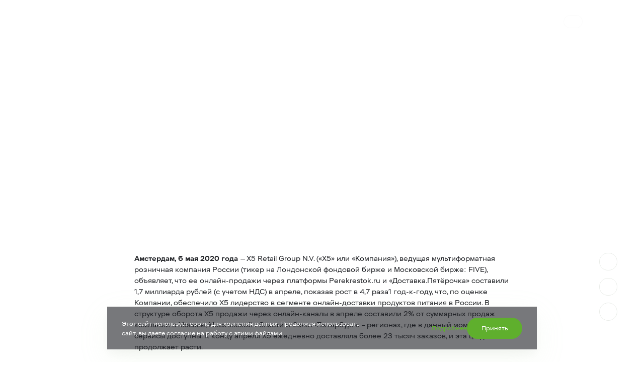

--- FILE ---
content_type: text/html; charset=UTF-8
request_url: https://www.x5.ru/ru/news/x5-retail-group-obyavlyaet-o-rezultatah-onlajn-pro/
body_size: 21818
content:
<!DOCTYPE html>
<!--suppress HtmlRequiredLangAttribute -->
<html lang="ru-RU" prefix="og: https://ogp.me/ns#">
<!--suppress HtmlRequiredTitleElement -->
<head>
	<meta charset="UTF-8">
	<meta name="viewport" content="width=device-width, initial-scale=1.0, maximum-scale=1.0, user-scalable=yes">
	<link rel="alternate" href="https://www.x5.ru/ru/news/x5-retail-group-obyavlyaet-o-rezultatah-onlajn-pro/" hreflang="ru" />
<link rel="alternate" href="https://www.x5.ru/en/news/x5-retail-group-reports-april-2020-online-sales/" hreflang="en" />

<!-- Search Engine Optimization by Rank Math - https://rankmath.com/ -->
<title>X5 Retail Group объявляет о результатах онлайн продаж в апреле 2020 года - X5</title>
<meta name="description" content="​​Амстердам, 6 мая 2020 года - X5 Retail Group N.V. («X5» или «Компания»), ведущая мультиформатная розничная компания России (тикер на Лондонской фондовой"/>
<meta name="robots" content="follow, index, max-snippet:-1, max-video-preview:-1, max-image-preview:large"/>
<link rel="canonical" href="https://www.x5.ru/ru/news/x5-retail-group-obyavlyaet-o-rezultatah-onlajn-pro/" />
<meta property="og:locale" content="ru_RU" />
<meta property="og:type" content="article" />
<meta property="og:title" content="X5 Retail Group объявляет о результатах онлайн продаж в апреле 2020 года - X5" />
<meta property="og:description" content="​​Амстердам, 6 мая 2020 года - X5 Retail Group N.V. («X5» или «Компания»), ведущая мультиформатная розничная компания России (тикер на Лондонской фондовой" />
<meta property="og:url" content="https://www.x5.ru/ru/news/x5-retail-group-obyavlyaet-o-rezultatah-onlajn-pro/" />
<meta property="og:site_name" content="X5" />
<meta property="article:section" content="Развитие омниканальности" />
<meta property="og:updated_time" content="2022-03-15T18:20:50+03:00" />
<meta property="og:image" content="https://www.x5.ru/wp-content/uploads/2022/05/social.jpg" />
<meta property="og:image:secure_url" content="https://www.x5.ru/wp-content/uploads/2022/05/social.jpg" />
<meta property="og:image:width" content="1200" />
<meta property="og:image:height" content="630" />
<meta property="og:image:alt" content="X5 Retail Group объявляет о результатах онлайн продаж в апреле 2020 года" />
<meta property="og:image:type" content="image/jpeg" />
<meta property="article:published_time" content="2020-05-06T15:42:09+03:00" />
<meta property="article:modified_time" content="2022-03-15T18:20:50+03:00" />
<script type="application/ld+json" class="rank-math-schema">{"@context":"https://schema.org","@graph":[{"@type":"Organization","@id":"https://www.x5.ru/#organization","name":"X5","url":"https://www.x5.ru"},{"@type":"WebSite","@id":"https://www.x5.ru/#website","url":"https://www.x5.ru","name":"X5","publisher":{"@id":"https://www.x5.ru/#organization"},"inLanguage":"ru-RU"},{"@type":"ImageObject","@id":"https://www.x5.ru/wp-content/uploads/2022/05/social.jpg","url":"https://www.x5.ru/wp-content/uploads/2022/05/social.jpg","width":"1200","height":"630","inLanguage":"ru-RU"},{"@type":"BreadcrumbList","@id":"https://www.x5.ru/ru/news/x5-retail-group-obyavlyaet-o-rezultatah-onlajn-pro/#breadcrumb","itemListElement":[{"@type":"ListItem","position":"1","item":{"@id":"https://www.x5.ru","name":"\u0413\u043b\u0430\u0432\u043d\u0430\u044f"}},{"@type":"ListItem","position":"2","item":{"@id":"https://www.x5.ru/ru/press-center/","name":"\u041f\u0440\u0435\u0441\u0441-\u0446\u0435\u043d\u0442\u0440"}},{"@type":"ListItem","position":"3","item":{"@id":"https://www.x5.ru/ru/press-center/press-releases/","name":"\u041f\u0440\u0435\u0441\u0441-\u0440\u0435\u043b\u0438\u0437\u044b"}},{"@type":"ListItem","position":"4","item":{"@id":"https://www.x5.ru/ru/news/x5-retail-group-obyavlyaet-o-rezultatah-onlajn-pro/","name":"X5 Retail Group \u043e\u0431\u044a\u044f\u0432\u043b\u044f\u0435\u0442 \u043e \u0440\u0435\u0437\u0443\u043b\u044c\u0442\u0430\u0442\u0430\u0445 \u043e\u043d\u043b\u0430\u0439\u043d \u043f\u0440\u043e\u0434\u0430\u0436 \u0432 \u0430\u043f\u0440\u0435\u043b\u0435 2020 \u0433\u043e\u0434\u0430"}}]},{"@type":"WebPage","@id":"https://www.x5.ru/ru/news/x5-retail-group-obyavlyaet-o-rezultatah-onlajn-pro/#webpage","url":"https://www.x5.ru/ru/news/x5-retail-group-obyavlyaet-o-rezultatah-onlajn-pro/","name":"X5 Retail Group \u043e\u0431\u044a\u044f\u0432\u043b\u044f\u0435\u0442 \u043e \u0440\u0435\u0437\u0443\u043b\u044c\u0442\u0430\u0442\u0430\u0445 \u043e\u043d\u043b\u0430\u0439\u043d \u043f\u0440\u043e\u0434\u0430\u0436 \u0432 \u0430\u043f\u0440\u0435\u043b\u0435 2020 \u0433\u043e\u0434\u0430 - X5","datePublished":"2020-05-06T15:42:09+03:00","dateModified":"2022-03-15T18:20:50+03:00","isPartOf":{"@id":"https://www.x5.ru/#website"},"primaryImageOfPage":{"@id":"https://www.x5.ru/wp-content/uploads/2022/05/social.jpg"},"inLanguage":"ru-RU","breadcrumb":{"@id":"https://www.x5.ru/ru/news/x5-retail-group-obyavlyaet-o-rezultatah-onlajn-pro/#breadcrumb"}},{"@type":"NewsArticle","headline":"X5 Retail Group \u043e\u0431\u044a\u044f\u0432\u043b\u044f\u0435\u0442 \u043e \u0440\u0435\u0437\u0443\u043b\u044c\u0442\u0430\u0442\u0430\u0445 \u043e\u043d\u043b\u0430\u0439\u043d \u043f\u0440\u043e\u0434\u0430\u0436 \u0432 \u0430\u043f\u0440\u0435\u043b\u0435 2020 \u0433\u043e\u0434\u0430 - X5","datePublished":"2020-05-06T15:42:09+03:00","dateModified":"2022-03-15T18:20:50+03:00","articleSection":"\u0420\u0430\u0437\u0432\u0438\u0442\u0438\u0435 \u043e\u043c\u043d\u0438\u043a\u0430\u043d\u0430\u043b\u044c\u043d\u043e\u0441\u0442\u0438","publisher":{"@id":"https://www.x5.ru/#organization"},"description":"\u200b\u200b\u0410\u043c\u0441\u0442\u0435\u0440\u0434\u0430\u043c, 6 \u043c\u0430\u044f 2020 \u0433\u043e\u0434\u0430 - X5 Retail Group N.V. (\u00abX5\u00bb \u0438\u043b\u0438 \u00ab\u041a\u043e\u043c\u043f\u0430\u043d\u0438\u044f\u00bb), \u0432\u0435\u0434\u0443\u0449\u0430\u044f \u043c\u0443\u043b\u044c\u0442\u0438\u0444\u043e\u0440\u043c\u0430\u0442\u043d\u0430\u044f \u0440\u043e\u0437\u043d\u0438\u0447\u043d\u0430\u044f \u043a\u043e\u043c\u043f\u0430\u043d\u0438\u044f \u0420\u043e\u0441\u0441\u0438\u0438 (\u0442\u0438\u043a\u0435\u0440 \u043d\u0430 \u041b\u043e\u043d\u0434\u043e\u043d\u0441\u043a\u043e\u0439 \u0444\u043e\u043d\u0434\u043e\u0432\u043e\u0439","name":"X5 Retail Group \u043e\u0431\u044a\u044f\u0432\u043b\u044f\u0435\u0442 \u043e \u0440\u0435\u0437\u0443\u043b\u044c\u0442\u0430\u0442\u0430\u0445 \u043e\u043d\u043b\u0430\u0439\u043d \u043f\u0440\u043e\u0434\u0430\u0436 \u0432 \u0430\u043f\u0440\u0435\u043b\u0435 2020 \u0433\u043e\u0434\u0430 - X5","@id":"https://www.x5.ru/ru/news/x5-retail-group-obyavlyaet-o-rezultatah-onlajn-pro/#richSnippet","isPartOf":{"@id":"https://www.x5.ru/ru/news/x5-retail-group-obyavlyaet-o-rezultatah-onlajn-pro/#webpage"},"image":{"@id":"https://www.x5.ru/wp-content/uploads/2022/05/social.jpg"},"inLanguage":"ru-RU","mainEntityOfPage":{"@id":"https://www.x5.ru/ru/news/x5-retail-group-obyavlyaet-o-rezultatah-onlajn-pro/#webpage"}}]}</script>
<!-- /Rank Math WordPress SEO plugin -->

<script type="text/javascript">
/* <![CDATA[ */
window._wpemojiSettings = {"baseUrl":"https:\/\/s.w.org\/images\/core\/emoji\/15.0.3\/72x72\/","ext":".png","svgUrl":"https:\/\/s.w.org\/images\/core\/emoji\/15.0.3\/svg\/","svgExt":".svg","source":{"concatemoji":"https:\/\/www.x5.ru\/wp-includes\/js\/wp-emoji-release.min.js?ver=6.6.1"}};
/*! This file is auto-generated */
!function(i,n){var o,s,e;function c(e){try{var t={supportTests:e,timestamp:(new Date).valueOf()};sessionStorage.setItem(o,JSON.stringify(t))}catch(e){}}function p(e,t,n){e.clearRect(0,0,e.canvas.width,e.canvas.height),e.fillText(t,0,0);var t=new Uint32Array(e.getImageData(0,0,e.canvas.width,e.canvas.height).data),r=(e.clearRect(0,0,e.canvas.width,e.canvas.height),e.fillText(n,0,0),new Uint32Array(e.getImageData(0,0,e.canvas.width,e.canvas.height).data));return t.every(function(e,t){return e===r[t]})}function u(e,t,n){switch(t){case"flag":return n(e,"\ud83c\udff3\ufe0f\u200d\u26a7\ufe0f","\ud83c\udff3\ufe0f\u200b\u26a7\ufe0f")?!1:!n(e,"\ud83c\uddfa\ud83c\uddf3","\ud83c\uddfa\u200b\ud83c\uddf3")&&!n(e,"\ud83c\udff4\udb40\udc67\udb40\udc62\udb40\udc65\udb40\udc6e\udb40\udc67\udb40\udc7f","\ud83c\udff4\u200b\udb40\udc67\u200b\udb40\udc62\u200b\udb40\udc65\u200b\udb40\udc6e\u200b\udb40\udc67\u200b\udb40\udc7f");case"emoji":return!n(e,"\ud83d\udc26\u200d\u2b1b","\ud83d\udc26\u200b\u2b1b")}return!1}function f(e,t,n){var r="undefined"!=typeof WorkerGlobalScope&&self instanceof WorkerGlobalScope?new OffscreenCanvas(300,150):i.createElement("canvas"),a=r.getContext("2d",{willReadFrequently:!0}),o=(a.textBaseline="top",a.font="600 32px Arial",{});return e.forEach(function(e){o[e]=t(a,e,n)}),o}function t(e){var t=i.createElement("script");t.src=e,t.defer=!0,i.head.appendChild(t)}"undefined"!=typeof Promise&&(o="wpEmojiSettingsSupports",s=["flag","emoji"],n.supports={everything:!0,everythingExceptFlag:!0},e=new Promise(function(e){i.addEventListener("DOMContentLoaded",e,{once:!0})}),new Promise(function(t){var n=function(){try{var e=JSON.parse(sessionStorage.getItem(o));if("object"==typeof e&&"number"==typeof e.timestamp&&(new Date).valueOf()<e.timestamp+604800&&"object"==typeof e.supportTests)return e.supportTests}catch(e){}return null}();if(!n){if("undefined"!=typeof Worker&&"undefined"!=typeof OffscreenCanvas&&"undefined"!=typeof URL&&URL.createObjectURL&&"undefined"!=typeof Blob)try{var e="postMessage("+f.toString()+"("+[JSON.stringify(s),u.toString(),p.toString()].join(",")+"));",r=new Blob([e],{type:"text/javascript"}),a=new Worker(URL.createObjectURL(r),{name:"wpTestEmojiSupports"});return void(a.onmessage=function(e){c(n=e.data),a.terminate(),t(n)})}catch(e){}c(n=f(s,u,p))}t(n)}).then(function(e){for(var t in e)n.supports[t]=e[t],n.supports.everything=n.supports.everything&&n.supports[t],"flag"!==t&&(n.supports.everythingExceptFlag=n.supports.everythingExceptFlag&&n.supports[t]);n.supports.everythingExceptFlag=n.supports.everythingExceptFlag&&!n.supports.flag,n.DOMReady=!1,n.readyCallback=function(){n.DOMReady=!0}}).then(function(){return e}).then(function(){var e;n.supports.everything||(n.readyCallback(),(e=n.source||{}).concatemoji?t(e.concatemoji):e.wpemoji&&e.twemoji&&(t(e.twemoji),t(e.wpemoji)))}))}((window,document),window._wpemojiSettings);
/* ]]> */
</script>
<style id='wp-emoji-styles-inline-css' type='text/css'>

	img.wp-smiley, img.emoji {
		display: inline !important;
		border: none !important;
		box-shadow: none !important;
		height: 1em !important;
		width: 1em !important;
		margin: 0 0.07em !important;
		vertical-align: -0.1em !important;
		background: none !important;
		padding: 0 !important;
	}
</style>
<link rel='stylesheet' id='wp-block-library-css' href='https://www.x5.ru/wp-includes/css/dist/block-library/style.min.css?ver=6.6.1' type='text/css' media='all' />
<style id='rank-math-toc-block-style-inline-css' type='text/css'>
.wp-block-rank-math-toc-block nav ol{counter-reset:item}.wp-block-rank-math-toc-block nav ol li{display:block}.wp-block-rank-math-toc-block nav ol li:before{content:counters(item, ".") ". ";counter-increment:item}

</style>
<style id='classic-theme-styles-inline-css' type='text/css'>
/*! This file is auto-generated */
.wp-block-button__link{color:#fff;background-color:#32373c;border-radius:9999px;box-shadow:none;text-decoration:none;padding:calc(.667em + 2px) calc(1.333em + 2px);font-size:1.125em}.wp-block-file__button{background:#32373c;color:#fff;text-decoration:none}
</style>
<style id='global-styles-inline-css' type='text/css'>
:root{--wp--preset--aspect-ratio--square: 1;--wp--preset--aspect-ratio--4-3: 4/3;--wp--preset--aspect-ratio--3-4: 3/4;--wp--preset--aspect-ratio--3-2: 3/2;--wp--preset--aspect-ratio--2-3: 2/3;--wp--preset--aspect-ratio--16-9: 16/9;--wp--preset--aspect-ratio--9-16: 9/16;--wp--preset--color--black: #000000;--wp--preset--color--cyan-bluish-gray: #abb8c3;--wp--preset--color--white: #ffffff;--wp--preset--color--pale-pink: #f78da7;--wp--preset--color--vivid-red: #cf2e2e;--wp--preset--color--luminous-vivid-orange: #ff6900;--wp--preset--color--luminous-vivid-amber: #fcb900;--wp--preset--color--light-green-cyan: #7bdcb5;--wp--preset--color--vivid-green-cyan: #00d084;--wp--preset--color--pale-cyan-blue: #8ed1fc;--wp--preset--color--vivid-cyan-blue: #0693e3;--wp--preset--color--vivid-purple: #9b51e0;--wp--preset--color--text-grey: #939890;--wp--preset--gradient--vivid-cyan-blue-to-vivid-purple: linear-gradient(135deg,rgba(6,147,227,1) 0%,rgb(155,81,224) 100%);--wp--preset--gradient--light-green-cyan-to-vivid-green-cyan: linear-gradient(135deg,rgb(122,220,180) 0%,rgb(0,208,130) 100%);--wp--preset--gradient--luminous-vivid-amber-to-luminous-vivid-orange: linear-gradient(135deg,rgba(252,185,0,1) 0%,rgba(255,105,0,1) 100%);--wp--preset--gradient--luminous-vivid-orange-to-vivid-red: linear-gradient(135deg,rgba(255,105,0,1) 0%,rgb(207,46,46) 100%);--wp--preset--gradient--very-light-gray-to-cyan-bluish-gray: linear-gradient(135deg,rgb(238,238,238) 0%,rgb(169,184,195) 100%);--wp--preset--gradient--cool-to-warm-spectrum: linear-gradient(135deg,rgb(74,234,220) 0%,rgb(151,120,209) 20%,rgb(207,42,186) 40%,rgb(238,44,130) 60%,rgb(251,105,98) 80%,rgb(254,248,76) 100%);--wp--preset--gradient--blush-light-purple: linear-gradient(135deg,rgb(255,206,236) 0%,rgb(152,150,240) 100%);--wp--preset--gradient--blush-bordeaux: linear-gradient(135deg,rgb(254,205,165) 0%,rgb(254,45,45) 50%,rgb(107,0,62) 100%);--wp--preset--gradient--luminous-dusk: linear-gradient(135deg,rgb(255,203,112) 0%,rgb(199,81,192) 50%,rgb(65,88,208) 100%);--wp--preset--gradient--pale-ocean: linear-gradient(135deg,rgb(255,245,203) 0%,rgb(182,227,212) 50%,rgb(51,167,181) 100%);--wp--preset--gradient--electric-grass: linear-gradient(135deg,rgb(202,248,128) 0%,rgb(113,206,126) 100%);--wp--preset--gradient--midnight: linear-gradient(135deg,rgb(2,3,129) 0%,rgb(40,116,252) 100%);--wp--preset--font-size--small: 13px;--wp--preset--font-size--medium: 20px;--wp--preset--font-size--large: 1.5rem;--wp--preset--font-size--x-large: 42px;--wp--preset--font-size--default: 1rem;--wp--preset--font-size--tiny: 0.875rem;--wp--preset--spacing--20: 0.44rem;--wp--preset--spacing--30: 0.67rem;--wp--preset--spacing--40: 1rem;--wp--preset--spacing--50: 1.5rem;--wp--preset--spacing--60: 2.25rem;--wp--preset--spacing--70: 3.38rem;--wp--preset--spacing--80: 5.06rem;--wp--preset--shadow--natural: 6px 6px 9px rgba(0, 0, 0, 0.2);--wp--preset--shadow--deep: 12px 12px 50px rgba(0, 0, 0, 0.4);--wp--preset--shadow--sharp: 6px 6px 0px rgba(0, 0, 0, 0.2);--wp--preset--shadow--outlined: 6px 6px 0px -3px rgba(255, 255, 255, 1), 6px 6px rgba(0, 0, 0, 1);--wp--preset--shadow--crisp: 6px 6px 0px rgba(0, 0, 0, 1);}:where(.is-layout-flex){gap: 0.5em;}:where(.is-layout-grid){gap: 0.5em;}body .is-layout-flex{display: flex;}.is-layout-flex{flex-wrap: wrap;align-items: center;}.is-layout-flex > :is(*, div){margin: 0;}body .is-layout-grid{display: grid;}.is-layout-grid > :is(*, div){margin: 0;}:where(.wp-block-columns.is-layout-flex){gap: 2em;}:where(.wp-block-columns.is-layout-grid){gap: 2em;}:where(.wp-block-post-template.is-layout-flex){gap: 1.25em;}:where(.wp-block-post-template.is-layout-grid){gap: 1.25em;}.has-black-color{color: var(--wp--preset--color--black) !important;}.has-cyan-bluish-gray-color{color: var(--wp--preset--color--cyan-bluish-gray) !important;}.has-white-color{color: var(--wp--preset--color--white) !important;}.has-pale-pink-color{color: var(--wp--preset--color--pale-pink) !important;}.has-vivid-red-color{color: var(--wp--preset--color--vivid-red) !important;}.has-luminous-vivid-orange-color{color: var(--wp--preset--color--luminous-vivid-orange) !important;}.has-luminous-vivid-amber-color{color: var(--wp--preset--color--luminous-vivid-amber) !important;}.has-light-green-cyan-color{color: var(--wp--preset--color--light-green-cyan) !important;}.has-vivid-green-cyan-color{color: var(--wp--preset--color--vivid-green-cyan) !important;}.has-pale-cyan-blue-color{color: var(--wp--preset--color--pale-cyan-blue) !important;}.has-vivid-cyan-blue-color{color: var(--wp--preset--color--vivid-cyan-blue) !important;}.has-vivid-purple-color{color: var(--wp--preset--color--vivid-purple) !important;}.has-black-background-color{background-color: var(--wp--preset--color--black) !important;}.has-cyan-bluish-gray-background-color{background-color: var(--wp--preset--color--cyan-bluish-gray) !important;}.has-white-background-color{background-color: var(--wp--preset--color--white) !important;}.has-pale-pink-background-color{background-color: var(--wp--preset--color--pale-pink) !important;}.has-vivid-red-background-color{background-color: var(--wp--preset--color--vivid-red) !important;}.has-luminous-vivid-orange-background-color{background-color: var(--wp--preset--color--luminous-vivid-orange) !important;}.has-luminous-vivid-amber-background-color{background-color: var(--wp--preset--color--luminous-vivid-amber) !important;}.has-light-green-cyan-background-color{background-color: var(--wp--preset--color--light-green-cyan) !important;}.has-vivid-green-cyan-background-color{background-color: var(--wp--preset--color--vivid-green-cyan) !important;}.has-pale-cyan-blue-background-color{background-color: var(--wp--preset--color--pale-cyan-blue) !important;}.has-vivid-cyan-blue-background-color{background-color: var(--wp--preset--color--vivid-cyan-blue) !important;}.has-vivid-purple-background-color{background-color: var(--wp--preset--color--vivid-purple) !important;}.has-black-border-color{border-color: var(--wp--preset--color--black) !important;}.has-cyan-bluish-gray-border-color{border-color: var(--wp--preset--color--cyan-bluish-gray) !important;}.has-white-border-color{border-color: var(--wp--preset--color--white) !important;}.has-pale-pink-border-color{border-color: var(--wp--preset--color--pale-pink) !important;}.has-vivid-red-border-color{border-color: var(--wp--preset--color--vivid-red) !important;}.has-luminous-vivid-orange-border-color{border-color: var(--wp--preset--color--luminous-vivid-orange) !important;}.has-luminous-vivid-amber-border-color{border-color: var(--wp--preset--color--luminous-vivid-amber) !important;}.has-light-green-cyan-border-color{border-color: var(--wp--preset--color--light-green-cyan) !important;}.has-vivid-green-cyan-border-color{border-color: var(--wp--preset--color--vivid-green-cyan) !important;}.has-pale-cyan-blue-border-color{border-color: var(--wp--preset--color--pale-cyan-blue) !important;}.has-vivid-cyan-blue-border-color{border-color: var(--wp--preset--color--vivid-cyan-blue) !important;}.has-vivid-purple-border-color{border-color: var(--wp--preset--color--vivid-purple) !important;}.has-vivid-cyan-blue-to-vivid-purple-gradient-background{background: var(--wp--preset--gradient--vivid-cyan-blue-to-vivid-purple) !important;}.has-light-green-cyan-to-vivid-green-cyan-gradient-background{background: var(--wp--preset--gradient--light-green-cyan-to-vivid-green-cyan) !important;}.has-luminous-vivid-amber-to-luminous-vivid-orange-gradient-background{background: var(--wp--preset--gradient--luminous-vivid-amber-to-luminous-vivid-orange) !important;}.has-luminous-vivid-orange-to-vivid-red-gradient-background{background: var(--wp--preset--gradient--luminous-vivid-orange-to-vivid-red) !important;}.has-very-light-gray-to-cyan-bluish-gray-gradient-background{background: var(--wp--preset--gradient--very-light-gray-to-cyan-bluish-gray) !important;}.has-cool-to-warm-spectrum-gradient-background{background: var(--wp--preset--gradient--cool-to-warm-spectrum) !important;}.has-blush-light-purple-gradient-background{background: var(--wp--preset--gradient--blush-light-purple) !important;}.has-blush-bordeaux-gradient-background{background: var(--wp--preset--gradient--blush-bordeaux) !important;}.has-luminous-dusk-gradient-background{background: var(--wp--preset--gradient--luminous-dusk) !important;}.has-pale-ocean-gradient-background{background: var(--wp--preset--gradient--pale-ocean) !important;}.has-electric-grass-gradient-background{background: var(--wp--preset--gradient--electric-grass) !important;}.has-midnight-gradient-background{background: var(--wp--preset--gradient--midnight) !important;}.has-small-font-size{font-size: var(--wp--preset--font-size--small) !important;}.has-medium-font-size{font-size: var(--wp--preset--font-size--medium) !important;}.has-large-font-size{font-size: var(--wp--preset--font-size--large) !important;}.has-x-large-font-size{font-size: var(--wp--preset--font-size--x-large) !important;}
:where(.wp-block-post-template.is-layout-flex){gap: 1.25em;}:where(.wp-block-post-template.is-layout-grid){gap: 1.25em;}
:where(.wp-block-columns.is-layout-flex){gap: 2em;}:where(.wp-block-columns.is-layout-grid){gap: 2em;}
:root :where(.wp-block-pullquote){font-size: 1.5em;line-height: 1.6;}
</style>
<link rel='stylesheet' id='x5-styles-css' href='https://www.x5.ru/wp-content/themes/x5/assets/dist/style.min.css?ver=1768393803' type='text/css' media='all' />
<script type="text/javascript" src="https://www.x5.ru/wp-includes/js/jquery/jquery.min.js?ver=3.7.1" id="jquery-core-js"></script>
<script type="text/javascript" src="https://www.x5.ru/wp-includes/js/jquery/jquery-migrate.min.js?ver=3.4.1" id="jquery-migrate-js"></script>
<link rel="https://api.w.org/" href="https://www.x5.ru/wp-json/" /><link rel="alternate" title="JSON" type="application/json" href="https://www.x5.ru/wp-json/wp/v2/news/16439" /><link rel="EditURI" type="application/rsd+xml" title="RSD" href="https://www.x5.ru/xmlrpc.php?rsd" />
<meta name="generator" content="WordPress 6.6.1" />
<link rel='shortlink' href='https://www.x5.ru/?p=16439' />
<!-- start Simple Custom CSS and JS -->
<style type="text/css">
@media print {
	body:has(.rsf-stock__wrap) header.header, body:has(.rsf-stock__wrap) footer.footer, body:has(.rsf-stock__wrap) nav.rank-math-breadcrumb {display:none !important;}
	#rsfInfo > div > div:nth-child(2) {padding-bottom:20px;}
	table#priceCalcPane td {font-size:75% !important;}
	#sIzoC #rsfForm {display:none !important;}
	.cookie-consent {display:none !important;}
}
</style>
<!-- end Simple Custom CSS and JS -->

<script type="text/javascript" src='//www.x5.ru/wp-content/uploads/custom-css-js/45411.js?v=87'></script>
<!-- start Simple Custom CSS and JS -->
<!-- Yandex.Metrika counter -->
<script type="text/javascript" >
	(function(m,e,t,r,i,k,a){
		m[i]=m[i]||function(){
			(m[i].a=m[i].a||[]).push(arguments)};
		m[i].l=1*new Date();
		for (var j = 0; j < document.scripts.length; j++) {
			if (document.scripts[j].src === r) {
				return;
			}
		}
		k=e.createElement(t),a=e.getElementsByTagName(t)[0],k.async=1,k.src=r,a.parentNode.insertBefore(k,a)}
	)
	(window, document, "script", "https://mc.yandex.ru/metrika/tag.js", "ym");
	ym(90354215, "init", {
		clickmap:true,
		trackLinks:true,
		accurateTrackBounce:true
	}
	  );
</script>
<noscript>
	<div>
		<img src="https://mc.yandex.ru/watch/90354215" style="position:absolute; left:-9999px;" alt="" />
	</div>
</noscript>
<!-- /Yandex.Metrika counter -->
<!-- end Simple Custom CSS and JS -->
		<link rel="manifest" href="https://www.x5.ru/wp-json/wp/v2/web-app-manifest">
					<meta name="theme-color" content="#5FAF2D">
								<meta name="apple-mobile-web-app-capable" content="yes">
				<meta name="mobile-web-app-capable" content="yes">

				<link rel="apple-touch-startup-image" href="https://www.x5.ru/wp-content/themes/x5/assets/img/favicon/android-chrome-192x192.png">

				<meta name="apple-mobile-web-app-title" content="X5">
		<meta name="application-name" content="X5">
			<!--suppress HtmlUnknownTarget -->
	<link rel="icon" type="image/svg+xml" href="https://www.x5.ru/wp-content/themes/x5/assets/img/favicon/favicon.svg">

	<!-- Generated with https://realfavicongenerator.net: -->
	<link rel="apple-touch-icon" sizes="180x180" href="https://www.x5.ru/wp-content/themes/x5/assets/img/favicon/apple-touch-icon.png">

	<link rel="apple-touch-icon-precomposed" sizes="180x180" href="https://www.x5.ru/wp-content/themes/x5/assets/img/favicon/apple-touch-icon-180x180-precomposed.png">
	<link rel="apple-touch-icon" sizes="152x152" href="https://www.x5.ru/wp-content/themes/x5/assets/img/favicon/apple-touch-icon-152x152.png">
	<link rel="apple-touch-icon-precomposed" sizes="152x152" href="https://www.x5.ru/wp-content/themes/x5/assets/img/favicon/apple-touch-icon-152x152-precomposed.png">
	<link rel="apple-touch-icon" sizes="144x144" href="https://www.x5.ru/wp-content/themes/x5/assets/img/favicon/apple-touch-icon-144x144.png">
	<link rel="apple-touch-icon-precomposed" sizes="144x144" href="https://www.x5.ru/wp-content/themes/x5/assets/img/favicon/apple-touch-icon-144x144-precomposed.png">
	<link rel="apple-touch-icon" sizes="120x120" href="https://www.x5.ru/wp-content/themes/x5/assets/img/favicon/apple-touch-icon-120x120.png">
	<link rel="apple-touch-icon-precomposed" sizes="120x120" href="https://www.x5.ru/wp-content/themes/x5/assets/img/favicon/apple-touch-icon-120x120-precomposed.png">
	<link rel="apple-touch-icon" sizes="114x114" href="https://www.x5.ru/wp-content/themes/x5/assets/img/favicon/apple-touch-icon-114x114.png">
	<link rel="apple-touch-icon-precomposed" sizes="114x114" href="https://www.x5.ru/wp-content/themes/x5/assets/img/favicon/apple-touch-icon-114x114-precomposed.png">
	<link rel="apple-touch-icon" sizes="76x76" href="https://www.x5.ru/wp-content/themes/x5/assets/img/favicon/apple-touch-icon-76x76.png">
	<link rel="apple-touch-icon-precomposed" sizes="76x76" href="https://www.x5.ru/wp-content/themes/x5/assets/img/favicon/apple-touch-icon-76x76-precomposed.png">
	<link rel="apple-touch-icon" sizes="72x72" href="https://www.x5.ru/wp-content/themes/x5/assets/img/favicon/apple-touch-icon-72x72.png">
	<link rel="apple-touch-icon-precomposed" sizes="72x72" href="https://www.x5.ru/wp-content/themes/x5/assets/img/favicon/apple-touch-icon-72x72-precomposed.png">
	<link rel="apple-touch-icon" sizes="60x60" href="https://www.x5.ru/wp-content/themes/x5/assets/img/favicon/apple-touch-icon-60x60.png">
	<link rel="apple-touch-icon-precomposed" sizes="60x60" href="https://www.x5.ru/wp-content/themes/x5/assets/img/favicon/apple-touch-icon-60x60-precomposed.png">
	<link rel="apple-touch-icon" sizes="57x57" href="https://www.x5.ru/wp-content/themes/x5/assets/img/favicon/apple-touch-icon-57x57.png">
	<link rel="apple-touch-icon-precomposed" sizes="57x57" href="https://www.x5.ru/wp-content/themes/x5/assets/img/favicon/apple-touch-icon-57x57-precomposed.png">

	<!-- Generated with https://realfavicongenerator.net: -->
	<link rel="alternate icon" type="image/png" sizes="32x32" href="https://www.x5.ru/wp-content/themes/x5/assets/img/favicon/favicon-32x32.png">
	<link rel="alternate icon" type="image/png" sizes="16x16" href="https://www.x5.ru/wp-content/themes/x5/assets/img/favicon/favicon-16x16.png">
	<link rel="alternate icon" href="https://www.x5.ru/wp-content/themes/x5/assets/img/favicon/favicon.ico">
	<link rel="mask-icon" href="https://www.x5.ru/wp-content/themes/x5/assets/img/favicon/safari-pinned-tab.svg" color="#5faf2d">
	<meta name="msapplication-TileColor" content="#5faf2d">
	<meta name="msapplication-TileImage" content="https://www.x5.ru/wp-content/themes/x5/assets/img/favicon/mstile-144x144.png">
	<meta name="msapplication-config" content="https://www.x5.ru/wp-content/themes/x5/assets/img/favicon/browserconfig.xml">
	<meta name="theme-color" content="#ffffff">
		<script type="text/javascript">
        // https://stackoverflow.com/a/66726233/12320578
        function _calculateScrollbarWidth() {
            document.documentElement.style.setProperty('--scrollbar-width', (window.innerWidth - document.documentElement.clientWidth) + "px");
            // console.log('The scrollbar width is', (window.innerWidth - document.documentElement.clientWidth) + "px");
        }

        // recalculate on resize
        window.addEventListener('resize', _calculateScrollbarWidth, false);
        // recalculate on dom load
        document.addEventListener('DOMContentLoaded', _calculateScrollbarWidth, false);
        // recalculate on load (assets loaded as well)
        window.addEventListener('load', _calculateScrollbarWidth);
	</script>
	<link rel="icon" href="https://www.x5.ru/wp-content/uploads/2022/07/apple-touch-icon-180x180-1-150x150.png" sizes="32x32" />
<link rel="icon" href="https://www.x5.ru/wp-content/uploads/2022/07/apple-touch-icon-180x180-1.png" sizes="192x192" />
<link rel="apple-touch-icon" href="https://www.x5.ru/wp-content/uploads/2022/07/apple-touch-icon-180x180-1.png" />
<meta name="msapplication-TileImage" content="https://www.x5.ru/wp-content/uploads/2022/07/apple-touch-icon-180x180-1.png" />
		<style type="text/css" id="wp-custom-css">
			.x5-table-obligations td:nth-child(2) {white-space: nowrap !important;}		</style>
		</head>
<body class="news-template-default single single-news postid-16439">

<!-- Header -->
<!-- Модификатор header--white для изменения типа header -->
<header class="block header header--active header--white">
	<nav class="header__nav">
		<div class="header__logo ">
			<a class="header__logo-link logo" href="/">
                <svg class="header__logo-img" role="img" aria-label="Логотип X5" xmlns="http://www.w3.org/2000/svg" xmlns:xlink="http://www.w3.org/1999/xlink" x="0px" y="0px"
                    viewBox="0 0 671.28 540.97" style="enable-background:new 0 0 671.28 540.97;" xml:space="preserve"><g><g>
                        <g>
                            <path d="M386.58,400.33l-29-48.2l-28.4,48.2h-34l43.68-72.6l-44.52-67.4h35.52l28.52,45l27.2-45h34l-43.8,69.6l45,70.4H386.58z"
                                    fill="white" />
                            <path d="M531.3,352.74c0,30.8-23.2,50-53.6,50c-26.8,0-49.36-14.8-51.56-47h29c2,14,13.2,20,25.4,20
                                    c15.2,0,21.76-10.2,21.76-23.4c0-13.8-10.2-22.4-24.4-22.4c-11.8,0-19.6,5.6-23.2,11.6h-27.72l9.58-81.2h91.17l-3.04,27.2h-65.22
                                    l-2.59,26.87c0,0,6.85-8.07,27.61-8.07C509.5,306.34,531.3,323.13,531.3,352.74z" fill="white" />
                        </g>
                        <path d="M429.57,242.9c-15.45-60.22-64.46-102.53-166.17-102.53H140.6l16.67,112.72
                                c12.54,101.71,51.44,134.43,120.28,146.48c0.32,0.05,2.5,0.36,2.53-2.19c0.01-0.92-0.57-1.71-1.37-2.05
                                c-46.53-19.59-51.84-83.84-61.78-148.31l-7.69-51.38h70.1c64.63,0,114.53-1.02,146.12,48.87c0.47,0.7,1.2,1.22,2.07,1.22
                                c1.22,0,2.13-0.99,2.13-2.21C429.66,243.3,429.63,243.09,429.57,242.9z" fill="white" />
                    </g></g>
                </svg>
            </a>
		</div>

		<div class="header__content-menu">
			
<ul class="header__nav-list">
    
        <li class="header__nav-item menu-item" data-header-item>
            <a 
                href="https://www.x5.ru/ru/about/"
                target=""  
                class="header__nav-link"
                data-header-title aria-haspopup="true"            >
                Компания            </a>
            
                         
                <button
	class="button-chevron header__button"	 data-menu-button data-aria-label-close="Скрыть" data-aria-label-open="Показать">
	<svg width="18" height="9" viewBox="0 0 18 9" fill="none" xmlns="http://www.w3.org/2000/svg" stroke="black" stroke-width="2" overflow="visible">
<path d="M0 0L9 9L18 0" fill="none"/>
</svg>
</button>
                <div class="header__sub-menu header__sub-menu--1" data-menu-container>
                    <a 
                        class="header__sub-menu-link" 
                        href="https://www.x5.ru/ru/about/"
                        target=""
                    >
                        <h2 class="header__sub-menu-link-item">Компания</h2>
                        <button class="button-arrow button-arrow--small"></button>
                    </a>

                    <button class="header__button-close" data-header-close>
                        <svg width="24" height="24" viewBox="0 0 24 24" fill="none" xmlns="http://www.w3.org/2000/svg">
                            <rect x="4.22168" y="2.80762" width="24" height="2" rx="1" transform="rotate(45 4.22168 2.80762)" fill="#939890"></rect>
                            <rect x="21.1924" y="4.22192" width="24" height="2" rx="1" transform="rotate(135 21.1924 4.22192)" fill="#939890"></rect>
                        </svg>
                    </button>

                    <ul class="header__sub-menu-container"><li class="header__nav-item menu-item " data-header-item-child>
                            <a 
                                href="https://www.x5.ru/ru/about/history/"
                                target=""  
                                class="header__nav-link header__nav-link--inner "
                                data-header-title-child                            >
                                История компании                            </a>

                                                    </li><li class="header__nav-item menu-item " data-header-item-child>
                            <a 
                                href="https://www.x5.ru/ru/about/where-we-operate/"
                                target=""  
                                class="header__nav-link header__nav-link--inner "
                                data-header-title-child                            >
                                География                            </a>

                                                    </li><li class="header__nav-item menu-item " data-header-item-child>
                            <a 
                                href="https://www.x5.ru/ru/about/business-ethics/"
                                target=""  
                                class="header__nav-link header__nav-link--inner "
                                data-header-title-child aria-haspopup="true"                            >
                                Деловая этика                            </a>

                                                            <ul class="header__sub-menu header__sub-menu--2" data-menu-container-child>
                                                                            <li class="header__nav-item menu-item">
                                            <a 
                                                href="https://www.x5.ru/ru/about/code-of-business-conduct/"
                                                target=""  
                                                class="header__nav-link header__nav-link--inner"
                                            >
                                                Кодекс делового поведения и этики                                            </a>
                                        </li>
                                                                            <li class="header__nav-item menu-item">
                                            <a 
                                                href="https://www.x5.ru/ru/about/fighting-corruption/"
                                                target=""  
                                                class="header__nav-link header__nav-link--inner"
                                            >
                                                Противодействие коррупции                                            </a>
                                        </li>
                                                                            <li class="header__nav-item menu-item">
                                            <a 
                                                href="https://www.x5.ru/ru/about/ethics-hotline/"
                                                target=""  
                                                class="header__nav-link header__nav-link--inner"
                                            >
                                                Горячая линия по этике                                            </a>
                                        </li>
                                                                    </ul>
                                                    </li><li class="header__nav-item menu-item " data-header-item-child>
                            <a 
                                href="https://esg.x5.ru/ru/"
                                target="_blank"  
                                class="header__nav-link header__nav-link--inner "
                                data-header-title-child                            >
                                Стратегия устойчивого развития                            </a>

                                                    </li><li class="header__nav-item menu-item " data-header-item-child>
                            <a 
                                href="https://xn--80adk2ars2a3a.xn--p1ai/"
                                target=""  
                                class="header__nav-link header__nav-link--inner "
                                data-header-title-child                            >
                                Фонд «Выручаем»                            </a>

                                                    </li>                    </ul>

                </div>
            
        </li>

    
        <li class="header__nav-item menu-item" data-header-item>
            <a 
                href="https://www.x5.ru/ru/consumer/"
                target=""  
                class="header__nav-link"
                data-header-title aria-haspopup="true"            >
                Покупателю            </a>
            
                         
                <button
	class="button-chevron header__button"	 data-menu-button data-aria-label-close="Скрыть" data-aria-label-open="Показать">
	<svg width="18" height="9" viewBox="0 0 18 9" fill="none" xmlns="http://www.w3.org/2000/svg" stroke="black" stroke-width="2" overflow="visible">
<path d="M0 0L9 9L18 0" fill="none"/>
</svg>
</button>
                <div class="header__sub-menu header__sub-menu--1" data-menu-container>
                    <a 
                        class="header__sub-menu-link" 
                        href="https://www.x5.ru/ru/consumer/"
                        target=""
                    >
                        <h2 class="header__sub-menu-link-item">Покупателю</h2>
                        <button class="button-arrow button-arrow--small"></button>
                    </a>

                    <button class="header__button-close" data-header-close>
                        <svg width="24" height="24" viewBox="0 0 24 24" fill="none" xmlns="http://www.w3.org/2000/svg">
                            <rect x="4.22168" y="2.80762" width="24" height="2" rx="1" transform="rotate(45 4.22168 2.80762)" fill="#939890"></rect>
                            <rect x="21.1924" y="4.22192" width="24" height="2" rx="1" transform="rotate(135 21.1924 4.22192)" fill="#939890"></rect>
                        </svg>
                    </button>

                    <ul class="header__sub-menu-container"><li class="header__nav-item menu-item " data-header-item-child>
                            <a 
                                href="https://www.x5.ru/ru/consumer/"
                                target=""  
                                class="header__nav-link header__nav-link--inner "
                                data-header-title-child                            >
                                Магазины и сервисы                            </a>

                                                    </li><li class="header__nav-item menu-item " data-header-item-child>
                            <a 
                                href="https://eda.x5.ru/"
                                target=""  
                                class="header__nav-link header__nav-link--inner "
                                data-header-title-child                            >
                                Система качества Х5                            </a>

                                                    </li>                    </ul>

                </div>
            
        </li>

    
        <li class="header__nav-item menu-item" data-header-item>
            <a 
                href="https://www.x5.ru/ru/partners/"
                target=""  
                class="header__nav-link"
                data-header-title aria-haspopup="true"            >
                Партнёрам            </a>
            
                         
                <button
	class="button-chevron header__button"	 data-menu-button data-aria-label-close="Скрыть" data-aria-label-open="Показать">
	<svg width="18" height="9" viewBox="0 0 18 9" fill="none" xmlns="http://www.w3.org/2000/svg" stroke="black" stroke-width="2" overflow="visible">
<path d="M0 0L9 9L18 0" fill="none"/>
</svg>
</button>
                <div class="header__sub-menu header__sub-menu--1" data-menu-container>
                    <a 
                        class="header__sub-menu-link" 
                        href="https://www.x5.ru/ru/partners/"
                        target=""
                    >
                        <h2 class="header__sub-menu-link-item">Партнёрам</h2>
                        <button class="button-arrow button-arrow--small"></button>
                    </a>

                    <button class="header__button-close" data-header-close>
                        <svg width="24" height="24" viewBox="0 0 24 24" fill="none" xmlns="http://www.w3.org/2000/svg">
                            <rect x="4.22168" y="2.80762" width="24" height="2" rx="1" transform="rotate(45 4.22168 2.80762)" fill="#939890"></rect>
                            <rect x="21.1924" y="4.22192" width="24" height="2" rx="1" transform="rotate(135 21.1924 4.22192)" fill="#939890"></rect>
                        </svg>
                    </button>

                    <ul class="header__sub-menu-container"><li class="header__nav-item menu-item " data-header-item-child>
                            <a 
                                href="https://www.x5.ru/ru/partners/partnership/"
                                target=""  
                                class="header__nav-link header__nav-link--inner "
                                data-header-title-child aria-haspopup="true"                            >
                                Добросовестное партнёрство                            </a>

                                                            <ul class="header__sub-menu header__sub-menu--2" data-menu-container-child>
                                                                            <li class="header__nav-item menu-item">
                                            <a 
                                                href="https://www.x5.ru/ru/good-practices/"
                                                target=""  
                                                class="header__nav-link header__nav-link--inner"
                                            >
                                                Добросовестные практики                                            </a>
                                        </li>
                                                                            <li class="header__nav-item menu-item">
                                            <a 
                                                href="https://www.x5.ru/ru/conciliation-commission/"
                                                target=""  
                                                class="header__nav-link header__nav-link--inner"
                                            >
                                                Согласительная комиссия                                            </a>
                                        </li>
                                                                            <li class="header__nav-item menu-item">
                                            <a 
                                                href="https://www.x5.ru/ru/ceo-direct-line/"
                                                target=""  
                                                class="header__nav-link header__nav-link--inner"
                                            >
                                                Прямая линия CEO по вопросам коррупции                                            </a>
                                        </li>
                                                                            <li class="header__nav-item menu-item">
                                            <a 
                                                href="https://www.x5.ru/ru/partners/partnership/tender/"
                                                target=""  
                                                class="header__nav-link header__nav-link--inner"
                                            >
                                                Принять участие в процедуре «Сбор предложений поставщиков»                                            </a>
                                        </li>
                                                                    </ul>
                                                    </li><li class="header__nav-item menu-item " data-header-item-child>
                            <a 
                                href="https://www.x5.ru/ru/suppliers/"
                                target=""  
                                class="header__nav-link header__nav-link--inner "
                                data-header-title-child aria-haspopup="true"                            >
                                Поставщикам                            </a>

                                                            <ul class="header__sub-menu header__sub-menu--2" data-menu-container-child>
                                                                            <li class="header__nav-item menu-item">
                                            <a 
                                                href="https://www.x5.ru/ru/suppliers/submitting-commercial-offer/"
                                                target=""  
                                                class="header__nav-link header__nav-link--inner"
                                            >
                                                Отправить коммерческое предложение                                            </a>
                                        </li>
                                                                            <li class="header__nav-item menu-item">
                                            <a 
                                                href="https://www.x5.ru/ru/suppliers/competitive-purchases/"
                                                target=""  
                                                class="header__nav-link header__nav-link--inner"
                                            >
                                                Проведение конкурсных закупок                                            </a>
                                        </li>
                                                                            <li class="header__nav-item menu-item">
                                            <a 
                                                href="https://www.x5.ru/ru/suppliers/quality/"
                                                target=""  
                                                class="header__nav-link header__nav-link--inner"
                                            >
                                                Качество                                            </a>
                                        </li>
                                                                            <li class="header__nav-item menu-item">
                                            <a 
                                                href="https://www.x5.ru/ru/suppliers/strategic-partnerships/"
                                                target=""  
                                                class="header__nav-link header__nav-link--inner"
                                            >
                                                Стратегические партнёрства                                            </a>
                                        </li>
                                                                    </ul>
                                                    </li><li class="header__nav-item menu-item " data-header-item-child>
                            <a 
                                href="https://www.x5.ru/ru/supplier-services/"
                                target=""  
                                class="header__nav-link header__nav-link--inner "
                                data-header-title-child aria-haspopup="true"                            >
                                Сервисы для поставщиков                            </a>

                                                            <ul class="header__sub-menu header__sub-menu--2" data-menu-container-child>
                                                                            <li class="header__nav-item menu-item">
                                            <a 
                                                href="https://dialog.x5.ru/insights"
                                                target="_blank"  
                                                class="header__nav-link header__nav-link--inner"
                                            >
                                                Анализ покупательского поведения                                            </a>
                                        </li>
                                                                            <li class="header__nav-item menu-item">
                                            <a 
                                                href="https://dialog.x5.ru/logistics"
                                                target="_blank"  
                                                class="header__nav-link header__nav-link--inner"
                                            >
                                                Логистические данные от торговых сетей                                            </a>
                                        </li>
                                                                            <li class="header__nav-item menu-item">
                                            <a 
                                                href="https://www.x5.ru/ru/supplier-services/efficiency-commodity-movement/"
                                                target=""  
                                                class="header__nav-link header__nav-link--inner"
                                            >
                                                Эффективность товародвижения                                            </a>
                                        </li>
                                                                            <li class="header__nav-item menu-item">
                                            <a 
                                                href="https://www.x5.ru/ru/supplier-services/edi/"
                                                target=""  
                                                class="header__nav-link header__nav-link--inner"
                                            >
                                                Электронный документооборот (товарное направление)                                            </a>
                                        </li>
                                                                            <li class="header__nav-item menu-item">
                                            <a 
                                                href="https://www.x5.ru/ru/supplier-services/edi2/"
                                                target=""  
                                                class="header__nav-link header__nav-link--inner"
                                            >
                                                Электронный документооборот (нетоварное направление)                                            </a>
                                        </li>
                                                                            <li class="header__nav-item menu-item">
                                            <a 
                                                href="https://www.x5.ru/ru/supplier-services/accoutants-center/"
                                                target=""  
                                                class="header__nav-link header__nav-link--inner"
                                            >
                                                МФ ОЦО                                            </a>
                                        </li>
                                                                            <li class="header__nav-item menu-item">
                                            <a 
                                                href="https://dialog.x5.ru/financial"
                                                target=""  
                                                class="header__nav-link header__nav-link--inner"
                                            >
                                                Воспользоваться факторингом                                            </a>
                                        </li>
                                                                            <li class="header__nav-item menu-item">
                                            <a 
                                                href="https://dialog.x5.ru/financial#invoice"
                                                target=""  
                                                class="header__nav-link header__nav-link--inner"
                                            >
                                                Воспользоваться ранней оплатой                                            </a>
                                        </li>
                                                                    </ul>
                                                    </li><li class="header__nav-item menu-item " data-header-item-child>
                            <a 
                                href="https://www.x5.ru/ru/partners/marketing/"
                                target=""  
                                class="header__nav-link header__nav-link--inner "
                                data-header-title-child aria-haspopup="true"                            >
                                Маркетинговые возможности                            </a>

                                                            <ul class="header__sub-menu header__sub-menu--2" data-menu-container-child>
                                                                            <li class="header__nav-item menu-item">
                                            <a 
                                                href="https://x5media.ru/"
                                                target=""  
                                                class="header__nav-link header__nav-link--inner"
                                            >
                                                Единое окно рекламных и аналитических возможностей                                            </a>
                                        </li>
                                                                            <li class="header__nav-item menu-item">
                                            <a 
                                                href="https://www.x5.ru/ru/partners/marketing/place-ads/"
                                                target=""  
                                                class="header__nav-link header__nav-link--inner"
                                            >
                                                Разместить рекламу в наших магазинах                                            </a>
                                        </li>
                                                                            <li class="header__nav-item menu-item">
                                            <a 
                                                href="https://dialog.x5.ru/targeting"
                                                target="_blank"  
                                                class="header__nav-link header__nav-link--inner"
                                            >
                                                Таргетирование и оценка эффективности                                            </a>
                                        </li>
                                                                            <li class="header__nav-item menu-item">
                                            <a 
                                                href="https://www.x5.ru/ru/partners/marketing/loyalty-programs/"
                                                target=""  
                                                class="header__nav-link header__nav-link--inner"
                                            >
                                                Стать партнёром программы лояльности                                            </a>
                                        </li>
                                                                    </ul>
                                                    </li><li class="header__nav-item menu-item " data-header-item-child>
                            <a 
                                href="https://www.x5.ru/ru/#"
                                target=""  
                                class="header__nav-link header__nav-link--inner "
                                data-header-title-child aria-haspopup="true"                            >
                                Стать франчайзи                            </a>

                                                            <ul class="header__sub-menu header__sub-menu--2" data-menu-container-child>
                                                                            <li class="header__nav-item menu-item">
                                            <a 
                                                href="https://www.x5.ru/ru/partners/okolo/"
                                                target=""  
                                                class="header__nav-link header__nav-link--inner"
                                            >
                                                У меня уже есть магазин                                            </a>
                                        </li>
                                                                            <li class="header__nav-item menu-item">
                                            <a 
                                                href="https://www.x5.ru/ru/partners/franch/"
                                                target=""  
                                                class="header__nav-link header__nav-link--inner"
                                            >
                                                Хочу открыть новый                                            </a>
                                        </li>
                                                                    </ul>
                                                    </li><li class="header__nav-item menu-item " data-header-item-child>
                            <a 
                                href="https://www.x5.ru/ru/partners/x5-transport/"
                                target=""  
                                class="header__nav-link header__nav-link--inner "
                                data-header-title-child aria-haspopup="true"                            >
                                X5 Transport                            </a>

                                                            <ul class="header__sub-menu header__sub-menu--2" data-menu-container-child>
                                                                            <li class="header__nav-item menu-item">
                                            <a 
                                                href="https://www.x5.ru/ru/partners/x5-transport/distribution-centers/"
                                                target=""  
                                                class="header__nav-link header__nav-link--inner"
                                            >
                                                Распределительные центры                                            </a>
                                        </li>
                                                                            <li class="header__nav-item menu-item">
                                            <a 
                                                href="https://www.x5.ru/ru/partners/x5-transport/full-truck-load/"
                                                target=""  
                                                class="header__nav-link header__nav-link--inner"
                                            >
                                                FTL-перевозки                                            </a>
                                        </li>
                                                                            <li class="header__nav-item menu-item">
                                            <a 
                                                href="https://www.x5.ru/ru/partners/x5-transport/less-than-truck-load/"
                                                target=""  
                                                class="header__nav-link header__nav-link--inner"
                                            >
                                                LTL-перевозки                                            </a>
                                        </li>
                                                                            <li class="header__nav-item menu-item">
                                            <a 
                                                href="https://www.x5.ru/ru/partners/x5-transport/city-delivery/"
                                                target=""  
                                                class="header__nav-link header__nav-link--inner"
                                            >
                                                Городская доставка и перевозки внутри региона                                            </a>
                                        </li>
                                                                            <li class="header__nav-item menu-item">
                                            <a 
                                                href="https://www.x5.ru/ru/partners/x5-transport/filial-dostavka/"
                                                target=""  
                                                class="header__nav-link header__nav-link--inner"
                                            >
                                                Межфилиальная доставка                                            </a>
                                        </li>
                                                                            <li class="header__nav-item menu-item">
                                            <a 
                                                href="https://www.x5.ru/ru/partners/x5-transport/international-shipping/"
                                                target=""  
                                                class="header__nav-link header__nav-link--inner"
                                            >
                                                Международные перевозки                                            </a>
                                        </li>
                                                                            <li class="header__nav-item menu-item">
                                            <a 
                                                href="https://www.x5.ru/ru/partners/additional-opportunities/transport-sale/"
                                                target=""  
                                                class="header__nav-link header__nav-link--inner"
                                            >
                                                Продажа автотранспорта                                            </a>
                                        </li>
                                                                            <li class="header__nav-item menu-item">
                                            <a 
                                                href="https://www.x5.ru/ru/partners/x5-transport/pickup/"
                                                target=""  
                                                class="header__nav-link header__nav-link--inner"
                                            >
                                                Самовывоз                                            </a>
                                        </li>
                                                                            <li class="header__nav-item menu-item">
                                            <a 
                                                href="https://www.x5.ru/ru/transport-zakupki/"
                                                target=""  
                                                class="header__nav-link header__nav-link--inner"
                                            >
                                                Для госзаказчиков                                            </a>
                                        </li>
                                                                    </ul>
                                                    </li><li class="header__nav-item menu-item " data-header-item-child>
                            <a 
                                href="https://www.x5.ru/ru/real-estate/"
                                target=""  
                                class="header__nav-link header__nav-link--inner "
                                data-header-title-child aria-haspopup="true"                            >
                                Операции с недвижимостью                            </a>

                                                            <ul class="header__sub-menu header__sub-menu--2" data-menu-container-child>
                                                                            <li class="header__nav-item menu-item">
                                            <a 
                                                href="https://www.x5.ru/ru/real-estate/offer-real-estate/"
                                                target=""  
                                                class="header__nav-link header__nav-link--inner"
                                            >
                                                Предложить объекты недвижимости                                            </a>
                                        </li>
                                                                            <li class="header__nav-item menu-item">
                                            <a 
                                                href="https://www.x5.ru/ru/real-estate/rent/"
                                                target=""  
                                                class="header__nav-link header__nav-link--inner"
                                            >
                                                Арендовать торговые площади                                            </a>
                                        </li>
                                                                            <li class="header__nav-item menu-item">
                                            <a 
                                                href="https://www.x5.ru/ru/real-estate/buy-real-estate/"
                                                target=""  
                                                class="header__nav-link header__nav-link--inner"
                                            >
                                                Купить объекты недвижимости                                            </a>
                                        </li>
                                                                    </ul>
                                                    </li><li class="header__nav-item menu-item " data-header-item-child>
                            <a 
                                href="#"
                                target=""  
                                class="header__nav-link header__nav-link--inner "
                                data-header-title-child aria-haspopup="true"                            >
                                X5 Import                            </a>

                                                            <ul class="header__sub-menu header__sub-menu--2" data-menu-container-child>
                                                                            <li class="header__nav-item menu-item">
                                            <a 
                                                href="https://www.x5.ru/ru/partners/x5-import/"
                                                target=""  
                                                class="header__nav-link header__nav-link--inner"
                                            >
                                                X5 Import поставщикам                                            </a>
                                        </li>
                                                                            <li class="header__nav-item menu-item">
                                            <a 
                                                href="https://importx5.com/"
                                                target=""  
                                                class="header__nav-link header__nav-link--inner"
                                            >
                                                Х5 Import оптовым покупателям                                            </a>
                                        </li>
                                                                    </ul>
                                                    </li><li class="header__nav-item menu-item " data-header-item-child>
                            <a 
                                href="https://www.x5.ru/ru/partners/x5food/"
                                target=""  
                                class="header__nav-link header__nav-link--inner "
                                data-header-title-child                            >
                                X5 Еда                            </a>

                                                    </li><li class="header__nav-item menu-item " data-header-item-child>
                            <a 
                                href="https://www.x5.ru/ru/partners/purchases-for-own-needs/"
                                target=""  
                                class="header__nav-link header__nav-link--inner "
                                data-header-title-child aria-haspopup="true"                            >
                                Некоммерческие закупки X5                            </a>

                                                            <ul class="header__sub-menu header__sub-menu--2" data-menu-container-child>
                                                                            <li class="header__nav-item menu-item">
                                            <a 
                                                href="https://www.x5.ru/ru/suppliers/noncommercial-purchase/"
                                                target=""  
                                                class="header__nav-link header__nav-link--inner"
                                            >
                                                Личный кабинет поставщика                                            </a>
                                        </li>
                                                                            <li class="header__nav-item menu-item">
                                            <a 
                                                href="https://www.x5.ru/ru/partners/purchases-for-own-needs/construction-operations/"
                                                target=""  
                                                class="header__nav-link header__nav-link--inner"
                                            >
                                                Строительно-монтажные работы                                            </a>
                                        </li>
                                                                            <li class="header__nav-item menu-item">
                                            <a 
                                                href="https://www.x5.ru/ru/partners/purchases-for-own-needs/procurement-logistics-services/"
                                                target=""  
                                                class="header__nav-link header__nav-link--inner"
                                            >
                                                Транспортные услуги                                            </a>
                                        </li>
                                                                            <li class="header__nav-item menu-item">
                                            <a 
                                                href="https://www.x5.ru/ru/partners/purchases-for-own-needs/import-supply-services/"
                                                target=""  
                                                class="header__nav-link header__nav-link--inner"
                                            >
                                                Услуги для импортных поставок                                            </a>
                                        </li>
                                                                            <li class="header__nav-item menu-item">
                                            <a 
                                                href="https://www.x5.ru/ru/partners/purchases-for-own-needs/real-estate-purchases/"
                                                target=""  
                                                class="header__nav-link header__nav-link--inner"
                                            >
                                                Закупки дирекции недвижимости (СМР, РСР)                                            </a>
                                        </li>
                                                                            <li class="header__nav-item menu-item">
                                            <a 
                                                href="https://www.x5.ru/ru/partners/staff/"
                                                target=""  
                                                class="header__nav-link header__nav-link--inner"
                                            >
                                                Услуги по погрузке-разгрузке, выкладке, фасовке товаров                                            </a>
                                        </li>
                                                                            <li class="header__nav-item menu-item">
                                            <a 
                                                href="https://www.x5.ru/ru/partners/utilities/"
                                                target=""  
                                                class="header__nav-link header__nav-link--inner"
                                            >
                                                Агентский договор на коммунальные услуги                                            </a>
                                        </li>
                                                                            <li class="header__nav-item menu-item">
                                            <a 
                                                href="https://www.x5.ru/ru/partners/cleaning/"
                                                target=""  
                                                class="header__nav-link header__nav-link--inner"
                                            >
                                                Услуги по уборке помещений и территории                                            </a>
                                        </li>
                                                                            <li class="header__nav-item menu-item">
                                            <a 
                                                href="https://www.x5.ru/ru/partners/refrigeration-equipment/"
                                                target=""  
                                                class="header__nav-link header__nav-link--inner"
                                            >
                                                Техническое обслуживание и ремонт торгово-технологического и холодильного оборудования                                            </a>
                                        </li>
                                                                    </ul>
                                                    </li>                    </ul>

                </div>
            
        </li>

    
        <li class="header__nav-item menu-item" data-header-item>
            <a 
                href="https://www.x5.ru/ru/investors/"
                target=""  
                class="header__nav-link"
                data-header-title aria-haspopup="true"            >
                Акционерам и инвесторам            </a>
            
                         
                <button
	class="button-chevron header__button"	 data-menu-button data-aria-label-close="Скрыть" data-aria-label-open="Показать">
	<svg width="18" height="9" viewBox="0 0 18 9" fill="none" xmlns="http://www.w3.org/2000/svg" stroke="black" stroke-width="2" overflow="visible">
<path d="M0 0L9 9L18 0" fill="none"/>
</svg>
</button>
                <div class="header__sub-menu header__sub-menu--1" data-menu-container>
                    <a 
                        class="header__sub-menu-link" 
                        href="https://www.x5.ru/ru/investors/"
                        target=""
                    >
                        <h2 class="header__sub-menu-link-item">Акционерам и инвесторам</h2>
                        <button class="button-arrow button-arrow--small"></button>
                    </a>

                    <button class="header__button-close" data-header-close>
                        <svg width="24" height="24" viewBox="0 0 24 24" fill="none" xmlns="http://www.w3.org/2000/svg">
                            <rect x="4.22168" y="2.80762" width="24" height="2" rx="1" transform="rotate(45 4.22168 2.80762)" fill="#939890"></rect>
                            <rect x="21.1924" y="4.22192" width="24" height="2" rx="1" transform="rotate(135 21.1924 4.22192)" fill="#939890"></rect>
                        </svg>
                    </button>

                    <ul class="header__sub-menu-container"><li class="header__nav-item menu-item " data-header-item-child>
                            <a 
                                href="#"
                                target=""  
                                class="header__nav-link header__nav-link--inner "
                                data-header-title-child aria-haspopup="true"                            >
                                Отчёты и результаты                            </a>

                                                            <ul class="header__sub-menu header__sub-menu--2" data-menu-container-child>
                                                                            <li class="header__nav-item menu-item">
                                            <a 
                                                href="https://www.x5.ru/ru/investors/financial-and-operational-results/"
                                                target=""  
                                                class="header__nav-link header__nav-link--inner"
                                            >
                                                Финансовые и операционные результаты                                            </a>
                                        </li>
                                                                            <li class="header__nav-item menu-item">
                                            <a 
                                                href="https://www.x5.ru/ru/investors/reports/"
                                                target=""  
                                                class="header__nav-link header__nav-link--inner"
                                            >
                                                Годовые отчёты                                            </a>
                                        </li>
                                                                            <li class="header__nav-item menu-item">
                                            <a 
                                                href="https://www.x5.ru/ru/investors/annual-reports/"
                                                target=""  
                                                class="header__nav-link header__nav-link--inner"
                                            >
                                                Годовые отчёты (архив)                                            </a>
                                        </li>
                                                                            <li class="header__nav-item menu-item">
                                            <a 
                                                href="https://www.x5.ru/ru/investors/presentations/"
                                                target=""  
                                                class="header__nav-link header__nav-link--inner"
                                            >
                                                Презентации                                            </a>
                                        </li>
                                                                            <li class="header__nav-item menu-item">
                                            <a 
                                                href="https://www.x5.ru/ru/investors/esg-reports/"
                                                target=""  
                                                class="header__nav-link header__nav-link--inner"
                                            >
                                                Отчеты об устойчивом развитии                                            </a>
                                        </li>
                                                                    </ul>
                                                    </li><li class="header__nav-item menu-item " data-header-item-child>
                            <a 
                                href="#"
                                target=""  
                                class="header__nav-link header__nav-link--inner "
                                data-header-title-child aria-haspopup="true"                            >
                                Акции                            </a>

                                                            <ul class="header__sub-menu header__sub-menu--2" data-menu-container-child>
                                                                            <li class="header__nav-item menu-item">
                                            <a 
                                                href="https://www.x5.ru/ru/investors/dividends/"
                                                target=""  
                                                class="header__nav-link header__nav-link--inner"
                                            >
                                                Дивидендная история                                            </a>
                                        </li>
                                                                            <li class="header__nav-item menu-item">
                                            <a 
                                                href="https://www.x5.ru/ru/investors/analyst-coverage/"
                                                target=""  
                                                class="header__nav-link header__nav-link--inner"
                                            >
                                                Аналитическое покрытие                                            </a>
                                        </li>
                                                                            <li class="header__nav-item menu-item">
                                            <a 
                                                href="https://www.x5.ru/ru/investors/share-price-chart/"
                                                target=""  
                                                class="header__nav-link header__nav-link--inner"
                                            >
                                                Котировки акций                                            </a>
                                        </li>
                                                                            <li class="header__nav-item menu-item">
                                            <a 
                                                href="https://www.x5.ru/ru/investors/share-price-history/"
                                                target=""  
                                                class="header__nav-link header__nav-link--inner"
                                            >
                                                Архив котировок                                            </a>
                                        </li>
                                                                            <li class="header__nav-item menu-item">
                                            <a 
                                                href="https://www.x5.ru/ru/investors/investment-calculator/"
                                                target=""  
                                                class="header__nav-link header__nav-link--inner"
                                            >
                                                Калькулятор инвестора                                            </a>
                                        </li>
                                                                    </ul>
                                                    </li><li class="header__nav-item menu-item " data-header-item-child>
                            <a 
                                href="#"
                                target=""  
                                class="header__nav-link header__nav-link--inner "
                                data-header-title-child aria-haspopup="true"                            >
                                Долговые инструменты                            </a>

                                                            <ul class="header__sub-menu header__sub-menu--2" data-menu-container-child>
                                                                            <li class="header__nav-item menu-item">
                                            <a 
                                                href="https://www.x5.ru/ru/investors/public-debt/"
                                                target=""  
                                                class="header__nav-link header__nav-link--inner"
                                            >
                                                Публичный долг                                            </a>
                                        </li>
                                                                            <li class="header__nav-item menu-item">
                                            <a 
                                                href="https://www.x5.ru/ru/investors/information-disclosure/"
                                                target=""  
                                                class="header__nav-link header__nav-link--inner"
                                            >
                                                Раскрытие информации                                            </a>
                                        </li>
                                                                    </ul>
                                                    </li><li class="header__nav-item menu-item " data-header-item-child>
                            <a 
                                href="#"
                                target=""  
                                class="header__nav-link header__nav-link--inner "
                                data-header-title-child aria-haspopup="true"                            >
                                Раскрытие информации                            </a>

                                                            <ul class="header__sub-menu header__sub-menu--2" data-menu-container-child>
                                                                            <li class="header__nav-item menu-item">
                                            <a 
                                                href="https://www.x5.ru/ru/investors/articles/"
                                                target=""  
                                                class="header__nav-link header__nav-link--inner"
                                            >
                                                Устав и внутренние документы                                            </a>
                                        </li>
                                                                            <li class="header__nav-item menu-item">
                                            <a 
                                                href="https://www.x5.ru/ru/investors/statements/"
                                                target=""  
                                                class="header__nav-link header__nav-link--inner"
                                            >
                                                Существенные факты и сообщения                                            </a>
                                        </li>
                                                                            <li class="header__nav-item menu-item">
                                            <a 
                                                href="https://www.x5.ru/ru/investors/reports/"
                                                target=""  
                                                class="header__nav-link header__nav-link--inner"
                                            >
                                                Годовые отчёты                                            </a>
                                        </li>
                                                                            <li class="header__nav-item menu-item">
                                            <a 
                                                href="https://www.x5.ru/ru/investors/issuers-reports/"
                                                target=""  
                                                class="header__nav-link header__nav-link--inner"
                                            >
                                                Отчеты эмитента                                            </a>
                                        </li>
                                                                            <li class="header__nav-item menu-item">
                                            <a 
                                                href="https://www.x5.ru/ru/investors/financial-statements/"
                                                target=""  
                                                class="header__nav-link header__nav-link--inner"
                                            >
                                                Финансовая отчётность                                            </a>
                                        </li>
                                                                            <li class="header__nav-item menu-item">
                                            <a 
                                                href="https://www.x5.ru/ru/investors/issue-documents/"
                                                target=""  
                                                class="header__nav-link header__nav-link--inner"
                                            >
                                                Эмиссионные документы                                            </a>
                                        </li>
                                                                            <li class="header__nav-item menu-item">
                                            <a 
                                                href="https://www.x5.ru/ru/investors/affiliated-persons/"
                                                target=""  
                                                class="header__nav-link header__nav-link--inner"
                                            >
                                                Аффилированные лица                                            </a>
                                        </li>
                                                                            <li class="header__nav-item menu-item">
                                            <a 
                                                href="https://www.x5.ru/ru/investors/registrar/"
                                                target=""  
                                                class="header__nav-link header__nav-link--inner"
                                            >
                                                Сведения о регистраторе                                            </a>
                                        </li>
                                                                            <li class="header__nav-item menu-item">
                                            <a 
                                                href="https://www.x5.ru/ru/investors/insiders/"
                                                target=""  
                                                class="header__nav-link header__nav-link--inner"
                                            >
                                                Инсайдерам                                            </a>
                                        </li>
                                                                            <li class="header__nav-item menu-item">
                                            <a 
                                                href="https://www.x5.ru/ru/investors/information-delivery/"
                                                target=""  
                                                class="header__nav-link header__nav-link--inner"
                                            >
                                                Порядок предоставления информации                                            </a>
                                        </li>
                                                                    </ul>
                                                    </li><li class="header__nav-item menu-item " data-header-item-child>
                            <a 
                                href="https://www.x5.ru/ru/investors/general-meetings-of-shareholders/"
                                target=""  
                                class="header__nav-link header__nav-link--inner "
                                data-header-title-child                            >
                                Общие собрания акционеров                            </a>

                                                    </li><li class="header__nav-item menu-item " data-header-item-child>
                            <a 
                                href="https://www.x5.ru/ru/investors/notifications/"
                                target=""  
                                class="header__nav-link header__nav-link--inner "
                                data-header-title-child                            >
                                Извещения                            </a>

                                                    </li><li class="header__nav-item menu-item " data-header-item-child>
                            <a 
                                href="#"
                                target=""  
                                class="header__nav-link header__nav-link--inner "
                                data-header-title-child aria-haspopup="true"                            >
                                Корпоративное управление                            </a>

                                                            <ul class="header__sub-menu header__sub-menu--2" data-menu-container-child>
                                                                            <li class="header__nav-item menu-item">
                                            <a 
                                                href="https://www.x5.ru/ru/investors/structure/"
                                                target=""  
                                                class="header__nav-link header__nav-link--inner"
                                            >
                                                Структура корпоративного управления                                            </a>
                                        </li>
                                                                            <li class="header__nav-item menu-item">
                                            <a 
                                                href="https://www.x5.ru/ru/investors/corporate-secretary/"
                                                target=""  
                                                class="header__nav-link header__nav-link--inner"
                                            >
                                                Корпоративный секретарь                                            </a>
                                        </li>
                                                                    </ul>
                                                    </li><li class="header__nav-item menu-item " data-header-item-child>
                            <a 
                                href="https://www.x5.ru/ru/investors/credit-ratings/"
                                target=""  
                                class="header__nav-link header__nav-link--inner "
                                data-header-title-child                            >
                                Кредитные рейтинги                            </a>

                                                    </li><li class="header__nav-item menu-item " data-header-item-child>
                            <a 
                                href="https://www.x5.ru/ru/investors/private-investors/"
                                target=""  
                                class="header__nav-link header__nav-link--inner "
                                data-header-title-child                            >
                                Частным инвесторам                            </a>

                                                    </li><li class="header__nav-item menu-item " data-header-item-child>
                            <a 
                                href="https://www.x5.ru/ru/investors/investors-calendar/"
                                target=""  
                                class="header__nav-link header__nav-link--inner "
                                data-header-title-child                            >
                                Календарь инвестора                            </a>

                                                    </li><li class="header__nav-item menu-item " data-header-item-child>
                            <a 
                                href="https://www.x5.ru/ru/investors/taxation/"
                                target=""  
                                class="header__nav-link header__nav-link--inner "
                                data-header-title-child                            >
                                Налогообложение                            </a>

                                                    </li><li class="header__nav-item menu-item " data-header-item-child>
                            <a 
                                href="https://esg.x5.ru/ru/"
                                target=""  
                                class="header__nav-link header__nav-link--inner "
                                data-header-title-child                            >
                                ESG                            </a>

                                                    </li>                    </ul>

                </div>
            
        </li>

    
        <li class="header__nav-item menu-item" data-header-item>
            <a 
                href="https://www.x5.ru/ru/press-center/"
                target=""  
                class="header__nav-link"
                data-header-title aria-haspopup="true"            >
                Пресс-центр            </a>
            
                         
                <button
	class="button-chevron header__button"	 data-menu-button data-aria-label-close="Скрыть" data-aria-label-open="Показать">
	<svg width="18" height="9" viewBox="0 0 18 9" fill="none" xmlns="http://www.w3.org/2000/svg" stroke="black" stroke-width="2" overflow="visible">
<path d="M0 0L9 9L18 0" fill="none"/>
</svg>
</button>
                <div class="header__sub-menu header__sub-menu--1" data-menu-container>
                    <a 
                        class="header__sub-menu-link" 
                        href="https://www.x5.ru/ru/press-center/"
                        target=""
                    >
                        <h2 class="header__sub-menu-link-item">Пресс-центр</h2>
                        <button class="button-arrow button-arrow--small"></button>
                    </a>

                    <button class="header__button-close" data-header-close>
                        <svg width="24" height="24" viewBox="0 0 24 24" fill="none" xmlns="http://www.w3.org/2000/svg">
                            <rect x="4.22168" y="2.80762" width="24" height="2" rx="1" transform="rotate(45 4.22168 2.80762)" fill="#939890"></rect>
                            <rect x="21.1924" y="4.22192" width="24" height="2" rx="1" transform="rotate(135 21.1924 4.22192)" fill="#939890"></rect>
                        </svg>
                    </button>

                    <ul class="header__sub-menu-container"><li class="header__nav-item menu-item " data-header-item-child>
                            <a 
                                href="https://www.x5.ru/ru/press-center/press-releases/"
                                target=""  
                                class="header__nav-link header__nav-link--inner "
                                data-header-title-child                            >
                                Пресс-релизы                            </a>

                                                    </li><li class="header__nav-item menu-item " data-header-item-child>
                            <a 
                                href="https://www.x5.ru/ru/press-center/interview/"
                                target=""  
                                class="header__nav-link header__nav-link--inner "
                                data-header-title-child                            >
                                Интервью                            </a>

                                                    </li><li class="header__nav-item menu-item " data-header-item-child>
                            <a 
                                href="https://www.x5.ru/ru/press-center/pyaterochka-index/"
                                target=""  
                                class="header__nav-link header__nav-link--inner "
                                data-header-title-child                            >
                                Индекс «Пятёрочки»                            </a>

                                                    </li><li class="header__nav-item menu-item " data-header-item-child>
                            <a 
                                href="https://www.x5.ru/ru/press-center/photo/"
                                target=""  
                                class="header__nav-link header__nav-link--inner "
                                data-header-title-child                            >
                                Фотобанк                            </a>

                                                    </li><li class="header__nav-item menu-item " data-header-item-child>
                            <a 
                                href="https://www.x5.ru/ru/press-center/corporate-identity/"
                                target=""  
                                class="header__nav-link header__nav-link--inner "
                                data-header-title-child                            >
                                Фирменный стиль X5                            </a>

                                                    </li><li class="header__nav-item menu-item " data-header-item-child>
                            <a 
                                href="https://www.x5.ru/ru/press-center/press-office/"
                                target=""  
                                class="header__nav-link header__nav-link--inner "
                                data-header-title-child                            >
                                Контакты для прессы                            </a>

                                                    </li>                    </ul>

                </div>
            
        </li>

    
        <li class="header__nav-item menu-item" data-header-item>
            <a 
                href="https://www.x5.ru/ru/career/"
                target=""  
                class="header__nav-link"
                data-header-title            >
                Карьера            </a>
            
            
        </li>

    </ul>

			<div class="header__footer">
				<div class="header__phone footer__phone">
					<h2 class="footer__info-title">Корпоративный центр</h2>
												<a href="tel:+74956628888"
							class="footer__info-item">+7 495 662 88 88</a>
														<a href="tel:+74957899595"
							class="footer__info-item">+7 495 789 95 95</a>
											</div>
			</div>
		</div>
	</nav>
	<div class="header__menu">
				<div class="header__lang">
			<a href="https://www.x5.ru/en/news/x5-retail-group-reports-april-2020-online-sales/"
			   class="header__lang-switcher lang-switcher">EN</a>
		</div>
		<div class="header-search">
	<button class="header-search__search-btn" aria-label="Поиск" data-close-label="Закрыть">
		<svg width="21" height="21" viewBox="0 0 21 21" fill="none" xmlns="http://www.w3.org/2000/svg">
			<path
				d="M20.7099 19.2899L16.9999 15.6099C18.44 13.8143 19.1374 11.5352 18.9487 9.2412C18.76 6.94721 17.6996 4.81269 15.9854 3.27655C14.2713 1.74041 12.0337 0.919414 9.73283 0.982375C7.43194 1.04534 5.24263 1.98747 3.61505 3.61505C1.98747 5.24263 1.04534 7.43194 0.982375 9.73283C0.919414 12.0337 1.74041 14.2713 3.27655 15.9854C4.81269 17.6996 6.94721 18.76 9.2412 18.9487C11.5352 19.1374 13.8143 18.44 15.6099 16.9999L19.2899 20.6799C19.3829 20.7736 19.4935 20.848 19.6153 20.8988C19.7372 20.9496 19.8679 20.9757 19.9999 20.9757C20.1319 20.9757 20.2626 20.9496 20.3845 20.8988C20.5063 20.848 20.6169 20.7736 20.7099 20.6799C20.8901 20.4934 20.9909 20.2442 20.9909 19.9849C20.9909 19.7256 20.8901 19.4764 20.7099 19.2899ZM9.9999 16.9999C8.61544 16.9999 7.26206 16.5894 6.11091 15.8202C4.95977 15.051 4.06256 13.9578 3.53275 12.6787C3.00293 11.3996 2.86431 9.99214 3.13441 8.63427C3.4045 7.27641 4.07119 6.02912 5.05016 5.05016C6.02912 4.07119 7.27641 3.4045 8.63427 3.13441C9.99214 2.86431 11.3996 3.00293 12.6787 3.53275C13.9578 4.06256 15.051 4.95977 15.8202 6.11091C16.5894 7.26206 16.9999 8.61544 16.9999 9.9999C16.9999 11.8564 16.2624 13.6369 14.9497 14.9497C13.6369 16.2624 11.8564 16.9999 9.9999 16.9999Z"
				fill="white"/>
		</svg>
	</button>

	<form
		id="search-form-header"
		class="header-search__form"
		method="get"
		action="https://www.x5.ru/"
		role="search"
		autocomplete="off"
	>
		<label class="screen-reader-text" for="search-term-header">
			Найти:
		</label>
		<div class="header-search__term-wrapper">
			<input
				class="header-search__term input"
				type="search"
				name="s"
				id="search-term-header"
				placeholder="Введите строку поиска"
				value=""
			>

			<div class="header-search__buttons">
				<a href="#" class="header-search__clear-btn" aria-label="Очистить"></a>

					<button
		class="button button--green header-search__submit-btn"
		type="submit"

		id="button-1"
		
				 form="search-form-header"				
			>

		<span class="button__inner">
	<span class="button__text">
		Найти	</span>

	</span>

	</button>
			</div>

			<ul class="search-form__suggestions"></ul>
		</div>

	</form>

	
<div
	class="tagslist">
	<h3 class="tagslist__title">
		Также вас может заинтересовать	</h3>
	<ul class="tagslist__list">

						<li class="tagslist__item">
					<a
						href="https://www.x5.ru/?s=%D0%98%D1%81%D1%82%D0%BE%D1%80%D0%B8%D1%8F"
						class="tagslist__link"
					>
						История					</a>
				</li>
						<li class="tagslist__item">
					<a
						href="https://www.x5.ru/?s=%D0%9E+%D0%BA%D0%BE%D0%BC%D0%BF%D0%B0%D0%BD%D0%B8%D0%B8"
						class="tagslist__link"
					>
						О компании					</a>
				</li>
						<li class="tagslist__item">
					<a
						href="https://www.x5.ru/?s=%D0%9F%D1%80%D0%B5%D1%81%D1%81-%D1%86%D0%B5%D0%BD%D1%82%D1%80"
						class="tagslist__link"
					>
						Пресс-центр					</a>
				</li>
						<li class="tagslist__item">
					<a
						href="https://www.x5.ru/?s=%D0%A3%D1%81%D1%82%D0%BE%D0%B9%D1%87%D0%B8%D0%B2%D0%BE%D0%B5+%D1%80%D0%B0%D0%B7%D0%B2%D0%B8%D1%82%D0%B8%D0%B5"
						class="tagslist__link"
					>
						Устойчивое развитие					</a>
				</li>
						<li class="tagslist__item">
					<a
						href="https://www.x5.ru/?s=%D0%98%D0%BD%D0%B2%D0%B5%D1%81%D1%82%D0%BE%D1%80%D0%B0%D0%BC"
						class="tagslist__link"
					>
						Инвесторам					</a>
				</li>
		
	</ul>
</div>
</div>
		<div class="header__burger">
			<div class="header__burger-icon"></div>
		</div>
	</div>
</header>
<!-- /Header -->

<main class="main"><div class="single-hero block--full-width" data-hero>
    <div class="single-hero__bg" data-parallax="top">
	    	<video
		data-video
		data-sizes="768,1440,1919,5000"
		data-srcs="https://www.x5.ru/wp-content/uploads/2022/04/back_768_30.mp4,https://www.x5.ru/wp-content/uploads/2022/04/back_1440_30.mp4,https://www.x5.ru/wp-content/uploads/2022/04/back_2k_30.mp4,https://www.x5.ru/wp-content/uploads/2022/04/back_4k_30.mp4"
		data-breakpoint="320"
		data-mobile-poster=""
		poster="https://www.x5.ru/wp-content/uploads/2022/04/4k_30-1-scaled.jpg"
		muted
		loop
		autoplay
		playsinline
		style="opacity: 0"
	>

	    </div>
    <div class="single-hero__content">
        <div class="single-hero__breadcrumbs">
            <nav aria-label="breadcrumbs" class="rank-math-breadcrumb"><p><a href="https://www.x5.ru">Главная</a><span class="separator"> &bull; </span><a href="https://www.x5.ru/ru/press-center/">Пресс-центр</a><span class="separator"> &bull; </span><a href="https://www.x5.ru/ru/press-center/press-releases/">Пресс-релизы</a><span class="separator"> &bull; </span><span class="last">X5 Retail Group объявляет о результатах онлайн продаж в апреле 2020 года</span></p></nav>        </div>
        <div class="single-hero__date">
            6 мая 2020        </div>
        <div class="single-hero__title">
            <h1>X5 Retail Group объявляет о результатах онлайн продаж в апреле 2020 года</h1>
        </div>
    </div>
</div>
<div class="single-content">
    <div class="social-share social-share--vertical">
    <ul class="social-share__list">
        <li class="social-share__item">
                    <button data-type="telegram" title="Telegram" class="social_share">
                        <img src="https://www.x5.ru/wp-content/uploads/2022/03/tg.svg" alt="">
                    </button>
                </li><li class="social-share__item">
                    <button data-type="vk" title="VK" class="social_share">
                        <img src="https://www.x5.ru/wp-content/uploads/2022/03/vk.svg" alt="">
                    </button>
                </li><li class="social-share__item">
                    <button data-type="ok" title="OK" class="social_share">
                        <img src="https://www.x5.ru/wp-content/uploads/2022/03/ok.svg" alt="">
                    </button>
                </li>    </ul>
</div>

    <!-- tight container -->
    <div class="single-content__content content">
        <p>​​<strong>Амстердам, 6 мая 2020 года </strong>&#8212; X5 Retail Group N.V. («X5» или «Компания»), ведущая мультиформатная розничная компания России (тикер на Лондонской фондовой бирже и Московской бирже&#58; FIVE), объявляет, что ее онлайн-продажи через платформы Perekrestok.ru и «Доставка.Пятёрочка» составили 1,7 миллиарда рублей (с учетом НДС) в апреле, показав рост в 4,7 раза1 год-к-году, что, по оценке Компании, обеспечило Х5 лидерство в сегменте онлайн-доставки продуктов питания в России. В структуре оборота Х5 продажи через онлайн-каналы в апреле составили 2% от суммарных продаж компании в Москве, Московской области и Санкт-Петербурге – регионах, где в данный момент эти сервисы доступны. К концу апреля Х5 ежедневно доставляла более 23 тысяч заказов, и эта цифра продолжает расти.&#160;</p>
<p>Эффективные операционные модели обеих онлайн-платформ, инвестиции Компании в цифровую трансформацию в последние годы, правильная стратегия развития цифровых сервисов, формирование сильной команды, а также внушительная закупочная сила Х5, как ведущего продуктового ритейлера в стране, позволили Х5 занять лидирующую позицию в сегменте онлайн-доставки продуктов питания в России по результатам апреля.&#160;</p>
<p>Х5 прогнозирует дальнейший рост рынка онлайн-продаж продуктов питания в России, а также увеличение своей рыночной доли в 2020 году и далее в сегменте доставки продуктов потребителям.</p>
<p><strong>Главный исполнительный директор X5 Игорь Шехтерман заявил&#58;&#160;</strong></p>
<p><em>«Во время карантинных мер, действующих для борьбы с распространением вируса COVID-19 в России с 21 марта до 11 мая, наши потребители как никогда нуждаются в безопасных способах получения продуктов питания для домашнего потребления без похода или поездки в магазин. X5 смогла предложить нашим согражданам в крупнейших городах своего присутствия два удобных способа для удовлетворения различных потребностей – покупку впрок в онлайн-супермаркете (в Москве, Московской области и Санкт-Петербурге) широкого ассортимента продуктов питания, товаров домашнего обихода, личной гигиены, детских товаров и продукции для домашних питомцев, а также экспресс-доставку из ближайшего магазина «Пятёрочка» (176 торговых точек в Москве и Казани) в течение 1,5-2 часов на базе ассортимента нашего стандартного магазина формата «у дома». В апреле общее количество заказов, доставленных через обе онлайн-платформы, составило более 520 тысяч, из них 262 тысячи заказов через Perekrestok.ru и 259 тысяч заказов через «Доставка.Пятёрочка». Средний чек составил 4&#160;537 рублей в онлайн-супермаркете, где наши потребители могут выбрать из более чем 27&#160;тысяч наименований товаров (67% ассортимента составляют продукты питания), а в экспресс-доставке 2&#160;006 рублей при выборе из 4&#160;тысяч товаров «Пятёрочки». Большинство объектов Perekrestok.ru вышли на позитивную юнит-экономику по результатам работы в марте и апреле.&#160;</em></p>
<p><em>Имея мотивированные и высококвалифицированные команды управленцев в каждом из наших онлайн-бизнесов, Х5 уверенно набирает вес как один из лидеров e-commerce в России. Мы относим текущий успех не только к карантинной ситуации, вызванной коронавирусом, когда домашнее потребление продуктов питания и товаров повседневного спроса существенно возросло, но также к быстро меняющимся предпочтениям потребителя, за которым Х5 следует согласно своей миссии и стратегии».</em></p>
<p>С 2017 года Х5 Retail Group инвестировала в создание инфраструктуры для работы своих онлайн-платформ, включая оборудование четырех дарксторов2, собственный парк из 283 лёгких грузовиков для доставки товаров Perekrestok.ru до наших потребителей, а также ИТ-инфраструктуру и покупательский интерфейс для онлайн-операций. В условиях COVID-19 эти инвестиции ещё раз доказали свою стратегическую ценность, а те операционные решения, которые были выбраны менеджментом компании для развития онлайн-каналов продаж, показали свою быструю масштабируемость. В частности, запуск четвертого даркстора (г.&#160;Видное, Московская область) позволит Х5 нарастить количество выполняемых заказов через Perekrestok.ru в Москве и Московской области на 40% при выходе на полную мощность (до 10 тысяч заказов в условиях самоизоляции и большого объема каждого заказа, до 15 тысяч заказов в дни обычной нагрузки), а решение Х5 по экспресс-доставке было раскручено в Москве за 3 месяца так, что в апреле эта услуга стала доступна 100% домохозяйств Москвы в пределах МКАД и будет столь же быстро масштабирована в Санкт-Петербурге и еще 5-6 крупных городах России уже до конца 2020 года из более 500 магазинов.&#160;</p>
<p>В планах Х5 Retail Group на 2020&#160;год – выход с предложением Perekrestok.ru в Нижний Новгород летом на базе инновационного решения по использованию площади бывшего гипермаркета «Карусель» для оборудования в нём даркстора. Это будет первое в России полноценное предложение онлайн-продаж продуктов питания с широким ассортиментом, включая свежую продукцию на региональном рынке, за пределами Москвы и Санкт-Петербурга. До конца 2020&#160;года планируется масштабирование и отработка эффективности процессов в экспресс-доставке Х5 с целью наращивания доли рынка в этом сегменте, а также для более быстрого выхода этого бизнеса на точку операционной безубыточности. Кроме того, Х5 планирует запуск экспресс-доставки из магазинов «Перекрёсток» на базе нового мобильного приложения «Перекрёсток.Быстро».</p>
<p>С целью предоставить больше информации о развитии онлайн-продаж и ответить на вопросы инвестиционного сообщества Х5 Retail Group проведёт звонок-презентацию для аналитиков и инвесторов 20 мая 2020 года, на котором главы онлайн-бизнесов Компании, финансовый директор и директор по стратегии Компании представят больше данных и аналитики. Приглашение на звонок будет выслано дополнительно.&#160;​</p>
<p><em>[1] &#8212; В апреле 2019&#160;г. Х5 имела только один канал онлайн продаж – онлайн супермаркет Perekrestok.ru. Доставка.Пятёрочка была запущена в декабре 2019&#160;г.​</em></p>
<p><span class="s1"><em>[2] &#8212; Даркстор &#8212; магазин, работающий как склад, расположенный близко или в черте города.</em></span>​</p>
<div
	class="docslist__docs docslist__docs--tile">
	<a	class="tile button-link-trigger-hover tile--type-file tile-group__tile"
			href="https://www.x5.ru/wp-content/uploads/2022/03/20200506_x5-retail-group-obyavlyaet-o-rezultatah-onlayn-prodazh-v-aprele-2020-goda.pdf"
	
	
	data-tile
	data-tile-type="file"
>
			<div class="tile__content tile__content--top">
			<p class="tile__heading" data-tile-file-heading>
	Пресс-релиз
</p>
<p class="tile__text tile__text--grey" data-tile-file-filesize-and-ext>
	pdf, 174 КБ
</p>            		</div><div class="button-link button-link--type-fill button-link--top-right button-link--outer-bg-none button-link--hover-outer-bg-none tile__icon">
	<svg fill="none" version="1.1" width="12" height="12" viewBox="0 0 12 12" xmlns="http://www.w3.org/2000/svg" stroke="black" stroke-width="2" overflow="visible">
    <path d="m0 0h12v12"/>
    <path d="m12 0-11 11"/>
</svg>
</div>
</a>
</div>

<div class="single-meta">
    <div class="single-meta__wrap">

                <div class="single-meta__link">
            <span>Категория: </span>
            <a href="https://www.x5.ru/ru/press-center/press-releases/?tax=400" target="">Развитие омниканальности</a>
        </div>
        
        <div class="single-meta__share">
            <div class="social-share social-share--horizontal">
    <ul class="social-share__list">
        <li class="social-share__item">
                    <button data-type="telegram" title="Telegram" class="social_share">
                        <img src="https://www.x5.ru/wp-content/uploads/2022/03/tg.svg" alt="">
                    </button>
                </li><li class="social-share__item">
                    <button data-type="vk" title="VK" class="social_share">
                        <img src="https://www.x5.ru/wp-content/uploads/2022/03/vk.svg" alt="">
                    </button>
                </li><li class="social-share__item">
                    <button data-type="ok" title="OK" class="social_share">
                        <img src="https://www.x5.ru/wp-content/uploads/2022/03/ok.svg" alt="">
                    </button>
                </li>    </ul>
</div>
        </div>
    </div>
</div>
    </div>

</div>

	<div
		 class="block--full-width  news-block  news-block--full">
		<div class="news-block__wrap" data-aos="fade-up">
			<div class="news-block__head">
				<h2>Также читайте</h2>
			</div>
			<div class="news-block__slider news-slider">
				<div class="splide__track">
					<ul class="splide__list">
						
<li class="news-slider__item splide__slide">
	<div class="news-slider__item-wrap">

					<a 
				href="https://www.x5.ru/ru/press-center/press-releases/?tax=55" 
				class="news-slider__item-tag"
			>
				Партнёрство с государством			</a>
				
		<a 
			 href="https://www.x5.ru/ru/news/x5-zaklyuchila-38-soglashenii-s-regionami-v-2025-godu/" target			class="news-slider__item-link"
		>
			<div class="news-slider__item-title" >
				X5 заключила 38 соглашений с регионами в 2025 году			</div>
			<div class="news-slider__item-date">
				<span> 26 декабря 2025</span>			</div>
		</a>
	</div>
</li>

<li class="news-slider__item splide__slide">
	<div class="news-slider__item-wrap">

					<a 
				href="https://www.x5.ru/ru/press-center/press-releases/?tax=351" 
				class="news-slider__item-tag"
			>
				Заявления			</a>
				
		<a 
			 href="https://www.x5.ru/ru/news/x5-obyavlyaet-o-razmeshhenii-korporativnyh-obligaczij-na-summu-20-mlrd-rub/" target			class="news-slider__item-link"
		>
			<div class="news-slider__item-title" >
				X5 объявляет о размещении корпоративных облигаций на сумму 20 млрд руб.			</div>
			<div class="news-slider__item-date">
				<span> 25 декабря 2025</span>			</div>
		</a>
	</div>
</li>

<li class="news-slider__item splide__slide">
	<div class="news-slider__item-wrap">

					<a 
				href="https://www.x5.ru/ru/press-center/press-releases/?tax=53" 
				class="news-slider__item-tag"
			>
				Устойчивое развитие			</a>
				
		<a 
			 href="https://www.x5.ru/ru/news/h5-sohranyaet-liderstvo-v-esg-indeksah-rspp/" target			class="news-slider__item-link"
		>
			<div class="news-slider__item-title" >
				Х5 сохраняет лидерство в ESG-индексах РСПП			</div>
			<div class="news-slider__item-date">
				<span> 11 декабря 2025</span>			</div>
		</a>
	</div>
</li>

<li class="news-slider__item splide__slide">
	<div class="news-slider__item-wrap">

					<a 
				href="https://www.x5.ru/ru/press-center/press-releases/?tax=53" 
				class="news-slider__item-tag"
			>
				Устойчивое развитие			</a>
				
		<a 
			 href="https://www.x5.ru/ru/news/x5-i-fond-vyruchaem-sozdayut-tehnologicheskuyu-platformu-prodovolstvennoj-pomoshhi/" target			class="news-slider__item-link"
		>
			<div class="news-slider__item-title" >
				X5 и Фонд «Выручаем» создают технологическую платформу продовольственной помощи			</div>
			<div class="news-slider__item-date">
				<span> 11 декабря 2025</span>			</div>
		</a>
	</div>
</li>

<li class="news-slider__item splide__slide">
	<div class="news-slider__item-wrap">

					<a 
				href="https://www.x5.ru/ru/press-center/press-releases/?tax=53" 
				class="news-slider__item-tag"
			>
				Устойчивое развитие			</a>
				
		<a 
			 href="https://www.x5.ru/ru/news/x5-stala-liderom-esg-renkinga-naczionalnogo-rejtingovogo-agentstva/" target			class="news-slider__item-link"
		>
			<div class="news-slider__item-title" >
				X5 стала лидером ESG-рэнкинга Национального рейтингового агентства			</div>
			<div class="news-slider__item-date">
				<span> 9 декабря 2025</span>			</div>
		</a>
	</div>
</li>

<li class="news-slider__item splide__slide">
	<div class="news-slider__item-wrap">

					<a 
				href="https://www.x5.ru/ru/press-center/press-releases/?tax=412" 
				class="news-slider__item-tag"
			>
				Юбилейный магазин			</a>
				
		<a 
			 href="https://www.x5.ru/ru/news/4000-j-magazin-okolo-otkrylsya-v-orlovskoj-oblasti/" target			class="news-slider__item-link"
		>
			<div class="news-slider__item-title" >
				4000-й магазин «Около» открылся в Орловской области			</div>
			<div class="news-slider__item-date">
				<span> 8 декабря 2025</span>			</div>
		</a>
	</div>
</li>

<li class="news-slider__item splide__slide">
	<div class="news-slider__item-wrap">

					<a 
				href="https://www.x5.ru/ru/press-center/press-releases/?tax=408" 
				class="news-slider__item-tag"
			>
				Партнёрские проекты			</a>
				
		<a 
			 href="https://www.x5.ru/ru/news/h5-i-nauchnyj-czentr-gigieny-erismana-zaklyuchili-soglashenie-o-strategicheskom-partnyorstve/" target			class="news-slider__item-link"
		>
			<div class="news-slider__item-title" >
				Х5 и Научный центр гигиены Эрисмана заключили соглашение о стратегическом партнёрстве			</div>
			<div class="news-slider__item-date">
				<span> 5 декабря 2025</span>			</div>
		</a>
	</div>
</li>

<li class="news-slider__item splide__slide">
	<div class="news-slider__item-wrap">

					<a 
				href="https://www.x5.ru/ru/press-center/press-releases/?tax=4922" 
				class="news-slider__item-tag"
			>
				Рейтинги			</a>
				
		<a 
			 href="https://www.x5.ru/ru/news/nkr-prisvoilo-pao-korporativnyj-czentr-iks-5-kreditnyj-rejting-aaa-ru-prognoz-stabilnyj/" target			class="news-slider__item-link"
		>
			<div class="news-slider__item-title" >
				НКР присвоило ПАО «Корпоративный центр ИКС 5» кредитный рейтинг AAA.ru, прогноз «стабильный»			</div>
			<div class="news-slider__item-date">
				<span> 3 декабря 2025</span>			</div>
		</a>
	</div>
</li>

<li class="news-slider__item splide__slide">
	<div class="news-slider__item-wrap">

					<a 
				href="https://www.x5.ru/ru/press-center/press-releases/?tax=404" 
				class="news-slider__item-tag"
			>
				Развитие логистики			</a>
				
		<a 
			 href="https://www.x5.ru/ru/news/v-tambove-otkrylsya-raspredelitelnyj-czentr-pyatyorochki/" target			class="news-slider__item-link"
		>
			<div class="news-slider__item-title" >
				В Тамбове открылся распределительный центр «Пятёрочки»			</div>
			<div class="news-slider__item-date">
				<span> 27 ноября 2025</span>			</div>
		</a>
	</div>
</li>

<li class="news-slider__item splide__slide">
	<div class="news-slider__item-wrap">

					<a 
				href="https://www.x5.ru/ru/press-center/press-releases/?tax=126" 
				class="news-slider__item-tag"
			>
				Рынки капитала			</a>
				
		<a 
			 href="https://www.x5.ru/ru/news/x5-obyavlyaet-o-razmeshhenii-korporativnyh-obligaczij-na-summu-26-mlrd-rub/" target			class="news-slider__item-link"
		>
			<div class="news-slider__item-title" >
				X5 объявляет о размещении корпоративных облигаций на сумму 26 млрд рублей			</div>
			<div class="news-slider__item-date">
				<span> 26 ноября 2025</span>			</div>
		</a>
	</div>
</li>
					</ul>
				</div>


				<div class="news-block__controlls splide__arrows">
						<a
							href="https://www.x5.ru/ru/press-center/press-releases/"
														class="button button--ghost"
						>
							Все новости						</a>
					<div class="news-block__arrows">
						<button aria-label="next"
						        class="button-arrow button-arrow--left splide__arrow splide__arrow--prev"></button>
						<button aria-label="previous" class="button-arrow splide__arrow splide__arrow--next"></button>
					</div>
				</div>
			</div>
		</div>
			</div>

	</main>
<footer class="footer block">
	<div class="footer__top block block--grid">
		<div class="footer__logo">
			<a class="footer__logo-link logo" href="https://www.x5.ru/ru">
				<div class="logo">
					<img src="https://www.x5.ru/wp-content/themes/x5/assets/img/logo-green.svg" alt="Логотип X5">
				</div>
			</a>
		</div>
		<div class="footer__phone">
			<h2 class="footer__info-title">Корпоративный центр</h2>
								<a href="tel:+74956628888"
					   class="footer__info-item">+7 495 662 88 88</a>
										<a href="tel:+74957899595"
					   class="footer__info-item">+7 495 789 95 95</a>
							</div>
		<div class="footer__address">
			<h2 class="footer__info-title">Адрес</h2>
								<p class="footer__info-item">
						119049, Россия, г. Москва, улица Коровий Вал, 5, стр. 1					</p>
						</div>
		<nav class="footer__nav"><ul id="menu-soczialnye-seti" class="footer__list"><li id="menu-item-71" class="menu-item menu-item-type-custom menu-item-object-custom menu-item-71 footer__list-item"><a target="_blank" rel="noopener" href="https://t.me/x5news" class="footer__link">Telegram</a></li>
<li id="menu-item-72" class="menu-item menu-item-type-custom menu-item-object-custom menu-item-72 footer__list-item"><a target="_blank" rel="noopener" href="https://vk.com/x5group" class="footer__link">VK</a></li>
<li id="menu-item-46848" class="menu-item menu-item-type-custom menu-item-object-custom menu-item-46848 footer__list-item"><a target="_blank" rel="noopener" href="https://tenchat.ru/x5group" class="footer__link">TenChat</a></li>
</ul></nav>	</div>
	<div class="footer__bottom">
		<span class="footer__date">© 2015-2025 ПАО «Корпоративный центр ИКС 5»</span>
				
	</div>
</footer>
<div class="cookie-consent" data-cookie-consent>
	<p class="cookie-consent__text">
		Этот сайт использует cookie для хранения данных. Продолжая использовать сайт, вы даете согласие на работу с этими файлами	</p>
	<div class="cookie-consent__button-group">
					<a href="https://www.x5.ru/ru/privacy-policy/" target="_blank">
				Подробнее			</a>
					<button
		class="button button--green cookie-consent__button"
		type="button"

		id="button-2"
		
								
		 data-action="cookie-consent-accept"	>

		<span class="button__inner">
	<span class="button__text">
		Принять	</span>

	</span>

	</button>
	</div>
</div>
<!-- wp footer -->
	<script type="module">
		import { Workbox } from "https:\/\/www.x5.ru\/wp-content\/plugins\/pwa\/wp-includes\/js\/workbox-v7.0.0\/workbox-window.prod.js";

		if ( 'serviceWorker' in navigator ) {
			window.wp = window.wp || {};
			window.wp.serviceWorkerWindow = new Workbox(
				"https:\/\/www.x5.ru\/wp.serviceworker",
				{"scope":"\/"}			);
			window.wp.serviceWorkerWindow.register();
		}
	</script>
	<script type="text/javascript" id="x5-scripts-js-extra">
/* <![CDATA[ */
var backend_data = {"ajax_url":"https:\/\/www.x5.ru\/wp-admin\/admin-ajax.php","rest_url":"https:\/\/www.x5.ru\/wp-json\/","rest_nonce":"72a20eb260","rest_url_form_send":"https:\/\/www.x5.ru\/wp-json\/api\/v1\/form-send","search_param1":"0d970dcf21","forms_param1":"d39ec9ba54","current_locale":"ru-RU","origin":"https:\/\/www.x5.ru","cookie_consent_nonce":"cb965e7a4e"};
var formsBackendData = {"restNonce":"72a20eb260","restUrl":"https:\/\/www.x5.ru\/wp-json\/api\/v2\/form-send","actionNonce":"d39ec9ba54","currentLocale":"ru-RU"};
/* ]]> */
</script>
<script type="text/javascript" src="https://www.x5.ru/wp-content/themes/x5/assets/dist/app.min.js?ver=1768393803" id="x5-scripts-js"></script>
<!-- start Simple Custom CSS and JS -->
<style type="text/css">
td.table-w-organizations__table-item-project_type {
    max-width: 16.5rem;
    width: 16.5rem;
	line-height: normal !important;
	font-size: 14px !important;
	font-weight: 400 !important;
	display: table-cell !important;
}

td.table-w-organizations__table-item-phone {
	white-space:nowrap !important;
}

@media (max-width:1279px) {
	td.table-w-organizations__table-item-project_type {
		padding-bottom: 30px !important;
	}
	.feedback__select div[id^="react-select-2-option"] {
		line-height: 95% !important;
	}
}

.geography__svg-wrap rect {
	fill: white !important;
}

.table-w-organizations__table-item-icon {
	float:left !important;
	height:100%;
	margin-right:20px;
	display: table-cell;
	padding-right: 20px;
}

.table-w-organizations__table-item-icon img {
	max-width: 50px;
	max-height: 50px;
}

.text-w-media__wrap--background-transparent div {
	background: none;
}</style>
<!-- end Simple Custom CSS and JS -->
</body>
</html>


--- FILE ---
content_type: text/css
request_url: https://www.x5.ru/wp-content/themes/x5/assets/dist/style.min.css?ver=1768393803
body_size: 66588
content:
.splide__track--draggable{-webkit-touch-callout:none;-webkit-user-select:none;-ms-user-select:none;user-select:none}.splide__track--fade>.splide__list>.splide__slide{margin:0!important;opacity:0;z-index:0}.splide__track--fade>.splide__list>.splide__slide.is-active{opacity:1;z-index:1}.splide__track--ttb>.splide__list{display:block}.splide:not(.is-overflow) .splide__pagination{display:none}.splide__sr{clip:rect(0 0 0 0);border:0;height:1px;margin:-1px;overflow:hidden;padding:0;position:absolute;width:1px}.splide__toggle.is-active .splide__toggle__play,.splide__toggle__pause{display:none}.splide__toggle.is-active .splide__toggle__pause{display:inline}@keyframes splide-loading{0%{transform:rotate(0)}to{transform:rotate(1turn)}}.splide--draggable>.splide__slider>.splide__track,.splide--draggable>.splide__track{-webkit-user-select:none;-ms-user-select:none;user-select:none}.splide--fade>.splide__slider>.splide__track>.splide__list,.splide--fade>.splide__track>.splide__list{display:block}.splide--fade>.splide__slider>.splide__track>.splide__list>.splide__slide,.splide--fade>.splide__track>.splide__list>.splide__slide{left:0;opacity:0;position:absolute;top:0;z-index:0}.splide--fade>.splide__slider>.splide__track>.splide__list>.splide__slide.is-active,.splide--fade>.splide__track>.splide__list>.splide__slide.is-active{opacity:1;position:relative;z-index:1}.splide--rtl{direction:rtl}.splide--ttb.is-active>.splide__slider>.splide__track>.splide__list,.splide--ttb.is-active>.splide__track>.splide__list{display:block}.splide__container{box-sizing:border-box;position:relative}.splide__list{-webkit-backface-visibility:hidden;backface-visibility:hidden;display:flex;height:100%;margin:0!important;padding:0!important;transform-style:preserve-3d}.splide.is-initialized:not(.is-active) .splide__list{display:block}.splide__pagination{align-items:center;display:flex;flex-wrap:wrap;justify-content:center;margin:0;pointer-events:none}.splide__pagination li{display:inline-block;line-height:1;list-style-type:none;margin:0;pointer-events:auto}.splide__progress__bar{width:0}.splide{outline:none;position:relative;visibility:hidden}.splide.is-initialized,.splide.is-rendered{visibility:visible}.splide__slide{-webkit-backface-visibility:hidden;backface-visibility:hidden;box-sizing:border-box;flex-shrink:0;list-style-type:none!important;margin:0;outline:none;position:relative}.splide__slide img{vertical-align:bottom}.splide__slider{position:relative}.splide__spinner{animation:splide-loading 1s linear infinite;border:2px solid #999;border-left-color:transparent;border-radius:50%;bottom:0;contain:strict;display:inline-block;height:20px;left:0;margin:auto;position:absolute;right:0;top:0;width:20px}.splide__track{overflow:hidden;position:relative;z-index:0}.uppy-Root{-webkit-font-smoothing:antialiased;-moz-osx-font-smoothing:grayscale;box-sizing:border-box;color:#333;font-family:-apple-system,blinkmacsystemfont,Segoe UI,helvetica,arial,sans-serif,Apple Color Emoji,Segoe UI Emoji,Segoe UI Symbol;line-height:1;position:relative;text-align:left}.uppy-Root[dir=rtl],[dir=rtl] .uppy-Root{text-align:right}.uppy-Root *,.uppy-Root :after,.uppy-Root :before{box-sizing:inherit}.uppy-Root [hidden]{display:none}.uppy-u-reset{font-feature-settings:normal;-webkit-appearance:none;-webkit-backface-visibility:visible;backface-visibility:visible;background:none;border:none;border-collapse:separate;border-collapse:initial;border-image:none;border-radius:0;border-spacing:0;box-shadow:none;clear:none;color:inherit;cursor:auto;display:inline;empty-cells:show;float:none;font-family:inherit;font-size:inherit;font-stretch:normal;font-style:normal;font-variant:normal;font-weight:400;-webkit-hyphens:none;-ms-hyphens:none;hyphens:none;left:auto;letter-spacing:normal;line-height:1;list-style:none;margin:0;max-height:none;max-width:none;min-height:0;min-width:0;opacity:1;outline:medium none invert;overflow:visible;overflow-x:visible;overflow-y:visible;padding:0;text-align:left;text-decoration:none;text-indent:0;text-shadow:none;text-transform:none;top:auto;transform:none;transform-origin:50% 50% 0;transform-origin:initial;transform-style:flat;transition:none 0s ease 0s;unicode-bidi:normal;vertical-align:baseline;vertical-align:initial;visibility:visible;white-space:normal;z-index:auto}[dir=rtl] .uppy-u-reset{text-align:right}.uppy-c-textInput{background-color:#fff;border:1px solid #ddd;border-radius:4px;font-size:14px;line-height:1.5;padding:6px 8px}.uppy-size--md .uppy-c-textInput{padding:8px 10px}.uppy-c-textInput:focus{border-color:rgba(34,117,215,.6);box-shadow:0 0 0 3px rgba(34,117,215,.149);outline:none}[data-uppy-theme=dark] .uppy-c-textInput{background-color:#333;border-color:#333;color:#eaeaea}[data-uppy-theme=dark] .uppy-c-textInput:focus{border-color:#525252;box-shadow:none}.uppy-c-icon{fill:currentColor;display:inline-block;max-height:100%;max-width:100%;overflow:hidden}.uppy-c-btn{display:inline-block;font-family:inherit;font-size:16px;font-weight:500;line-height:1;transition-duration:.3s;transition-property:background-color,color;-webkit-user-select:none;-ms-user-select:none;user-select:none;vertical-align:middle;white-space:nowrap}.uppy-c-btn,[dir=rtl] .uppy-c-btn{text-align:center}.uppy-c-btn:not(:disabled):not(.disabled){cursor:pointer}.uppy-c-btn::-moz-focus-inner{border:0}.uppy-c-btn-primary{background-color:#2275d7;border-radius:4px;color:#fff;font-size:14px;padding:10px 18px}.uppy-c-btn-primary:hover{background-color:#1b5dab}.uppy-c-btn-primary:focus{box-shadow:0 0 0 3px rgba(34,117,215,.4);outline:none}.uppy-size--md .uppy-c-btn-primary{padding:13px 22px}[data-uppy-theme=dark] .uppy-c-btn-primary{color:#eaeaea}[data-uppy-theme=dark] .uppy-c-btn-primary:focus{outline:none}[data-uppy-theme=dark] .uppy-c-btn-primary::-moz-focus-inner{border:0}[data-uppy-theme=dark] .uppy-c-btn-primary:focus{box-shadow:0 0 0 2px rgba(170,225,255,.851)}.uppy-c-btn-link{background-color:transparent;background-color:initial;border-radius:4px;color:#525252;font-size:14px;line-height:1;padding:10px 15px}.uppy-c-btn-link:hover{color:#333}.uppy-c-btn-link:focus{box-shadow:0 0 0 3px rgba(34,117,215,.251);outline:none}.uppy-size--md .uppy-c-btn-link{padding:13px 18px}[data-uppy-theme=dark] .uppy-c-btn-link{color:#eaeaea}[data-uppy-theme=dark] .uppy-c-btn-link:focus{outline:none}[data-uppy-theme=dark] .uppy-c-btn-link::-moz-focus-inner{border:0}[data-uppy-theme=dark] .uppy-c-btn-link:focus{box-shadow:0 0 0 2px rgba(170,225,255,.851)}[data-uppy-theme=dark] .uppy-c-btn-link:hover{color:#939393}.uppy-c-btn--small{border-radius:2px;font-size:.9em;padding:7px 16px}.uppy-size--md .uppy-c-btn--small{border-radius:2px;padding:8px 10px}[data-aos][data-aos][data-aos-duration="50"],body[data-aos-duration="50"] [data-aos]{transition-duration:50ms}[data-aos][data-aos][data-aos-delay="50"],body[data-aos-delay="50"] [data-aos]{transition-delay:0}[data-aos][data-aos][data-aos-delay="50"].aos-animate,body[data-aos-delay="50"] [data-aos].aos-animate{transition-delay:50ms}[data-aos][data-aos][data-aos-duration="100"],body[data-aos-duration="100"] [data-aos]{transition-duration:.1s}[data-aos][data-aos][data-aos-delay="100"],body[data-aos-delay="100"] [data-aos]{transition-delay:0}[data-aos][data-aos][data-aos-delay="100"].aos-animate,body[data-aos-delay="100"] [data-aos].aos-animate{transition-delay:.1s}[data-aos][data-aos][data-aos-duration="150"],body[data-aos-duration="150"] [data-aos]{transition-duration:.15s}[data-aos][data-aos][data-aos-delay="150"],body[data-aos-delay="150"] [data-aos]{transition-delay:0}[data-aos][data-aos][data-aos-delay="150"].aos-animate,body[data-aos-delay="150"] [data-aos].aos-animate{transition-delay:.15s}[data-aos][data-aos][data-aos-duration="200"],body[data-aos-duration="200"] [data-aos]{transition-duration:.2s}[data-aos][data-aos][data-aos-delay="200"],body[data-aos-delay="200"] [data-aos]{transition-delay:0}[data-aos][data-aos][data-aos-delay="200"].aos-animate,body[data-aos-delay="200"] [data-aos].aos-animate{transition-delay:.2s}[data-aos][data-aos][data-aos-duration="250"],body[data-aos-duration="250"] [data-aos]{transition-duration:.25s}[data-aos][data-aos][data-aos-delay="250"],body[data-aos-delay="250"] [data-aos]{transition-delay:0}[data-aos][data-aos][data-aos-delay="250"].aos-animate,body[data-aos-delay="250"] [data-aos].aos-animate{transition-delay:.25s}[data-aos][data-aos][data-aos-duration="300"],body[data-aos-duration="300"] [data-aos]{transition-duration:.3s}[data-aos][data-aos][data-aos-delay="300"],body[data-aos-delay="300"] [data-aos]{transition-delay:0}[data-aos][data-aos][data-aos-delay="300"].aos-animate,body[data-aos-delay="300"] [data-aos].aos-animate{transition-delay:.3s}[data-aos][data-aos][data-aos-duration="350"],body[data-aos-duration="350"] [data-aos]{transition-duration:.35s}[data-aos][data-aos][data-aos-delay="350"],body[data-aos-delay="350"] [data-aos]{transition-delay:0}[data-aos][data-aos][data-aos-delay="350"].aos-animate,body[data-aos-delay="350"] [data-aos].aos-animate{transition-delay:.35s}[data-aos][data-aos][data-aos-duration="400"],body[data-aos-duration="400"] [data-aos]{transition-duration:.4s}[data-aos][data-aos][data-aos-delay="400"],body[data-aos-delay="400"] [data-aos]{transition-delay:0}[data-aos][data-aos][data-aos-delay="400"].aos-animate,body[data-aos-delay="400"] [data-aos].aos-animate{transition-delay:.4s}[data-aos][data-aos][data-aos-duration="450"],body[data-aos-duration="450"] [data-aos]{transition-duration:.45s}[data-aos][data-aos][data-aos-delay="450"],body[data-aos-delay="450"] [data-aos]{transition-delay:0}[data-aos][data-aos][data-aos-delay="450"].aos-animate,body[data-aos-delay="450"] [data-aos].aos-animate{transition-delay:.45s}[data-aos][data-aos][data-aos-duration="500"],body[data-aos-duration="500"] [data-aos]{transition-duration:.5s}[data-aos][data-aos][data-aos-delay="500"],body[data-aos-delay="500"] [data-aos]{transition-delay:0}[data-aos][data-aos][data-aos-delay="500"].aos-animate,body[data-aos-delay="500"] [data-aos].aos-animate{transition-delay:.5s}[data-aos][data-aos][data-aos-duration="550"],body[data-aos-duration="550"] [data-aos]{transition-duration:.55s}[data-aos][data-aos][data-aos-delay="550"],body[data-aos-delay="550"] [data-aos]{transition-delay:0}[data-aos][data-aos][data-aos-delay="550"].aos-animate,body[data-aos-delay="550"] [data-aos].aos-animate{transition-delay:.55s}[data-aos][data-aos][data-aos-duration="600"],body[data-aos-duration="600"] [data-aos]{transition-duration:.6s}[data-aos][data-aos][data-aos-delay="600"],body[data-aos-delay="600"] [data-aos]{transition-delay:0}[data-aos][data-aos][data-aos-delay="600"].aos-animate,body[data-aos-delay="600"] [data-aos].aos-animate{transition-delay:.6s}[data-aos][data-aos][data-aos-duration="650"],body[data-aos-duration="650"] [data-aos]{transition-duration:.65s}[data-aos][data-aos][data-aos-delay="650"],body[data-aos-delay="650"] [data-aos]{transition-delay:0}[data-aos][data-aos][data-aos-delay="650"].aos-animate,body[data-aos-delay="650"] [data-aos].aos-animate{transition-delay:.65s}[data-aos][data-aos][data-aos-duration="700"],body[data-aos-duration="700"] [data-aos]{transition-duration:.7s}[data-aos][data-aos][data-aos-delay="700"],body[data-aos-delay="700"] [data-aos]{transition-delay:0}[data-aos][data-aos][data-aos-delay="700"].aos-animate,body[data-aos-delay="700"] [data-aos].aos-animate{transition-delay:.7s}[data-aos][data-aos][data-aos-duration="750"],body[data-aos-duration="750"] [data-aos]{transition-duration:.75s}[data-aos][data-aos][data-aos-delay="750"],body[data-aos-delay="750"] [data-aos]{transition-delay:0}[data-aos][data-aos][data-aos-delay="750"].aos-animate,body[data-aos-delay="750"] [data-aos].aos-animate{transition-delay:.75s}[data-aos][data-aos][data-aos-duration="800"],body[data-aos-duration="800"] [data-aos]{transition-duration:.8s}[data-aos][data-aos][data-aos-delay="800"],body[data-aos-delay="800"] [data-aos]{transition-delay:0}[data-aos][data-aos][data-aos-delay="800"].aos-animate,body[data-aos-delay="800"] [data-aos].aos-animate{transition-delay:.8s}[data-aos][data-aos][data-aos-duration="850"],body[data-aos-duration="850"] [data-aos]{transition-duration:.85s}[data-aos][data-aos][data-aos-delay="850"],body[data-aos-delay="850"] [data-aos]{transition-delay:0}[data-aos][data-aos][data-aos-delay="850"].aos-animate,body[data-aos-delay="850"] [data-aos].aos-animate{transition-delay:.85s}[data-aos][data-aos][data-aos-duration="900"],body[data-aos-duration="900"] [data-aos]{transition-duration:.9s}[data-aos][data-aos][data-aos-delay="900"],body[data-aos-delay="900"] [data-aos]{transition-delay:0}[data-aos][data-aos][data-aos-delay="900"].aos-animate,body[data-aos-delay="900"] [data-aos].aos-animate{transition-delay:.9s}[data-aos][data-aos][data-aos-duration="950"],body[data-aos-duration="950"] [data-aos]{transition-duration:.95s}[data-aos][data-aos][data-aos-delay="950"],body[data-aos-delay="950"] [data-aos]{transition-delay:0}[data-aos][data-aos][data-aos-delay="950"].aos-animate,body[data-aos-delay="950"] [data-aos].aos-animate{transition-delay:.95s}[data-aos][data-aos][data-aos-duration="1000"],body[data-aos-duration="1000"] [data-aos]{transition-duration:1s}[data-aos][data-aos][data-aos-delay="1000"],body[data-aos-delay="1000"] [data-aos]{transition-delay:0}[data-aos][data-aos][data-aos-delay="1000"].aos-animate,body[data-aos-delay="1000"] [data-aos].aos-animate{transition-delay:1s}[data-aos][data-aos][data-aos-duration="1050"],body[data-aos-duration="1050"] [data-aos]{transition-duration:1.05s}[data-aos][data-aos][data-aos-delay="1050"],body[data-aos-delay="1050"] [data-aos]{transition-delay:0}[data-aos][data-aos][data-aos-delay="1050"].aos-animate,body[data-aos-delay="1050"] [data-aos].aos-animate{transition-delay:1.05s}[data-aos][data-aos][data-aos-duration="1100"],body[data-aos-duration="1100"] [data-aos]{transition-duration:1.1s}[data-aos][data-aos][data-aos-delay="1100"],body[data-aos-delay="1100"] [data-aos]{transition-delay:0}[data-aos][data-aos][data-aos-delay="1100"].aos-animate,body[data-aos-delay="1100"] [data-aos].aos-animate{transition-delay:1.1s}[data-aos][data-aos][data-aos-duration="1150"],body[data-aos-duration="1150"] [data-aos]{transition-duration:1.15s}[data-aos][data-aos][data-aos-delay="1150"],body[data-aos-delay="1150"] [data-aos]{transition-delay:0}[data-aos][data-aos][data-aos-delay="1150"].aos-animate,body[data-aos-delay="1150"] [data-aos].aos-animate{transition-delay:1.15s}[data-aos][data-aos][data-aos-duration="1200"],body[data-aos-duration="1200"] [data-aos]{transition-duration:1.2s}[data-aos][data-aos][data-aos-delay="1200"],body[data-aos-delay="1200"] [data-aos]{transition-delay:0}[data-aos][data-aos][data-aos-delay="1200"].aos-animate,body[data-aos-delay="1200"] [data-aos].aos-animate{transition-delay:1.2s}[data-aos][data-aos][data-aos-duration="1250"],body[data-aos-duration="1250"] [data-aos]{transition-duration:1.25s}[data-aos][data-aos][data-aos-delay="1250"],body[data-aos-delay="1250"] [data-aos]{transition-delay:0}[data-aos][data-aos][data-aos-delay="1250"].aos-animate,body[data-aos-delay="1250"] [data-aos].aos-animate{transition-delay:1.25s}[data-aos][data-aos][data-aos-duration="1300"],body[data-aos-duration="1300"] [data-aos]{transition-duration:1.3s}[data-aos][data-aos][data-aos-delay="1300"],body[data-aos-delay="1300"] [data-aos]{transition-delay:0}[data-aos][data-aos][data-aos-delay="1300"].aos-animate,body[data-aos-delay="1300"] [data-aos].aos-animate{transition-delay:1.3s}[data-aos][data-aos][data-aos-duration="1350"],body[data-aos-duration="1350"] [data-aos]{transition-duration:1.35s}[data-aos][data-aos][data-aos-delay="1350"],body[data-aos-delay="1350"] [data-aos]{transition-delay:0}[data-aos][data-aos][data-aos-delay="1350"].aos-animate,body[data-aos-delay="1350"] [data-aos].aos-animate{transition-delay:1.35s}[data-aos][data-aos][data-aos-duration="1400"],body[data-aos-duration="1400"] [data-aos]{transition-duration:1.4s}[data-aos][data-aos][data-aos-delay="1400"],body[data-aos-delay="1400"] [data-aos]{transition-delay:0}[data-aos][data-aos][data-aos-delay="1400"].aos-animate,body[data-aos-delay="1400"] [data-aos].aos-animate{transition-delay:1.4s}[data-aos][data-aos][data-aos-duration="1450"],body[data-aos-duration="1450"] [data-aos]{transition-duration:1.45s}[data-aos][data-aos][data-aos-delay="1450"],body[data-aos-delay="1450"] [data-aos]{transition-delay:0}[data-aos][data-aos][data-aos-delay="1450"].aos-animate,body[data-aos-delay="1450"] [data-aos].aos-animate{transition-delay:1.45s}[data-aos][data-aos][data-aos-duration="1500"],body[data-aos-duration="1500"] [data-aos]{transition-duration:1.5s}[data-aos][data-aos][data-aos-delay="1500"],body[data-aos-delay="1500"] [data-aos]{transition-delay:0}[data-aos][data-aos][data-aos-delay="1500"].aos-animate,body[data-aos-delay="1500"] [data-aos].aos-animate{transition-delay:1.5s}[data-aos][data-aos][data-aos-duration="1550"],body[data-aos-duration="1550"] [data-aos]{transition-duration:1.55s}[data-aos][data-aos][data-aos-delay="1550"],body[data-aos-delay="1550"] [data-aos]{transition-delay:0}[data-aos][data-aos][data-aos-delay="1550"].aos-animate,body[data-aos-delay="1550"] [data-aos].aos-animate{transition-delay:1.55s}[data-aos][data-aos][data-aos-duration="1600"],body[data-aos-duration="1600"] [data-aos]{transition-duration:1.6s}[data-aos][data-aos][data-aos-delay="1600"],body[data-aos-delay="1600"] [data-aos]{transition-delay:0}[data-aos][data-aos][data-aos-delay="1600"].aos-animate,body[data-aos-delay="1600"] [data-aos].aos-animate{transition-delay:1.6s}[data-aos][data-aos][data-aos-duration="1650"],body[data-aos-duration="1650"] [data-aos]{transition-duration:1.65s}[data-aos][data-aos][data-aos-delay="1650"],body[data-aos-delay="1650"] [data-aos]{transition-delay:0}[data-aos][data-aos][data-aos-delay="1650"].aos-animate,body[data-aos-delay="1650"] [data-aos].aos-animate{transition-delay:1.65s}[data-aos][data-aos][data-aos-duration="1700"],body[data-aos-duration="1700"] [data-aos]{transition-duration:1.7s}[data-aos][data-aos][data-aos-delay="1700"],body[data-aos-delay="1700"] [data-aos]{transition-delay:0}[data-aos][data-aos][data-aos-delay="1700"].aos-animate,body[data-aos-delay="1700"] [data-aos].aos-animate{transition-delay:1.7s}[data-aos][data-aos][data-aos-duration="1750"],body[data-aos-duration="1750"] [data-aos]{transition-duration:1.75s}[data-aos][data-aos][data-aos-delay="1750"],body[data-aos-delay="1750"] [data-aos]{transition-delay:0}[data-aos][data-aos][data-aos-delay="1750"].aos-animate,body[data-aos-delay="1750"] [data-aos].aos-animate{transition-delay:1.75s}[data-aos][data-aos][data-aos-duration="1800"],body[data-aos-duration="1800"] [data-aos]{transition-duration:1.8s}[data-aos][data-aos][data-aos-delay="1800"],body[data-aos-delay="1800"] [data-aos]{transition-delay:0}[data-aos][data-aos][data-aos-delay="1800"].aos-animate,body[data-aos-delay="1800"] [data-aos].aos-animate{transition-delay:1.8s}[data-aos][data-aos][data-aos-duration="1850"],body[data-aos-duration="1850"] [data-aos]{transition-duration:1.85s}[data-aos][data-aos][data-aos-delay="1850"],body[data-aos-delay="1850"] [data-aos]{transition-delay:0}[data-aos][data-aos][data-aos-delay="1850"].aos-animate,body[data-aos-delay="1850"] [data-aos].aos-animate{transition-delay:1.85s}[data-aos][data-aos][data-aos-duration="1900"],body[data-aos-duration="1900"] [data-aos]{transition-duration:1.9s}[data-aos][data-aos][data-aos-delay="1900"],body[data-aos-delay="1900"] [data-aos]{transition-delay:0}[data-aos][data-aos][data-aos-delay="1900"].aos-animate,body[data-aos-delay="1900"] [data-aos].aos-animate{transition-delay:1.9s}[data-aos][data-aos][data-aos-duration="1950"],body[data-aos-duration="1950"] [data-aos]{transition-duration:1.95s}[data-aos][data-aos][data-aos-delay="1950"],body[data-aos-delay="1950"] [data-aos]{transition-delay:0}[data-aos][data-aos][data-aos-delay="1950"].aos-animate,body[data-aos-delay="1950"] [data-aos].aos-animate{transition-delay:1.95s}[data-aos][data-aos][data-aos-duration="2000"],body[data-aos-duration="2000"] [data-aos]{transition-duration:2s}[data-aos][data-aos][data-aos-delay="2000"],body[data-aos-delay="2000"] [data-aos]{transition-delay:0}[data-aos][data-aos][data-aos-delay="2000"].aos-animate,body[data-aos-delay="2000"] [data-aos].aos-animate{transition-delay:2s}[data-aos][data-aos][data-aos-duration="2050"],body[data-aos-duration="2050"] [data-aos]{transition-duration:2.05s}[data-aos][data-aos][data-aos-delay="2050"],body[data-aos-delay="2050"] [data-aos]{transition-delay:0}[data-aos][data-aos][data-aos-delay="2050"].aos-animate,body[data-aos-delay="2050"] [data-aos].aos-animate{transition-delay:2.05s}[data-aos][data-aos][data-aos-duration="2100"],body[data-aos-duration="2100"] [data-aos]{transition-duration:2.1s}[data-aos][data-aos][data-aos-delay="2100"],body[data-aos-delay="2100"] [data-aos]{transition-delay:0}[data-aos][data-aos][data-aos-delay="2100"].aos-animate,body[data-aos-delay="2100"] [data-aos].aos-animate{transition-delay:2.1s}[data-aos][data-aos][data-aos-duration="2150"],body[data-aos-duration="2150"] [data-aos]{transition-duration:2.15s}[data-aos][data-aos][data-aos-delay="2150"],body[data-aos-delay="2150"] [data-aos]{transition-delay:0}[data-aos][data-aos][data-aos-delay="2150"].aos-animate,body[data-aos-delay="2150"] [data-aos].aos-animate{transition-delay:2.15s}[data-aos][data-aos][data-aos-duration="2200"],body[data-aos-duration="2200"] [data-aos]{transition-duration:2.2s}[data-aos][data-aos][data-aos-delay="2200"],body[data-aos-delay="2200"] [data-aos]{transition-delay:0}[data-aos][data-aos][data-aos-delay="2200"].aos-animate,body[data-aos-delay="2200"] [data-aos].aos-animate{transition-delay:2.2s}[data-aos][data-aos][data-aos-duration="2250"],body[data-aos-duration="2250"] [data-aos]{transition-duration:2.25s}[data-aos][data-aos][data-aos-delay="2250"],body[data-aos-delay="2250"] [data-aos]{transition-delay:0}[data-aos][data-aos][data-aos-delay="2250"].aos-animate,body[data-aos-delay="2250"] [data-aos].aos-animate{transition-delay:2.25s}[data-aos][data-aos][data-aos-duration="2300"],body[data-aos-duration="2300"] [data-aos]{transition-duration:2.3s}[data-aos][data-aos][data-aos-delay="2300"],body[data-aos-delay="2300"] [data-aos]{transition-delay:0}[data-aos][data-aos][data-aos-delay="2300"].aos-animate,body[data-aos-delay="2300"] [data-aos].aos-animate{transition-delay:2.3s}[data-aos][data-aos][data-aos-duration="2350"],body[data-aos-duration="2350"] [data-aos]{transition-duration:2.35s}[data-aos][data-aos][data-aos-delay="2350"],body[data-aos-delay="2350"] [data-aos]{transition-delay:0}[data-aos][data-aos][data-aos-delay="2350"].aos-animate,body[data-aos-delay="2350"] [data-aos].aos-animate{transition-delay:2.35s}[data-aos][data-aos][data-aos-duration="2400"],body[data-aos-duration="2400"] [data-aos]{transition-duration:2.4s}[data-aos][data-aos][data-aos-delay="2400"],body[data-aos-delay="2400"] [data-aos]{transition-delay:0}[data-aos][data-aos][data-aos-delay="2400"].aos-animate,body[data-aos-delay="2400"] [data-aos].aos-animate{transition-delay:2.4s}[data-aos][data-aos][data-aos-duration="2450"],body[data-aos-duration="2450"] [data-aos]{transition-duration:2.45s}[data-aos][data-aos][data-aos-delay="2450"],body[data-aos-delay="2450"] [data-aos]{transition-delay:0}[data-aos][data-aos][data-aos-delay="2450"].aos-animate,body[data-aos-delay="2450"] [data-aos].aos-animate{transition-delay:2.45s}[data-aos][data-aos][data-aos-duration="2500"],body[data-aos-duration="2500"] [data-aos]{transition-duration:2.5s}[data-aos][data-aos][data-aos-delay="2500"],body[data-aos-delay="2500"] [data-aos]{transition-delay:0}[data-aos][data-aos][data-aos-delay="2500"].aos-animate,body[data-aos-delay="2500"] [data-aos].aos-animate{transition-delay:2.5s}[data-aos][data-aos][data-aos-duration="2550"],body[data-aos-duration="2550"] [data-aos]{transition-duration:2.55s}[data-aos][data-aos][data-aos-delay="2550"],body[data-aos-delay="2550"] [data-aos]{transition-delay:0}[data-aos][data-aos][data-aos-delay="2550"].aos-animate,body[data-aos-delay="2550"] [data-aos].aos-animate{transition-delay:2.55s}[data-aos][data-aos][data-aos-duration="2600"],body[data-aos-duration="2600"] [data-aos]{transition-duration:2.6s}[data-aos][data-aos][data-aos-delay="2600"],body[data-aos-delay="2600"] [data-aos]{transition-delay:0}[data-aos][data-aos][data-aos-delay="2600"].aos-animate,body[data-aos-delay="2600"] [data-aos].aos-animate{transition-delay:2.6s}[data-aos][data-aos][data-aos-duration="2650"],body[data-aos-duration="2650"] [data-aos]{transition-duration:2.65s}[data-aos][data-aos][data-aos-delay="2650"],body[data-aos-delay="2650"] [data-aos]{transition-delay:0}[data-aos][data-aos][data-aos-delay="2650"].aos-animate,body[data-aos-delay="2650"] [data-aos].aos-animate{transition-delay:2.65s}[data-aos][data-aos][data-aos-duration="2700"],body[data-aos-duration="2700"] [data-aos]{transition-duration:2.7s}[data-aos][data-aos][data-aos-delay="2700"],body[data-aos-delay="2700"] [data-aos]{transition-delay:0}[data-aos][data-aos][data-aos-delay="2700"].aos-animate,body[data-aos-delay="2700"] [data-aos].aos-animate{transition-delay:2.7s}[data-aos][data-aos][data-aos-duration="2750"],body[data-aos-duration="2750"] [data-aos]{transition-duration:2.75s}[data-aos][data-aos][data-aos-delay="2750"],body[data-aos-delay="2750"] [data-aos]{transition-delay:0}[data-aos][data-aos][data-aos-delay="2750"].aos-animate,body[data-aos-delay="2750"] [data-aos].aos-animate{transition-delay:2.75s}[data-aos][data-aos][data-aos-duration="2800"],body[data-aos-duration="2800"] [data-aos]{transition-duration:2.8s}[data-aos][data-aos][data-aos-delay="2800"],body[data-aos-delay="2800"] [data-aos]{transition-delay:0}[data-aos][data-aos][data-aos-delay="2800"].aos-animate,body[data-aos-delay="2800"] [data-aos].aos-animate{transition-delay:2.8s}[data-aos][data-aos][data-aos-duration="2850"],body[data-aos-duration="2850"] [data-aos]{transition-duration:2.85s}[data-aos][data-aos][data-aos-delay="2850"],body[data-aos-delay="2850"] [data-aos]{transition-delay:0}[data-aos][data-aos][data-aos-delay="2850"].aos-animate,body[data-aos-delay="2850"] [data-aos].aos-animate{transition-delay:2.85s}[data-aos][data-aos][data-aos-duration="2900"],body[data-aos-duration="2900"] [data-aos]{transition-duration:2.9s}[data-aos][data-aos][data-aos-delay="2900"],body[data-aos-delay="2900"] [data-aos]{transition-delay:0}[data-aos][data-aos][data-aos-delay="2900"].aos-animate,body[data-aos-delay="2900"] [data-aos].aos-animate{transition-delay:2.9s}[data-aos][data-aos][data-aos-duration="2950"],body[data-aos-duration="2950"] [data-aos]{transition-duration:2.95s}[data-aos][data-aos][data-aos-delay="2950"],body[data-aos-delay="2950"] [data-aos]{transition-delay:0}[data-aos][data-aos][data-aos-delay="2950"].aos-animate,body[data-aos-delay="2950"] [data-aos].aos-animate{transition-delay:2.95s}[data-aos][data-aos][data-aos-duration="3000"],body[data-aos-duration="3000"] [data-aos]{transition-duration:3s}[data-aos][data-aos][data-aos-delay="3000"],body[data-aos-delay="3000"] [data-aos]{transition-delay:0}[data-aos][data-aos][data-aos-delay="3000"].aos-animate,body[data-aos-delay="3000"] [data-aos].aos-animate{transition-delay:3s}[data-aos][data-aos][data-aos-easing=linear],body[data-aos-easing=linear] [data-aos]{transition-timing-function:cubic-bezier(.25,.25,.75,.75)}[data-aos][data-aos][data-aos-easing=ease],body[data-aos-easing=ease] [data-aos]{transition-timing-function:ease}[data-aos][data-aos][data-aos-easing=ease-in],body[data-aos-easing=ease-in] [data-aos]{transition-timing-function:ease-in}[data-aos][data-aos][data-aos-easing=ease-out],body[data-aos-easing=ease-out] [data-aos]{transition-timing-function:ease-out}[data-aos][data-aos][data-aos-easing=ease-in-out],body[data-aos-easing=ease-in-out] [data-aos]{transition-timing-function:ease-in-out}[data-aos][data-aos][data-aos-easing=ease-in-back],body[data-aos-easing=ease-in-back] [data-aos]{transition-timing-function:cubic-bezier(.6,-.28,.735,.045)}[data-aos][data-aos][data-aos-easing=ease-out-back],body[data-aos-easing=ease-out-back] [data-aos]{transition-timing-function:cubic-bezier(.175,.885,.32,1.275)}[data-aos][data-aos][data-aos-easing=ease-in-out-back],body[data-aos-easing=ease-in-out-back] [data-aos]{transition-timing-function:cubic-bezier(.68,-.55,.265,1.55)}[data-aos][data-aos][data-aos-easing=ease-in-sine],body[data-aos-easing=ease-in-sine] [data-aos]{transition-timing-function:cubic-bezier(.47,0,.745,.715)}[data-aos][data-aos][data-aos-easing=ease-out-sine],body[data-aos-easing=ease-out-sine] [data-aos]{transition-timing-function:cubic-bezier(.39,.575,.565,1)}[data-aos][data-aos][data-aos-easing=ease-in-out-sine],body[data-aos-easing=ease-in-out-sine] [data-aos]{transition-timing-function:cubic-bezier(.445,.05,.55,.95)}[data-aos][data-aos][data-aos-easing=ease-in-quad],body[data-aos-easing=ease-in-quad] [data-aos]{transition-timing-function:cubic-bezier(.55,.085,.68,.53)}[data-aos][data-aos][data-aos-easing=ease-out-quad],body[data-aos-easing=ease-out-quad] [data-aos]{transition-timing-function:cubic-bezier(.25,.46,.45,.94)}[data-aos][data-aos][data-aos-easing=ease-in-out-quad],body[data-aos-easing=ease-in-out-quad] [data-aos]{transition-timing-function:cubic-bezier(.455,.03,.515,.955)}[data-aos][data-aos][data-aos-easing=ease-in-cubic],body[data-aos-easing=ease-in-cubic] [data-aos]{transition-timing-function:cubic-bezier(.55,.085,.68,.53)}[data-aos][data-aos][data-aos-easing=ease-out-cubic],body[data-aos-easing=ease-out-cubic] [data-aos]{transition-timing-function:cubic-bezier(.25,.46,.45,.94)}[data-aos][data-aos][data-aos-easing=ease-in-out-cubic],body[data-aos-easing=ease-in-out-cubic] [data-aos]{transition-timing-function:cubic-bezier(.455,.03,.515,.955)}[data-aos][data-aos][data-aos-easing=ease-in-quart],body[data-aos-easing=ease-in-quart] [data-aos]{transition-timing-function:cubic-bezier(.55,.085,.68,.53)}[data-aos][data-aos][data-aos-easing=ease-out-quart],body[data-aos-easing=ease-out-quart] [data-aos]{transition-timing-function:cubic-bezier(.25,.46,.45,.94)}[data-aos][data-aos][data-aos-easing=ease-in-out-quart],body[data-aos-easing=ease-in-out-quart] [data-aos]{transition-timing-function:cubic-bezier(.455,.03,.515,.955)}[data-aos^=fade][data-aos^=fade]{opacity:0;transition-property:opacity,transform}[data-aos^=fade][data-aos^=fade].aos-animate{opacity:1;transform:translateZ(0)}[data-aos=fade-up]{transform:translate3d(0,100px,0)}[data-aos=fade-down]{transform:translate3d(0,-100px,0)}[data-aos=fade-right]{transform:translate3d(-100px,0,0)}[data-aos=fade-left]{transform:translate3d(100px,0,0)}[data-aos=fade-up-right]{transform:translate3d(-100px,100px,0)}[data-aos=fade-up-left]{transform:translate3d(100px,100px,0)}[data-aos=fade-down-right]{transform:translate3d(-100px,-100px,0)}[data-aos=fade-down-left]{transform:translate3d(100px,-100px,0)}[data-aos^=zoom][data-aos^=zoom]{opacity:0;transition-property:opacity,transform}[data-aos^=zoom][data-aos^=zoom].aos-animate{opacity:1;transform:translateZ(0) scale(1)}[data-aos=zoom-in]{transform:scale(.6)}[data-aos=zoom-in-up]{transform:translate3d(0,100px,0) scale(.6)}[data-aos=zoom-in-down]{transform:translate3d(0,-100px,0) scale(.6)}[data-aos=zoom-in-right]{transform:translate3d(-100px,0,0) scale(.6)}[data-aos=zoom-in-left]{transform:translate3d(100px,0,0) scale(.6)}[data-aos=zoom-out]{transform:scale(1.2)}[data-aos=zoom-out-up]{transform:translate3d(0,100px,0) scale(1.2)}[data-aos=zoom-out-down]{transform:translate3d(0,-100px,0) scale(1.2)}[data-aos=zoom-out-right]{transform:translate3d(-100px,0,0) scale(1.2)}[data-aos=zoom-out-left]{transform:translate3d(100px,0,0) scale(1.2)}[data-aos^=slide][data-aos^=slide]{transition-property:transform}[data-aos^=slide][data-aos^=slide].aos-animate{transform:translateZ(0)}[data-aos=slide-up]{transform:translate3d(0,100%,0)}[data-aos=slide-down]{transform:translate3d(0,-100%,0)}[data-aos=slide-right]{transform:translate3d(-100%,0,0)}[data-aos=slide-left]{transform:translate3d(100%,0,0)}[data-aos^=flip][data-aos^=flip]{-webkit-backface-visibility:hidden;backface-visibility:hidden;transition-property:transform}[data-aos=flip-left]{transform:perspective(2500px) rotateY(-100deg)}[data-aos=flip-left].aos-animate{transform:perspective(2500px) rotateY(0)}[data-aos=flip-right]{transform:perspective(2500px) rotateY(100deg)}[data-aos=flip-right].aos-animate{transform:perspective(2500px) rotateY(0)}[data-aos=flip-up]{transform:perspective(2500px) rotateX(-100deg)}[data-aos=flip-up].aos-animate{transform:perspective(2500px) rotateX(0)}[data-aos=flip-down]{transform:perspective(2500px) rotateX(100deg)}[data-aos=flip-down].aos-animate{transform:perspective(2500px) rotateX(0)}@font-face{font-family:X5 Sans;font-style:normal;font-weight:200;src:url(fonts/X5-Sans_Light.f6b5b03db7aff7980757.eot);src:url(fonts/X5-Sans_Light.f6b5b03db7aff7980757.eot?iefix) format("embedded-opentype"),url(fonts/X5-Sans_Light.3b5db8cfd094fd674214.woff2) format("woff2"),url(fonts/X5-Sans_Light.8acb4e2e7054fc93b6b9.woff) format("woff"),url(fonts/X5-Sans_Light.dfe12eb879d26b0cb0b0.ttf) format("truetype"),url(fonts/X5-Sans_Light.f0a11655cf1363d19465.otf) format("opentype")}@font-face{font-family:X5 Sans;font-style:normal;font-weight:400;src:url(fonts/X5-Sans_Regular.b565366fa7514dcda52e.eot);src:url(fonts/X5-Sans_Regular.b565366fa7514dcda52e.eot?iefix) format("embedded-opentype"),url(fonts/X5-Sans_Regular.02fa3d4648870e6a0d8c.woff2) format("woff2"),url(fonts/X5-Sans_Regular.1112cd920fbc817caaec.woff) format("woff"),url(fonts/X5-Sans_Regular.47d0dd30fa62bf2cb977.ttf) format("truetype"),url(fonts/X5-Sans_Regular.ac598ab7d96089ae3e8f.otf) format("opentype")}@font-face{font-family:X5 Sans;font-style:normal;font-weight:500;src:url(fonts/X5-Sans_Medium.7506e86fa1c617fe64af.eot);src:url(fonts/X5-Sans_Medium.7506e86fa1c617fe64af.eot?iefix) format("embedded-opentype"),url(fonts/X5-Sans_Medium.646fd4d008f2ee4c928b.woff2) format("woff2"),url(fonts/X5-Sans_Medium.f551ce9755461c9248e4.woff) format("woff"),url(fonts/X5-Sans_Medium.1f809d4d9e5fc3c1b3e1.ttf) format("truetype"),url(fonts/X5-Sans_Medium.9d4fd3126882a0b588e0.otf) format("opentype")}@font-face{font-family:X5 Sans;font-style:normal;font-weight:700;src:url(fonts/X5-Sans_Bold.aca194fb80e910911cc3.eot);src:url(fonts/X5-Sans_Bold.aca194fb80e910911cc3.eot?iefix) format("embedded-opentype"),url(fonts/X5-Sans_Bold.7f1d5a096e7245167d1a.woff2) format("woff2"),url(fonts/X5-Sans_Bold.a8f232cba032df0298a1.woff) format("woff"),url(fonts/X5-Sans_Bold.943d0d968ee6336e4eb2.ttf) format("truetype"),url(fonts/X5-Sans_Bold.460e9d19f47e96ff8ca1.otf) format("opentype")}@font-face{font-family:X5 Sans Variable;font-weight:300 700;src:url(fonts/X5-Sans-VF.81e33e20a976b7fc43a4.woff2) format("woff2-variations"),url(fonts/X5-Sans-VF.2348fba5ffdf480c9567.woff) format("woff-variations"),url(fonts/X5-Sans-VF.6ce4d6115e3dad513420.ttf) format("truetype-variations")}:root{--grid-column-width:5.3333333333vw;--grid-column-gap:6.4vw}@media(min-width:48em){:root{--grid-column-width:4.1666666667vw;--grid-column-gap:0px}}@media(min-width:120.0625em){:root{--grid-column-width:80px}}*{box-sizing:border-box;margin:0;padding:0}html{-webkit-text-size-adjust:none;font-family:X5 Sans,Helvetica,sans-serif}@media(max-width:79.99em){html{font-size:16px}}@media(min-width:80em)and (max-width:120.0525em){html{font-size:1.1111111111vw}}@media(min-width:120.0625em){html{font-size:21.3333333333px}}body{color:#1d1f23;font-size:1rem;font-weight:400;line-height:1.6;overflow-x:hidden;width:100%}body:not(.editor-styles-wrapper){background-color:#f3f5f2}@media screen and (min-width:48.9375em){body.admin-bar:before{top:32px}}@media screen and (min-width:37.5625em)and (max-width:48.9275em){body.admin-bar:before{top:46px}}body.page-template-ui-kit-only-for-dev{background:#eee}main{padding:0 5.3333333333vw;padding:0 var(--grid-column-width)}main>:not(div):not(section):not(form){margin-bottom:1.5rem}main a:not([class]){color:#5faf2d}@media(min-width:120.0625em){main{padding:0 calc(50vw - 960px - var(--scrollbar-width)/2 + var(--grid-column-width))}}@media print{footer.footer,header.header,nav.rank-math-breadcrumb{display:none!important}#rsfInfo>div>div:nth-child(2){padding-bottom:20px}table#priceCalcPane td{font-size:75%!important}#sIzoC #rsfForm{display:none!important}}.link-template__link:hover{text-decoration:underline}.tile{grid-gap:5.3333333333vw;grid-gap:var(--grid-column-width);border:1px solid #e9ece8;cursor:pointer;display:grid;gap:5.3333333333vw;gap:var(--grid-column-width);grid-template:"content-top    icon" auto "content-bottom icon" auto/1fr auto;min-height:9.25rem;padding:5.3333333333vw;padding:var(--grid-column-width);position:relative;transition:color .4s cubic-bezier(.25,.74,.22,.99);z-index:0}.tile:before{background:#f3f5f2;bottom:0;content:"";display:block;height:0;left:0;position:absolute;right:0;transition:height .4s cubic-bezier(.25,.74,.22,.99);z-index:-1}.tile:hover:before{height:100%}@media(min-width:48em){.tile{gap:1.5rem 2rem;min-height:12.75rem;padding:2rem}}.tile--type-logo{min-height:12.5rem}.tile--type-credit-rating{min-height:13.75rem}@media(min-width:48em){.tile--type-credit-rating{min-height:18.9375rem}}.tile--type-event:before{display:none}.tile--type-numbering{cursor:default;overflow:hidden;position:relative}.tile--type-numbering:after{bottom:-1px;content:counter(background-numbering,decimal-leading-zero) " ";counter-increment:background-numbering;cursor:default;font-size:6.25rem;font-weight:500;line-height:1;margin-bottom:-.16em;position:absolute;right:2rem;-webkit-user-select:none;-ms-user-select:none;user-select:none;z-index:0}@media(max-width:79.99em){.tile--type-numbering:after{font-size:3.75rem}}.tile--type-numbering .button-link,.tile--type-numbering:before{display:none}.tile-group--numbering-gray .tile--type-numbering:after{color:#f3f5f2}.tile-group--numbering-green .tile--type-numbering:after{color:#7cb342}.tile__content--top{align-self:flex-start;grid-area:content-top}.tile__content_description{margin-top:30px}.tile__content--bottom{align-self:flex-end;grid-area:content-bottom}.tile__icon{grid-area:icon}.tile__icon--pos-top-right{align-self:flex-start}.tile__icon--pos-center-right{align-self:center}.tile__icon--pos-bottom-right{align-self:flex-end}.tile__heading--h1{font-size:4rem;font-weight:500;line-height:1.1}@media(max-width:79.99em){.tile__heading--h1{font-size:2.25rem}}.tile__heading:not(.tile__heading--h1){font-size:1.125rem;font-weight:500;line-height:1.4}.tile__text{font-size:.875rem;font-weight:400;line-height:1.6}@media(max-width:79.99em){.tile__text{font-size:.8125rem;line-height:1.6}}.tile__text:not(:first-child){margin-top:.75rem}.tile__text--grey{color:#939890}.tile__text--show-on-hover{opacity:0;transition:.3s ease-in-out}.tile--type-credit-rating .tile__text:not(:first-child),.tile--type-logo .tile__text:not(:first-child){margin-top:1rem}.tile__image--logo{height:3rem;width:8.3125rem}.tile__image img{display:block;height:100%;width:100%}.tile__image--logo img{object-fit:contain;object-position:center left}.tile__date{display:block;margin-top:auto}.tile:hover .tile__text--show-on-hover{opacity:1}.tile-group{counter-reset:background-numbering;margin-bottom:1.5rem;margin-top:1.5rem}@media(min-width:48em){.tile-group{margin-bottom:2.5rem;margin-top:2.5rem}}.tile-group--type-logo+h2{margin-top:6.25rem}.tile-group--style-big{margin-bottom:4rem;margin-top:4rem}@media(min-width:48em){.tile-group--style-big{margin-left:-5.33333vw;margin-left:calc(var(--grid-column-width)*-1);margin-right:-5.33333vw;margin-right:calc(var(--grid-column-width)*-1)}.page-template-page-with-sidebar .tile-group--style-big{margin-left:calc(-5.33333vw - 1px);margin-left:calc(var(--grid-column-width)*-1 - 1px)}}.tile-group__inner{display:flex;flex-wrap:wrap;margin:.5px}.tile-group__inner>*{margin:-.5px}.tile-group__tile{flex:1 1 auto}@media(min-width:48em){.tile-group__tile{flex:1 0 50%;max-width:calc(50% + 1px)}}@media(min-width:80em){.tile-group--three-columns .tile-group__tile{flex:0 0 calc(33.33% + 1px)}}.tile-group--style-big .tile-group__tile{grid-template:"content-top    content-top" auto "content-bottom icon" auto/1fr auto;min-height:20rem;padding:5.3333333333vw;padding:var(--grid-column-width);position:relative;transition:color .4s cubic-bezier(.25,.74,.22,.99);z-index:0}.tile-group--style-big .tile-group__tile:before{background:#5faf2d}.tile-group--style-big .tile-group__tile:hover{color:#fff}.tile-group--style-big .tile-group__tile:before{bottom:0;content:"";display:block;height:0;left:0;position:absolute;right:0;transition:height .4s cubic-bezier(.25,.74,.22,.99);z-index:-1}.tile-group--style-big .tile-group__tile:hover:before{height:100%}.tile-group--style-big .tile-group__tile .tile__heading,.tile-group--style-big .tile-group__tile .tile__text{transition:color .4s cubic-bezier(.25,.74,.22,.99)}.tile-group--style-big .tile-group__tile:hover .tile__heading,.tile-group--style-big .tile-group__tile:hover .tile__text{color:#fff}.tile-group--style-big .tile-group__tile:hover .button-link.button-link{color:#5faf2d}.tile-group--style-big .tile-group__tile:hover .button-link.button-link:after{display:none}.tile-group--style-big .tile__heading{font-size:1.75rem;font-weight:500;line-height:1.4}@media(max-width:79.99em){.tile-group--style-big .tile__heading{font-size:1.375rem}}.tile-group--style-big .tile__icon{align-self:flex-end}.mt-0{margin-top:0!important}.mb-0{margin-bottom:0!important}.pt-0{padding-top:0!important}.pb-0{padding-bottom:0!important}.button{align-items:center;border:none;border-radius:100vw;box-shadow:inset 0 0 0 1px transparent;cursor:pointer;display:inline-flex;font-family:inherit;font-size:.875rem;font-weight:400;justify-content:center;line-height:1.6;opacity:1;overflow:hidden;padding:.8125rem 2rem;position:relative;text-align:center;transition:.3s ease-in-out;transition-property:color,background-color,box-shadow,border-radius;z-index:1}@media(max-width:79.99em){.button{font-size:.8125rem;line-height:1.6}}.button:before{background:transparent;bottom:0;content:"";height:0;left:0;position:absolute;right:0;transition:height .3s ease-in-out;z-index:-1}.button:hover:before{height:100%}@media(max-width:79.99em){.button{padding:.75rem 1.5rem}}.button--green{background-color:#5faf2d;color:#fff}.button--green:before{background-color:#0d6706}.button--green:disabled{opacity:.3;pointer-events:none}.button--ghost{background-color:transparent;box-shadow:inset 0 0 0 1px #5faf2d;color:#1d1f23}.button--ghost:before{background-color:#5faf2d}.button--ghost:hover{color:#fff}.button--ghost:disabled{opacity:.3;pointer-events:none}.button--ghost-white{background-color:transparent;box-shadow:inset 0 0 0 1px #5faf2d;box-shadow:0 0 0 1px #fff;color:#1d1f23;color:#fff}.button--ghost-white:before{background-color:#5faf2d}.button--ghost-white:hover{color:#fff}.button--ghost-white:disabled{opacity:.3;pointer-events:none}.button--ghost-white:hover{box-shadow:0 0 0 1px #5faf2d}.button--white{background-color:transparent;border-radius:1.5125rem;color:#1d1f23}@media(max-width:79.99em){.button--white{border-radius:1.4rem}}.button--white:hover{border-radius:calc(1.5125rem - 1px);color:#fff}@media(max-width:79.99em){.button--white:hover{border-radius:calc(1.4rem - 1px)}}.button--white:disabled{opacity:.3;pointer-events:none}.button--white:before{background-color:#5faf2d}.button--white:after{background-color:#fff;border-radius:100vw;bottom:0;content:"";display:block;left:0;position:absolute;right:0;top:0;transition:.3s;z-index:-2}.button--has-icon{display:inline-flex}.button--has-icon .button__inner{align-items:center;display:flex;margin:-5px}.button--has-icon .button__inner>*{margin:5px}.button--has-icon .button__icon{align-items:center;display:grid;grid-template:1fr/1fr;height:1.6em;justify-content:center;width:1.6em}.button--has-icon .button__icon--position-left{order:-1}.button--has-icon .button__icon--size-default{height:1.6em;width:1.6em}.button--has-icon .button__icon--size-small{height:.6153846154em;width:.6153846154em}.button--has-icon .button__icon>*{grid-column:1;grid-row:1}.button--has-icon .button__icon--colored,.button--has-icon .button__icon--white{transition:.3s ease-in-out}.button--has-icon .button__icon--colored{opacity:1}.button--has-icon .button__icon--white,.button--has-icon:hover .button__icon--colored{opacity:0}.button--has-icon:hover .button__icon--white,.button__icon--colored{opacity:1}.button:hover .button__icon--colored,.button__icon--white{opacity:0}.button:hover .button__icon--white{opacity:1}.button--green .button__icon--colored{opacity:0}.button--green .button__icon--white{opacity:1}.checkbox{opacity:0;position:absolute;z-index:-1}.checkbox+label{align-items:center;cursor:pointer;display:inline-flex;font-size:1rem;font-weight:400;gap:.75rem;line-height:1.6;position:relative;-webkit-user-select:none;-ms-user-select:none;user-select:none}.checkbox+label:before{background-color:#fff;border:1px solid #e9ece8;border-radius:0;content:"";display:inline-block;flex-grow:0;flex-shrink:0;height:1.5rem;margin-right:0;transition:.3s ease-in-out;width:1.5rem}@media(max-width:47.99em){.checkbox+label:before{margin-right:.5rem}}.checkbox+label:after{background-image:url([data-uri]);background-repeat:no-repeat;background-size:100% 100%;content:"";height:1rem;left:.75rem;opacity:0;position:absolute;top:50%;transform:translate(-50%,-50%);width:1rem}.checkbox:checked+label:before{background-color:#5faf2d;border-color:#5faf2d}.checkbox:checked+label:after{opacity:1}.checkbox--small+label:before{height:1rem;width:1rem}.checkbox--small+label:after{height:.75rem;left:.5rem;width:.75rem}.radio{opacity:0;position:absolute;z-index:-1}.radio+label{align-items:center;cursor:pointer;display:inline-flex;font-size:1rem;font-weight:400;gap:.75rem;line-height:1.6;position:relative;-webkit-user-select:none;-ms-user-select:none;user-select:none}.radio+label:hover:before{border-color:#5faf2d}.radio+label:before{background-color:#fff;border:1px solid #e9ece8;border-radius:100%;content:"";display:inline-block;flex-grow:0;flex-shrink:0;height:1rem;margin-right:0;transition:.3s ease-in-out;width:1rem}.radio:checked+label:before{background-color:#5faf2d;border-color:#5faf2d}.radio--w-text+label{border-radius:3.5rem;overflow:hidden}.radio--w-text+label:hover:before{border-color:#0d6706}.radio--w-text+label:hover:after{top:0}.radio--w-text+label:hover:before{color:#fff}.radio--w-text+label:before{background-color:transparent;border-color:#5faf2d;border-radius:3.5rem;content:attr(data-rtext);font-size:.875rem;font-weight:400;height:auto;line-height:1.6;margin-right:0;padding:.8125rem 2rem;position:relative;width:auto;z-index:1}@media(max-width:79.99em){.radio--w-text+label:before{font-size:.8125rem;line-height:1.6}}@media(max-width:47.99em){.radio--w-text+label:before{padding:.75rem 1.5rem}}.radio--w-text+label:after{background-color:#0d6706;bottom:0;content:"";left:0;position:absolute;right:0;top:100%;transition:.3s ease-in-out;z-index:0}.radio--w-text:checked+label:before{border-color:#5faf2d;color:#fff}.button-arrow{-webkit-tap-highlight-color:transparent;background-color:#f3f5f2;border:1px solid transparent;border-radius:100%;cursor:pointer;display:inline-block;font-size:1rem;font-weight:400;height:3rem;line-height:1.6;outline-width:0;overflow:hidden;position:relative;transition:.3s ease-in-out;width:3rem}.button-arrow:before{background-image:url([data-uri]);background-repeat:no-repeat;background-size:contain;content:"";height:2rem;left:calc(50% - 1rem);position:absolute;top:calc(50% - 1rem);transition:background-image .3s ease-in-out;width:2rem;z-index:1}.button-arrow:after{background-color:#5faf2d;border-radius:100%;box-shadow:0 0 0 1px transparent;content:"";height:100%;left:0;position:absolute;top:0;transform:scale(0);transition:.3s ease-in-out;width:100%}.button-arrow:hover:before{background-image:url([data-uri])}.button-arrow:hover:after{box-shadow:0 0 0 1px #5faf2d;transform:scale(1)}.button-arrow--left:before{transform:scaleX(-1)}.button-arrow--small{height:2.25rem;width:2.25rem}.button-arrow--small:before{height:1.5rem;left:calc(50% - .75rem);top:calc(50% - .75rem);width:1.5rem}.button-calendar{background:rgba(243,245,242,.15);border:none;border-radius:100%;cursor:pointer;display:inline-block;height:3rem;position:relative;width:3rem}.button-calendar:after{background-color:#f3f5f2;border-radius:100%;height:100%;left:0;top:0;transform:scale(0);width:100%}.button-calendar:after,.button-calendar:before{content:"";position:absolute;transition:.3s ease-in-out}.button-calendar:before{background-image:url([data-uri]);background-size:100% 100%;height:1.5rem;left:50%;top:50%;transform:translate(-50%,-50%);width:1.5rem;z-index:1}.button-calendar:hover:after{transform:scale(1)}.button-calendar:hover:before{background-image:url([data-uri])}@media(max-width:79.99em){.button-calendar{height:2.75rem;width:2.75rem}.button-calendar:before{height:1.375rem;width:1.375rem}}.button-calendar--gray{background:#f3f5f2}.button-calendar--gray:after{background-color:#5faf2d}.button-calendar--gray:before{background-image:url([data-uri])}.button-calendar--gray:hover:before{background-image:url([data-uri])}.button-checkbox{opacity:0;position:absolute;z-index:-1}.button-checkbox+label{align-items:center;cursor:pointer;display:inline-flex;font-size:1rem;font-weight:400;gap:.75rem;line-height:1.6;position:relative;-webkit-user-select:none;-ms-user-select:none;user-select:none}.button-checkbox+label:before{background-color:#fff;border:1px solid #e9ece8;border-radius:0;content:"";display:inline-block;flex-grow:0;flex-shrink:0;height:1.5rem;margin-right:0;transition:.3s ease-in-out;width:1.5rem}@media(max-width:47.99em){.button-checkbox+label:before{margin-right:.5rem}}.button-checkbox+label:after{background-image:url([data-uri]);background-repeat:no-repeat;background-size:100% 100%;content:"";height:1rem;left:.75rem;opacity:0;position:absolute;top:50%;transform:translate(-50%,-50%);width:1rem}.button-checkbox:checked+label:before{background-color:#5faf2d;border-color:#5faf2d}.button-checkbox:checked+label:after{opacity:1}.button-chevron{-webkit-tap-highlight-color:transparent;align-items:center;background-color:#f3f5f2;border:0;border-radius:100%;cursor:pointer;display:flex;height:4.25rem;justify-content:center;outline:0;position:relative;transition:.3s ease-in-out;width:4.25rem}@media(min-width:80em){.button-chevron{position:relative;z-index:1}.button-chevron:after{background-color:#5faf2d;box-shadow:0 0 0 1px #5faf2d}.button-chevron:hover:after,.button-link-trigger-hover:hover .button-chevron:after{box-shadow:0 0 0 1px transparent}.button-chevron:after{border-radius:100%;box-sizing:border-box;content:"";height:100%;left:0;position:absolute;top:0;transform:scale(0);transition:.3s ease-in-out;width:100%;z-index:-1}.button-chevron:hover:after,.button-link-trigger-hover:hover .button-chevron:after,.button-play-trigger-hover:hover .button-chevron:after{transform:scale(1)}}@media(max-width:79.99em){.button-chevron{height:3rem;width:3rem}}.button-chevron svg{stroke:#0d6706;height:auto;max-width:1.125rem;transition:.3s ease-in-out;transition-property:stroke,transform;width:100%}@media(max-width:79.99em){.button-chevron svg{max-width:1rem}}@media(min-width:80em){.button-chevron:hover svg{stroke:#fff}}.button-chevron--white{background-color:#fff}.button-chevron--active{background-color:#5faf2d;position:relative;z-index:1}.button-chevron--active:after{background-color:#0d6706;box-shadow:0 0 0 1px #0d6706}.button-chevron--active:hover:after,.button-link-trigger-hover:hover .button-chevron--active:after{box-shadow:0 0 0 1px transparent}.button-chevron--active:after{border-radius:100%;box-sizing:border-box;content:"";height:100%;left:0;position:absolute;top:0;transform:scale(0);transition:.3s ease-in-out;width:100%;z-index:-1}.button-chevron--active:hover:after,.button-link-trigger-hover:hover .button-chevron--active:after,.button-play-trigger-hover:hover .button-chevron--active:after{transform:scale(1)}.button-chevron--active svg{stroke:#fff;transform:rotate(180deg)}@media(max-width:79.99em){.button-chevron--active:hover svg{stroke:#fff}}.button-close{-webkit-tap-highlight-color:transparent;background-color:#f3f5f2;border:0;border-radius:100%;cursor:pointer;display:inline-block;height:4.25rem;outline:0;position:relative;transition:.3s ease-in-out;width:4.25rem}.button-close:after{background-color:#5faf2d;border-radius:100%;height:100%;left:0;top:0;transform:scale(0);width:100%}.button-close:after,.button-close:before{content:"";position:absolute;transition:.3s ease-in-out}.button-close:before{background-image:url([data-uri]);background-position:50%;background-repeat:no-repeat;height:2.5rem;left:50%;top:50%;transform:translate(-50%,-50%);width:2.5rem;z-index:1}.button-close:hover:before{background-image:url([data-uri])}.button-close:hover:after{transform:scale(1)}@media(max-width:79.99em){.button-close{height:3rem;width:3rem}.button-close:before{height:1.5rem;width:1.5rem}}.button-group__inner{display:flex;flex-wrap:wrap;margin:-8px;max-width:-webkit-max-content;max-width:max-content}.button-group__inner>*{margin:8px}.button-group__inner--rtl{flex-direction:row-reverse}.button-group__button{flex:1 0 auto}.button-link{align-items:center;background-color:transparent;border:none;border-radius:100vw;box-sizing:border-box;cursor:pointer;display:inline-flex;flex:0 0 3rem;height:3rem;justify-content:center;outline:1px solid transparent;outline-offset:-1px;padding:0;position:relative;transition:.3s ease-in-out;width:3rem;z-index:1}.button-link:after{background-color:transparent}.button-link-trigger-hover:hover .button-link:after,.button-link:after,.button-link:hover:after{box-shadow:0 0 0 1px transparent}.button-link:after{border-radius:100%;box-sizing:border-box;content:"";height:100%;left:0;position:absolute;top:0;transform:scale(0);transition:.3s ease-in-out;width:100%;z-index:-1}.button-link-trigger-hover:hover .button-link:after,.button-link:hover:after,.button-play-trigger-hover:hover .button-link:after{transform:scale(1)}.button-link--type-outline:after{box-shadow:none!important}.button-link--big{flex:0 0 4.25rem;height:4.25rem;width:4.25rem}.button-link--type-fill.button-link--outer-bg-none{background-color:#f3f5f2;color:#0d6706}.button-link--type-fill.button-link--outer-bg-none:after{background-color:#5faf2d;box-shadow:0 0 0 1px #5faf2d}.button-link--type-fill.button-link--hover-outer-bg-none:hover,.button-link-trigger-hover:hover .button-link--type-fill.button-link--hover-outer-bg-none{color:#fff}.button-link--type-outline.button-link--outer-bg-none{box-shadow:0 0 0 .99px #fff;color:#fff}.button-link--type-outline.button-link--outer-bg-none:after{background-color:#fff;box-shadow:0 0 0 1px #fff}.button-link--type-outline.button-link--hover-outer-bg-none:hover,.button-link-trigger-hover:hover .button-link--type-outline.button-link--hover-outer-bg-none{color:#5faf2d}.button-link--type-fill.button-link--on-grey{background-color:#fff;color:#0d6706}.button-link--type-fill.button-link--hover-on-grey:hover,.button-link-trigger-hover:hover .button-link--type-fill.button-link--hover-on-grey{color:#fff}.button-link--type-fill.button-link--hover-on-grey:hover:after,.button-link-trigger-hover:hover .button-link--type-fill.button-link--hover-on-grey:after{background-color:#5faf2d;box-shadow:0 0 0 1px #5faf2d}.button-link--type-outline.button-link--on-grey{box-shadow:0 0 0 .99px #5faf2d;color:#5faf2d}.button-link--type-outline.button-link--hover-on-grey:hover,.button-link-trigger-hover:hover .button-link--type-outline.button-link--hover-on-grey{color:#5faf2d}.button-link--type-outline.button-link--hover-on-grey:hover:after,.button-link-trigger-hover:hover .button-link--type-outline.button-link--hover-on-grey:after{background-color:#fff;box-shadow:0 0 0 1px #fff}.button-link--type-fill.button-link--on-white{background-color:#f3f5f2;color:#0d6706}.button-link--type-fill.button-link--hover-on-white:hover,.button-link-trigger-hover:hover .button-link--type-fill.button-link--hover-on-white{color:#fff}.button-link--type-fill.button-link--hover-on-white:hover:after,.button-link-trigger-hover:hover .button-link--type-fill.button-link--hover-on-white:after{background-color:#5faf2d;box-shadow:0 0 0 1px #5faf2d}.button-link--type-outline.button-link--hover-on-white:hover,.button-link--type-outline.button-link--on-white,.button-link-trigger-hover:hover .button-link--type-outline.button-link--hover-on-white{box-shadow:0 0 0 .99px #5faf2d;color:#5faf2d}.button-link--type-fill.button-link--on-green{background-color:#f3f5f2;color:#5faf2d}.button-link--type-fill.button-link--hover-on-green:hover,.button-link-trigger-hover:hover .button-link--type-fill.button-link--hover-on-green{color:#5faf2d}.button-link--type-outline.button-link--hover-on-green:hover,.button-link--type-outline.button-link--on-green,.button-link-trigger-hover:hover .button-link--type-outline.button-link--hover-on-green{box-shadow:0 0 0 .99px #fff;color:#fff}.button-link--type-fill.button-link--on-transparent{background-color:hsla(0,0%,100%,0);border:1px solid #fff;color:#fff}.button-link--type-fill.button-link--hover-on-transparent:hover,.button-link-trigger-hover:hover .button-link--type-fill.button-link--hover-on-transparent{background-color:hsla(0,0%,100%,0);color:#fff}.button-link svg{stroke:currentColor;stroke-width:.125rem;height:.75rem;transition:.3s ease-in-out;transition-property:transform;width:.75rem;will-change:transform}.button-link svg,.button-link svg *{vector-effect:non-scaling-stroke}.button-link--big svg{height:1.25rem;width:1.25rem}.button-link--bottom svg{transform:rotate(135deg)}.button-link--top-right:hover svg,.button-link-trigger-hover:hover .button-link--top-right svg{transform:rotate(45deg)}.button-link-tile-wrap{align-items:center;background-color:#f3f5f2;cursor:pointer;display:flex;height:6.75rem;justify-content:center;overflow:hidden;position:relative;transition:background-color .4s cubic-bezier(.25,.74,.22,.99);width:6.75rem}.button-link-tile-wrap:before{background-color:#5faf2d;content:"";height:calc(100% + 1px);left:0;position:absolute;top:0;transform:translateY(100%) translateY(1px);transition:transform .4s cubic-bezier(.25,.74,.22,.99);width:100%}.button-link-tile-wrap:hover:before{transform:translateY(0)}.button-link-tile-wrap--green,.button-link-tile-wrap--hover-green:before{background-color:#5faf2d}.button-link-tile-wrap--grey,.button-link-tile-wrap--hover-grey:before{background-color:#f3f5f2}.button-link-tile-wrap--hover-white:before,.button-link-tile-wrap--white{background-color:#fff}.ui-kit__group{align-items:center;display:flex}.ui-kit__grid{grid-gap:2rem;align-items:center;display:grid;grid-template-columns:repeat(8,1fr);grid-template-columns:repeat(var(--columns,8),1fr)}.button-logo{background-color:#fff;border:2px solid transparent;border-radius:100%;cursor:pointer;height:8.125rem;width:8.125rem}.button-logo img{height:4rem;width:4rem}.button-logo:hover{border-color:#0d6706}.button-logo:disabled{opacity:.3;pointer-events:none}.button-pagination{-webkit-tap-highlight-color:transparent;background:transparent;border:none;border-radius:100%;color:#1d1f23;cursor:pointer;display:inline-block;font-family:inherit;font-size:1rem;font-weight:400;height:3rem;line-height:1.6;outline:0;position:relative;transition:.3s ease-in-out;width:3rem;z-index:1}.button-pagination:after{background-color:transparent;box-shadow:0 0 0 1px transparent}.button-link-trigger-hover:hover .button-pagination:after,.button-pagination:hover:after{box-shadow:0 0 0 1px #5faf2d}.button-pagination:after{border-radius:100%;box-sizing:border-box;content:"";height:100%;left:0;position:absolute;top:0;transform:scale(0);transition:.3s ease-in-out;width:100%;z-index:-1}.button-link-trigger-hover:hover .button-pagination:after,.button-pagination:hover:after,.button-play-trigger-hover:hover .button-pagination:after{transform:scale(1)}.button-pagination:hover{color:#5faf2d}.button-pagination--active{background-color:#5faf2d;color:#fff}.button-pagination--active:hover{color:#fff}.button-pagination--active:after{background-color:#0d6706}.button-pagination--active:hover:after{border:none}.button-pagination--disabled{pointer-events:none}.button-play{-webkit-tap-highlight-color:transparent;background-color:#f3f5f2;border:none;border-radius:100%;display:inline-block;height:4.25rem;outline:0;position:relative;transition:.3s ease-in-out;width:4.25rem;z-index:1}.button-play:after{background-color:#5faf2d;box-shadow:0 0 0 1px #5faf2d}.button-link-trigger-hover:hover .button-play:after,.button-play:hover:after{box-shadow:0 0 0 1px transparent}.button-play:after{border-radius:100%;box-sizing:border-box;content:"";height:100%;left:0;position:absolute;top:0;transform:scale(0);transition:.3s ease-in-out;width:100%;z-index:-1}.button-link-trigger-hover:hover .button-play:after,.button-play-trigger-hover:hover .button-play:after,.button-play:hover:after{transform:scale(1)}.button-play:before{background-image:url([data-uri]);background-position:50%;background-repeat:no-repeat;background-size:contain;content:"";height:2.5rem;left:50%;position:absolute;top:50%;transform:translate(-50%,-50%);transition:.3s ease-in-out;width:2.5rem;z-index:1}.button-play-trigger-hover:hover .button-play:before,.button-play:hover:before{background-image:url([data-uri])}.custom-select select{display:none}.custom-select--preview select{display:block}h1{font-size:4rem;font-weight:500;line-height:1.1}@media(max-width:79.99em){h1{font-size:2.25rem}}h2{font-size:2.5rem;font-weight:500;line-height:1.2}@media(max-width:79.99em){h2{font-size:1.75rem}}h3{font-size:2rem;font-weight:500;line-height:1.2}@media(max-width:79.99em){h3{font-size:1.5rem}}h4{font-size:1.75rem;font-weight:500;line-height:1.4}@media(max-width:79.99em){h4{font-size:1.375rem}}h5{font-size:1.5rem;font-weight:500;line-height:1.4}@media(max-width:79.99em){h5{font-size:1.25rem}}h6{font-size:1.125rem;font-weight:500;line-height:1.4}li{list-style-type:none}ol{border-collapse:separate;border-spacing:0 1rem;display:table;list-style:none}ol[start]{counter-reset:item 0;counter-reset:item var(--start-attr,0)}ol:not([start]){counter-reset:item}ol[style*=prefix]>li:before,ol[style*=prefix] ol>li:before{content:counter(prefix) "." counters(item,".") "."!important;counter-reset:prefix var(--prefix)}ol>li{display:table-row;position:relative}ol>li ol{margin-bottom:-1rem}ol ul li{padding-left:2.25rem;position:relative}ol ul li:before{background-color:#5faf2d;border-radius:100%;content:"";height:6px;left:1rem;max-width:6px;position:absolute;top:.85rem;transform:translate(-50%,-50%);width:6px}ol ul li+li{margin-top:1rem}ol>li ul{padding-top:1rem}ol>li:not(:last-child){margin-bottom:1rem}ol>li:before{color:#5faf2d;content:counters(item,".") ".";counter-increment:item;display:table-cell;padding-left:.25rem;padding-right:.5rem;text-align:center}q{font-size:1.75rem;font-weight:500;line-height:1.5}@media(max-width:79.99em){q{font-size:1.25rem;line-height:1.5}}a{color:inherit;cursor:pointer;text-decoration:none}figcaption{color:#939890;font-size:.875rem;font-weight:400;line-height:1.6;padding-top:.4rem;text-align:center}@media(max-width:79.99em){figcaption{font-size:.8125rem;line-height:1.6}}.error{color:#d3100f;font-size:.875rem;font-weight:400;line-height:1.6}@media(max-width:79.99em){.error{font-size:.8125rem;line-height:1.6}}.content ul li:not([class]){padding-left:2.25rem;position:relative}.content ul li:not([class]):before{background-color:#5faf2d;border-radius:100%;content:"";height:6px;left:1rem;max-width:6px;position:absolute;top:.85rem;transform:translate(-50%,-50%);width:6px}.content ul li:not([class]):not(:last-child){margin-bottom:1rem}.content ul li:not([class]) ul{padding-top:1rem}ul.wp-block-list li{padding-left:2.25rem;position:relative}ul.wp-block-list li:before{background-color:#5faf2d;border-radius:100%;content:"";height:6px;left:1rem;max-width:6px;position:absolute;top:.85rem;transform:translate(-50%,-50%);width:6px}.has-large-font-size{font-size:1.5rem!important;font-weight:400!important;line-height:1.5!important}@media(max-width:79.99em){.has-large-font-size{font-size:1.25rem!important;line-height:1.5!important}}.has-tiny-font-size{font-size:.875rem!important;font-weight:400!important;line-height:1.6!important}@media(max-width:79.99em){.has-tiny-font-size{font-size:.8125rem!important;line-height:1.6!important}}.has-text-grey-color{color:#939890}.input{appearance:none;-webkit-appearance:none;-moz-appearance:textfield;background-color:transparent;border:none;border-bottom:1px solid #939890;color:#1d1f23;font-family:X5 Sans,Helvetica,sans-serif;font-size:1.5rem;font-weight:400;line-height:1.5;outline:none;padding-bottom:1rem;position:relative;width:100%}@media(max-width:79.99em){.input{font-size:1.25rem;line-height:1.5}}.input::-webkit-inner-spin-button,.input::-webkit-outer-spin-button{-webkit-appearance:none;margin:0}.input:focus{border-color:#0d6706}.input:-ms-input-placeholder{color:#1d1f23;font-family:inherit;font-size:1rem;font-weight:400;line-height:1.6;opacity:0}.input::placeholder{color:#1d1f23;font-family:inherit;font-size:1rem;font-weight:400;line-height:1.6;opacity:0}.input:focus:-ms-input-placeholder,.input:not(:placeholder-shown):-ms-input-placeholder{opacity:1;-ms-transition:.3s ease-in-out;transition:.3s ease-in-out}.input:not(:-ms-input-placeholder)::placeholder{opacity:1;-ms-transition:.3s ease-in-out;transition:.3s ease-in-out}.input:focus::placeholder,.input:not(:placeholder-shown)::placeholder{opacity:1;transition:.3s ease-in-out}.input:not(:-ms-input-placeholder)~.input-container__title{font-size:.875rem;font-weight:400;line-height:1.6;top:.8125rem}.input:focus~.input-container__title,.input:not(:placeholder-shown)~.input-container__title{font-size:.875rem;font-weight:400;line-height:1.6;top:.8125rem}@media(max-width:79.99em){.input:not(:-ms-input-placeholder)~.input-container__title{font-size:.8125rem;line-height:1.6}.input:focus~.input-container__title,.input:not(:placeholder-shown)~.input-container__title{font-size:.8125rem;line-height:1.6}}@media(max-width:79.99em){.input:not(:-ms-input-placeholder)~.input-container__title{top:.5625rem}.input:focus~.input-container__title,.input:not(:placeholder-shown)~.input-container__title{top:.5625rem}}.input:not(:-ms-input-placeholder)~.input-container__clear{opacity:1;pointer-events:all;-ms-transition:.3s ease-in-out;transition:.3s ease-in-out}.input:focus~.input-container__clear,.input:not(:placeholder-shown)~.input-container__clear{opacity:1;pointer-events:all;transition:.3s ease-in-out}.input--default{appearance:none;-webkit-appearance:none;-moz-appearance:textfield;background-color:transparent;border:1px solid #e9ece8;border-radius:.375rem;color:#1d1f23;font-family:X5 Sans,Helvetica,sans-serif;font-size:1.5rem;font-size:1rem;font-weight:400;line-height:1.5;line-height:1.6;max-height:4.5625rem;outline:none;padding:2.375rem 2.5rem .8125rem 1.25rem;position:relative;transition:background-color .3s ease-in-out,border-color .3s ease-in-out;width:100%}@media(max-width:79.99em){.input--default{font-size:1.25rem;line-height:1.5}}.input--default::-webkit-inner-spin-button,.input--default::-webkit-outer-spin-button{-webkit-appearance:none;margin:0}.input--default:focus{border-color:#0d6706}.input--default:-ms-input-placeholder{color:#1d1f23;font-family:inherit;font-size:1rem;font-weight:400;line-height:1.6;opacity:0}.input--default::placeholder{color:#1d1f23;font-family:inherit;font-size:1rem;font-weight:400;line-height:1.6;opacity:0}.input--default:focus:-ms-input-placeholder,.input--default:not(:placeholder-shown):-ms-input-placeholder{opacity:1;-ms-transition:.3s ease-in-out;transition:.3s ease-in-out}.input--default:not(:-ms-input-placeholder)::placeholder{opacity:1;-ms-transition:.3s ease-in-out;transition:.3s ease-in-out}.input--default:focus::placeholder,.input--default:not(:placeholder-shown)::placeholder{opacity:1;transition:.3s ease-in-out}.input--default:not(:-ms-input-placeholder)~.input-container__title{font-size:.875rem;font-weight:400;line-height:1.6;top:.8125rem}.input--default:focus~.input-container__title,.input--default:not(:placeholder-shown)~.input-container__title{font-size:.875rem;font-weight:400;line-height:1.6;top:.8125rem}@media(max-width:79.99em){.input--default:not(:-ms-input-placeholder)~.input-container__title{font-size:.8125rem;line-height:1.6}.input--default:focus~.input-container__title,.input--default:not(:placeholder-shown)~.input-container__title{font-size:.8125rem;line-height:1.6}}@media(max-width:79.99em){.input--default:not(:-ms-input-placeholder)~.input-container__title{top:.5625rem}.input--default:focus~.input-container__title,.input--default:not(:placeholder-shown)~.input-container__title{top:.5625rem}}.input--default:not(:-ms-input-placeholder)~.input-container__clear{opacity:1;pointer-events:all;-ms-transition:.3s ease-in-out;transition:.3s ease-in-out}.input--default:focus~.input-container__clear,.input--default:not(:placeholder-shown)~.input-container__clear{opacity:1;pointer-events:all;transition:.3s ease-in-out}.input--default:focus{background-color:#f3f5f2;border-color:#5faf2d}@media(max-width:79.99em){.input--default{padding:1.9375rem 2.8125rem .5625rem 1.25rem}}.input--large{appearance:none;-webkit-appearance:none;-moz-appearance:textfield;background-color:transparent;border:none;border-bottom:1px solid #939890;color:#1d1f23;font-family:X5 Sans,Helvetica,sans-serif;font-size:1.5rem;font-weight:400;line-height:1.5;outline:none;padding:1.5rem 2.5rem .6875rem 0;position:relative;width:100%}@media(max-width:79.99em){.input--large{font-size:1.25rem;line-height:1.5}}.input--large::-webkit-inner-spin-button,.input--large::-webkit-outer-spin-button{-webkit-appearance:none;margin:0}.input--large:focus{border-color:#0d6706}.input--large:-ms-input-placeholder{font-size:1rem;line-height:1.6}.input--large::placeholder{font-size:1rem;line-height:1.6}.input--large:focus:-ms-input-placeholder,.input--large:not(:placeholder-shown):-ms-input-placeholder{opacity:1;-ms-transition:.3s ease-in-out;transition:.3s ease-in-out}.input--large:not(:-ms-input-placeholder)::placeholder{opacity:1;-ms-transition:.3s ease-in-out;transition:.3s ease-in-out}.input--large:focus::placeholder,.input--large:not(:placeholder-shown)::placeholder{opacity:1;transition:.3s ease-in-out}.input--large:not(:-ms-input-placeholder)~.input-container__title{top:.8125rem}.input--large:focus~.input-container__title,.input--large:not(:placeholder-shown)~.input-container__title{top:.8125rem}@media(max-width:79.99em){.input--large:not(:-ms-input-placeholder)~.input-container__title{top:.5625rem}.input--large:focus~.input-container__title,.input--large:not(:placeholder-shown)~.input-container__title{top:.5625rem}}.input--large:not(:-ms-input-placeholder)~.input-container__clear{opacity:1;pointer-events:all;-ms-transition:.3s ease-in-out;transition:.3s ease-in-out}.input--large:focus~.input-container__clear,.input--large:not(:placeholder-shown)~.input-container__clear{opacity:1;pointer-events:all;transition:.3s ease-in-out}.input--large~.input-container__title{font-size:1.5rem;font-weight:400;left:0;line-height:1.5}@media(max-width:79.99em){.input--large~.input-container__title{font-size:1.25rem;line-height:1.5}}.input--large~.input-container__clear{right:0}.input--large:-ms-input-placeholder{color:#1d1f23;font-family:inherit;font-size:1.5rem;font-weight:400;line-height:1.5;opacity:0;-ms-transition:.3s ease-in-out;transition:.3s ease-in-out}.input--large::placeholder{color:#1d1f23;font-family:inherit;font-size:1.5rem;font-weight:400;line-height:1.5;opacity:0;transition:.3s ease-in-out}@media(max-width:79.99em){.input--large:-ms-input-placeholder{font-size:1.25rem;line-height:1.5}.input--large::placeholder{font-size:1.25rem;line-height:1.5}}.input--large:not(:-ms-input-placeholder)~.input-container__title{font-size:.875rem;font-weight:400;line-height:1.6;top:0}.input--large:focus~.input-container__title,.input--large:not(:placeholder-shown)~.input-container__title{font-size:.875rem;font-weight:400;line-height:1.6;top:0}@media(max-width:79.99em){.input--large:not(:-ms-input-placeholder)~.input-container__title{font-size:.8125rem;line-height:1.6}.input--large:focus~.input-container__title,.input--large:not(:placeholder-shown)~.input-container__title{font-size:.8125rem;line-height:1.6}}@media(max-width:79.99em){.input--large:not(:-ms-input-placeholder)~.input-container__title{top:0}.input--large:focus~.input-container__title,.input--large:not(:placeholder-shown)~.input-container__title{top:0}}.input--search{border:1px solid #939890;border-radius:.375rem;font-size:1rem;font-weight:400;line-height:1.6;padding:1.5625rem 3.125rem 1.5625rem 4.375rem;transition:.3s ease-in-out}.input--search:-ms-input-placeholder{color:#939890;opacity:1}.input--search::placeholder{color:#939890;opacity:1}.input--search:focus{background-color:#f3f5f2;border-color:#5faf2d}.input--search~.input-icon{height:1.25rem;left:1.25rem;position:absolute;top:50%;transform:translateY(calc(-50% - .0625rem));width:1.25rem}.input--search~.input-icon svg{height:100%;left:0;position:absolute;top:0;transform:translateY(0);width:100%}.input--search~.input-icon svg path{fill:#939890}.input-group{grid-gap:1rem 2.25rem;display:grid;gap:1rem 2.25rem;grid-template-columns:repeat(2,1fr)}@media(max-width:47.99em){.input-group{grid-template-columns:repeat(1,1fr)}}.input-group--large{grid-template-columns:repeat(1,1fr)}.input-group:not(:first-child){margin-top:2rem}.input-container{display:flex;flex-direction:column;margin-bottom:1rem;position:relative}.input-container--error .input-container__input{border-color:#d3100f}.input-container--error .input-container__error{display:block}.input-container__title{color:#939890;font-size:1rem;font-weight:400;left:1.25rem;line-height:1.6;pointer-events:none;position:absolute;top:1.5625rem;transition:.3s ease-in-out}.input-container__error{color:#d3100f;font-size:.8125rem;font-weight:400;line-height:1.6;margin-top:.25rem}.input-container__clear{background-color:transparent;border:none;cursor:pointer;height:1.5rem;opacity:0;padding:.5rem;pointer-events:none;position:absolute;right:1rem;top:50%;transform:translateY(-50%);width:1.5rem;z-index:1}.input-container__clear img{height:100%;left:0;object-fit:contain;position:absolute;top:0;width:100%}.input-container__input-item{position:relative;width:100%}.error-element{color:#d3100f;display:block;font-size:.8125rem;font-weight:400;line-height:1.6;margin-top:.25rem}.checkbox-container{align-items:center;color:#1d1f23;display:flex}@keyframes errorCounter{25%{transform:rotate(-7deg)}50%{transform:rotate(0deg)}75%{transform:rotate(7deg)}to{transform:rotate(0deg)}}.textarea-container{cursor:text;position:relative}.textarea-container--error .textarea-container__error{display:block}.textarea-container--error .textarea-container__textarea{border-color:#d3100f}.textarea-container__title{border-radius:.375rem;color:#939890;display:flex;justify-content:space-between;left:.125rem;padding-left:1.25rem;padding-right:1.25rem;pointer-events:none;position:absolute;top:50%;transform:translateY(-50%);transition:.3s ease-in-out,background-color 0s ease-in-out;width:calc(100% - .1875rem)}.textarea-container__counter{font-size:.875rem;font-weight:400;line-height:1.6;opacity:0;transition:.3s ease-in-out}@media(max-width:79.99em){.textarea-container__counter{font-size:.8125rem;line-height:1.6}}.textarea-container__counter--error{animation:errorCounter .3s ease-in-out 2;color:#d3100f}.textarea-container__wrap{position:relative}.x5-form__group .textarea-container__wrap{height:100%}.x5-form__group .textarea-container__wrap textarea{display:block;min-height:100%}.textarea-container__error{color:#d3100f;display:none;font-size:.875rem;font-weight:400;line-height:1.6;margin-top:.25rem}@media(max-width:79.99em){.textarea-container__error{font-size:.8125rem;line-height:1.6}}.textarea-container .textarea-hidden{display:none}.radio-group{display:flex;flex-wrap:wrap;gap:1rem;margin-top:1rem}@media(max-width:47.99em){.radio-group{gap:.75rem}}.radio-group--vertical{flex-direction:column}@keyframes spin{0%{transform:translate(-50%,-50%) rotate(0deg)}to{transform:translate(-50%,-50%) rotate(1turn)}}.drag-and-drop-container{margin-bottom:1rem}.drag-and-drop{background-color:#fff;border:1px dashed #5faf2d;margin-top:50px;position:relative;transition:.3s ease-in-out;width:100%}.drag-and-drop--error{border-color:#d3100f}.drag-and-drop--active,.drag-and-drop:hover{background-color:#f3f5f2}.drag-and-drop__content{opacity:1;padding:1.125rem 1.5rem;pointer-events:none;text-align:center}.drag-and-drop__content--disactive{opacity:0}.drag-and-drop__color-text{color:#5faf2d}.drag-and-drop__area{cursor:pointer;height:100%;left:0;position:absolute;top:0;width:100%}.drag-and-drop__subtext{color:#939890;font-size:.875rem;font-weight:400;line-height:1.6}@media(max-width:79.99em){.drag-and-drop__subtext{font-size:.8125rem;line-height:1.6}}.drag-and-drop__files{margin:1.5rem 0}.drag-and-drop__files ul{display:flex;flex-wrap:wrap;gap:.5rem;max-width:100%}.drag-and-drop__hidden-text{color:#1d1f23}@media(max-width:47.99em){.drag-and-drop__hidden-text{display:none}}.drag-and-drop__delete-button{background-color:transparent;background-image:url([data-uri]);background-size:100% 100%;border:none;cursor:pointer;height:1.375rem;margin-left:.625rem;outline:none;transition:.3s ease-in-out;width:1.375rem}.drag-and-drop__delete-button:hover{background-image:url([data-uri])}.drag-and-drop__error{-webkit-line-clamp:3;-webkit-box-orient:vertical;line-clamp:5;box-orient:vertical;color:#d3100f;display:-webkit-box;left:50%;opacity:0;overflow:hidden;pointer-events:none;position:absolute;text-align:center;text-overflow:ellipsis;top:50%;transform:translate(-50%,-50%)}.drag-and-drop__error--active{opacity:1}.drag-and-drop__error--active~.drag-and-drop__content{opacity:0}.drag-and-drop__tooltip{left:50%;opacity:0;pointer-events:none;position:absolute;text-align:center;top:50%;transform:translate(-50%,-50%)}.drag-and-drop__tooltip--active{opacity:1}.drag-and-drop__tooltip--active~.drag-and-drop__error{opacity:0}.drag-and-drop__loader{animation:spin 1s infinite;border-left:5px solid #f3f5f2;border-top:5px solid #f3f5f2;border-color:#5faf2d #f3f5f2 #f3f5f2 #5faf2d;border-radius:50%;border-style:solid;border-width:5px;height:3rem;left:50%;opacity:0;position:absolute;top:50%;transform:translate(-50%,-50%);width:3rem}.drag-and-drop__loader--active{opacity:1}.drag-and-drop__loader--active~.drag-and-drop__error{opacity:0}.drag-and-drop__file-container{align-items:center;background-color:#f3f5f2;border-radius:2rem;display:flex;padding:.5rem 1rem}.drag-and-drop__input-dialog,.drag-and-drop__input-queue,.uppy-DragDrop-inner{display:none}.datepicker-group{grid-gap:1rem;display:grid;gap:1rem;grid-template-columns:repeat(2,1fr)}@media(max-width:47.99em){.datepicker-group{grid-template-columns:1fr}}.datepicker{display:none}.datepicker.active{display:block}.datepicker-dropdown{left:0;padding-top:4px;position:absolute;top:0;z-index:9}.datepicker-dropdown.datepicker-orient-top{padding-bottom:4px;padding-top:0}.datepicker-picker{background-color:#fff;border-radius:4px;border-radius:1.5rem;box-shadow:0 4px 24px rgba(104,114,130,.1),0 2px 8px rgba(100,118,140,.1);display:inline-block;padding:1rem;position:relative;z-index:0}.datepicker-footer{background-color:#f5f5f5;box-shadow:inset 0 1px 1px hsla(0,0%,4%,.1)}.datepicker-controls,.datepicker-view{display:flex}.days-of-week{color:#939890;display:flex;gap:.75rem;margin-bottom:2rem}@media(max-width:47.99em){.days-of-week{gap:.625rem}}.datepicker-grid{grid-gap:.75rem;display:grid;gap:.75rem;grid-template-columns:repeat(7,1fr);overflow:hidden}@media(max-width:47.99em){.datepicker-grid{gap:.625rem}}.datepicker-view .days .datepicker-cell,.datepicker-view .dow{flex-basis:14.2857142857%}.datepicker-view.datepicker-grid .datepicker-cell{flex-basis:25%}.datepicker-cell,.datepicker-view .week{height:2.25rem;line-height:2.25rem}.datepicker-cell{align-items:center;border-radius:50%;display:flex;height:2.75rem;justify-content:center;width:2.75rem}@media(max-width:47.99em){.datepicker-cell{height:2rem;width:2rem}}.datepicker-title{background-color:#f5f5f5;box-shadow:inset 0 -1px 1px hsla(0,0%,4%,.1);font-weight:700;padding:.375rem .75rem;text-align:center}.datepicker-header .datepicker-controls{padding:2px 2px 0}.datepicker-controls .button:active,.datepicker-controls .button:focus{outline:none}.datepicker-controls .button:hover{border-color:#b5b5b5}.datepicker-controls .button:focus{border-color:#3273dc;color:#363636}.datepicker-controls .button:focus:not(:active){box-shadow:0 0 0 .125em rgba(50,115,220,.25)}.datepicker-controls .button:active{border-color:#4a4a4a;color:#363636}.datepicker-controls .button[disabled]{cursor:not-allowed}.datepicker-header .datepicker-controls .button{border-color:transparent}.datepicker-header .datepicker-controls .button:hover{background-color:#f9f9f9}.datepicker-header .datepicker-controls .button:focus:not(:active){box-shadow:0 0 0 .125em hsla(0,0%,100%,.25)}.datepicker-header .datepicker-controls .button:active{background-color:#f2f2f2}.datepicker-header .datepicker-controls .button[disabled]{box-shadow:none}.datepicker-footer .datepicker-controls .button{border-radius:2px;font-size:.75rem;margin:calc(.375rem - 1px) .375rem;width:100%}.datepicker-controls .view-switch{flex:auto}.datepicker-header{margin-bottom:2.1875rem}.datepicker-controls .next-btn.disabled,.datepicker-controls .prev-btn.disabled{visibility:hidden}.datepicker-view .dow{font-size:.875rem;font-weight:700;height:1.5rem;line-height:1.5rem}.datepicker-view .week{color:#b5b5b5;font-size:.75rem;width:2.25rem}@media(max-width:22.5rem){.datepicker-view .week{width:1.96875rem}.calendar-weeks+.days .datepicker-grid{width:13.78125rem}}.datepicker-cell:not(.disabled):hover{border:1px solid #5faf2d;cursor:pointer}.focused{background-color:transparent;color:#1d1f23}.datepicker-cell.selected,.datepicker-cell.selected:hover{background-color:#5faf2d;color:#fff;font-weight:600}.datepicker-cell.disabled{color:#dbdbdb}.datepicker-cell.next:not(.disabled),.datepicker-cell.prev:not(.disabled){color:#7a7a7a}.datepicker-cell.next.selected,.datepicker-cell.prev.selected{color:#e6e6e6}.datepicker-cell.highlighted:not(.selected):not(.range):not(.today){background-color:#f5f5f5;border-radius:0}.datepicker-cell.highlighted:not(.selected):not(.range):not(.today):not(.disabled):hover{background-color:#eee}.datepicker-cell.highlighted:not(.selected):not(.range):not(.today).focused{background-color:#e8e8e8}.datepicker-cell.today:not(.selected){background-color:#00d1b2}.datepicker-cell.today:not(.selected):not(.disabled){color:#fff}.datepicker-cell.today.focused:not(.selected){background-color:#00c4a7}.datepicker-cell.range-end:not(.selected),.datepicker-cell.range-start:not(.selected){background-color:#5faf2d;color:#fff}.datepicker-cell.range-end.focused:not(.selected),.datepicker-cell.range-start.focused:not(.selected){background-color:#5faf2d}.datepicker-cell.range-end,.datepicker-cell.range-start{position:relative}.datepicker-cell.range-end:before,.datepicker-cell.range-start:before{background-color:#e5f7d8;content:"";height:100%;pointer-events:none;position:absolute;top:0;width:calc(50% + .8125rem);z-index:-1}.datepicker-cell.range-start:before{right:0;transform:translateX(.8125rem)}.datepicker-cell.range-end:before{left:0;transform:translateX(-.8125rem)}.datepicker-cell.range{background-color:#e5f7d8;border-radius:0;position:relative}.datepicker-cell.range:after,.datepicker-cell.range:before{background-color:#e5f7d8;content:"";height:100%;position:absolute;top:0;width:.8125rem;z-index:-1}.datepicker-cell.range:before{left:0;transform:translateX(-.8125rem)}.datepicker-cell.range:after{right:0;transform:translateX(.8125rem)}.datepicker-cell.range:not(.disabled):not(.focused):not(.today):hover{background-color:#b0dd92;border-color:transparent}.datepicker-cell.range.disabled{color:#f3f5f2}.datepicker-cell.range.focused{background-color:#e5f7d8}.datepicker-container{position:relative}.dow{text-align:center}.day{height:2.75rem;width:2.75rem}@media(max-width:47.99em){.day{height:2rem;width:2rem}}.decades,.months,.years{grid-gap:1.25rem;display:grid;gap:1.25rem;grid-template-columns:repeat(4,1fr)}@media(max-width:47.99em){.decades,.months,.years{gap:.5833333333rem}}.decades .datepicker-cell,.months .datepicker-cell,.years .datepicker-cell{height:5rem;width:5rem}@media(max-width:47.99em){.decades .datepicker-cell,.months .datepicker-cell,.years .datepicker-cell{height:4rem;width:4rem}}.decades .range:after,.decades .range:before,.months .range:after,.months .range:before,.years .range:after,.years .range:before{width:1.25rem}.datepicker-controls{align-items:center;gap:3.5625rem}@media(max-width:47.99em){.datepicker-controls{gap:.625rem}}.next-btn,.prev-btn{-webkit-tap-highlight-color:transparent;background-color:#f3f5f2;border:1px solid transparent;border-radius:100%;color:transparent;cursor:pointer;display:inline-block;font-size:1rem;font-weight:400;height:3rem;line-height:1.6;max-width:3rem;outline-width:0;overflow:hidden;padding:0;position:relative;transition:.3s ease-in-out;width:3rem}.next-btn:before,.prev-btn:before{background-image:url([data-uri]);background-repeat:no-repeat;background-size:contain;content:"";height:2rem;left:calc(50% - 1rem);position:absolute;top:calc(50% - 1rem);transition:background-image .3s ease-in-out;width:2rem;z-index:1}.next-btn:after,.prev-btn:after{background-color:#5faf2d;border-radius:100%;box-shadow:0 0 0 1px transparent;content:"";height:100%;left:0;position:absolute;top:0;transform:scale(0);transition:.3s ease-in-out;width:100%}.next-btn:hover:before,.prev-btn:hover:before{background-image:url([data-uri])}.next-btn:hover:after,.prev-btn:hover:after{box-shadow:0 0 0 1px #5faf2d;transform:scale(1)}.next-btn:hover:before,.prev-btn:hover:before{height:2rem}.prev-btn{transform:rotate(180deg)}.view-switch{align-items:center;background-color:transparent;border:none;border-radius:100vw;box-shadow:inset 0 0 0 1px transparent;box-shadow:inset 0 0 0 1px #5faf2d;color:#1d1f23;cursor:pointer;display:inline-flex;font-family:inherit;font-size:.875rem;font-weight:400;justify-content:center;line-height:1.6;opacity:1;overflow:hidden;padding:.8125rem 2rem;position:relative;text-align:center;transition:.3s ease-in-out;transition-property:color,background-color,box-shadow,border-radius;z-index:1}@media(max-width:79.99em){.view-switch{font-size:.8125rem;line-height:1.6}}.view-switch:before{background:transparent;bottom:0;content:"";height:0;left:0;position:absolute;right:0;transition:height .3s ease-in-out;z-index:-1}.view-switch:hover:before{height:100%}@media(max-width:79.99em){.view-switch{padding:.75rem 1.5rem}}.view-switch:before{background-color:#5faf2d}.view-switch:hover{color:#fff}.view-switch:disabled{opacity:.3;pointer-events:none}@media(max-width:47.99em){.decade,.year{font-size:.875rem;font-weight:400;line-height:1.6}}@media(max-width:47.99em)and (max-width:79.99em){.decade,.year{font-size:.8125rem;line-height:1.6}}.calendar-datepicker{font-family:X5 Sans,Helvetica,sans-serif}.calendar-datepicker:focus~.calendar-button svg path{fill:#5faf2d}.calendar-button{background-color:transparent;border:none;cursor:pointer;height:1.5rem;opacity:0;opacity:1;pointer-events:none;position:absolute;right:1rem;top:50%;transform:translateY(-50%);width:1.5rem;z-index:1}.calendar-button svg{height:100%;transition:.3s ease-in-out;width:100%}.range-start.range-end:after,.range-start.range-end:before{display:none}.button-calendar__container{display:inline-block;position:relative}.calendar-popup{background-color:#fff;border:1px solid #e9ece8;border-radius:.5rem;bottom:calc(100% + 1rem);box-shadow:0 20px 60px rgba(191,223,175,.13),0 10px 20px rgba(0,0,0,.04);left:50%;margin:0;opacity:0;padding:.6875rem 1.25rem;pointer-events:none;position:absolute;transform:translateX(-50%);transition:.5s ease-in-out;z-index:1}.calendar-popup__link{cursor:pointer;display:flex;font-size:.875rem;font-weight:400;line-height:1.6;padding-bottom:.5625rem;padding-top:.5625rem}@media(max-width:79.99em){.calendar-popup__link{font-size:.8125rem;line-height:1.6}}.calendar-popup__link:hover{color:#5faf2d}.calendar-popup__icon{padding-right:1rem}.calendar-popup--active{opacity:1;pointer-events:all}body:not(.error404) .error-page__bg:after{opacity:0}body.error404{max-height:100vh}.admin-bar .error-page{height:calc(100vh - 32px)}@media(max-width:47.99em){.admin-bar .error-page{height:calc(100vh - 46px)}}.admin-bar .error-page .hero-main{height:calc(100vh - 32px)}@media(max-width:47.99em){.admin-bar .error-page .hero-main{height:calc(100vh - 46px)}}.error-page{height:100vh;position:relative}.error-page__bg{background-color:#000;height:100%;left:0;position:absolute;top:0;width:100%}.error-page__bg img{display:block;height:100%;object-fit:cover;width:100%}@media(max-width:47.99em){.error-page__bg img{opacity:.7}}.error-page__bg:after{background:linear-gradient(#1d1f23,transparent);content:"";height:17rem;left:0;opacity:.78;position:absolute;top:0;width:100%}@media(max-width:47.99em){.error-page__bg:after{height:10rem}}.error-page__content{margin-left:auto;margin-right:auto;max-width:1920px;padding:0 5.3333333333vw;padding:0 var(--grid-column-width);position:relative;width:100%}@media(max-width:47.99em){.error-page__content{bottom:0;left:0;position:absolute}}.error-page__content-card{background-color:#fff;padding:5.3333333333vw;padding:var(--grid-column-width);width:42.66667vw;width:calc(var(--grid-column-width)*8)}@media(max-width:47.99em){.error-page__content-card{background-color:transparent;color:#fff;padding:5.3333333333vw 0 0;padding-bottom:2.5rem;padding-top:var(--grid-column-width);width:100%}}.error-page__content-card--fullheight{display:flex;flex-direction:column;height:100vh}.error-page__logo{flex-grow:1}.error-page__logo .logo__title{fill:#000}@media(max-width:47.99em){.error-page__logo .logo__title{fill:#fff}}.error-page__logo svg{height:4rem;width:12rem}.error-page__logo .logo__figure{fill:#5faf2d}.error-page__title{font-size:2.5rem;font-weight:500;line-height:1.2;margin-bottom:1rem}@media(max-width:79.99em){.error-page__title{font-size:1.75rem}}.error-page__text{margin-bottom:2rem}.error-page__copyright{font-size:.875rem;font-weight:400;line-height:1.6;padding-top:3.18rem}@media(max-width:79.99em){.error-page__copyright{font-size:.8125rem;line-height:1.6}}.breadcrumbs,.rank-math-breadcrumb{align-items:center;display:flex;flex-wrap:nowrap;margin-bottom:3.5rem;padding-bottom:.5rem}.breadcrumbs a,.breadcrumbs span,.rank-math-breadcrumb a,.rank-math-breadcrumb span{color:#939890!important;font-size:.81rem;line-height:1.31rem}.breadcrumbs .kb_sep,.breadcrumbs .separator,.rank-math-breadcrumb .kb_sep,.rank-math-breadcrumb .separator{color:transparent;display:inline-block;min-width:calc(1rem + 2px);text-align:center;transform:translateY(.05rem);width:calc(1rem + 2px)}.cookie-consent{align-items:center;background:rgba(29,31,35,.6);bottom:1.75rem;box-shadow:0 20px 60px rgba(191,223,175,.13),0 10px 20px rgba(0,0,0,.04);color:#fff;display:flex;font-size:.875rem;font-weight:400;gap:2rem;justify-content:space-between;left:1.75rem;line-height:1.6;margin:0 auto;max-width:60rem;padding:1.5rem 2rem;position:fixed;right:1.75rem;transition:.4s cubic-bezier(.25,.74,.22,.99);transition-property:transform,opacity;width:calc(100% - 3.5rem);z-index:12}@media(max-width:79.99em){.cookie-consent{font-size:.8125rem;line-height:1.6}}@media(max-width:47.99em){.cookie-consent{align-items:flex-start;bottom:0;flex-direction:column;gap:1.25rem;left:0;padding:1.25rem 1.0625rem 1.5rem 1.25rem;right:0;width:100%}}@media(min-width:48em){.cookie-consent__text{max-width:33.5rem}}.cookie-consent__button-group{align-items:center;display:flex;gap:2rem}@media(max-width:47.99em){.cookie-consent__button-group{flex-direction:row-reverse;gap:1.5rem}}.cookie-consent a{color:#5faf2d}.footer{background-color:#fff;border-top:1px solid #e9ece8;max-width:100vw;padding:5rem 0 0}@media(max-width:47.99em){.footer{padding-left:1.25rem;padding-right:1.25rem;padding-top:3rem}}.footer__top{border-bottom:1px solid #e9ece8;margin-left:auto;margin-right:auto;max-width:1920px;padding-bottom:3.75rem;padding-left:0;padding-right:0}@media(max-width:79.99em){.footer__top{padding-bottom:2rem;padding-left:0;padding-right:0}}@media(max-width:47.99em){.footer__top.block--grid{display:block}}.footer__bottom{display:grid;grid-template-columns:repeat(24,1fr);margin-left:auto;margin-right:auto;max-width:1920px;padding:2rem 0}@media(max-width:47.99em){.footer__bottom{grid-template-columns:repeat(8,minmax(1.5rem,1fr))}}@media(max-width:79.99em){.footer__bottom{display:flex;flex-direction:column;gap:.75rem;padding-left:4.1666666667vw}}@media(max-width:47.99em){.footer__bottom{padding-left:0}}.footer__logo{grid-column:2/span 7}@media(max-width:79.99em){.footer__logo{grid-column:2/span 6}}@media(max-width:47.99em){.footer__logo{grid-column:span 8;width:100%}}.footer__phone{grid-column:span 6}@media(max-width:47.99em){.footer__phone{margin-top:2rem}}.footer__info-item{display:block;font-size:1.5rem;font-weight:400;line-height:1.5;max-width:-webkit-max-content;max-width:max-content}@media(max-width:79.99em){.footer__info-item{font-size:1.25rem;line-height:1.5}}.footer__address{grid-column:span 6}@media(max-width:79.99em){.footer__address{grid-column:15/span 8}}@media(max-width:47.99em){.footer__address{margin-top:1.5rem}}.footer__info-title{color:#939890;font-size:.875rem;font-weight:400;line-height:1.6;margin-bottom:1rem}@media(max-width:79.99em){.footer__info-title{font-size:.8125rem;line-height:1.6;margin-bottom:.5rem}}.footer__nav{grid-column:9/span 10;margin-top:3.75rem}@media(max-width:79.99em){.footer__nav{grid-column:8/span 16;margin-top:2rem}}.footer__list{display:flex}@media(max-width:47.99em){.footer__list{display:grid;grid-template-columns:repeat(3,1fr)}}.footer__list-item{color:#1d1f23;font-size:1rem;font-weight:400;line-height:1.6;transition:.3s ease-in-out}.footer__list-item:hover{color:#5faf2d}.footer__list-item:not(:last-of-type){margin-right:2.5rem}@media(max-width:79.99em){.footer__list-item:not(:last-of-type){margin-right:1.5rem}}@media(max-width:47.99em){.footer__list-item{white-space:nowrap;width:33%}}.footer__date{color:#1d1f23;font-size:.875rem;font-weight:400;grid-column:2/span 7;line-height:1.6}@media(max-width:79.99em){.footer__date{font-size:.8125rem;line-height:1.6;order:2}}.footer__bottom-item{color:#939890;font-size:.875rem;font-weight:400;grid-column:span 6;line-height:1.6}@media(max-width:79.99em){.footer__bottom-item{font-size:.8125rem;line-height:1.6;order:1}}.header{align-items:stretch;background-color:transparent;border-bottom:1px solid hsla(0,0%,100%,.2);color:#fff;display:flex;justify-content:space-between;left:0;position:-webkit-sticky;position:sticky;top:0;transform:translateX(0) translateY(-6.375rem);transition:background-color .3s ease-out,border-color .3s ease-out;width:100%;will-change:transform;z-index:10}@media screen and (min-width:48.9375em){.admin-bar .header{top:32px}}@media screen and (min-width:37.5625em)and (max-width:48.9275em){.admin-bar .header{top:46px}}.header--active{transform:translateY(0)}.header .header__logo .logo{width:5.5rem!important}.header--white{background-color:#fff;border-bottom:1px solid #e9ece8}.header--white .header__lang-switcher{border-color:#e9ece8;color:#000}.header--white .header__nav-link{color:#1d1f23}.header--white .lang-switcher{box-shadow:inset 0 0 0 1px #5faf2d}.header--white .header__lang,.header--white .header__logo{border-color:#e9ece8}.header--white .logo__title{fill:#000}.header--white .logo__figure{fill:#5faf2d}.header--white .header__burger-icon:after,.header--white .header__burger-icon:before{background-color:#000}.header--white .header__lang-switcher{border-color:#5faf2d;color:#1d1f23}.header--white .header__burger{border-color:#e9ece8}.header__logo{align-items:center;border-right:1px solid hsla(0,0%,100%,.2);display:flex;height:100%;overflow:hidden;padding:0 .25rem}.header__logo,.header__logo path{transition:.3s ease-out}.header__logo--main{padding:0;width:0}.header__logo-img{width:80%!important}@media(min-width:80em){.header__logo-img{margin-left:15px}}.header__nav{align-items:center;display:flex;transition:transform .3s ease-out}.header__nav-link{display:block;font-size:1rem;font-weight:400;line-height:1.6;line-height:2.1;padding:2rem 1.25rem;transition:.3s ease-out;white-space:nowrap}.header__nav-link:not(.header__nav-link--inner):after{background-color:#5faf2d;bottom:0;content:"";height:1px;left:50%;opacity:0;position:absolute;transform:translate(-50%);transition:.3s ease-out;width:calc(100% - 2.5rem)}@media(min-width:80em){.header__nav-link:not(.header__nav-link--inner):before{border-radius:50rem;content:"";display:none;height:3rem;left:50%;position:absolute;top:100%;transform:translate(-50%,-50%);width:160%;z-index:2}}.header__nav-link--inner{position:relative}@media(min-width:80em){.header__nav-link--inner:after,.header__nav-link--inner:before{content:"";display:none;height:8rem;left:100%;position:absolute;width:100%;z-index:1}.header__nav-link--inner:before{top:50%;transform:skewX(75deg)}.header__nav-link--inner:after{bottom:50%;transform:skewX(-75deg)}}.header__nav-link:hover{color:#5faf2d}.header__nav-link:hover:after{display:block;opacity:1}.header__nav-link:hover:before{display:block}.header__nav-item{position:relative;top:1px}.header__button{display:none}.header__nav-list{display:flex;transition:max-height .5s,opacity .3s ease-in-out}.header__nav-list>.menu-item:first-child{margin-left:1.25rem}.header__nav-list>.menu-item:hover{color:#5faf2d}.header__nav-list>.menu-item:hover:after{opacity:1}.header__phone{display:none}.header__content-menu--active{max-height:100vh!important;opacity:1;pointer-events:all}.header__lang,.header__menu{align-items:center;display:flex}.header__lang{border-right:1px solid hsla(0,0%,100%,.2);height:100%;transition:border-color .3s ease-out}.header__lang-switcher{border-color:#fff;margin-right:2.5rem;transition:border-color .3s ease-out}.header__burger-icon-img{display:none}.header__burger{display:none;line-height:1}.header__burger-icon{height:3.75rem;position:relative;width:3.75rem}.header__burger-icon:after,.header__burger-icon:before{background-color:#fff;content:"";height:2px;left:calc(50% - .75rem);position:absolute;top:calc(50% - 1px);transition:.3s ease-out;width:1.5rem}.header__burger-icon:after{transform:translateY(.3rem)}.header__burger-icon:before{transform:translateY(-.3rem)}.header__burger-icon.active:before{transform:translateY(0) rotate(-45deg)}.header__burger-icon.active:after{transform:translateY(0) rotate(45deg)}.header__button-close{background-color:transparent;border:none;cursor:pointer;padding:2.625rem;position:absolute;right:0;top:0}.header__button-close svg{height:1.25rem;width:1.25rem}.header__button-close:hover rect{fill:#5faf2d}.header__sub-menu-container{position:relative}.header__sub-menu-container>.menu-item .header__nav-link{color:#1d1f23;font-size:1.125rem;font-weight:500;line-height:1.4;padding:0}.header__sub-menu-container>.menu-item .header__nav-link:hover{color:#5faf2d}.header__sub-menu-container .menu-item{position:static}.header__sub-menu--1{align-items:flex-start;background-color:#fff;box-shadow:0 10px 20px rgba(0,0,0,.04);color:#1d1f23;display:flex;left:0;opacity:0;overflow:hidden;padding-bottom:4rem;padding-left:5.3333333333vw;padding-left:var(--grid-column-width);padding-right:5.3333333333vw;padding-right:var(--grid-column-width);padding-top:3.375rem;pointer-events:none;position:fixed;transition:.3s ease-out,max-height 1s ease-in-out;visibility:hidden;width:100%}.header__sub-menu--1>.menu-item{display:flex}.header__sub-menu--1 .menu-item{display:block;padding:0;width:-webkit-max-content;width:max-content}.header__sub-menu--1 .menu-item:not(:first-child)>.header__nav-link{padding-top:.625rem}.header__sub-menu--1 .menu-item>.header__nav-link{padding-bottom:.625rem;white-space:normal;width:20rem}.header__sub-menu--1 .menu-item>a{padding-bottom:1rem;padding-top:1rem}.header__sub-menu--1 .menu-item>a.important-left{background-image:url([data-uri]);background-repeat:no-repeat;text-indent:2.2rem}.header__sub-menu--1 .menu-item>a.important-right{background-image:url([data-uri]);background-position:100%;background-repeat:no-repeat;padding-bottom:0!important;padding-right:30px;width:auto!important}.header__sub-menu--2{left:22.5rem;opacity:0;pointer-events:none;position:absolute;top:0;transition:.2s ease-in-out;transition-delay:.2s;z-index:2}.header__sub-menu--2>.menu-item{padding:0}.header__sub-menu--2>.menu-item:not(:first-child)>.header__nav-link{padding-top:.5rem}.header__sub-menu--2>.menu-item>.header__nav-link{padding-bottom:.5rem}.header__sub-menu--2>.menu-item .header__nav-link{color:#939890;font-size:1rem;font-weight:400;font-weight:400!important;line-height:1.6}.header__sub-menu--2>.menu-item .header__nav-link:hover{color:#1d1f23}.header__sub-menu--2-active{opacity:1;pointer-events:all;transition-delay:0s}.header__sub-menu-link{align-items:flex-start;display:flex;gap:1.5rem;width:22.5rem}.header__sub-menu-link .button-link{align-self:flex-start}.header__sub-menu-link:hover .header__sub-menu-link-item{color:#5faf2d}.header__sub-menu-link:hover .button-arrow{-webkit-tap-highlight-color:transparent;background-color:#f3f5f2;border:1px solid transparent;border-radius:100%;cursor:pointer;display:inline-block;font-size:1rem;font-weight:400;height:3rem;height:2.25rem;line-height:1.6;outline-width:0;overflow:hidden;position:relative;transition:.3s ease-in-out;width:3rem;width:2.25rem}.header__sub-menu-link:hover .button-arrow:before{background-image:url([data-uri]);background-repeat:no-repeat;background-size:contain;content:"";height:2rem;left:calc(50% - 1rem);position:absolute;top:calc(50% - 1rem);transition:background-image .3s ease-in-out;width:2rem;z-index:1}.header__sub-menu-link:hover .button-arrow:after{background-color:#5faf2d;border-radius:100%;box-shadow:0 0 0 1px transparent;content:"";height:100%;left:0;position:absolute;top:0;transform:scale(0);transition:.3s ease-in-out;width:100%}.header__sub-menu-link:hover .button-arrow:hover:before{background-image:url([data-uri])}.header__sub-menu-link:hover .button-arrow:hover:after{box-shadow:0 0 0 1px #5faf2d;transform:scale(1)}.header__sub-menu-link:hover .button-arrow:before{background-image:url([data-uri])}.header__sub-menu-link:hover .button-arrow:after{transform:scale(1)}.header__sub-menu-link:hover .button-arrow:before{height:1.5rem;left:calc(50% - .75rem);top:calc(50% - .75rem);width:1.5rem}.header__sub-menu-link-item{color:#1d1f23;font-size:2rem;font-weight:500;line-height:1.2;max-width:14rem;transition:.2s ease-in-out}@media(max-width:79.99em){.header__sub-menu-link-item{font-size:1.5rem}}.header__footer{display:none}.header__footer .header__lang{border-right:none}.header__footer .header__lang-switcher{display:block;margin-right:0}.header .header__sub-menu--1-active{opacity:1;pointer-events:all;transform:translateY(0);visibility:visible}@media(min-width:80em){.header .header__sub-menu--1-active a{opacity:1!important;transition:.3s ease-out}.header .header__sub-menu--1-active .header__sub-menu-link{display:flex}}.header .header__sub-menu--1-active:focus{outline-style:auto!important}@media(max-width:79.99em){.header .header-search{padding:0 1.25rem}.header__logo{border-right:none;margin-right:0;padding:0 0 0 1.25rem;width:7.6875rem}.header__logo--main{display:flex}.header__logo .logo svg{height:100%;width:6.4375rem}.header__nav-link{font-size:1.5rem;font-weight:500;line-height:1.4;line-height:1.75;padding:1.5625rem 0}}@media(max-width:79.99em)and (max-width:79.99em){.header__nav-link{font-size:1.25rem}}@media(max-width:79.99em){.header__nav-link:not(.header__nav-link--inner):after{background-color:transparent}.header__nav-link--inner:after,.header__nav-link--inner:before,.header__nav-link:not(.header__nav-link--inner):before{display:none}.header__nav-item{align-items:center;border-bottom:1px solid #e9ece8;display:flex;flex-wrap:wrap;justify-content:space-between;overflow:hidden;padding:0 1.25rem}.header__button{display:inline}.header__button:hover{background-color:#f3f5f2}.header__nav-list{background-color:#fff;flex-direction:column;padding-top:1.25rem;transition:max-height .5s,opacity .3s ease-in-out;width:100%}.header__nav-list>.menu-item:first-child{margin-left:0}.header__nav-list>.menu-item:hover{color:#1d1f23}.header__phone{display:block;margin-top:0!important}.header__content-menu{background-color:#fff;color:#1d1f23;display:flex;flex-direction:column;height:calc(100vh - 3.8125rem);justify-content:space-between;left:0;max-height:0;overflow:hidden;position:fixed;top:3.8125rem;transition:.5s ease-in-out;width:100%}.header__content-menu--active{-webkit-overflow-scrolling:touch;display:inline-block;overflow:scroll;white-space:nowrap}.header__lang-switcher{margin-right:1rem}.header__burger{border-left:1px solid rgba(233,236,232,.2);display:block;height:100%}.header__button-close{display:none}.header__sub-menu-container>.menu-item .header__nav-link{display:block;margin-bottom:1rem;padding:0}.header__sub-menu--1{background-color:transparent;border-top:none;display:block;max-height:0;opacity:1;padding:0;position:static;transform:translateY(0);transition:max-height .6s ease-in-out,opacity 1s;visibility:visible}.header__sub-menu--1 .menu-item{border-bottom:none}.header__sub-menu--2{background-color:transparent;display:block;opacity:1;padding:0;pointer-events:all;position:static;visibility:visible}.header__sub-menu--2>.menu-item{border-bottom:none;margin-bottom:0}.header__sub-menu--2>.menu-item .header__nav-link{margin-bottom:.75rem;padding-bottom:0}.header__sub-menu-link{display:none!important}.header__footer{align-items:flex-end;display:flex;justify-content:space-between;margin-top:5rem;padding:0 1.25rem 1.25rem}.header .header__sub-menu--1-active{max-height:400vh}}@media(hover:none)and (pointer:coarse){.header .header-search{padding:0 1.25rem}.header__logo{border-right:none;margin-right:0;padding:0 0 0 1.25rem;width:7.6875rem}.header__logo--main{display:flex}.header__logo .logo svg{height:100%;width:6.4375rem}.header__nav-link{font-size:1.5rem;font-weight:500;line-height:1.4;line-height:1.75;padding:1.5625rem 0}}@media(hover:none)and (pointer:coarse)and (max-width:79.99em){.header__nav-link{font-size:1.25rem}}@media(hover:none)and (pointer:coarse){.header__nav-link:not(.header__nav-link--inner):after{background-color:transparent}.header__nav-link--inner:after,.header__nav-link--inner:before,.header__nav-link:not(.header__nav-link--inner):before{display:none}.header__nav-item{align-items:center;border-bottom:1px solid #e9ece8;display:flex;flex-wrap:wrap;justify-content:space-between;overflow:hidden;padding:0 1.25rem}.header__button{display:inline}.header__button:hover{background-color:#f3f5f2}.header__nav-list{background-color:#fff;flex-direction:column;padding-top:1.25rem;transition:max-height .5s,opacity .3s ease-in-out;width:100%}.header__nav-list>.menu-item:first-child{margin-left:0}.header__nav-list>.menu-item:hover{color:#1d1f23}.header__phone{display:block;margin-top:0!important}.header__content-menu{background-color:#fff;color:#1d1f23;display:flex;flex-direction:column;height:calc(100vh - 3.8125rem);justify-content:space-between;left:0;max-height:0;overflow:hidden;position:fixed;top:3.8125rem;transition:.5s ease-in-out;width:100%}.header__content-menu--active{-webkit-overflow-scrolling:touch;display:inline-block;overflow:scroll;white-space:nowrap}.header__lang-switcher{margin-right:1rem}.header__burger{border-left:1px solid rgba(233,236,232,.2);display:block;height:100%}.header__button-close{display:none}.header__sub-menu-container>.menu-item .header__nav-link{display:block;margin-bottom:1rem;padding:0}.header__sub-menu--1{background-color:transparent;border-top:none;display:block;max-height:0;opacity:1;padding:0;position:static;transform:translateY(0);transition:max-height .6s ease-in-out,opacity 1s;visibility:visible}.header__sub-menu--1 .menu-item{border-bottom:none}.header__sub-menu--2{background-color:transparent;display:block;opacity:1;padding:0;pointer-events:all;position:static;visibility:visible}.header__sub-menu--2>.menu-item{border-bottom:none;margin-bottom:0}.header__sub-menu--2>.menu-item .header__nav-link{margin-bottom:.75rem;padding-bottom:0}.header__sub-menu-link{display:none!important}.header__footer{align-items:flex-end;display:flex;justify-content:space-between;margin-top:5rem;padding:0 1.25rem 1.25rem}.header .header__sub-menu--1-active{max-height:400vh}}.info-tag{display:inline-block;position:relative}.info-tag__popup{background-color:#fff;border-radius:.25rem;filter:drop-shadow(0 6px 10px rgba(80,86,94,.02)) drop-shadow(0 2px 18px rgba(80,86,94,.12)) drop-shadow(0 4px 5px rgba(80,86,94,.12));max-width:20rem;opacity:0;padding:1rem;pointer-events:none;position:absolute;right:0;top:1.5rem;transform:translateX(-50%);width:20rem;z-index:-1}.info-tag__popup--active{left:0;opacity:1;pointer-events:all;transition:opacity .3s ease-in-out;z-index:1}.info-tag__popup-header{align-items:center;display:flex;justify-content:space-between;margin-bottom:.5rem}.info-tag__open-button{background-color:transparent;border:none;cursor:pointer;display:inline;margin:-.75rem;padding:.75rem .75rem .75rem 1rem;vertical-align:text-top}.info-tag__open-button svg{height:.75rem;width:.75rem}.info-tag__popup-close-button{background-color:transparent;border:none;cursor:pointer;display:flex;padding:.375rem}.info-tag__popup-close-button svg{margin:auto;min-height:.75rem;min-width:.75rem}.info-tag__popup-content{font-size:.875rem;font-weight:400;line-height:1.6}@media(max-width:79.99em){.info-tag__popup-content{font-size:.8125rem;line-height:1.6}}.key-number__number{display:block;font-size:2.5rem;font-weight:500;line-height:1.2;margin-bottom:.5rem}@media(max-width:79.99em){.key-number__number{font-size:1.75rem}}.key-number__paragraph{font-size:.875rem;font-weight:400;line-height:1.6;max-width:15rem}@media(max-width:79.99em){.key-number__paragraph{font-size:.8125rem;line-height:1.6}}.lang-switcher{align-items:center;background-color:transparent;border:#fff;border-radius:100vw;box-shadow:inset 0 0 0 1px transparent;box-shadow:inset 0 0 0 1px #5faf2d;box-shadow:inset 0 0 0 1px rgba(233,236,232,.2);color:#1d1f23;color:#fff;cursor:pointer;display:inline-flex;font-family:inherit;font-size:.875rem;font-weight:400;justify-content:center;line-height:1.6;line-height:.875rem;opacity:1;overflow:hidden;padding:.5rem .75rem;position:relative;text-align:center;transition:.3s ease-in-out;transition-property:color,background-color,box-shadow,border-radius;z-index:1}@media(max-width:79.99em){.lang-switcher{font-size:.8125rem;line-height:1.6}}.lang-switcher:before{background:transparent;bottom:0;content:"";height:0;left:0;position:absolute;right:0;transition:height .3s ease-in-out;z-index:-1}.lang-switcher:hover:before{height:100%}@media(max-width:79.99em){.lang-switcher{padding:.75rem 1.5rem}}.lang-switcher:before{background-color:#5faf2d}.lang-switcher:hover{color:#fff}.lang-switcher:disabled{opacity:.3;pointer-events:none}.logo{line-height:1;width:8.5625rem}.logo img{width:100%}.logo svg{height:100%;width:8.5625rem}@media(max-width:79.99em){.logo svg{height:100%;width:6.4375rem}}.page-with-sidebar,body.page-template-page-with-sidebar,body.page-template-page-with-sidebar-archive{background-color:#fff}@media(min-width:48em){.page-with-sidebar{display:flex}}.page-with-sidebar iframe{margin-top:4rem}.page-with-sidebar--investors{border-top:1px solid #f3f5f2}.page-with-sidebar--investors .content--side{padding-bottom:0!important;padding-top:0!important}.page-with-sidebar .content--side{flex:1 0;padding:2rem 5.3333333333vw 0;padding:2rem var(--grid-column-width) 0}.page-with-sidebar .content--side>:not(div):not(section):not(form){margin-bottom:1.5rem}.page-with-sidebar .content--side a:not([class]){color:#5faf2d}@media(max-width:79.99em){.page-with-sidebar .content--side{width:100%}}@media(min-width:80em){.page-with-sidebar .content--side{flex-grow:1;min-width:calc(96vw - var(--scrollbar-width) - 2px);min-width:calc(var(--grid-column-width)*18 - var(--scrollbar-width) - 2px)}.page-with-sidebar .content--side>:not(div):not(section):not(.archive-title):not(iframe):not(.wp-block-table):not(.alignfull):not(form){padding-right:16vw;padding-right:calc(var(--grid-column-width)*3)}}.page-with-sidebar .block--full-width{margin-left:-5.33333vw!important;margin-left:calc(var(--grid-column-width)*-1)!important;margin-right:-5.33333vw!important;margin-right:calc(var(--grid-column-width)*-1)!important;width:calc(100% + 10.66667vw);width:calc(100% + var(--grid-column-width)*2)}.aside{display:none}@media(min-width:80em){.aside{border-right:1px solid #e9ece8;display:block;min-width:32vw;min-width:calc(var(--grid-column-width)*6);padding:2.5rem 0 2.5rem 5.3333333333vw;padding:2.5rem 0 2.5rem var(--grid-column-width);width:32vw;width:calc(var(--grid-column-width)*6);z-index:1}}.aside__nav{margin-top:-2.5rem;padding-top:2.5rem;position:-webkit-sticky;position:sticky;top:0}.aside__nav-item{font-size:.875rem;font-weight:400;line-height:1.6}@media(max-width:79.99em){.aside__nav-item{font-size:.8125rem;line-height:1.6}}.aside__nav-item:not(.aside__nav-item--child){padding-right:5.3333333333vw;padding-right:var(--grid-column-width)}.aside__nav-item:not(.aside__nav-item--child)>.row__title{align-items:flex-start;display:flex;justify-content:space-between;padding:.75rem 0}.aside__nav-item:not(.aside__nav-item--child) .row__arrow{all:unset;background-image:url([data-uri]);background-position:50%;background-repeat:no-repeat;background-size:cover;box-sizing:border-box;cursor:pointer;display:block;height:1rem;margin-top:.15rem;min-width:1rem;transform:rotate(-90deg);transition:.2s ease-out;width:1rem}.aside__nav-item--opened .row__arrow{transform:rotate(0)!important}.aside__nav-item--child{color:#939890;margin-bottom:.75rem}.aside__nav-item--active.aside__nav-item--child{color:#5faf2d}.aside__nav-item--active:not(.aside__nav-item--child){position:relative}.aside__nav-item--active:not(.aside__nav-item--child) .row__title:after{background-color:#5faf2d;content:"";height:2.7rem;position:absolute;right:-1px;top:0;width:2px}.aside__nav-item .row__link{display:block;transition:.25s ease-in-out;width:100%}.aside__nav-item .row__link:hover{color:#0d6706}.aside__nav-submenu{height:0;overflow:hidden;pointer-events:none;transition:.2s ease-out}.aside__nav-submenu--opened{height:auto;pointer-events:all}.aside__nav-inner{padding-left:1rem;padding-top:.75rem}.archive-container{grid-gap:2.25rem;grid-row-gap:2.25rem;grid-column-gap:5rem;display:grid;grid-template-columns:repeat(3,minmax(0,33%));padding-top:3rem}@media(max-width:47.99em){.archive-container{display:block}}.archive-container .not-found{grid-column:1/4}.archive-filters form{align-items:center;display:flex}.archive-filters .custom-select:not(:last-child){margin-right:1rem}@media(max-width:47.99em){.archive-filters .custom-select{max-width:calc(50% - .5rem)}.archive-filters .custom-select .select-items,.archive-filters .custom-select .select-selected{width:100%}}.archive-controlls{align-items:center;display:flex;justify-content:space-between;padding-bottom:6.25rem;padding-top:5rem}@media(max-width:47.99em){.archive-controlls{padding-top:.5rem}}.archive-controlls .hide{pointer-events:none;visibility:hidden}.archive-controlls .pagination{display:none}@media(min-width:48em){.archive-controlls .pagination{display:flex}}.js-archive{position:relative}.js-archive:after{background-color:hsla(0,0%,100%,.85);background-image:url(a5fee49473fe5c7b5426.gif);background-position:50%;background-repeat:no-repeat;background-size:8rem;content:"";height:100%;left:0;opacity:0;position:absolute;top:0;transition:.1s ease-out;visibility:hidden;width:100%;z-index:1}.js-archive.loading:after{opacity:1;visibility:visible}.archive-title{font-size:2.5rem;font-weight:500;line-height:1.2;margin-bottom:2.5rem!important;padding-right:0}@media(max-width:79.99em){.archive-title{font-size:1.75rem}}.pagination{align-items:center;display:flex}.pagination .button-pagination{align-items:center;display:inline-flex;justify-content:center}.pagination .button-pagination:not(:last-child){margin-right:.25rem}.pagination .button-arrow:not(.button-arrow--left){margin-left:1rem}.pagination .button-arrow.button-arrow--left{margin-right:1rem}.pagination .next,.pagination .prev{-webkit-tap-highlight-color:transparent;background-color:#f3f5f2;border:1px solid transparent;border-radius:100%;cursor:pointer;display:inline-block;font-size:1rem;font-weight:400;height:3rem;line-height:1.6;outline-width:0;overflow:hidden;position:relative;transition:.3s ease-in-out;width:3rem}.pagination .next:before,.pagination .prev:before{background-image:url([data-uri]);background-repeat:no-repeat;background-size:contain;content:"";height:2rem;left:calc(50% - 1rem);position:absolute;top:calc(50% - 1rem);transition:background-image .3s ease-in-out;width:2rem;z-index:1}.pagination .next:after,.pagination .prev:after{background-color:#5faf2d;border-radius:100%;box-shadow:0 0 0 1px transparent;content:"";height:100%;left:0;position:absolute;top:0;transform:scale(0);transition:.3s ease-in-out;width:100%}.pagination .next:hover:before,.pagination .prev:hover:before{background-image:url([data-uri])}.pagination .next:hover:after,.pagination .prev:hover:after{box-shadow:0 0 0 1px #5faf2d;transform:scale(1)}.pagination .prev{margin-right:1rem}.pagination .prev:before{transform:scaleX(-1)}.pagination .next{margin-left:1rem}.pagination .page-numbers:not(.prev):not(.next){-webkit-tap-highlight-color:transparent;align-items:center;background:transparent;border:none;border-radius:100%;color:#1d1f23;cursor:pointer;display:inline-block;display:inline-flex;font-family:inherit;font-size:1rem;font-weight:400;height:3rem;justify-content:center;line-height:1.6;outline:0;position:relative;transition:.3s ease-in-out;width:3rem;z-index:1}.pagination .page-numbers:not(.prev):not(.next):after{background-color:transparent;box-shadow:0 0 0 1px transparent}.button-link-trigger-hover:hover .pagination .page-numbers:not(.prev):not(.next):after,.pagination .page-numbers:not(.prev):not(.next):hover:after{box-shadow:0 0 0 1px #5faf2d}.pagination .page-numbers:not(.prev):not(.next):after{border-radius:100%;box-sizing:border-box;content:"";height:100%;left:0;position:absolute;top:0;transform:scale(0);transition:.3s ease-in-out;width:100%;z-index:-1}.button-link-trigger-hover:hover .pagination .page-numbers:not(.prev):not(.next):after,.button-play-trigger-hover:hover .pagination .page-numbers:not(.prev):not(.next):after,.pagination .page-numbers:not(.prev):not(.next):hover:after{transform:scale(1)}.pagination .page-numbers:not(.prev):not(.next):hover{color:#5faf2d}.pagination .page-numbers:not(.prev):not(.next):not(:last-child){margin-right:.25rem}.pagination .page-numbers:not(.prev):not(.next).current{background-color:#5faf2d;color:#fff}.pagination .page-numbers:not(.prev):not(.next).current:hover{color:#fff}.pagination .page-numbers:not(.prev):not(.next).current:after{background-color:#0d6706}.pagination .page-numbers:not(.prev):not(.next).current:hover:after{border:none}.pagination .page-numbers:not(.prev):not(.next).current,.pagination .page-numbers:not(.prev):not(.next).dots{pointer-events:none}.pagination .nav-links{display:flex;margin-top:1rem}.member-item{border-bottom:1px solid #e9ece8;border-top:1px solid #e9ece8;display:flex;margin-bottom:-1px;padding:1.5rem 0}.member-item__image{border-radius:100%;height:4.25rem;min-width:4.25rem;overflow:hidden;width:4.25rem}.member-item__image img{background-color:#fff;display:block;height:100%;object-fit:cover;width:100%}.member-item__position{color:#939890;font-size:.875rem;font-weight:400;line-height:1.6}@media(max-width:79.99em){.member-item__position{font-size:.8125rem;line-height:1.6}}.member-item__name{font-weight:600;margin-bottom:.25rem}.member-item__info{padding-left:1.25rem}.person-popup{height:100%;left:0;overflow:hidden;pointer-events:none;position:fixed;top:0;width:100%;z-index:11}.person-popup--opened{pointer-events:auto}.person-popup--opened .person-popup__contains,.person-popup--opened .person-popup__content,.person-popup--opened .person-popup__controlls,.person-popup--opened .person-popup__images,.person-popup--opened .person-popup__members{transform:translateZ(0)}.person-popup--opened .person-popup__overlay{opacity:1}.person-popup__overlay{background-color:rgba(0,0,0,.6);height:100%;left:0;opacity:0;position:absolute;top:0;transition:.45s ease-in-out;width:100%}.person-popup__contains{height:100%;position:relative;width:100%}@media(min-width:48em){.person-popup__contains{display:flex;transform:translate3d(58.3333333333%,0,0);transition:.45s ease-in-out}}@media(max-width:47.99em){.person-popup__contains{overflow-x:hidden;overflow-y:scroll}.person-popup__contains.committee-popup__contains{display:flex;flex-direction:column}}.person-popup__images{overflow:hidden;position:relative;transform:translateX(100%);transition:.45s ease-in-out}@media(min-width:48em){.person-popup__images{min-width:41.6666666667%;width:41.6666666667%}}@media(max-width:47.99em){.person-popup__images{width:100%}}.person-popup__members{background-color:#f3f5f2;display:flex;flex-direction:column;overflow:hidden;position:relative;transform:translateX(100%);transition:.45s ease-in-out}@media(min-width:48em){.person-popup__members{min-width:41.6666666667%;padding-bottom:1rem;padding-left:5.3333333333vw;padding-left:var(--grid-column-width);padding-right:0;padding-top:5rem;width:41.6666666667%}}@media(max-width:47.99em){.person-popup__members{display:table;min-height:-webkit-max-content;min-height:max-content;padding-bottom:8rem;padding-left:5.3333333333vw;padding-left:var(--grid-column-width);padding-right:5.3333333333vw;padding-right:var(--grid-column-width);padding-top:3rem;width:100%}}.person-popup__members-title{padding-right:5.3333333333vw;padding-right:var(--grid-column-width)}@media(min-width:48em){.person-popup__members-title{position:relative}.person-popup__members-title:after{background:linear-gradient(#f3f5f2,rgba(243,245,242,0));content:"";height:2.26rem;left:0;position:absolute;top:100%;width:100%}}.person-popup__members-list{-ms-overflow-style:none;flex-grow:1;overflow-y:scroll;padding-right:5.3333333333vw;padding-right:var(--grid-column-width);padding-top:2.26rem}.person-popup__members-list::-webkit-scrollbar{width:3px}@media(max-width:47.99em){.person-popup__members-list{min-height:-webkit-max-content;min-height:max-content;overflow-y:hidden}}.person-popup__members-list .member-item{transition:.45s ease-in-out}.person-popup__members-list .member-item:nth-child(0){transition-delay:0s}.person-popup__members-list .member-item:first-child{transition-delay:.08s}.person-popup__members-list .member-item:nth-child(2){transition-delay:.16s}.person-popup__members-list .member-item:nth-child(3){transition-delay:.24s}.person-popup__members-list .member-item:nth-child(4){transition-delay:.32s}.person-popup__members-list .member-item:nth-child(5){transition-delay:.4s}.person-popup__members-list .member-item:nth-child(6){transition-delay:.48s}.person-popup__members-list .member-item:nth-child(7){transition-delay:.56s}.person-popup__members-list .member-item:nth-child(8){transition-delay:.64s}.person-popup__members-list .member-item:nth-child(9){transition-delay:.72s}.person-popup__members-list .member-item:nth-child(10){transition-delay:.8s}.person-popup__members-list .member-item:nth-child(11){transition-delay:.88s}.person-popup__members-list .member-item:nth-child(12){transition-delay:.96s}.person-popup__members-list .member-item:nth-child(13){transition-delay:1.04s}.person-popup__members-list .member-item:nth-child(14){transition-delay:1.12s}.person-popup__members-list .member-item:nth-child(15){transition-delay:1.2s}.person-popup__members-list .member-item:nth-child(16){transition-delay:1.28s}.person-popup__members-list .member-item:nth-child(17){transition-delay:1.36s}.person-popup__members-list .member-item:nth-child(18){transition-delay:1.44s}.person-popup__members-list .member-item:nth-child(19){transition-delay:1.52s}.person-popup__members-list.hide .member-item{opacity:0;transition-delay:0s}.person-popup__image{height:100%;left:0;position:relative;top:0;width:100%}@media(max-width:47.99em){.person-popup__image{padding-top:67%}}@media(max-width:23.4275em){.person-popup__image{padding-top:100%}}.person-popup__image img{background-color:#fff;display:block;height:100%;left:0;object-fit:cover;position:absolute;top:0;transition:-webkit-clip-path .45s ease-in-out;transition:clip-path .45s ease-in-out;transition:clip-path .45s ease-in-out,-webkit-clip-path .45s ease-in-out;width:100%}.person-popup__content{background-color:#fff;flex-grow:1;overflow-y:scroll;position:relative}@media(min-width:48em){.person-popup__content{height:100%;padding-bottom:4rem;padding-left:10.66667vw;padding-left:calc(var(--grid-column-width)*2);padding-right:10.66667vw;padding-right:calc(var(--grid-column-width)*2);padding-top:11rem}}@media(max-width:47.99em){.person-popup__content{order:-1;padding-bottom:6rem;padding-left:5.3333333333vw;padding-left:var(--grid-column-width);padding-right:5.3333333333vw;padding-right:var(--grid-column-width);padding-top:2rem;transform:translate3d(100%,0,0);transition:.45s ease-in-out}.person-popup__content.committee-popup__content{display:table;min-height:-webkit-max-content;min-height:max-content;padding-top:5rem}}.person-popup__content>*{transition:.45s ease-in-out}.person-popup__content.hide>*{opacity:0}.person-popup__info{display:flex;padding-bottom:2rem}@media(max-width:47.99em){.person-popup__info{flex-wrap:wrap;justify-content:center}}.person-popup__info-text{padding-left:2rem;padding-right:2.5rem;padding-top:2rem}@media(max-width:47.99em){.person-popup__info-text{padding-left:0;padding-right:0;padding-top:2rem;width:100%}}.person-popup__info-img{background-color:#f3f5f2;border-radius:100%;height:12rem;min-width:12rem;overflow:hidden;width:12rem}.person-popup__info-img img{display:block;height:100%;object-fit:cover;width:100%}@media(max-width:47.99em){.person-popup__info-img{height:14rem;min-width:14rem;width:14rem}}.person-popup__title{margin-bottom:1.5rem}@media(max-width:47.99em){.person-popup__title{margin-bottom:1rem}}.person-popup__position{color:#939890;margin-bottom:4rem}@media(max-width:47.99em){.person-popup__position{margin-bottom:1.5rem}}.person-popup__desc{margin-bottom:1.5rem}.person-popup__controlls{display:flex;justify-content:space-between;position:absolute;right:0;top:0;transition:.45s ease-in-out;z-index:1}@media(min-width:48em){.person-popup__controlls{background-color:#fff;min-width:58.3333333333%;padding-left:10.66667vw;padding-left:calc(var(--grid-column-width)*2);padding-right:5.33333vw;padding-right:calc(var(--grid-column-width)*1);padding-top:2rem;transform:translate3d(100%,0,0);width:58.3333333333%}.person-popup__controlls:after{background:linear-gradient(#fff 10%,hsla(0,0%,100%,0));content:"";height:4rem;left:0;position:absolute;top:100%;width:100%}}@media(max-width:47.99em){.person-popup__controlls{align-items:flex-end;display:flex;flex-direction:column-reverse;height:100%;justify-content:space-between;padding-bottom:3rem;padding-top:1.25rem;pointer-events:none;right:5.3333333333vw;right:var(--grid-column-width);transform:translate3d(100vw,0,0)}}.person-popup__arrows{padding-top:2rem;pointer-events:auto}.person-popup__arrows .disabled{opacity:0;pointer-events:none}.person-popup__arrows .button-arrow--left{margin-right:.75rem}@media(max-width:47.99em){.person-popup__arrows .button-arrow{box-shadow:0 3px 2rem .1rem rgba(0,0,0,.2)}}.person-popup__logo{height:2.25rem;margin-bottom:2.5rem}@media(max-width:47.99em){.person-popup__logo{margin-bottom:1.75rem}.person-popup__logo.hide{opacity:0;visibility:hidden}}@media(min-width:48em){.person-popup__logo.hide{display:none}}.person-popup__logo img{display:block;height:100%}.person-popup__close-button{appearance:none;-webkit-appearance:none;background-color:transparent;border:none;cursor:pointer;height:2.5rem;outline:none;pointer-events:auto;position:relative;transition:.25s ease-out;width:2.5rem}.person-popup__close-button:after,.person-popup__close-button:before{background-color:#939890;content:"";height:2px;left:calc(50% - .815rem);position:absolute;top:calc(50% - 1px);transition:.25s ease-out;width:1.63rem}.person-popup__close-button:after{transform:rotate(45deg)}.person-popup__close-button:before{transform:rotate(-45deg)}@media(min-width:48em){.person-popup__close-button:hover:after,.person-popup__close-button:hover:before{background-color:#5faf2d}}@media(max-width:47.99em){.person-popup__close-button{background-color:#fff;border-radius:100%;box-shadow:0 3px 2rem rgba(0,0,0,.1);height:3rem;width:3rem}.person-popup__close-button:after,.person-popup__close-button:before{background-color:#0d6706;left:calc(50% - .66rem);width:1.31rem}}.committee-popup{height:100%;left:0;overflow:hidden;pointer-events:none;position:fixed;top:0;width:100%;z-index:11}.committee-popup--opened{pointer-events:auto}.committee-popup--opened .committee-popup__contains,.committee-popup--opened .committee-popup__content,.committee-popup--opened .committee-popup__controlls,.committee-popup--opened .committee-popup__images,.committee-popup--opened .committee-popup__members{transform:translateZ(0)}.committee-popup--opened .committee-popup__overlay{opacity:1}.committee-popup__overlay{background-color:rgba(0,0,0,.6);height:100%;left:0;opacity:0;position:absolute;top:0;transition:.45s ease-in-out;width:100%}.committee-popup__contains{height:100%;position:relative;width:100%}@media(min-width:48em){.committee-popup__contains{display:flex;transform:translate3d(66.6666666667%,0,0);transition:.45s ease-in-out}}@media(max-width:47.99em){.committee-popup__contains{overflow-x:hidden;overflow-y:scroll}.committee-popup__contains.committee-popup__contains{display:flex;flex-direction:column}}.committee-popup__images{overflow:hidden;position:relative;transform:translateX(100%);transition:.45s ease-in-out}@media(min-width:48em){.committee-popup__images{min-width:33.3333333333%;width:33.3333333333%}}@media(max-width:47.99em){.committee-popup__images{width:100%}}.committee-popup__members{background-color:#f3f5f2;display:flex;flex-direction:column;overflow:hidden;position:relative;transform:translateX(100%);transition:.45s ease-in-out}@media(min-width:48em){.committee-popup__members{min-width:33.3333333333%;padding-bottom:1rem;padding-left:5.3333333333vw;padding-left:var(--grid-column-width);padding-right:0;padding-top:5rem;width:33.3333333333%}}@media(max-width:47.99em){.committee-popup__members{display:table;min-height:-webkit-max-content;min-height:max-content;padding-bottom:8rem;padding-left:5.3333333333vw;padding-left:var(--grid-column-width);padding-right:5.3333333333vw;padding-right:var(--grid-column-width);padding-top:3rem;width:100%}}.committee-popup__members-title{padding-right:5.3333333333vw;padding-right:var(--grid-column-width)}@media(min-width:48em){.committee-popup__members-title{position:relative}.committee-popup__members-title:after{background:linear-gradient(#f3f5f2,rgba(243,245,242,0));content:"";height:2.26rem;left:0;position:absolute;top:100%;width:100%}}.committee-popup__members-list{-ms-overflow-style:none;flex-grow:1;overflow-y:scroll;padding-right:5.3333333333vw;padding-right:var(--grid-column-width);padding-top:2.26rem}.committee-popup__members-list::-webkit-scrollbar{width:3px}@media(max-width:47.99em){.committee-popup__members-list{min-height:-webkit-max-content;min-height:max-content;overflow-y:hidden}}.committee-popup__members-list .member-item{transition:.45s ease-in-out}.committee-popup__members-list .member-item:nth-child(0){transition-delay:0s}.committee-popup__members-list .member-item:first-child{transition-delay:.08s}.committee-popup__members-list .member-item:nth-child(2){transition-delay:.16s}.committee-popup__members-list .member-item:nth-child(3){transition-delay:.24s}.committee-popup__members-list .member-item:nth-child(4){transition-delay:.32s}.committee-popup__members-list .member-item:nth-child(5){transition-delay:.4s}.committee-popup__members-list .member-item:nth-child(6){transition-delay:.48s}.committee-popup__members-list .member-item:nth-child(7){transition-delay:.56s}.committee-popup__members-list .member-item:nth-child(8){transition-delay:.64s}.committee-popup__members-list .member-item:nth-child(9){transition-delay:.72s}.committee-popup__members-list .member-item:nth-child(10){transition-delay:.8s}.committee-popup__members-list .member-item:nth-child(11){transition-delay:.88s}.committee-popup__members-list .member-item:nth-child(12){transition-delay:.96s}.committee-popup__members-list .member-item:nth-child(13){transition-delay:1.04s}.committee-popup__members-list .member-item:nth-child(14){transition-delay:1.12s}.committee-popup__members-list .member-item:nth-child(15){transition-delay:1.2s}.committee-popup__members-list .member-item:nth-child(16){transition-delay:1.28s}.committee-popup__members-list .member-item:nth-child(17){transition-delay:1.36s}.committee-popup__members-list .member-item:nth-child(18){transition-delay:1.44s}.committee-popup__members-list .member-item:nth-child(19){transition-delay:1.52s}.committee-popup__members-list.hide .member-item{opacity:0;transition-delay:0s}.committee-popup__image{height:100%;left:0;position:relative;top:0;width:100%}@media(max-width:47.99em){.committee-popup__image{padding-top:67%}}@media(max-width:23.4275em){.committee-popup__image{padding-top:100%}}.committee-popup__image img{background-color:#fff;display:block;height:100%;left:0;object-fit:cover;position:absolute;top:0;transition:-webkit-clip-path .45s ease-in-out;transition:clip-path .45s ease-in-out;transition:clip-path .45s ease-in-out,-webkit-clip-path .45s ease-in-out;width:100%}.committee-popup__content{background-color:#fff;flex-grow:1;overflow-y:scroll;position:relative}@media(min-width:48em){.committee-popup__content{height:100%;padding-bottom:4rem;padding-left:10.66667vw;padding-left:calc(var(--grid-column-width)*2);padding-right:10.66667vw;padding-right:calc(var(--grid-column-width)*2);padding-top:11rem}}@media(max-width:47.99em){.committee-popup__content{order:-1;padding-bottom:6rem;padding-left:5.3333333333vw;padding-left:var(--grid-column-width);padding-right:5.3333333333vw;padding-right:var(--grid-column-width);padding-top:2rem;transform:translate3d(100%,0,0);transition:.45s ease-in-out}.committee-popup__content.committee-popup__content{display:table;min-height:-webkit-max-content;min-height:max-content;padding-top:5rem}}.committee-popup__content>*{transition:.45s ease-in-out}.committee-popup__content.hide>*{opacity:0}.committee-popup__info{display:flex;padding-bottom:2rem}@media(max-width:47.99em){.committee-popup__info{flex-wrap:wrap;justify-content:center}}.committee-popup__info-text{padding-left:2rem;padding-right:2.5rem;padding-top:2rem}@media(max-width:47.99em){.committee-popup__info-text{padding-left:0;padding-right:0;padding-top:2rem;width:100%}}.committee-popup__info-img{background-color:#f3f5f2;border-radius:100%;height:12rem;min-width:12rem;overflow:hidden;width:12rem}.committee-popup__info-img img{display:block;height:100%;object-fit:cover;width:100%}@media(max-width:47.99em){.committee-popup__info-img{height:14rem;min-width:14rem;width:14rem}}.committee-popup__title{margin-bottom:1.5rem}@media(max-width:47.99em){.committee-popup__title{margin-bottom:1rem}}.committee-popup__position{color:#939890;margin-bottom:4rem}@media(max-width:47.99em){.committee-popup__position{margin-bottom:1.5rem}}.committee-popup__desc{margin-bottom:1.5rem}.committee-popup__controlls{display:flex;justify-content:space-between;position:absolute;right:0;top:0;transition:.45s ease-in-out;z-index:1}@media(min-width:48em){.committee-popup__controlls{background-color:#fff;min-width:66.6666666667%;padding-left:10.66667vw;padding-left:calc(var(--grid-column-width)*2);padding-right:5.33333vw;padding-right:calc(var(--grid-column-width)*1);padding-top:2rem;transform:translate3d(100%,0,0);width:66.6666666667%}.committee-popup__controlls:after{background:linear-gradient(#fff 10%,hsla(0,0%,100%,0));content:"";height:4rem;left:0;position:absolute;top:100%;width:100%}}@media(max-width:47.99em){.committee-popup__controlls{align-items:flex-end;display:flex;flex-direction:column-reverse;height:100%;justify-content:space-between;padding-bottom:3rem;padding-top:1.25rem;pointer-events:none;right:5.3333333333vw;right:var(--grid-column-width);transform:translate3d(100vw,0,0)}}.committee-popup__arrows{padding-top:2rem;pointer-events:auto}.committee-popup__arrows .disabled{opacity:0;pointer-events:none}.committee-popup__arrows .button-arrow--left{margin-right:.75rem}@media(max-width:47.99em){.committee-popup__arrows .button-arrow{box-shadow:0 3px 2rem .1rem rgba(0,0,0,.2)}}.committee-popup__logo{height:2.25rem;margin-bottom:2.5rem}@media(max-width:47.99em){.committee-popup__logo{margin-bottom:1.75rem}.committee-popup__logo.hide{opacity:0;visibility:hidden}}@media(min-width:48em){.committee-popup__logo.hide{display:none}}.committee-popup__logo img{display:block;height:100%}.committee-popup__close-button{appearance:none;-webkit-appearance:none;background-color:transparent;border:none;cursor:pointer;height:2.5rem;outline:none;pointer-events:auto;position:relative;transition:.25s ease-out;width:2.5rem}.committee-popup__close-button:after,.committee-popup__close-button:before{background-color:#939890;content:"";height:2px;left:calc(50% - .815rem);position:absolute;top:calc(50% - 1px);transition:.25s ease-out;width:1.63rem}.committee-popup__close-button:after{transform:rotate(45deg)}.committee-popup__close-button:before{transform:rotate(-45deg)}@media(min-width:48em){.committee-popup__close-button:hover:after,.committee-popup__close-button:hover:before{background-color:#5faf2d}}@media(max-width:47.99em){.committee-popup__close-button{background-color:#fff;border-radius:100%;box-shadow:0 3px 2rem rgba(0,0,0,.1);height:3rem;width:3rem}.committee-popup__close-button:after,.committee-popup__close-button:before{background-color:#0d6706;left:calc(50% - .66rem);width:1.31rem}}.structure-popup{height:100%;left:0;overflow:hidden;pointer-events:none;position:fixed;top:0;width:100%;z-index:11}.structure-popup--opened{pointer-events:auto}.structure-popup--opened .structure-popup__contains,.structure-popup--opened .structure-popup__content,.structure-popup--opened .structure-popup__controlls,.structure-popup--opened .structure-popup__images,.structure-popup--opened .structure-popup__members{transform:translateZ(0)}.structure-popup--opened .structure-popup__overlay{opacity:1}.structure-popup__overlay{background-color:rgba(0,0,0,.6);height:100%;left:0;opacity:0;position:absolute;top:0;transition:.45s ease-in-out;width:100%}.structure-popup__contains{height:100%;position:relative;width:100%}@media(min-width:48em){.structure-popup__contains{display:flex;transform:translate3d(50%,0,0);transition:.45s ease-in-out}}@media(max-width:47.99em){.structure-popup__contains{overflow-x:hidden;overflow-y:scroll}.structure-popup__contains.committee-popup__contains{display:flex;flex-direction:column}}.structure-popup__images{overflow:hidden;position:relative;transform:translateX(100%);transition:.45s ease-in-out}@media(min-width:48em){.structure-popup__images{min-width:50%;width:50%}}@media(max-width:47.99em){.structure-popup__images{width:100%}}.structure-popup__members{background-color:#f3f5f2;display:flex;flex-direction:column;overflow:hidden;position:relative;transform:translateX(100%);transition:.45s ease-in-out}@media(min-width:48em){.structure-popup__members{min-width:50%;padding-bottom:1rem;padding-left:5.3333333333vw;padding-left:var(--grid-column-width);padding-right:0;padding-top:5rem;width:50%}}@media(max-width:47.99em){.structure-popup__members{display:table;min-height:-webkit-max-content;min-height:max-content;padding-bottom:8rem;padding-left:5.3333333333vw;padding-left:var(--grid-column-width);padding-right:5.3333333333vw;padding-right:var(--grid-column-width);padding-top:3rem;width:100%}}.structure-popup__members-title{padding-right:5.3333333333vw;padding-right:var(--grid-column-width)}@media(min-width:48em){.structure-popup__members-title{position:relative}.structure-popup__members-title:after{background:linear-gradient(#f3f5f2,rgba(243,245,242,0));content:"";height:2.26rem;left:0;position:absolute;top:100%;width:100%}}.structure-popup__members-list{-ms-overflow-style:none;flex-grow:1;overflow-y:scroll;padding-right:5.3333333333vw;padding-right:var(--grid-column-width);padding-top:2.26rem}.structure-popup__members-list::-webkit-scrollbar{width:3px}@media(max-width:47.99em){.structure-popup__members-list{min-height:-webkit-max-content;min-height:max-content;overflow-y:hidden}}.structure-popup__members-list .member-item{transition:.45s ease-in-out}.structure-popup__members-list .member-item:nth-child(0){transition-delay:0s}.structure-popup__members-list .member-item:first-child{transition-delay:.08s}.structure-popup__members-list .member-item:nth-child(2){transition-delay:.16s}.structure-popup__members-list .member-item:nth-child(3){transition-delay:.24s}.structure-popup__members-list .member-item:nth-child(4){transition-delay:.32s}.structure-popup__members-list .member-item:nth-child(5){transition-delay:.4s}.structure-popup__members-list .member-item:nth-child(6){transition-delay:.48s}.structure-popup__members-list .member-item:nth-child(7){transition-delay:.56s}.structure-popup__members-list .member-item:nth-child(8){transition-delay:.64s}.structure-popup__members-list .member-item:nth-child(9){transition-delay:.72s}.structure-popup__members-list .member-item:nth-child(10){transition-delay:.8s}.structure-popup__members-list .member-item:nth-child(11){transition-delay:.88s}.structure-popup__members-list .member-item:nth-child(12){transition-delay:.96s}.structure-popup__members-list .member-item:nth-child(13){transition-delay:1.04s}.structure-popup__members-list .member-item:nth-child(14){transition-delay:1.12s}.structure-popup__members-list .member-item:nth-child(15){transition-delay:1.2s}.structure-popup__members-list .member-item:nth-child(16){transition-delay:1.28s}.structure-popup__members-list .member-item:nth-child(17){transition-delay:1.36s}.structure-popup__members-list .member-item:nth-child(18){transition-delay:1.44s}.structure-popup__members-list .member-item:nth-child(19){transition-delay:1.52s}.structure-popup__members-list.hide .member-item{opacity:0;transition-delay:0s}.structure-popup__image{height:100%;left:0;position:relative;top:0;width:100%}@media(max-width:47.99em){.structure-popup__image{padding-top:67%}}@media(max-width:23.4275em){.structure-popup__image{padding-top:100%}}.structure-popup__image img{background-color:#fff;display:block;height:100%;left:0;object-fit:cover;position:absolute;top:0;transition:-webkit-clip-path .45s ease-in-out;transition:clip-path .45s ease-in-out;transition:clip-path .45s ease-in-out,-webkit-clip-path .45s ease-in-out;width:100%}.structure-popup__content{background-color:#fff;flex-grow:1;overflow-y:scroll;position:relative}@media(min-width:48em){.structure-popup__content{height:100%;padding-bottom:4rem;padding-left:5.33333vw;padding-left:calc(var(--grid-column-width)*1);padding-right:5.33333vw;padding-right:calc(var(--grid-column-width)*1);padding-top:11rem}}@media(max-width:47.99em){.structure-popup__content{order:-1;padding-bottom:6rem;padding-left:5.3333333333vw;padding-left:var(--grid-column-width);padding-right:5.3333333333vw;padding-right:var(--grid-column-width);padding-top:2rem;transform:translate3d(100%,0,0);transition:.45s ease-in-out}.structure-popup__content.committee-popup__content{display:table;min-height:-webkit-max-content;min-height:max-content;padding-top:5rem}}.structure-popup__content>*{transition:.45s ease-in-out}.structure-popup__content.hide>*{opacity:0}.structure-popup__info{display:flex;padding-bottom:2rem}@media(max-width:47.99em){.structure-popup__info{flex-wrap:wrap;justify-content:center}}.structure-popup__info-text{padding-left:2rem;padding-right:2.5rem;padding-top:2rem}@media(max-width:47.99em){.structure-popup__info-text{padding-left:0;padding-right:0;padding-top:2rem;width:100%}}.structure-popup__info-img{background-color:#f3f5f2;border-radius:100%;height:12rem;min-width:12rem;overflow:hidden;width:12rem}.structure-popup__info-img img{display:block;height:100%;object-fit:cover;width:100%}@media(max-width:47.99em){.structure-popup__info-img{height:14rem;min-width:14rem;width:14rem}}.structure-popup__title{margin-bottom:1.5rem}@media(max-width:47.99em){.structure-popup__title{margin-bottom:1rem}}.structure-popup__position{color:#939890;margin-bottom:4rem}@media(max-width:47.99em){.structure-popup__position{margin-bottom:1.5rem}}.structure-popup__desc{margin-bottom:1.5rem}.structure-popup__controlls{display:flex;justify-content:space-between;position:absolute;right:0;top:0;transition:.45s ease-in-out;z-index:1}@media(min-width:48em){.structure-popup__controlls{background-color:#fff;min-width:50%;padding-left:5.33333vw;padding-left:calc(var(--grid-column-width)*1);padding-right:0;padding-right:calc(var(--grid-column-width)*0);padding-top:2rem;transform:translate3d(100%,0,0);width:50%}.structure-popup__controlls:after{background:linear-gradient(#fff 10%,hsla(0,0%,100%,0));content:"";height:4rem;left:0;position:absolute;top:100%;width:100%}}@media(max-width:47.99em){.structure-popup__controlls{align-items:flex-end;display:flex;flex-direction:column-reverse;height:100%;justify-content:space-between;padding-bottom:3rem;padding-top:1.25rem;pointer-events:none;right:5.3333333333vw;right:var(--grid-column-width);transform:translate3d(100vw,0,0)}}.structure-popup__arrows{padding-top:2rem;pointer-events:auto}.structure-popup__arrows .disabled{opacity:0;pointer-events:none}.structure-popup__arrows .button-arrow--left{margin-right:.75rem}@media(max-width:47.99em){.structure-popup__arrows .button-arrow{box-shadow:0 3px 2rem .1rem rgba(0,0,0,.2)}}.structure-popup__logo{height:2.25rem;margin-bottom:2.5rem}@media(max-width:47.99em){.structure-popup__logo{margin-bottom:1.75rem}.structure-popup__logo.hide{opacity:0;visibility:hidden}}@media(min-width:48em){.structure-popup__logo.hide{display:none}}.structure-popup__logo img{display:block;height:100%}.structure-popup__close-button{appearance:none;-webkit-appearance:none;background-color:transparent;border:none;cursor:pointer;height:2.5rem;outline:none;pointer-events:auto;position:relative;transition:.25s ease-out;width:2.5rem}.structure-popup__close-button:after,.structure-popup__close-button:before{background-color:#939890;content:"";height:2px;left:calc(50% - .815rem);position:absolute;top:calc(50% - 1px);transition:.25s ease-out;width:1.63rem}.structure-popup__close-button:after{transform:rotate(45deg)}.structure-popup__close-button:before{transform:rotate(-45deg)}@media(min-width:48em){.structure-popup__close-button:hover:after,.structure-popup__close-button:hover:before{background-color:#5faf2d}}@media(max-width:47.99em){.structure-popup__close-button{background-color:#fff;border-radius:100%;box-shadow:0 3px 2rem rgba(0,0,0,.1);height:3rem;width:3rem}.structure-popup__close-button:after,.structure-popup__close-button:before{background-color:#0d6706;left:calc(50% - .66rem);width:1.31rem}}.small-person-popup{height:100%;left:0;overflow:hidden;pointer-events:none;position:fixed;top:0;width:100%;z-index:11}.small-person-popup--opened{pointer-events:auto}.small-person-popup--opened .small-person-popup__contains,.small-person-popup--opened .small-person-popup__content,.small-person-popup--opened .small-person-popup__controlls,.small-person-popup--opened .small-person-popup__images,.small-person-popup--opened .small-person-popup__members{transform:translateZ(0)}.small-person-popup--opened .small-person-popup__overlay{opacity:1}.small-person-popup__overlay{background-color:rgba(0,0,0,.6);height:100%;left:0;opacity:0;position:absolute;top:0;transition:.45s ease-in-out;width:100%}.small-person-popup__contains{height:100%;position:relative;width:100%}@media(min-width:48em){.small-person-popup__contains{display:flex;transform:translate3d(100%,0,0);transition:.45s ease-in-out}}@media(max-width:47.99em){.small-person-popup__contains{overflow-x:hidden;overflow-y:scroll}.small-person-popup__contains.committee-popup__contains{display:flex;flex-direction:column}}.small-person-popup__images{overflow:hidden;position:relative;transform:translateX(100%);transition:.45s ease-in-out}@media(min-width:48em){.small-person-popup__images{min-width:0;width:0}}@media(max-width:47.99em){.small-person-popup__images{width:100%}}.small-person-popup__members{background-color:#f3f5f2;display:flex;flex-direction:column;overflow:hidden;position:relative;transform:translateX(100%);transition:.45s ease-in-out}@media(min-width:48em){.small-person-popup__members{min-width:0;padding-bottom:1rem;padding-left:5.3333333333vw;padding-left:var(--grid-column-width);padding-right:0;padding-top:5rem;width:0}}@media(max-width:47.99em){.small-person-popup__members{display:table;min-height:-webkit-max-content;min-height:max-content;padding-bottom:8rem;padding-left:5.3333333333vw;padding-left:var(--grid-column-width);padding-right:5.3333333333vw;padding-right:var(--grid-column-width);padding-top:3rem;width:100%}}.small-person-popup__members-title{padding-right:5.3333333333vw;padding-right:var(--grid-column-width)}@media(min-width:48em){.small-person-popup__members-title{position:relative}.small-person-popup__members-title:after{background:linear-gradient(#f3f5f2,rgba(243,245,242,0));content:"";height:2.26rem;left:0;position:absolute;top:100%;width:100%}}.small-person-popup__members-list{-ms-overflow-style:none;flex-grow:1;overflow-y:scroll;padding-right:5.3333333333vw;padding-right:var(--grid-column-width);padding-top:2.26rem}.small-person-popup__members-list::-webkit-scrollbar{width:3px}@media(max-width:47.99em){.small-person-popup__members-list{min-height:-webkit-max-content;min-height:max-content;overflow-y:hidden}}.small-person-popup__members-list .member-item{transition:.45s ease-in-out}.small-person-popup__members-list .member-item:nth-child(0){transition-delay:0s}.small-person-popup__members-list .member-item:first-child{transition-delay:.08s}.small-person-popup__members-list .member-item:nth-child(2){transition-delay:.16s}.small-person-popup__members-list .member-item:nth-child(3){transition-delay:.24s}.small-person-popup__members-list .member-item:nth-child(4){transition-delay:.32s}.small-person-popup__members-list .member-item:nth-child(5){transition-delay:.4s}.small-person-popup__members-list .member-item:nth-child(6){transition-delay:.48s}.small-person-popup__members-list .member-item:nth-child(7){transition-delay:.56s}.small-person-popup__members-list .member-item:nth-child(8){transition-delay:.64s}.small-person-popup__members-list .member-item:nth-child(9){transition-delay:.72s}.small-person-popup__members-list .member-item:nth-child(10){transition-delay:.8s}.small-person-popup__members-list .member-item:nth-child(11){transition-delay:.88s}.small-person-popup__members-list .member-item:nth-child(12){transition-delay:.96s}.small-person-popup__members-list .member-item:nth-child(13){transition-delay:1.04s}.small-person-popup__members-list .member-item:nth-child(14){transition-delay:1.12s}.small-person-popup__members-list .member-item:nth-child(15){transition-delay:1.2s}.small-person-popup__members-list .member-item:nth-child(16){transition-delay:1.28s}.small-person-popup__members-list .member-item:nth-child(17){transition-delay:1.36s}.small-person-popup__members-list .member-item:nth-child(18){transition-delay:1.44s}.small-person-popup__members-list .member-item:nth-child(19){transition-delay:1.52s}.small-person-popup__members-list.hide .member-item{opacity:0;transition-delay:0s}.small-person-popup__image{height:100%;left:0;position:relative;top:0;width:100%}@media(max-width:47.99em){.small-person-popup__image{padding-top:67%}}@media(max-width:23.4275em){.small-person-popup__image{padding-top:100%}}.small-person-popup__image img{background-color:#fff;display:block;height:100%;left:0;object-fit:cover;position:absolute;top:0;transition:-webkit-clip-path .45s ease-in-out;transition:clip-path .45s ease-in-out;transition:clip-path .45s ease-in-out,-webkit-clip-path .45s ease-in-out;width:100%}.small-person-popup__content{background-color:#fff;flex-grow:1;overflow-y:scroll;position:relative}@media(min-width:48em){.small-person-popup__content{height:100%;padding-bottom:4rem;padding-left:21.33333vw;padding-left:calc(var(--grid-column-width)*4);padding-right:21.33333vw;padding-right:calc(var(--grid-column-width)*4);padding-top:11rem}}@media(max-width:47.99em){.small-person-popup__content{order:-1;padding-bottom:6rem;padding-left:5.3333333333vw;padding-left:var(--grid-column-width);padding-right:5.3333333333vw;padding-right:var(--grid-column-width);padding-top:2rem;transform:translate3d(100%,0,0);transition:.45s ease-in-out}.small-person-popup__content.committee-popup__content{display:table;min-height:-webkit-max-content;min-height:max-content;padding-top:5rem}}.small-person-popup__content>*{transition:.45s ease-in-out}.small-person-popup__content.hide>*{opacity:0}.small-person-popup__info{display:flex;padding-bottom:2rem}@media(max-width:47.99em){.small-person-popup__info{flex-wrap:wrap;justify-content:center}}.small-person-popup__info-text{padding-left:2rem;padding-right:2.5rem;padding-top:2rem}@media(max-width:47.99em){.small-person-popup__info-text{padding-left:0;padding-right:0;padding-top:2rem;width:100%}}.small-person-popup__info-img{background-color:#f3f5f2;border-radius:100%;height:12rem;min-width:12rem;overflow:hidden;width:12rem}.small-person-popup__info-img img{display:block;height:100%;object-fit:cover;width:100%}@media(max-width:47.99em){.small-person-popup__info-img{height:14rem;min-width:14rem;width:14rem}}.small-person-popup__title{margin-bottom:1.5rem}@media(max-width:47.99em){.small-person-popup__title{margin-bottom:1rem}}.small-person-popup__position{color:#939890;margin-bottom:4rem}@media(max-width:47.99em){.small-person-popup__position{margin-bottom:1.5rem}}.small-person-popup__desc{margin-bottom:1.5rem}.small-person-popup__controlls{display:flex;justify-content:space-between;position:absolute;right:0;top:0;transition:.45s ease-in-out;z-index:1}@media(min-width:48em){.small-person-popup__controlls{background-color:#fff;min-width:100%;padding-left:21.33333vw;padding-left:calc(var(--grid-column-width)*4);padding-right:16vw;padding-right:calc(var(--grid-column-width)*3);padding-top:2rem;transform:translate3d(100%,0,0);width:100%}.small-person-popup__controlls:after{background:linear-gradient(#fff 10%,hsla(0,0%,100%,0));content:"";height:4rem;left:0;position:absolute;top:100%;width:100%}}@media(max-width:47.99em){.small-person-popup__controlls{align-items:flex-end;display:flex;flex-direction:column-reverse;height:100%;justify-content:space-between;padding-bottom:3rem;padding-top:1.25rem;pointer-events:none;right:5.3333333333vw;right:var(--grid-column-width);transform:translate3d(100vw,0,0)}}.small-person-popup__arrows{padding-top:2rem;pointer-events:auto}.small-person-popup__arrows .disabled{opacity:0;pointer-events:none}.small-person-popup__arrows .button-arrow--left{margin-right:.75rem}@media(max-width:47.99em){.small-person-popup__arrows .button-arrow{box-shadow:0 3px 2rem .1rem rgba(0,0,0,.2)}}.small-person-popup__logo{height:2.25rem;margin-bottom:2.5rem}@media(max-width:47.99em){.small-person-popup__logo{margin-bottom:1.75rem}.small-person-popup__logo.hide{opacity:0;visibility:hidden}}@media(min-width:48em){.small-person-popup__logo.hide{display:none}}.small-person-popup__logo img{display:block;height:100%}.small-person-popup__close-button{appearance:none;-webkit-appearance:none;background-color:transparent;border:none;cursor:pointer;height:2.5rem;outline:none;pointer-events:auto;position:relative;transition:.25s ease-out;width:2.5rem}.small-person-popup__close-button:after,.small-person-popup__close-button:before{background-color:#939890;content:"";height:2px;left:calc(50% - .815rem);position:absolute;top:calc(50% - 1px);transition:.25s ease-out;width:1.63rem}.small-person-popup__close-button:after{transform:rotate(45deg)}.small-person-popup__close-button:before{transform:rotate(-45deg)}@media(min-width:48em){.small-person-popup__close-button:hover:after,.small-person-popup__close-button:hover:before{background-color:#5faf2d}}@media(max-width:47.99em){.small-person-popup__close-button{background-color:#fff;border-radius:100%;box-shadow:0 3px 2rem rgba(0,0,0,.1);height:3rem;width:3rem}.small-person-popup__close-button:after,.small-person-popup__close-button:before{background-color:#0d6706;left:calc(50% - .66rem);width:1.31rem}}.repeater-popup{height:100%;left:0;overflow:hidden;pointer-events:none;position:fixed;top:0;width:100%;z-index:11}.repeater-popup--opened{pointer-events:auto}.repeater-popup--opened .repeater-popup__contains,.repeater-popup--opened .repeater-popup__content,.repeater-popup--opened .repeater-popup__controlls,.repeater-popup--opened .repeater-popup__images,.repeater-popup--opened .repeater-popup__members{transform:translateZ(0)}.repeater-popup--opened .repeater-popup__overlay{opacity:1}.repeater-popup__overlay{background-color:rgba(0,0,0,.6);height:100%;left:0;opacity:0;position:absolute;top:0;transition:.45s ease-in-out;width:100%}.repeater-popup__contains{height:100%;position:relative;width:100%}@media(min-width:48em){.repeater-popup__contains{display:flex;transform:translate3d(45.8333333333%,0,0);transition:.45s ease-in-out}}@media(max-width:47.99em){.repeater-popup__contains{overflow-x:hidden;overflow-y:scroll}.repeater-popup__contains.committee-popup__contains{display:flex;flex-direction:column}}.repeater-popup__images{overflow:hidden;position:relative;transform:translateX(100%);transition:.45s ease-in-out}@media(min-width:48em){.repeater-popup__images{min-width:54.1666666667%;width:54.1666666667%}}@media(max-width:47.99em){.repeater-popup__images{width:100%}}.repeater-popup__members{background-color:#f3f5f2;display:flex;flex-direction:column;overflow:hidden;position:relative;transform:translateX(100%);transition:.45s ease-in-out}@media(min-width:48em){.repeater-popup__members{min-width:54.1666666667%;padding-bottom:1rem;padding-left:5.3333333333vw;padding-left:var(--grid-column-width);padding-right:0;padding-top:5rem;width:54.1666666667%}}@media(max-width:47.99em){.repeater-popup__members{display:table;min-height:-webkit-max-content;min-height:max-content;padding-bottom:8rem;padding-left:5.3333333333vw;padding-left:var(--grid-column-width);padding-right:5.3333333333vw;padding-right:var(--grid-column-width);padding-top:3rem;width:100%}}.repeater-popup__members-title{padding-right:5.3333333333vw;padding-right:var(--grid-column-width)}@media(min-width:48em){.repeater-popup__members-title{position:relative}.repeater-popup__members-title:after{background:linear-gradient(#f3f5f2,rgba(243,245,242,0));content:"";height:2.26rem;left:0;position:absolute;top:100%;width:100%}}.repeater-popup__members-list{-ms-overflow-style:none;flex-grow:1;overflow-y:scroll;padding-right:5.3333333333vw;padding-right:var(--grid-column-width);padding-top:2.26rem}.repeater-popup__members-list::-webkit-scrollbar{width:3px}@media(max-width:47.99em){.repeater-popup__members-list{min-height:-webkit-max-content;min-height:max-content;overflow-y:hidden}}.repeater-popup__members-list .member-item{transition:.45s ease-in-out}.repeater-popup__members-list .member-item:nth-child(0){transition-delay:0s}.repeater-popup__members-list .member-item:first-child{transition-delay:.08s}.repeater-popup__members-list .member-item:nth-child(2){transition-delay:.16s}.repeater-popup__members-list .member-item:nth-child(3){transition-delay:.24s}.repeater-popup__members-list .member-item:nth-child(4){transition-delay:.32s}.repeater-popup__members-list .member-item:nth-child(5){transition-delay:.4s}.repeater-popup__members-list .member-item:nth-child(6){transition-delay:.48s}.repeater-popup__members-list .member-item:nth-child(7){transition-delay:.56s}.repeater-popup__members-list .member-item:nth-child(8){transition-delay:.64s}.repeater-popup__members-list .member-item:nth-child(9){transition-delay:.72s}.repeater-popup__members-list .member-item:nth-child(10){transition-delay:.8s}.repeater-popup__members-list .member-item:nth-child(11){transition-delay:.88s}.repeater-popup__members-list .member-item:nth-child(12){transition-delay:.96s}.repeater-popup__members-list .member-item:nth-child(13){transition-delay:1.04s}.repeater-popup__members-list .member-item:nth-child(14){transition-delay:1.12s}.repeater-popup__members-list .member-item:nth-child(15){transition-delay:1.2s}.repeater-popup__members-list .member-item:nth-child(16){transition-delay:1.28s}.repeater-popup__members-list .member-item:nth-child(17){transition-delay:1.36s}.repeater-popup__members-list .member-item:nth-child(18){transition-delay:1.44s}.repeater-popup__members-list .member-item:nth-child(19){transition-delay:1.52s}.repeater-popup__members-list.hide .member-item{opacity:0;transition-delay:0s}.repeater-popup__image{height:100%;left:0;position:relative;top:0;width:100%}@media(max-width:47.99em){.repeater-popup__image{padding-top:67%}}@media(max-width:23.4275em){.repeater-popup__image{padding-top:100%}}.repeater-popup__image img{background-color:#fff;display:block;height:100%;left:0;object-fit:cover;position:absolute;top:0;transition:-webkit-clip-path .45s ease-in-out;transition:clip-path .45s ease-in-out;transition:clip-path .45s ease-in-out,-webkit-clip-path .45s ease-in-out;width:100%}.repeater-popup__content{background-color:#fff;flex-grow:1;overflow-y:scroll;position:relative}@media(min-width:48em){.repeater-popup__content{height:100%;padding-bottom:4rem;padding-left:21.33333vw;padding-left:calc(var(--grid-column-width)*4);padding-right:21.33333vw;padding-right:calc(var(--grid-column-width)*4);padding-top:11rem}}@media(max-width:47.99em){.repeater-popup__content{order:-1;padding-bottom:6rem;padding-left:5.3333333333vw;padding-left:var(--grid-column-width);padding-right:5.3333333333vw;padding-right:var(--grid-column-width);padding-top:2rem;transform:translate3d(100%,0,0);transition:.45s ease-in-out}.repeater-popup__content.committee-popup__content{display:table;min-height:-webkit-max-content;min-height:max-content;padding-top:5rem}}.repeater-popup__content>*{transition:.45s ease-in-out}.repeater-popup__content.hide>*{opacity:0}.repeater-popup__info{display:flex;padding-bottom:2rem}@media(max-width:47.99em){.repeater-popup__info{flex-wrap:wrap;justify-content:center}}.repeater-popup__info-text{padding-left:2rem;padding-right:2.5rem;padding-top:2rem}@media(max-width:47.99em){.repeater-popup__info-text{padding-left:0;padding-right:0;padding-top:2rem;width:100%}}.repeater-popup__info-img{background-color:#f3f5f2;border-radius:100%;height:12rem;min-width:12rem;overflow:hidden;width:12rem}.repeater-popup__info-img img{display:block;height:100%;object-fit:cover;width:100%}@media(max-width:47.99em){.repeater-popup__info-img{height:14rem;min-width:14rem;width:14rem}}.repeater-popup__title{margin-bottom:1.5rem}@media(max-width:47.99em){.repeater-popup__title{margin-bottom:1rem}}.repeater-popup__position{color:#939890;margin-bottom:4rem}@media(max-width:47.99em){.repeater-popup__position{margin-bottom:1.5rem}}.repeater-popup__desc{margin-bottom:1.5rem}.repeater-popup__controlls{display:flex;justify-content:space-between;position:absolute;right:0;top:0;transition:.45s ease-in-out;z-index:1}@media(min-width:48em){.repeater-popup__controlls{background-color:#fff;min-width:45.8333333333%;padding-left:21.33333vw;padding-left:calc(var(--grid-column-width)*4);padding-right:16vw;padding-right:calc(var(--grid-column-width)*3);padding-top:2rem;transform:translate3d(100%,0,0);width:45.8333333333%}.repeater-popup__controlls:after{background:linear-gradient(#fff 10%,hsla(0,0%,100%,0));content:"";height:4rem;left:0;position:absolute;top:100%;width:100%}}@media(max-width:47.99em){.repeater-popup__controlls{align-items:flex-end;display:flex;flex-direction:column-reverse;height:100%;justify-content:space-between;padding-bottom:3rem;padding-top:1.25rem;pointer-events:none;right:5.3333333333vw;right:var(--grid-column-width);transform:translate3d(100vw,0,0)}}.repeater-popup__arrows{padding-top:2rem;pointer-events:auto}.repeater-popup__arrows .disabled{opacity:0;pointer-events:none}.repeater-popup__arrows .button-arrow--left{margin-right:.75rem}@media(max-width:47.99em){.repeater-popup__arrows .button-arrow{box-shadow:0 3px 2rem .1rem rgba(0,0,0,.2)}}.repeater-popup__logo{height:2.25rem;margin-bottom:2.5rem}@media(max-width:47.99em){.repeater-popup__logo{margin-bottom:1.75rem}.repeater-popup__logo.hide{opacity:0;visibility:hidden}}@media(min-width:48em){.repeater-popup__logo.hide{display:none}}.repeater-popup__logo img{display:block;height:100%}.repeater-popup__close-button{appearance:none;-webkit-appearance:none;background-color:transparent;border:none;cursor:pointer;height:2.5rem;outline:none;pointer-events:auto;position:relative;transition:.25s ease-out;width:2.5rem}.repeater-popup__close-button:after,.repeater-popup__close-button:before{background-color:#939890;content:"";height:2px;left:calc(50% - .815rem);position:absolute;top:calc(50% - 1px);transition:.25s ease-out;width:1.63rem}.repeater-popup__close-button:after{transform:rotate(45deg)}.repeater-popup__close-button:before{transform:rotate(-45deg)}@media(min-width:48em){.repeater-popup__close-button:hover:after,.repeater-popup__close-button:hover:before{background-color:#5faf2d}}@media(max-width:47.99em){.repeater-popup__close-button{background-color:#fff;border-radius:100%;box-shadow:0 3px 2rem rgba(0,0,0,.1);height:3rem;width:3rem}.repeater-popup__close-button:after,.repeater-popup__close-button:before{background-color:#0d6706;left:calc(50% - .66rem);width:1.31rem}}@media(min-width:48em){.structure-popup__close{padding-right:2rem}}.structure-popup__content{min-height:100%}@media(max-width:47.99em){.structure-popup__content{overflow:hidden;padding-top:1.6rem}}.structure-popup__title{margin-bottom:4rem}.header-search{align-items:center;display:flex;flex-direction:row;flex-wrap:nowrap;padding:0 2.375rem;width:100%}@media(max-width:79.99em){.header-search{padding:0 1.25rem}}.header-search--active{padding-right:2.875rem}@media(max-width:79.99em){.header-search--active{padding-right:1.25rem}}.header-search__search-btn{background-color:transparent;border:none;border-radius:100vw;cursor:pointer;font-size:0;line-height:0;margin:-1rem;padding:1rem}.header-search__search-btn svg{height:1.25rem;width:1.25rem}.header-search__search-btn svg path{transition:.3s ease-out;transition-property:fill}@media(max-width:79.99em){.header-search__search-btn{line-height:1;margin:-1.25rem;padding:1.25rem}}.header-search__form{align-items:center;display:none;flex-direction:row;flex-wrap:nowrap;height:6.125rem;margin-left:2.375rem}@media(max-width:79.99em){.header-search__form{height:3.75rem;margin-left:1.25rem}}.header-search--active .header-search__form{display:flex;width:100%}.header-search__term-wrapper{align-items:center;display:flex;flex-direction:row;flex-wrap:nowrap;position:relative;width:100%}.header-search__term{border:none;font-family:X5 Sans,Helvetica,sans-serif;font-size:1.25rem;padding:0;width:100%}@media(min-width:80em){.header-search__term{font-size:1.5rem}}.header-search__term:-ms-input-placeholder{color:#939890;font-size:1.25rem;opacity:1}.header-search__term::placeholder{color:#939890;font-size:1.25rem;opacity:1}@media(min-width:80em){.header-search__term:-ms-input-placeholder{font-size:1.5rem}.header-search__term::placeholder{font-size:1.5rem}}.header-search__term::-ms-clear,.header-search__term::-ms-reveal{display:none;height:0;width:0}.header-search__term::-webkit-search-cancel-button,.header-search__term::-webkit-search-decoration,.header-search__term::-webkit-search-results-button,.header-search__term::-webkit-search-results-decoration{display:none}.header-search__buttons{align-items:center;display:flex;flex-wrap:nowrap;margin-left:1.25rem}@media(min-width:80em){.header-search__buttons{margin-left:1.75rem}}.header-search__clear-btn{box-sizing:content-box;cursor:pointer;display:block;height:1rem;margin:-.75rem;padding:.75rem;width:1rem}@media(min-width:80em){.header-search__clear-btn{margin:-1rem;padding:1rem}}.header-search__clear-btn:before{background-image:url([data-uri]);background-position:50%;background-repeat:no-repeat;background-size:contain;content:"";display:block;height:100%;width:100%}.header-search__submit-btn{margin-left:.875rem}@media(min-width:80em){.header-search__submit-btn{margin-left:1.75rem}}.header-search__term:-ms-input-placeholder~.header-search__buttons .header-search__clear-btn,.header-search__term:-ms-input-placeholder~.header-search__buttons .header-search__submit-btn{display:none}.header-search__term:placeholder-shown~.header-search__buttons .header-search__clear-btn,.header-search__term:placeholder-shown~.header-search__buttons .header-search__submit-btn{display:none}.header-search .tagslist{background-color:#fff;border-bottom:1px solid #f3f5f2;color:#1d1f23;display:none;left:0;margin-top:0;padding-bottom:1.5rem;padding-left:5.3333333333vw;padding-left:var(--grid-column-width);padding-right:5.3333333333vw;padding-right:var(--grid-column-width);padding-top:1.5rem;position:absolute;top:calc(100% + 1px);width:100%}@media(max-width:47.99em){.header-search .tagslist{padding-top:.75rem}.header-search .tagslist__title{display:none}.header-search .tagslist__list{margin:0}.header-search .tagslist__link{font-size:.8125rem}}.header.header--white .header-search__search-btn svg path{fill:#1d1f23}.header.header--white .header-search__term{color:#1d1f23}.header.header--white .header-search__term:-ms-input-placeholder{color:#939890}.header.header--white .header-search__term::placeholder{color:#939890}.header.header--white .header__logo-img path{fill:#0f5a05}.header:not(.header--white) .header-search__search-btn svg path{fill:#fff}.header:not(.header--white) .header-search__term{color:#fff}.header:not(.header--white) .header-search__term:-ms-input-placeholder{color:#fff}.header:not(.header--white) .header-search__term::placeholder{color:#fff}.header__menu--search-active{width:100%}.header__menu--search-active .header__burger{display:none}.search-header{background-color:#f3f5f2;padding-top:2rem}.search-header__title{font-size:2.5rem;font-weight:500;line-height:1.2}@media(max-width:79.99em){.search-header__title{font-size:1.75rem}}.search-form{margin-bottom:5rem}@media(max-width:47.99em){.search-form{margin-bottom:3rem}}.search-form__term-wrapper{align-items:center;display:flex;flex-direction:row;flex-wrap:nowrap;margin-bottom:1rem;margin-top:1.5rem;position:relative;width:100%}@media(min-width:80em){.search-form__term-wrapper{margin-bottom:1.5rem;margin-top:2rem;width:63.75rem}}.search-form__term{border:none;font-family:X5 Sans,Helvetica,sans-serif;font-size:1.25rem;padding-bottom:.75rem;padding-right:0;padding-top:.75rem}@media(min-width:80em){.search-form__term{font-size:1.5rem;padding-bottom:1.25rem;padding-top:1.25rem}}.search-form__term:focus{border:none}.search-form__term:-ms-input-placeholder{color:#939890;opacity:1}.search-form__term::placeholder{color:#939890;opacity:1}.search-form__term-border{background-color:#939890;bottom:0;height:1px;left:0;position:absolute;width:100%}.search-form__term:focus~.search-form__term-border{background-color:#0d6706}.search-form__term::-ms-clear,.search-form__term::-ms-reveal{display:none;height:0;width:0}.search-form__term::-webkit-search-cancel-button,.search-form__term::-webkit-search-decoration,.search-form__term::-webkit-search-results-button,.search-form__term::-webkit-search-results-decoration{display:none}.search-form__buttons{align-items:center;display:flex;flex-wrap:nowrap;margin-left:1.25rem}@media(min-width:80em){.search-form__buttons{margin-left:1.75rem}}.search-form__clear-btn{box-sizing:content-box;cursor:pointer;display:block;height:1rem;margin:-.75rem;padding:.75rem;width:1rem}@media(min-width:80em){.search-form__clear-btn{margin:-1rem;padding:1rem}}.search-form__clear-btn:before{background-image:url([data-uri]);background-position:50%;background-repeat:no-repeat;background-size:contain;content:"";display:block;height:100%;width:100%}.search-form__submit-btn{margin-left:.875rem}@media(min-width:80em){.search-form__submit-btn{margin-left:1.75rem}}.search-form__term:-ms-input-placeholder~.search-form__buttons .search-form__clear-btn,.search-form__term:-ms-input-placeholder~.search-form__buttons .search-form__submit-btn{display:none}.search-form__term:placeholder-shown~.search-form__buttons .search-form__clear-btn,.search-form__term:placeholder-shown~.search-form__buttons .search-form__submit-btn{display:none}.search-form__suggestions{background:#fff;border-radius:8px;box-shadow:0 -1px 10px rgba(169,193,157,.13),0 10px 20px rgba(0,0,0,.04);display:none;left:0;padding:1.5rem;position:absolute;top:calc(100% + 8px);width:100%;z-index:9999}.search-form__suggestions--active{display:block}.search-form__suggestion{cursor:pointer;margin-bottom:1rem}.search-form__suggestion:last-child{margin-bottom:0}.search-form__suggestion:hover{color:#5faf2d}.search-form__type-cnt{align-items:center;display:flex;flex-wrap:wrap;gap:1.5rem;justify-content:flex-start}@media(max-width:79.99em){.search-form__type-cnt{margin-bottom:1rem;margin-top:1rem}}.search-form__type-wrapper .radio+label{display:flex}.search-results__tabs-section{padding-left:5.3333333333vw;padding-left:var(--grid-column-width);padding-right:5.3333333333vw;padding-right:var(--grid-column-width)}.search-results__tabs-cnt{background-color:#fff;border-bottom:1px solid #e9ece8}.search-results__no-results{font-size:1.5rem;padding-top:3.75rem}.search-results__results-cnt{background-color:#fff}.search-results__content-section{align-items:flex-start;display:flex;flex-direction:row;flex-wrap:nowrap;justify-content:space-between;padding-bottom:8rem;padding-left:5.3333333333vw;padding-left:var(--grid-column-width);padding-right:5.3333333333vw;padding-right:var(--grid-column-width)}.search-results__content-section--no-results{flex-direction:column}.search-results__content-section .tagslist{width:27%}@media(max-width:47.99em){.search-results__content-section .tagslist{display:none}}.search-results__list{width:64%}@media(max-width:47.99em){.search-results__list{width:100%}}.search-results__item{margin-top:4rem}@media(max-width:47.99em){.search-results__item{margin-top:3rem}}.search-results__item-title{font-size:1.5rem;font-weight:500;line-height:1.4}@media(max-width:79.99em){.search-results__item-title{font-size:1.25rem}}.search-results__item:hover .search-results__item-title{color:#5faf2d}.search-results__item-text{font-size:1rem;font-weight:400;line-height:1.6;margin-top:1.5rem}.search-results__term-hint{color:#5faf2d}.search-results__doc{align-items:center;border-bottom:1px solid #e9ece8;color:#939890;display:flex;flex-direction:row;flex-wrap:nowrap;font-size:.875rem;font-weight:400;justify-content:flex-start;line-height:1.6;margin-top:.75rem;padding-bottom:1.25rem;padding-top:1.25rem}@media(max-width:47.99em){.search-results__doc{padding-bottom:1rem;padding-top:1rem}}@media(max-width:79.99em){.search-results__doc{font-size:.8125rem;line-height:1.6}}.search-results__doc-bullet{padding-left:1rem;padding-right:1rem}.search-results__pagination{align-items:center;display:flex;flex-direction:row;flex-wrap:nowrap;justify-content:space-between;margin-top:4rem}@media(max-width:47.99em){.search-results__pagination{margin-top:3rem}.search-results__pagination-perpage{display:none}}body.single{background-color:#fff}.single-content{position:relative}.single-content__content>:not(div):not(section):not(form){margin-bottom:1.5rem}.single-content__content a:not([class]){color:#5faf2d}@media(min-width:48em){.single-content__content{margin:0 auto;max-width:74.66667vw;max-width:calc(var(--grid-column-width)*14);min-height:70vh;padding-bottom:5rem;padding-top:5rem}}@media(max-width:47.99em){.single-content__content{padding-bottom:2rem;padding-top:2rem;width:100%}}.single-content+.news-block{border-top:2px solid #f3f5f2}@media(min-width:48em){.single-content .post-author{left:0;position:absolute;top:5rem}.single-content .social-share--vertical{position:absolute;right:0;top:5rem}}.single-meta{display:flex;flex-direction:column;flex-grow:1;justify-content:flex-end;margin-top:5rem}.single-meta__wrap{padding-top:2rem}@media(min-width:48em){.single-meta__wrap{align-items:center;border-top:1px solid #f3f5f2;display:flex;justify-content:flex-end}}.single-meta__link{flex-grow:1}.single-meta__link a{color:#5faf2d}@media(min-width:48em){.post-author{max-width:16vw;max-width:calc(var(--grid-column-width)*3)}}@media(max-width:47.99em){.post-author{border-bottom:1px solid #f3f5f2;display:flex;margin-left:-5.33333vw;margin-left:calc(var(--grid-column-width)*-1);margin-right:-5.33333vw;margin-right:calc(var(--grid-column-width)*-1);padding-bottom:2rem;padding-left:5.3333333333vw;padding-left:var(--grid-column-width);padding-right:5.3333333333vw;padding-right:var(--grid-column-width);padding-top:2rem;position:relative}}@media(max-width:47.99em)and (min-width:120.0625em){.post-author{margin-left:calc(-50vw - -960px - var(--scrollbar-width)/2*-1 + var(--grid-column-width)*-1);margin-right:calc(-50vw - -960px - var(--scrollbar-width)/2*-1 + var(--grid-column-width)*-1)}}.post-author__image{border:1px solid #e9ece8;border-radius:100%;height:5rem;margin-bottom:2rem;overflow:hidden;position:relative;width:5rem}.post-author__image img{display:block;height:100%;object-fit:cover;width:100%}@media(max-width:47.99em){.post-author__image{height:4.25rem;margin-bottom:0;min-width:4.25rem;width:4.25rem}.post-author__info{padding-left:5.3333333333vw;padding-left:var(--grid-column-width)}}.post-author__name{margin-bottom:.5rem}@media(max-width:47.99em){.post-author__name{font-size:1.5rem;font-weight:500;line-height:1.4;line-height:1.75;margin-bottom:.25rem}}@media(max-width:47.99em)and (max-width:79.99em){.post-author__name{font-size:1.25rem}}.post-author__position{color:#939890;font-size:.875rem;font-weight:400;line-height:1.6}@media(max-width:79.99em){.post-author__position{font-size:.8125rem;line-height:1.6}}.single-hero{margin-top:-6.2rem;padding-bottom:3.75rem;padding-top:6.2rem;position:relative}@media(max-width:47.99em){.single-hero{margin-top:-6.2rem;padding-top:6.2rem}}.single-hero__breadcrumbs .breadcrumbs a,.single-hero__breadcrumbs .breadcrumbs span,.single-hero__breadcrumbs .rank-math-breadcrumb a,.single-hero__breadcrumbs .rank-math-breadcrumb span{color:hsla(0,0%,100%,.5)!important}.single-hero__breadcrumbs .breadcrumbs a:hover,.single-hero__breadcrumbs .breadcrumbs a>span:hover,.single-hero__breadcrumbs .rank-math-breadcrumb a:hover,.single-hero__breadcrumbs .rank-math-breadcrumb a>span:hover{color:#5faf2d}.single-hero__bg{height:100%;left:0;overflow:hidden;pointer-events:none;position:absolute;top:0;width:100%}.single-hero__bg canvas,.single-hero__bg img,.single-hero__bg video{height:100%;object-fit:cover;width:100%}.single-hero__breadcrumbs{padding-bottom:4rem}@media(min-width:48em){.single-hero__title{max-width:72%}}.single-hero__title h1{font-size:2.5rem;font-weight:500;line-height:1.2}@media(max-width:79.99em){.single-hero__title h1{font-size:1.75rem}}.single-hero__date{margin-bottom:1.5rem}.single-hero__content{color:#fff;margin-left:auto;margin-right:auto;max-width:1920px;padding-left:5.3333333333vw;padding-left:var(--grid-column-width);padding-right:5.3333333333vw;padding-right:var(--grid-column-width);padding-top:2rem;position:relative}.social-share--vertical .social-share__item{height:2.5rem;min-width:2.5rem;width:2.5rem}.social-share--vertical .social-share__item:not(:last-child){margin-bottom:1rem}@media(max-width:47.99em){.social-share--vertical .social-share__list{border-bottom:1px solid #f3f5f2;margin-left:-5.33333vw;margin-left:calc(var(--grid-column-width)*-1);margin-right:-5.33333vw;margin-right:calc(var(--grid-column-width)*-1);padding:1.25rem 5.3333333333vw;padding:1.25rem var(--grid-column-width);position:relative}}@media(max-width:47.99em)and (min-width:120.0625em){.social-share--vertical .social-share__list{margin-left:calc(-50vw - -960px - var(--scrollbar-width)/2*-1 + var(--grid-column-width)*-1);margin-right:calc(-50vw - -960px - var(--scrollbar-width)/2*-1 + var(--grid-column-width)*-1)}}.social-share--horizontal .social-share__list{display:flex}.social-share--horizontal .social-share__item:not(:last-child){margin-right:1rem}@media(max-width:47.99em){.social-share--horizontal{padding-top:1.5rem}.social-share .social-share__list{display:flex;justify-content:space-between}.social-share .social-share__item{height:3rem;min-width:3rem;width:3rem}.social-share .social-share__item:not(:last-child){margin-bottom:0;margin-right:.5rem}}.social-share__item{border:1px solid #e9ece8;border-radius:100%;height:3rem;min-width:3rem;position:relative;transition:.3s ease-in-out;width:3rem}.social-share__item:before{background-color:#5faf2d;border-radius:100%;content:"";height:100%;left:0;position:absolute;top:0;transform:scale(0);transition:.3s ease-in-out;width:100%}.social-share__item a,.social-share__item button{align-items:center;background-color:transparent;border:none;cursor:pointer;display:flex;height:100%;justify-content:center;position:relative;width:100%}.social-share__item img{opacity:0}.social-share__item svg{height:1.1rem;object-fit:contain;width:1.1rem}.social-share__item svg>*{fill:#5faf2d;transition:.3s ease-in-out}.social-share__item:hover{border-color:transparent}.social-share__item:hover:before{transform:scale(1)}.social-share__item:hover path{fill:#fff}.splide-tabs{margin-right:-4.26667vw;margin-right:calc(var(--grid-column-width)*-1*.8)}.splide-tabs .splide{position:relative;visibility:visible}.splide-tabs .splide__arrow{transition:.3s ease-in-out}.splide-tabs .splide__arrow--hidden{opacity:0;pointer-events:none}.splide-tabs .splide__arrow--prev{left:-.1rem;position:absolute;top:50%;transform:translateY(-50%);z-index:1}.splide-tabs .splide__arrow--next{position:absolute;right:-.1rem;top:50%;transform:translateY(-50%);z-index:1}@media(max-width:47.99em){.splide-tabs .splide__arrow{display:none}}.splide-tabs__tabs{align-items:center;display:flex;flex-direction:row;flex-wrap:nowrap;height:auto;justify-content:flex-start}.splide-tabs__tab{cursor:pointer}.splide-tabs__tab--active,.splide-tabs__tab:hover{color:#5faf2d}.splide-tabs__tab--active:after{background-color:#5faf2d;bottom:0;content:"";display:block;height:1px;left:0;position:absolute;width:100%}.splide-tabs__tab-disable{color:#939890;pointer-events:none}.splide-tabs__tab:not(:last-child){margin-right:2.5rem}@media(max-width:47.99em){.splide-tabs__tab:not(:last-child){margin-right:1.25rem}}.splide-tabs__tab-link{display:block;font-family:X5 Sans,Helvetica,sans-serif;font-size:1rem;line-height:1.625rem;margin-bottom:1.3125rem;margin-top:1.5rem}@media(max-width:47.99em){.splide-tabs__tab-link{margin-top:1.3125rem}}.splide-tabs__tab-count{color:#939890}.splide-tabs__tab--active .splide-tabs__tab-count,.splide-tabs__tab:hover .splide-tabs__tab-count{color:#5faf2d}.tag-group{display:flex;flex-wrap:wrap}.tag,.tag-group .button{margin-bottom:.5rem;margin-right:.5rem;padding:.5rem 1rem}.tag{align-items:center;background-color:#f3f5f2;border-radius:2rem;display:flex;font-size:.875rem;font-weight:400;line-height:1.6;white-space:nowrap}@media(max-width:79.99em){.tag{font-size:.8125rem;line-height:1.6}}.tag__delete-button{background-color:transparent;border:none;cursor:pointer;display:flex;height:1.375rem;margin-left:.25rem;width:1.375rem}.tag__delete-button:hover svg rect{fill:#5faf2d}.tag__delete-button svg{height:.75rem;margin:auto;width:.75rem}.tag__delete-button svg rect{fill:#0d6706;transition:.3s ease-in-out}.team-member{grid-gap:.5rem 1rem;background:#f3f5f2;cursor:pointer;display:grid;grid-template:"name     name" auto "position photo" 1fr/1fr auto;min-height:11.5625rem;padding:1.25rem 5.3333333333vw;padding:1.25rem var(--grid-column-width);position:relative;transition:.25s ease-in-out}@media(min-width:48em){.team-member{grid-gap:1rem;grid-template:"name     icon" auto "position icon" 1fr "photo    photo" auto/1fr auto;min-height:39.11111vw;min-height:calc(var(--grid-column-width)*24/1440*440);padding:2.66667vw;padding:calc(var(--grid-column-width)/2)}}.team-member:hover{background-color:#e9ece8}.team-member__icon{display:none}@media(min-width:48em){.team-member__icon{align-self:flex-start;box-sizing:border-box;display:flex;grid-area:icon;padding:.375rem}.team-member__icon svg{stroke:#0d6706;height:.75rem;width:.75rem}}.team-member__name{align-self:flex-start;font-size:1.5rem;font-weight:500;grid-area:name;line-height:1.4}@media(max-width:79.99em){.team-member__name{font-size:1.25rem}}.team-member__position{align-self:flex-start;color:#939890;font-size:.875rem;font-weight:400;grid-area:position;line-height:1.6;min-height:4.8em}@media(max-width:79.99em){.team-member__position{font-size:.8125rem;line-height:1.6}}.team-member__photo{align-self:flex-end;background-color:#e9ece8;border-radius:100%;grid-area:photo;justify-self:flex-end;overflow:hidden;position:relative;text-align:center;transition:.25s ease-in-out;width:5.5rem}.team-member__photo:before{content:"";display:block;padding-top:100%;width:100%}.team-member__photo>:not(button){bottom:0;height:100%;left:0;object-fit:cover;position:absolute;right:0;top:0;width:100%}@media(min-width:31.25em)and (max-width:47.99em){.team-member__photo{width:7.5rem}}@media(min-width:48em){.team-member__photo{height:19.55556vw;height:calc(var(--grid-column-width)*24/1440*220);width:19.55556vw;width:calc(var(--grid-column-width)*24/1440*220)}}.team-member__photo img{align-items:center;border-radius:100vw;display:inline-flex;font-size:.7rem;justify-content:center;transition:.25s ease-in-out}.team-member:hover .team-member__photo{background-color:#f3f5f2}.team-member:hover .team-member__photo img{transform:scale(1.05)}.team-members:not(:first-child){margin-top:4rem}.team-members:not(:last-child){margin-bottom:4rem}.team-members__heading{font-size:2rem;font-weight:500;line-height:1.2}@media(max-width:79.99em){.team-members__heading{font-size:1.5rem}}.team-members__member-list{grid-gap:.125rem;display:grid;grid-template-columns:repeat(auto-fill,minmax(350px,1fr))}.team-members__member-list:not(:first-child){margin-top:3rem}@media(max-width:47.99em){.team-members__member-list{margin-left:-5.33333vw;margin-left:calc(var(--grid-column-width)*-1);margin-right:-5.33333vw;margin-right:calc(var(--grid-column-width)*-1);position:relative}}@media(max-width:47.99em)and (min-width:120.0625em){.team-members__member-list{margin-left:calc(-50vw - -960px - var(--scrollbar-width)/2*-1 + var(--grid-column-width)*-1);margin-right:calc(-50vw - -960px - var(--scrollbar-width)/2*-1 + var(--grid-column-width)*-1)}}@media(min-width:80em){.team-members__member-list{grid-template-columns:repeat(2,1fr)}}.team-committee{padding-bottom:2rem}.team-committee__item{align-items:center;border-top:1px solid #f3f5f2;cursor:pointer;display:flex;justify-content:space-between;overflow:hidden;padding:2.63rem 5.3333333333vw;padding:2.63rem var(--grid-column-width);position:relative;transition:background-color .3s ease-out}.team-committee__item:last-child{border-bottom:1px solid #f3f5f2}.team-committee__item:hover:before{transform:translateY(0)}.team-committee__item:before{background-color:#f3f5f2;content:"";height:100%;left:0;position:absolute;top:0;transform:translateY(100%);transition:.3s ease-out;width:100%}.team-committee__item-title{position:relative;transition:color .3s ease-out}.team-committee__link-arrow{margin-left:1.69rem;position:relative}.tagslist{margin-top:4rem}.tagslist__title{font-size:1.125rem;font-weight:500;line-height:1.4}.tagslist__list{align-items:flex-start;display:flex;flex-direction:row;flex-wrap:wrap;justify-content:flex-start;margin-top:1.5rem}.tagslist__item{background-color:#f3f5f2;border-radius:100vw;margin-top:.75rem;padding:.5rem 1rem}.tagslist__item:not(:last-child){margin-right:.5rem}.tagslist__link{font-size:.875rem;font-weight:400;line-height:1.6}@media(max-width:79.99em){.tagslist__link{font-size:.8125rem;line-height:1.6}}.list-w-dots{align-items:center;display:flex;flex-wrap:wrap}.list-w-dots--color-green{color:#5faf2d}.list-w-dots--color-grey{color:#939890}.list-w-dots__item{align-items:center;display:flex;font-size:.875rem;font-weight:400;line-height:1.6;margin-right:.75rem}@media(max-width:79.99em){.list-w-dots__item{font-size:.8125rem;line-height:1.6}}.list-w-dots__item:first-child{margin-left:0}.list-w-dots__link{transition:.3s ease-in-out}.list-w-dots--color-green .list-w-dots__link:hover{color:#0d6706}.list-w-dots svg{fill:currentColor;height:.125rem;margin-right:.75rem;width:.125rem}.list-w-dots--dots-size-big svg{height:.25rem;width:.25rem}.dropdown-group{border-bottom:1px solid #e9ece8;border-top:1px solid #e9ece8}.dropdown-group .dropdown:first-child{border-top:none}.dropdown{border-top:1px solid #e9ece8;padding:1.75rem 0}.dropdown--logo{margin:0 -5.33333vw;margin:0 calc(var(--grid-column-width)*-1);padding:1.5rem 0;transition:.3s ease-in-out}.dropdown--logo .dropdown__logo{height:7.5rem;margin-right:5.3333333333vw;margin-right:var(--grid-column-width);min-width:10.66667vw;min-width:calc(var(--grid-column-width)*2);padding:0;position:relative;width:10.66667vw;width:calc(var(--grid-column-width)*2)}@media(max-width:79.99em){.dropdown--logo .dropdown__logo{min-width:16vw;min-width:calc(var(--grid-column-width)*3);width:16vw;width:calc(var(--grid-column-width)*3)}}@media(max-width:47.99em){.dropdown--logo .dropdown__logo{display:none}}.dropdown--logo .dropdown__logo img{height:100%;object-fit:contain;object-position:center;position:relative;width:100%}.dropdown--logo .dropdown__body{padding:.375rem 5.3333333333vw;padding:.375rem var(--grid-column-width)}.dropdown--logo .dropdown__left-side{align-items:center}.dropdown--logo .dropdown__title{font-size:1.5rem;font-weight:500;line-height:1.4}@media(max-width:79.99em){.dropdown--logo .dropdown__title{font-size:1.25rem}}.dropdown--logo .dropdown__inner-content{margin-left:21.33333vw;margin-left:calc(var(--grid-column-width)*4);padding-bottom:2.25rem;padding-right:5.3333333333vw;padding-right:var(--grid-column-width);padding-top:1.5rem}@media(max-width:79.99em){.dropdown--logo .dropdown__inner-content{margin-left:26.66667vw;margin-left:calc(var(--grid-column-width)*5)}}@media(max-width:47.99em){.dropdown--logo .dropdown__inner-content{margin-left:5.3333333333vw;margin-left:var(--grid-column-width)}}.dropdown--active{background-color:#f3f5f2}.dropdown__left-side{display:flex}.dropdown__title{font-size:1.125rem;font-weight:500;line-height:1.4;padding-right:1rem}.dropdown__subtitle{color:#939890;margin-top:.25rem}.dropdown__body{align-items:center;display:flex;gap:.75rem;justify-content:space-between}.dropdown__content{height:0;overflow:hidden;transition:.3s ease-in-out}.dropdown__inner-content{padding-top:1rem}@media(min-width:48em){.dropdown__inner-content{padding-right:6rem}}.dropdown__content ol,.dropdown__content p,.dropdown__content ul,.dropdown__paragraph{color:#939890}.dropdown__content ol+.dropdown__content ol,.dropdown__content ol+.dropdown__content p,.dropdown__content ol+.dropdown__content ul,.dropdown__content ol+.dropdown__paragraph,.dropdown__content p+.dropdown__content ol,.dropdown__content p+.dropdown__content p,.dropdown__content p+.dropdown__content ul,.dropdown__content p+.dropdown__paragraph,.dropdown__content ul+.dropdown__content ol,.dropdown__content ul+.dropdown__content p,.dropdown__content ul+.dropdown__content ul,.dropdown__content ul+.dropdown__paragraph,.dropdown__paragraph+.dropdown__content ol,.dropdown__paragraph+.dropdown__content p,.dropdown__paragraph+.dropdown__content ul,.dropdown__paragraph+.dropdown__paragraph{margin-top:1rem}.dropdown__link{color:#5faf2d;transition:.3s ease-in-out}.dropdown__link:hover{color:#0d6706}.dropdown .button-chevron{height:3rem;min-height:3rem;min-width:3rem;width:3rem}.dropdown .checkbox-container{margin-right:1rem}.x5-form{display:inline-block;position:relative;width:100%}@media(min-width:80em){.content--side .x5-form{padding-right:5.3333333333vw;padding-right:var(--grid-column-width)}}.x5-form:after{background-color:hsla(0,0%,100%,.85);background-image:url(a5fee49473fe5c7b5426.gif);background-position:50%;background-repeat:no-repeat;background-size:8rem;content:"";height:100%;left:0;opacity:0;position:absolute;top:0;transition:.1s ease-out;visibility:hidden;width:100%;z-index:1}.x5-form.loading:after{opacity:1;visibility:visible}.x5-form.block--full-width{padding-left:5.3333333333vw;padding-left:var(--grid-column-width);padding-right:5.3333333333vw;padding-right:var(--grid-column-width)}.x5-form--bg-gray{background-color:#f3f5f2}.x5-form__upper-label{padding:.5rem 0}.x5-form__feedback,.x5-form__feedback-error{background-color:#f3f5f2;bottom:0;display:none;left:0;position:absolute;right:0;top:0;z-index:1}.x5-form__feedback--active,.x5-form__feedback-error--active{display:block}.x5-form__feedback--preview,.x5-form__feedback-error--preview{border-style:solid;border-width:2px;display:block;padding:2rem 1rem 1rem;position:relative;z-index:auto}.x5-form__feedback--preview .message-inner,.x5-form__feedback-error--preview .message-inner{background-color:#fff;border:1px dashed var(--wp-admin-theme-color);padding:1rem}.x5-form__feedback--preview:before,.x5-form__feedback-error--preview:before{display:block;font-size:18px;font-weight:700;left:5px;position:absolute;top:0}.x5-form.block--full-width .x5-form__feedback,.x5-form.block--full-width .x5-form__feedback-error{padding-left:5.3333333333vw;padding-left:var(--grid-column-width);padding-right:5.3333333333vw;padding-right:var(--grid-column-width)}.x5-form__feedback--preview{border-color:#0d6706}.x5-form__feedback--preview:before{color:#0d6706;content:"Сообщение об отправке"}.x5-form__feedback-error--preview{border-color:#d3100f}.x5-form__feedback-error--preview:before{color:#d3100f;content:"Сообщение об ошибке"}.x5-form__feedback-img{bottom:0;height:12.8125rem;position:absolute;right:4.1875rem;width:12.8125rem;z-index:-1}.x5-form__feedback-img img{height:100%;width:100%}@media(max-width:47.99em){.x5-form__feedback-img{height:10rem;position:absolute;right:2rem;width:10rem}}.x5-form .button--inside-form{margin-bottom:1rem}.x5-form--preview{background-color:#edffff;border:1px solid var(--wp-admin-theme-color);font-size:1.25rem;padding:2rem;text-align:center}.x5-form--preview .form-link{color:#5faf2d}.x5-form--preview .form-link:hover{text-decoration:underline}.x5-form .conditional-inner>h2,.x5-form .conditional-inner>h3,.x5-form .conditional-inner>h4,.x5-form .conditional-inner>h5,.x5-form .conditional-inner>h6,.x5-form>h2,.x5-form>h3,.x5-form>h4,.x5-form>h5,.x5-form>h6{margin-bottom:2rem;margin-top:4rem}.x5-form .conditional-inner>ol,.x5-form .conditional-inner>p,.x5-form .conditional-inner>ul,.x5-form>ol,.x5-form>p,.x5-form>ul{margin-bottom:1.5rem}.x5-form .conditional-inner>.checkboxes-container,.x5-form .conditional-inner>.drag-and-drop-container,.x5-form .conditional-inner>.input-container,.x5-form .conditional-inner>.radios-container,.x5-form .conditional-inner>.repeater-popup-container,.x5-form .conditional-inner>.select-container,.x5-form .conditional-inner>.textarea-container,.x5-form>.checkboxes-container,.x5-form>.drag-and-drop-container,.x5-form>.input-container,.x5-form>.radios-container,.x5-form>.repeater-popup-container,.x5-form>.select-container,.x5-form>.textarea-container{margin-bottom:2rem}.x5-form .checkbox-element-container,.x5-form .conditional-inner .checkbox-element-container{margin-bottom:.625rem}.x5-form .conditional-inner>.custom-select [aria-atomic=false]+*,.x5-form>.custom-select [aria-atomic=false]+*{width:100%}.acf-block-preview>.checkboxes-container,.acf-block-preview>.custom-select,.acf-block-preview>.datepicker-group,.acf-block-preview>.drag-and-drop-container,.acf-block-preview>.input-container,.acf-block-preview>.radios-container,.acf-block-preview>.repeater-popup-container,.acf-block-preview>.select-container,.acf-block-preview>.textarea-container,.acf-block-preview>.x5-form__group{background-color:#f0f8ff;border:1px solid var(--wp-admin-theme-color);margin-bottom:0;padding:2rem 1rem}.is-selected .acf-block-preview>.checkboxes-container,.is-selected .acf-block-preview>.custom-select,.is-selected .acf-block-preview>.datepicker-group,.is-selected .acf-block-preview>.drag-and-drop-container,.is-selected .acf-block-preview>.input-container,.is-selected .acf-block-preview>.radios-container,.is-selected .acf-block-preview>.repeater-popup-container,.is-selected .acf-block-preview>.select-container,.is-selected .acf-block-preview>.textarea-container,.is-selected .acf-block-preview>.x5-form__group{background-color:#fff}.acf-block-preview>.x5-form__group{background-color:#ecf9f3;border-color:var(--wp--preset--color--vivid-green-cyan)}.is-selected .acf-block-preview>.x5-form__group{background-color:#ecf9f3}.acf-block-preview>.x5-form__group .x5-form__group-inner{background-color:#fff;border:1px dashed var(--wp--preset--color--vivid-green-cyan);padding:1rem}[data-type*="acf/form-"]{margin-bottom:1rem}.submission .extension{border:1px solid #888;float:left;margin:5px;min-height:330px;padding:7px;text-align:center;width:29.7%}.submission .button,.submission h3{text-align:center}.submission-panel{background:#fff;border:1px solid #c3c4c7;box-shadow:0 1px 1px rgba(0,0,0,.04);font-size:13px;line-height:1.7;margin:16px 0;overflow:auto;padding:23px 10px 15px;position:relative}.submission-panel-content{margin-left:15px}.submission-panel-content h3{margin-top:0}@media(max-width:767.98px){.submission .extension{width:93%}}.x5-form__conditional--preview{background-color:#f0f8ff;border:1px solid var(--wp-admin-theme-color);overflow:hidden;padding:0;transition:height .4s ease-out}.x5-form__conditional--preview .conditional-inner{background-color:#fff;border:1px dashed var(--wp-admin-theme-color);margin-top:1rem;padding:1rem}.x5-form__conditional--disabled{opacity:.5;pointer-events:none}.x5-form__feedback--modal:not(.x5-form__feedback--preview):not(.x5-form__feedback-error--preview),.x5-form__feedback-error--modal:not(.x5-form__feedback--preview):not(.x5-form__feedback-error--preview){align-items:center;background-color:transparent;display:block;display:flex;height:100%;justify-content:center;left:0;pointer-events:none;position:fixed;top:0;transition:.3s ease-in-out;width:100%;z-index:10}.x5-form__feedback--modal:not(.x5-form__feedback--preview):not(.x5-form__feedback-error--preview).x5-form__feedback--active,.x5-form__feedback--modal:not(.x5-form__feedback--preview):not(.x5-form__feedback-error--preview).x5-form__feedback-error--active,.x5-form__feedback-error--modal:not(.x5-form__feedback--preview):not(.x5-form__feedback-error--preview).x5-form__feedback--active,.x5-form__feedback-error--modal:not(.x5-form__feedback--preview):not(.x5-form__feedback-error--preview).x5-form__feedback-error--active{background-color:rgba(29,31,35,.7);pointer-events:all}.x5-form__feedback--modal:not(.x5-form__feedback--preview):not(.x5-form__feedback-error--preview).x5-form__feedback--active .x5-form__feedback-container,.x5-form__feedback--modal:not(.x5-form__feedback--preview):not(.x5-form__feedback-error--preview).x5-form__feedback-error--active .x5-form__feedback-container,.x5-form__feedback-error--modal:not(.x5-form__feedback--preview):not(.x5-form__feedback-error--preview).x5-form__feedback--active .x5-form__feedback-container,.x5-form__feedback-error--modal:not(.x5-form__feedback--preview):not(.x5-form__feedback-error--preview).x5-form__feedback-error--active .x5-form__feedback-container{opacity:1;pointer-events:all;transform:translateY(0);visibility:visible}.x5-form__feedback--modal:not(.x5-form__feedback--preview):not(.x5-form__feedback-error--preview) .x5-form__feedback-container,.x5-form__feedback-error--modal:not(.x5-form__feedback--preview):not(.x5-form__feedback-error--preview) .x5-form__feedback-container{background-color:#fff;min-height:20rem;opacity:0;padding:3rem 10.66667vw 2rem 2rem;padding:3rem calc(var(--grid-column-width)*2) 2rem 2rem;pointer-events:none;position:relative;transform:translateY(3rem);transition:.3s ease-in-out;visibility:hidden;width:50%;z-index:1}@media(max-width:79.99em){.x5-form__feedback--modal:not(.x5-form__feedback--preview):not(.x5-form__feedback-error--preview) .x5-form__feedback-container,.x5-form__feedback-error--modal:not(.x5-form__feedback--preview):not(.x5-form__feedback-error--preview) .x5-form__feedback-container{width:80%}}@media(max-width:47.99em){.x5-form__feedback--modal:not(.x5-form__feedback--preview):not(.x5-form__feedback-error--preview) .x5-form__feedback-container,.x5-form__feedback-error--modal:not(.x5-form__feedback--preview):not(.x5-form__feedback-error--preview) .x5-form__feedback-container{height:100%;padding:5rem 5.3333333333vw 2rem;padding:5rem var(--grid-column-width) 2rem;width:100%}}.x5-form__feedback--modal:not(.x5-form__feedback--preview):not(.x5-form__feedback-error--preview) .x5-form__feedback-img,.x5-form__feedback-error--modal:not(.x5-form__feedback--preview):not(.x5-form__feedback-error--preview) .x5-form__feedback-img{right:1rem;z-index:1}.x5-form__feedback--modal:not(.x5-form__feedback--preview):not(.x5-form__feedback-error--preview) .message-inner,.x5-form__feedback-error--modal:not(.x5-form__feedback--preview):not(.x5-form__feedback-error--preview) .message-inner{position:relative;z-index:2}.x5-form__feedback--modal:not(.x5-form__feedback--preview):not(.x5-form__feedback-error--preview) .message-inner>:not(div):not(section):not(form),.x5-form__feedback-error--modal:not(.x5-form__feedback--preview):not(.x5-form__feedback-error--preview) .message-inner>:not(div):not(section):not(form){margin-bottom:1.5rem}.x5-form__feedback--modal:not(.x5-form__feedback--preview):not(.x5-form__feedback-error--preview) .message-inner a:not([class]),.x5-form__feedback-error--modal:not(.x5-form__feedback--preview):not(.x5-form__feedback-error--preview) .message-inner a:not([class]){color:#5faf2d}.x5-form__feedback--static:not(.x5-form__feedback--preview):not(.x5-form__feedback-error--preview),.x5-form__feedback-error--static:not(.x5-form__feedback--preview):not(.x5-form__feedback-error--preview){margin-bottom:2rem;margin-left:-5.33333vw;margin-left:calc(var(--grid-column-width)*-1);margin-right:-5.33333vw;margin-right:calc(var(--grid-column-width)*-1);margin-top:2rem;min-height:20rem;padding:2rem 5.3333333333vw;padding:2rem var(--grid-column-width);position:relative}@media(min-width:120.0625em){.x5-form__feedback--static:not(.x5-form__feedback--preview):not(.x5-form__feedback-error--preview),.x5-form__feedback-error--static:not(.x5-form__feedback--preview):not(.x5-form__feedback-error--preview){margin-left:calc(-50vw - -960px - var(--scrollbar-width)/2*-1 + var(--grid-column-width)*-1);margin-right:calc(-50vw - -960px - var(--scrollbar-width)/2*-1 + var(--grid-column-width)*-1)}}.x5-form__feedback-close{all:unset;box-sizing:border-box;cursor:pointer;display:block;height:1.8rem;position:absolute;right:1rem;top:.5rem;width:1.8rem}.x5-form__feedback-close:hover:after,.x5-form__feedback-close:hover:before{background-color:#5faf2d}.x5-form__feedback-close:after,.x5-form__feedback-close:before{background-color:#1d1f23;content:"";height:2px;left:0;position:absolute;top:calc(50% - 1px);width:100%}.x5-form__feedback-close:after{transform:rotate(-45deg)}.x5-form__feedback-close:before{transform:rotate(45deg)}.x5-form__feedback-overlay{background-color:transparent;cursor:pointer;height:100%;left:0;position:absolute;top:0;width:100%}.x5-form__group:not(.x5-form__group--preview){margin-bottom:2rem}.x5-form__group:not(.x5-form__group--preview) .x5-form__group-inner{grid-column-gap:2.25rem;grid-row-gap:1rem;display:grid;grid-template-columns:repeat(2,1fr)}.x5-form__group:not(.x5-form__group--preview) .x5-form__group-inner>*{margin:0!important}@media(max-width:47.99em){.x5-form__group:not(.x5-form__group--preview) .x5-form__group-inner{grid-template-columns:1fr}}.x5-form__group .block-editor-block-list__layout{grid-column-gap:2.25rem;grid-row-gap:1rem;display:grid;grid-template-columns:repeat(2,1fr)}.x5-form__group .block-editor-block-list__layout .wp-block-paragraph{padding-left:0;padding-right:2rem}.x5-form__group .block-editor-block-list__layout .block-list-appender{align-items:center;display:flex;grid-column:span 2;padding:.5rem;position:relative}.x5-form__group .block-editor-block-list__layout .block-list-appender:after{content:"  Добавить блок";margin-left:.5rem}.x5-form__group .block-editor-block-list__layout .block-editor-default-block-appender{height:24px;min-width:24px}.x5-form__group .block-editor-block-list__layout .block-editor-default-block-appender p{padding-right:40px}.repeater-popup--preview{height:auto;pointer-events:all;position:static}.repeater-popup--preview .repeater-popup__contains{display:block;transform:translate(0);transition:0s}.repeater-popup--preview .repeater-popup__content-inner{padding:0}.repeater-popup--preview .repeater-popup__blocks{background-color:#fff;border:1px dashed var(--wp-admin-theme-color);padding:2rem 1rem}.repeater-popup--preview .repeater-popup__content,.repeater-popup__controlls{background-color:transparent}.repeater-popup__controlls{justify-content:flex-end;padding-left:0;padding-right:1rem;padding-top:1rem;pointer-events:none}.repeater-popup__controlls:after{content:none}@media(max-width:47.99em){.repeater-popup__controlls{padding-right:0;padding-top:1.25rem}}.repeater-popup__content{display:flex;flex-direction:column;overflow:hidden;padding:0}@media(max-width:47.99em){.repeater-popup__content{height:100vh;min-height:100vh}}.repeater-popup__content-inner{flex-grow:2;height:100%;overflow-y:scroll;padding:3rem}@media(max-width:47.99em){.repeater-popup__content-inner{padding-left:1.25rem;padding-right:1.25rem}}.repeater-popup__title{font-size:1.5rem;font-weight:500;line-height:1.4}@media(max-width:79.99em){.repeater-popup__title{font-size:1.25rem}}.repeater-popup__controls-submit{border-top:1px solid #e9ece8;margin-top:auto;padding:1rem;width:100%}.repeater-popup__controls-submit .button-group{display:flex;justify-content:flex-end}.repeater-popup__controls-submit .button-group :first-child{margin-right:1rem}.textarea-container .textarea{-ms-overflow-style:none;align-items:flex-end;display:block;font-family:X5 Sans,Helvetica,sans-serif;font-size:1rem;font-weight:400;line-height:1.6;max-height:15rem;max-width:100%;overflow:hidden;padding:2rem 1.25rem .8125rem;resize:none;scrollbar-width:none;width:100%;word-break:break-word}.textarea-container .textarea::-webkit-scrollbar{display:none}.textarea-container .textarea:focus{background-color:#f3f5f2;border-color:#5faf2d;outline:none}.textarea-container .textarea:focus~.textarea-container__title{background-color:#f3f5f2}.textarea-container .textarea:focus:not(:-ms-input-placeholder):before{display:none}.textarea-container .textarea:focus:not(:placeholder-shown):before{display:none}.textarea-container .textarea:not(:-ms-input-placeholder)~.textarea-container__title{font-size:.875rem;font-weight:400;line-height:1.6;padding-top:.5625rem;top:.0625rem;transform:translateY(0)}.textarea-container .textarea:focus~.textarea-container__title,.textarea-container .textarea:not(:placeholder-shown)~.textarea-container__title{font-size:.875rem;font-weight:400;line-height:1.6;padding-top:.5625rem;top:.0625rem;transform:translateY(0)}@media(max-width:79.99em){.textarea-container .textarea:not(:-ms-input-placeholder)~.textarea-container__title{font-size:.8125rem;line-height:1.6}.textarea-container .textarea:focus~.textarea-container__title,.textarea-container .textarea:not(:placeholder-shown)~.textarea-container__title{font-size:.8125rem;line-height:1.6}}.textarea-container .textarea:not(:-ms-input-placeholder)~.textarea-container__title>.textarea-container__counter{opacity:1}.textarea-container .textarea:focus~.textarea-container__title>.textarea-container__counter,.textarea-container .textarea:not(:placeholder-shown)~.textarea-container__title>.textarea-container__counter{opacity:1}.textarea-container--default .textarea,.textarea-container--default label.textarea-container__title{background-color:transparent;background-color:initial;font-size:1.5rem;padding-left:0;padding-right:0}.textarea-container--default .textarea{border:none;border-bottom:1px solid #939890}.textarea-container--simple .textarea{border:1px solid #e9ece8;border-radius:.375rem}.textarea-container--error .textarea{border-color:#d3100f!important}.accordion .accordion{padding-bottom:1rem}.accordion.background-block,.accordion:not(:last-child){padding-bottom:4rem}@media(max-width:47.99em){.accordion.background-block,.accordion:not(:last-child){padding-bottom:2rem}}.accordion.background-block,.accordion:not(:first-child){padding-top:4rem}@media(max-width:47.99em){.accordion.background-block,.accordion:not(:first-child){padding-top:2rem}}.accordion__item{border-bottom:1px solid #f3f5f2;overflow:hidden;transition:.4s ease-in-out}.accordion__menu-item{align-items:center;display:flex;justify-content:space-between;padding:1rem 5.3333333333vw;padding:1rem var(--grid-column-width)}.accordion__menu-item--large{padding:2rem 5.3333333333vw;padding:2rem var(--grid-column-width)}@media(max-width:47.99em){.accordion__menu-item--large{padding:1.5rem 5.3333333333vw;padding:1.5rem var(--grid-column-width)}}.accordion__menu-item--large .accordion__title{font-size:2rem;font-weight:500;line-height:1.2}@media(max-width:79.99em){.accordion__menu-item--large .accordion__title{font-size:1.5rem}}.accordion__title{font-size:1.5rem;font-weight:500;line-height:1.4}@media(max-width:79.99em){.accordion__title{font-size:1.25rem}}@media(min-width:48em){.accordion__title{padding-right:4rem}}@media(max-width:47.99em){.accordion__title{padding-right:.6875rem}}.accordion__content{padding:0 0 1rem}.accordion__content .accordion__item:first-child{border-top:1px solid #f3f5f2}.accordion__content .accordion__item:last-child{border-bottom:none}.accordion__content .accordion__menu-item{padding-bottom:1rem;padding-top:1rem}.accordion__content>:not(div):not(section):not(form){margin-bottom:1.5rem}.accordion__content a:not([class]){color:#5faf2d}@media(max-width:47.99em){.accordion__content{padding:0 5.3333333333vw 1rem;padding:0 var(--grid-column-width) 1rem}}@media(min-width:80em){.accordion__content>:not(div):not(section):not(iframe):not(.wp-block-table):not(.alignfull){padding-right:16vw;padding-right:calc(var(--grid-column-width)*3)}}@media(min-width:48em){.accordion__drop-down{padding-left:5.3333333333vw;padding-left:var(--grid-column-width);padding-right:5.3333333333vw;padding-right:var(--grid-column-width)}}.accordion__button{height:3rem;margin-left:1.5rem;min-width:3rem;width:3rem}.accordion__button:after,.accordion__button:before{will-change:transform}.accordion__button:before{height:1.4rem;width:1.4rem}.editor-styles-wrapper .wp-block{max-width:auto;width:100%}.editor-styles-wrapper .block--full-width{width:100%}.acf-block-preview{display:inline-block;max-width:100%;width:100%}.acf-block-preview .block--full-width{width:100%}.wp-block[data-type]{max-width:100%!important;width:100%}.wp-block[data-type]:not([data-type*=acf]){padding-left:3.75rem;padding-right:3.75rem}.advertising-agencies-items{display:flex;flex-direction:column}.advertising-agencies-item{display:flex}.advertising-agencies-item+.advertising-agencies-item{border-top:1px dashed rgba(29,31,35,.2);margin-top:2.375rem;padding-top:2.375rem}@media(max-width:47.99em){.advertising-agencies-item+.advertising-agencies-item{border-top:1px dashed rgba(29,31,35,.2);margin-top:1.5rem;padding-top:1.5rem}.advertising-agencies-item{flex-direction:column}}.advertising-agencies-item__person{margin-right:10.66667vw;margin-right:calc(var(--grid-column-width)*2);min-width:15rem;width:15rem}@media(max-width:47.99em){.advertising-agencies-item__person{min-width:100%;width:100%}}.advertising-agencies-item__name{font-size:1.125rem;font-weight:500;line-height:1.4}.advertising-agencies-item__post{font-size:.875rem;font-weight:400;line-height:1.6;margin-top:.75rem}@media(max-width:79.99em){.advertising-agencies-item__post{font-size:.8125rem;line-height:1.6}}.advertising-agencies-item__contacts{grid-gap:.75rem;display:grid;gap:.75rem;grid-template-columns:-webkit-max-content auto;grid-template-columns:max-content auto}@media(max-width:47.99em){.advertising-agencies-item__contacts{gap:.25rem;grid-template-columns:-webkit-max-content;grid-template-columns:max-content;margin-top:1rem}}.advertising-agencies-item__contact{display:inline-block}.advertising-agencies-item__contact+.advertising-agencies-item__contact{margin-top:.75rem}.advertising-agencies-item__title{color:#939890;display:inline-block;margin-right:2.25rem;width:7.5rem}@media(max-width:47.99em){.advertising-agencies-item__title{display:none}}.advertising-agencies-item__link{color:#1d1f23;display:block;white-space:normal}.advertising-agencies .datetabs__content{margin-top:-1px}@media(max-width:79.99em){.advertising-agencies .datetabs__tabs{border-bottom:none}}.advertising-agencies .datetabs__tabs-btn{position:relative}.advertising-agencies .datetabs__tabs-btn:after{background-color:transparent;bottom:0;content:"";display:block;height:1px;left:0;margin-bottom:-1px;position:absolute;transition:.3s ease-in-out;width:100%;z-index:1}@media(max-width:79.99em){.advertising-agencies .datetabs__tabs-btn:after{background-color:#e9ece8;margin-bottom:0}}.advertising-agencies .datetabs__tabs-btn.active{border-color:transparent}.advertising-agencies .datetabs__tabs-btn.active:after{background-color:#5faf2d;content:""}.analyst-handbook__title{font-size:2rem;font-weight:500;line-height:1.2;margin-top:4rem;padding-bottom:2.5rem}@media(max-width:79.99em){.analyst-handbook__title{font-size:1.5rem;margin-top:2.5rem;padding-bottom:1.5rem}}.analyst-handbook__paragraph{padding-bottom:2.5rem;padding-right:16vw;padding-right:calc(var(--grid-column-width)*3)}@media(max-width:79.99em){.analyst-handbook__paragraph{padding-bottom:1.5rem}}.analyst-handbook__links{display:flex}@media(max-width:79.99em){.analyst-handbook__links{flex-direction:column}}.analyst-handbook__link{border:1px solid #e9ece8;cursor:pointer;display:flex;gap:2.5rem;justify-content:space-between;padding:2rem;transition:.3s ease-in-out;width:100%}.analyst-handbook__link:first-child{border-right:none}@media(max-width:79.99em){.analyst-handbook__link:first-child{border-bottom:none;border-right:1px solid #e9ece8}}.analyst-handbook__link-title{font-size:1.125rem;font-weight:500;line-height:1.4;width:100%}.analyst-handbook__file{color:#939890;font-size:.875rem;font-weight:400;line-height:1.6}@media(max-width:79.99em){.analyst-handbook__file{font-size:.8125rem;line-height:1.6}}.repeater-tile-group{grid-gap:.75rem;display:grid;gap:.75rem;grid-template-columns:repeat(auto-fill,minmax(18.75rem,auto))}@media(max-width:47.99em){.repeater-tile-group{grid-template-columns:repeat(1,1fr)}}.repeater-tile-group:not(:empty){margin-bottom:1.5rem}.repeater-tile{background-color:#fff;border:1px solid #e9ece8;display:flex;justify-content:space-between;padding:1.5rem}.repeater-tile__content,.repeater-tile__controls{display:flex;flex-direction:column;justify-content:space-between}.repeater-tile__controls{justify-content:flex-start;margin-bottom:-.5rem;margin-right:-.75rem;margin-top:-.75rem}.repeater-tile__title{font-size:1rem;font-weight:400;line-height:1.6;margin-bottom:.75rem;margin-right:.75rem}.repeater-tile__button{align-self:flex-start;background-color:transparent;border:none;cursor:pointer;height:2.5rem;min-width:2.5rem;outline:none;position:relative;width:2.5rem}.repeater-tile__button svg{height:calc(100% - 1.5rem);left:50%;object-fit:cover;position:absolute;top:50%;transform:translate(-50%,-50%);width:calc(100% - 1.5rem)}.repeater-tile__button svg path{transition:.3s ease-in-out}.repeater-tile__button:hover path{fill:#5faf2d}.repeater-tile__file{color:#939890;font-size:.875rem;font-weight:400;line-height:1.6;padding-left:1.5rem;position:relative}@media(max-width:79.99em){.repeater-tile__file{font-size:.8125rem;line-height:1.6}}.repeater-tile__file:before{background-image:url([data-uri]);background-position:50%;background-repeat:no-repeat;background-size:contain;content:"";height:1.125rem;left:0;position:absolute;top:50%;transform:translateY(-50%);width:1.125rem}.background-block{background-color:#f3f5f2;overflow:hidden;padding-left:5.3333333333vw;padding-left:var(--grid-column-width);padding-right:5.3333333333vw;padding-right:var(--grid-column-width)}.background-block>:not(div):not(section):not(form){margin-bottom:1.5rem}.background-block a:not([class]){color:#5faf2d}@media(min-width:80em){.background-block>:not(div):not(section):not(.archive-title):not(iframe):not(.wp-block-table):not(.alignfull){padding-right:16vw;padding-right:calc(var(--grid-column-width)*3)}}.background-block>:last-child{margin-bottom:0}.background-block--publication{padding:1.5rem!important}.background-block.is-preview{margin-left:0!important;margin-right:0!important;padding-bottom:3rem;padding-top:3rem}.background-block.light_grey{background-color:#f3f5f2}.background-block.dark_grey{background-color:#e9ece8}.background-block.white{background-color:#fff}.background-block.background-block,.background-block:not(:last-child){padding-bottom:4rem}@media(max-width:47.99em){.background-block.background-block,.background-block:not(:last-child){padding-bottom:2rem}}.background-block.background-block,.background-block:not(:first-child){padding-top:4rem}@media(max-width:47.99em){.background-block.background-block,.background-block:not(:first-child){padding-top:2rem}}.background-block.background-block,.background-block:not(:last-child){margin-bottom:4rem}@media(max-width:47.99em){.background-block.background-block,.background-block:not(:last-child){margin-bottom:2rem}}.background-block.background-block,.background-block:not(:first-child){margin-top:4rem}@media(max-width:47.99em){.background-block.background-block,.background-block:not(:first-child){margin-top:2rem}}.banner{padding-left:5.3333333333vw;padding-left:var(--grid-column-width);padding-right:5.3333333333vw;padding-right:var(--grid-column-width);position:relative}.banner__outer-container{background-color:#fff}.banner__outer-container.background-block,.banner__outer-container:not(:last-child){padding-bottom:4rem}@media(max-width:47.99em){.banner__outer-container.background-block,.banner__outer-container:not(:last-child){padding-bottom:2rem}}.banner__outer-container.background-block,.banner__outer-container:not(:first-child){padding-top:4rem}@media(max-width:47.99em){.banner__outer-container.background-block,.banner__outer-container:not(:first-child){padding-top:2rem}}.banner__container{padding-left:5.3333333333vw;padding-left:var(--grid-column-width);padding-right:5.3333333333vw;padding-right:var(--grid-column-width);padding-top:5.3333333333vw;padding-top:var(--grid-column-width);position:relative}@media(max-width:47.99em){.banner__container{padding-top:2rem}}.banner__title{color:#fff;font-size:2.5rem;font-weight:500;line-height:1.2;position:relative}@media(max-width:79.99em){.banner__title{font-size:1.75rem}}@media(max-width:47.99em){.banner__title{font-size:1.75rem}}.banner__button{margin-bottom:6.5rem;margin-top:2rem;position:relative}@media(max-width:47.99em){.banner__button{margin-bottom:11.75rem}}.banner__background{height:100%;left:0;overflow:hidden;position:absolute;top:0;width:100%}.banner__background img{height:100%;object-fit:cover;object-position:center;width:100%}.banner__background-fade{background:#171a17;background:linear-gradient(90deg,rgba(23,26,23,.297),rgba(23,26,23,.3));filter:progid:DXImageTransform.Microsoft.gradient(startColorstr="#171a17",endColorstr="#171a17",GradientType=1);height:100%;left:0;overflow:hidden;position:absolute;top:0;width:100%}.banner-key-numbers{padding-left:5.3333333333vw;padding-left:var(--grid-column-width);padding-right:5.3333333333vw;padding-right:var(--grid-column-width);position:relative}.banner-key-numbers.background-block,.banner-key-numbers:not(:last-child){padding-bottom:4rem}@media(max-width:47.99em){.banner-key-numbers.background-block,.banner-key-numbers:not(:last-child){padding-bottom:2rem}}.banner-key-numbers.background-block,.banner-key-numbers:not(:first-child){padding-top:4rem}@media(max-width:47.99em){.banner-key-numbers.background-block,.banner-key-numbers:not(:first-child){padding-top:2rem}}.banner-key-numbers__grid-wrapper{grid-gap:2.5rem 0;display:grid;gap:2.5rem 0;grid-auto-flow:column;grid-template-columns:1fr 1fr;position:relative}@media(max-width:47.99em){.banner-key-numbers__grid-wrapper{gap:0;grid-template-columns:1fr}}.banner-key-numbers__title{color:#fff;font-size:2rem;font-weight:500;grid-column:1/2;line-height:1.2}@media(max-width:79.99em){.banner-key-numbers__title{font-size:1.5rem}}@media(max-width:47.99em){.banner-key-numbers__title{margin-bottom:2rem;max-width:12rem}}.banner-key-numbers__background{background-color:#5faf2d;height:100%;left:0;position:absolute;top:0;width:100%}.banner-key-numbers__background img{height:100%;object-fit:cover;object-position:center;width:100%}.banner-key-numbers .button-group{grid-column:1/2;margin-top:auto}@media(max-width:47.99em){.banner-key-numbers .button-group{display:flex;flex-direction:column;gap:.75rem;margin-top:2.25rem}}.banner-key-numbers .key-number{color:#fff;grid-column:2/3;margin-left:auto;width:15rem}@media(max-width:47.99em){.banner-key-numbers .key-number{grid-column:1/2;margin-left:0}.banner-key-numbers .key-number+.key-number{margin-top:1rem}.block-header{margin-left:1.25rem;margin-right:1.25rem}}@media(min-width:48em){.block-header{display:grid;grid-template-columns:repeat(24,1fr);margin-left:auto;margin-right:auto;max-width:1920px}}@media(min-width:48em)and (max-width:47.99em){.block-header{grid-template-columns:repeat(8,minmax(1.5rem,1fr))}}.block-header__heading-wrap{line-height:1.2}@media(min-width:23.4375em){.block-header__heading-wrap{grid-column:2/span 11}}@media(min-width:80em){.block-header__heading-wrap{grid-column:2/span 13}}.block-header__heading{max-width:37.33333vw;max-width:calc(var(--grid-column-width)*7)}.block-header__content{max-width:-webkit-max-content;max-width:max-content}@media(max-width:47.99em){.block-header__content:not(:first-child){margin-top:1.5rem}}@media(min-width:48em){.block-header__content{grid-column:span 11;padding-right:0}}@media(min-width:80em){.block-header__content{grid-column:span 9;padding-right:3.75rem}}.block-header__content--empty{padding-right:0;width:auto}@media(min-width:23.4375em){.block-header__content--empty{justify-self:flex-end}}.block-header__description{font-size:1rem;font-weight:400;line-height:1.6}.block-header__button-group:not(:first-child){margin-top:1.5rem}.block-header--black-text .block-header__description,.block-header--black-text .block-header__heading{color:#1d1f23}.block-header--white-text .block-header__description,.block-header--white-text .block-header__heading{color:#fff}.block--full-width{margin-left:-5.33333vw;margin-left:calc(var(--grid-column-width)*-1);margin-right:-5.33333vw;margin-right:calc(var(--grid-column-width)*-1);position:relative}@media(min-width:120.0625em){.block--full-width{margin-left:calc(-50vw - -960px - var(--scrollbar-width)/2*-1 + var(--grid-column-width)*-1);margin-right:calc(-50vw - -960px - var(--scrollbar-width)/2*-1 + var(--grid-column-width)*-1)}}.block--main-container{margin-left:auto;margin-right:auto;max-width:1920px}.block--grid{display:grid;grid-template-columns:repeat(24,1fr)}@media(max-width:47.99em){.block--grid{grid-template-columns:repeat(8,minmax(1.5rem,1fr))}}.benefits{background-color:#fff;padding:0 5.3333333333vw;padding:0 var(--grid-column-width)}.benefits.background-block,.benefits:not(:last-child){padding-bottom:4rem}@media(max-width:47.99em){.benefits.background-block,.benefits:not(:last-child){padding-bottom:2rem}}.benefits.background-block,.benefits:not(:first-child){padding-top:4rem}@media(max-width:47.99em){.benefits.background-block,.benefits:not(:first-child){padding-top:2rem}.benefits{padding:0}}.benefits__item{display:grid;grid-template-columns:1fr 5fr 5fr;padding:3rem 0}@media(max-width:47.99em){.benefits__item{display:flex;flex-direction:column;padding:1.5rem 5.3333333333vw 3.75rem;padding:1.5rem var(--grid-column-width) 3.75rem}}.benefits__item+.benefits__item{border-top:1px solid #e9ece8}.benefits__item:last-child{border-bottom:1px solid #e9ece8}.benefits__content ul li{padding-left:2.25rem;position:relative}.benefits__content ul li:before{background-color:#5faf2d;border-radius:100%;content:"";height:6px;left:1rem;max-width:6px;position:absolute;top:.85rem;transform:translate(-50%,-50%);width:6px}.benefits__content ul li+li{margin-top:1rem}.benefits__content ul li:not([class]):not(:last-child){margin-bottom:0}.benefits__content ul li+li{margin-top:.5rem}.benefits__icon{display:flex;height:1.875rem;justify-content:flex-start;margin-top:.3125rem}@media(max-width:79.99em){.benefits__icon{margin-right:3.3125rem}}@media(max-width:47.99em){.benefits__icon{margin-bottom:1.5rem;margin-top:0}}.benefits__icon img{height:100%}.benefits__title{font-size:1.75rem;font-weight:500;line-height:1.4;margin-right:7.5rem}@media(max-width:79.99em){.benefits__title{font-size:1.375rem;margin-right:10%}}@media(max-width:47.99em){.benefits__title{margin-bottom:1.5rem;min-width:100%;width:100%}}.block-w-green-tale{background-color:#fff}.block-w-green-tale__container{margin:0 auto;max-width:1920px}.block-w-green-tale__image{padding-left:5.3333333333vw;padding-left:var(--grid-column-width);padding-right:5.3333333333vw;padding-right:var(--grid-column-width);position:relative}.block-w-green-tale__image:after{content:"";display:block;padding-bottom:43.0555555556%}@media(max-width:47.99em){.block-w-green-tale__image:after{padding-bottom:141.8666666667%}}.block-w-green-tale__image .block-header{left:0;position:absolute;top:5rem;width:100%;z-index:1}.block-w-green-tale__background-image,.block-w-green-tale__background-image img{height:100%;left:0;position:absolute;top:0;width:100%}.block-w-green-tale__background-image img{object-fit:cover;object-position:left center}.block-w-green-tale .tile-group{margin-bottom:0;margin-left:0;margin-top:0;width:66.6666%}@media(max-width:47.99em){.block-w-green-tale .tile-group{width:100%}}.block-w-green-tale__tale-group{position:relative}@media(max-width:47.99em){.block-w-green-tale__tale-group{flex-direction:column}}.block-w-green-tale__tale-group--green-left .block-w-green-tale__grey-tale-group,.block-w-green-tale__tale-group--green-left .tile-group{margin-left:auto}.block-w-green-tale__tale-group--green-left .block-w-green-tale-green-item{bottom:0;left:0;right:auto}.block-w-green-tale__tale-group--green-none .block-w-green-tale-green-item{display:none}.block-w-green-tale__tale-group--green-none .tile-group{width:100%}.block-w-green-tale__grey-tale-group{display:grid;grid-template-columns:repeat(2,1fr);width:66.6666%}@media(max-width:47.99em){.block-w-green-tale__grey-tale-group{display:flex;flex-direction:column;width:100%}}.block-w-green-tale__header{color:#fff}@media(max-width:79.99em){.block-w-green-tale__header{top:3rem}}.block-w-green-tale__header .block-header__heading{white-space:nowrap}@media(max-width:79.99em){.block-w-green-tale__header .block-header__heading{margin-right:1.5rem;max-width:none;white-space:normal}}.block-w-green-tale--image-bottom .block-header{padding:8rem 0 5rem}@media(max-width:47.99em){.block-w-green-tale--image-bottom .block-header{padding:3rem 0}}@media(min-width:48em){.block-w-green-tale--image-bottom .block-w-green-tale__image{padding:0}.block-w-green-tale--image-bottom .block-w-green-tale__image:after{display:none}.block-w-green-tale--image-bottom .block-w-green-tale__background-image{position:relative}.block-w-green-tale--image-bottom .block-w-green-tale__background-image img{display:block;position:static}}@media(max-width:47.99em){.block-w-green-tale--image-bottom .block-w-green-tale__image{padding:0}.block-w-green-tale--image-bottom .block-w-green-tale__image:after{padding-bottom:75%}.block-w-green-tale--image-bottom .block-w-green-tale__background-image img{object-fit:cover;object-position:center}}.block-w-green-tale--bg-white{background-color:#fff}.block-w-green-tale--bg-grey{background-color:#f3f5f2}.block-w-green-tale--bg-blue{background-color:#eef2f4}.block-w-green-tale-item{background-color:#fff;border:1px solid #e9ece8;padding:3rem}@media(max-width:47.99em){.block-w-green-tale-item{padding:1.5rem}}.block-w-green-tale-item__title{font-size:1.125rem;font-weight:500;line-height:1.4}.block-w-green-tale-item__paragraph{color:#939890;font-size:.875rem;font-weight:400;line-height:1.6;margin-top:1rem}@media(max-width:79.99em){.block-w-green-tale-item__paragraph{font-size:.8125rem;line-height:1.6}}.block-w-green-tale-green-item{background-color:#5faf2d;bottom:0;color:#fff;display:flex;flex-direction:column;height:100%;justify-content:space-between;min-height:30rem;padding:5.3333333333vw;padding:var(--grid-column-width);position:absolute;right:0;width:33.3333%}@media(max-width:79.99em){.block-w-green-tale-green-item{min-height:25rem}}.block-w-green-tale-green-item--type-links{height:-webkit-max-content;height:max-content;min-height:100%}@media(max-width:79.99em){.block-w-green-tale-green-item--type-links{min-height:100%}}@media(max-width:47.99em){.block-w-green-tale-green-item{min-height:auto;order:-1;padding:2rem 5.3333333333vw;padding:2rem var(--grid-column-width);position:static;width:100%}}.block-w-green-tale-green-item__title{font-size:2rem;font-weight:500;line-height:1.2;margin-bottom:2.5rem}@media(max-width:79.99em){.block-w-green-tale-green-item__title{font-size:1.5rem}}@media(max-width:47.99em){.block-w-green-tale-green-item__title{margin-bottom:1.5rem}}.block-w-green-tale-green-item__email{font-size:1.5rem;font-weight:500;line-height:1.4}@media(max-width:79.99em){.block-w-green-tale-green-item__email{font-size:1.25rem}}@media(max-width:47.99em){.block-w-green-tale-green-item__email{display:inline-block;margin-bottom:4rem}}.block-w-green-tale-green-item__tale-w-photo{display:flex;flex-direction:column;height:100%;justify-content:space-between}.block-w-green-tale-green-item__author{align-items:center;display:flex;gap:1.5rem}@media(max-width:47.99em){.block-w-green-tale-green-item__author{justify-content:flex-start}}.block-w-green-tale-green-item__author-text{display:flex;flex-direction:column;max-width:17.1875rem}.block-w-green-tale-green-item__author-photo{align-self:flex-start;border-radius:50%;height:4.5rem;min-height:4.5rem;min-width:4.5rem;overflow:hidden;position:relative;width:4.5rem}.block-w-green-tale-green-item__author-photo img{height:100%;left:0;object-fit:cover;object-position:center center;position:absolute;top:0;width:100%}.block-w-green-tale-green-item__author-name{font-size:1.125rem;font-weight:500;line-height:1.4}.block-w-green-tale-green-item__author-post{font-size:.875rem;font-weight:400;line-height:1.6}@media(max-width:79.99em){.block-w-green-tale-green-item__author-post{font-size:.8125rem;line-height:1.6}}.block-w-green-tale-green-item__tale-w-links{align-items:flex-start;display:flex;flex-direction:column;height:100%;justify-content:space-between}.block-w-green-tale-green-item__tale-w-links .button{display:inline-block;transition:.3s ease-in-out}.block-w-green-tale-green-item__tale-w-links .button:before{background-color:#fff}.block-w-green-tale-green-item__tale-w-links .button:hover{color:#5faf2d}.block-w-green-tale-green-item__link{display:inline-block;font-size:1.125rem;font-weight:500;line-height:1.4;padding:1.5rem 1.5rem 1.5rem 0;position:relative;width:100%}@media(max-width:79.99em){.block-w-green-tale-green-item__link{font-size:1rem;font-weight:400;line-height:1.6;padding:1rem 1.5rem 1rem 0}}.block-w-green-tale-green-item__link:hover:before{transform:rotate(405deg)}.block-w-green-tale-green-item__link:before{background-image:url([data-uri]);background-size:cover;content:"";height:1.5rem;position:absolute;right:0;transition:.3s ease-in-out;width:1.5rem}.block-w-green-tale-green-item__link-item{border-bottom:1px solid hsla(0,0%,100%,.2)}.block-w-green-tale-green-item__link-item:first-child .block-w-green-tale-green-item__link{padding-top:0}.block-w-green-tale-green-item__link-item:last-child{border-bottom:none}.block-w-green-tale-green-item__link-item:last-child .block-w-green-tale-green-item__link{padding-bottom:0}.block-w-green-tale-green-item__link-list{padding-bottom:3rem;width:100%}.buyer{display:flex;flex-wrap:wrap;gap:1rem;justify-content:stretch;padding-left:5.3333333333vw;padding-left:var(--grid-column-width);padding-right:5.3333333333vw;padding-right:var(--grid-column-width);padding-top:5rem}.buyer__outer-container{background-color:#fff}.buyer__outer-container.background-block,.buyer__outer-container:not(:last-child){padding-bottom:4rem}@media(max-width:47.99em){.buyer__outer-container.background-block,.buyer__outer-container:not(:last-child){padding-bottom:2rem}}.buyer__outer-container.background-block,.buyer__outer-container:not(:first-child){padding-top:4rem}@media(max-width:47.99em){.buyer__outer-container.background-block,.buyer__outer-container:not(:first-child){padding-top:2rem}}@media(max-width:79.99em){.buyer{grid-gap:.75rem;display:grid;gap:.75rem;grid-auto-rows:1fr;grid-template-columns:repeat(2,1fr);padding-top:2.5rem}}@media(max-width:47.99em){.buyer{gap:.5rem;grid-template-columns:1fr}}.buyer__content{display:flex;flex-direction:column;height:100%;justify-content:space-between;position:relative;transition:top .3s ease-in-out}.buyer__background{height:100%;left:0;position:absolute;top:0;transition:.3s ease-in-out;width:100%;z-index:-1}.buyer__background img{height:100%;object-fit:cover;position:absolute;width:100%}.buyer__tag{-webkit-backdrop-filter:blur(4px);backdrop-filter:blur(4px);background:hsla(0,0%,100%,.1);border:none;border-radius:1rem;color:#fff;display:inline-block;font-size:.625rem;font-weight:400;letter-spacing:.08em;line-height:1.2;margin-bottom:1rem;padding:.375rem 1rem;position:relative;text-transform:uppercase;top:12.5rem;transition:.3s ease-in-out}@media(max-width:79.99em){.buyer__tag{align-self:flex-start;top:0}.buyer__button{display:none}}.buyer__title{color:#fff;margin-bottom:8.375rem;position:relative;top:12.5rem;transition:.3s ease-in-out}@media(max-width:79.99em){.buyer__title{margin-bottom:3.1875rem;top:0}}@media(max-width:47.99em){.buyer__title{margin-bottom:2.5rem}}.buyer__overlay{background:linear-gradient(0deg,rgba(23,26,23,.3),rgba(23,26,23,.3));height:100%;left:0;position:absolute;top:0;width:100%;z-index:1}.buyer__card{cursor:pointer;display:flex;justify-content:space-between;overflow:hidden;padding:3rem;position:relative;width:calc(50% - .5rem)}@media(max-width:79.99em){.buyer__card{display:block;padding:1.5rem;width:100%}}.buyer__card:hover .buyer__tag,.buyer__card:hover .buyer__title{top:0}.buyer__card:hover .buyer__logos{opacity:1}.buyer__card:hover .buyer__background{transform:scale(1.2)}.buyer__logos{display:flex;gap:.75rem;opacity:0;transition:.3s ease-in-out}@media(max-width:79.99em){.buyer__logos{opacity:1}}.buyer__logo{align-items:center;background-color:#fff;border-radius:100%;display:flex;height:4.5rem;justify-content:center;position:relative;width:4.5rem}.buyer__logo img{height:100%;max-height:33.3333333333%;max-width:66.6666666667%;width:100%}@media(max-width:79.99em){.buyer__logo{align-items:center;display:flex;height:3rem;justify-content:center;width:3rem}.buyer__logo img{height:100%;max-height:50%;max-width:83.3333333333%;width:100%}}.buyer-slider{align-items:flex-start;display:flex;position:relative;z-index:2}.buyer-slider__content{overflow:hidden;padding-right:5.3333333333vw;padding-right:var(--grid-column-width);position:relative;width:calc(50% - 5.33333vw);width:calc(50% - var(--grid-column-width))}@media(max-width:79.99em){.buyer-slider__content{padding-right:0;width:100%}}.buyer-slider__image{display:block;margin-bottom:8rem;margin-top:8rem;object-fit:cover;overflow:hidden;position:-webkit-sticky;position:sticky;top:1.5rem;width:calc(50% + 5.33333vw);width:calc(50% + var(--grid-column-width))}@media(max-width:79.99em){.buyer-slider__image{display:none}}.buyer-slider__image:before{content:"";display:block;padding-top:91.6666666667%}.buyer-slider__image-item{height:100%;left:0;object-fit:cover;opacity:0;position:absolute;top:0;transition:.3s ease-in-out;width:100%}.buyer-slider__image-item--active{opacity:1}.buyer-slider__background{background:linear-gradient(180deg,rgba(243,245,242,0) 81.27%,#f3f5f2),linear-gradient(0deg,rgba(243,245,242,0) 81.27%,#f3f5f2);height:100vh;left:0;opacity:0;pointer-events:none;position:fixed;top:0;transition:all .25s ease-in-out;visibility:hidden;width:calc(50% - 10.66667vw);width:calc(50% - var(--grid-column-width)*2);z-index:1}@media(max-width:79.99em){.buyer-slider__background{display:none}}.buyer-slider__background--showed{opacity:1;visibility:visible}.buyer-slider-content-item{margin-top:8rem}@media(max-width:79.99em){.buyer-slider-content-item{margin-top:4rem}}.buyer-slider-content-item:nth-child(2){margin-top:16rem}@media(max-width:79.99em){.buyer-slider-content-item:nth-child(2){margin-top:4rem}}.buyer-slider-content-item__anchor{position:relative;top:-8rem}@media(max-width:79.99em){.buyer-slider-content-item__anchor{top:-4rem}}.buyer-slider-content-item__title{color:#5faf2d;display:inline-block;font-size:1.125rem;font-weight:500;line-height:1.4;margin-bottom:1rem}.buyer-slider-content-item__image{display:none;position:relative}.buyer-slider-content-item__image:before{content:"";display:block;padding-top:77.6119402985%;width:100%}.buyer-slider-content-item__image>:not(button){bottom:0;height:100%;left:0;object-fit:cover;position:absolute;right:0;top:0;width:100%}@media(max-width:79.99em){.buyer-slider-content-item__image{display:block;margin-bottom:2rem;position:relative;width:100%}}.buyer-slider-content-item__caption{font-size:2.5rem;font-weight:500;line-height:1.2;margin-bottom:3.75rem}@media(max-width:79.99em){.buyer-slider-content-item__caption{font-size:1.75rem;margin-bottom:2rem}}.buyer-slider-content-item__icon-items{display:flex;flex-direction:column;gap:3.75rem;margin-bottom:8rem}@media(max-width:79.99em){.buyer-slider-content-item__icon-items{gap:2rem;margin-bottom:4rem}}.buyer-slider-icon-item{display:flex}.buyer-slider-icon-item__icon{align-items:center;background-color:#fff;border-radius:100%;display:flex;height:5rem;justify-content:center;margin-right:2.5rem;position:relative;width:5rem}.buyer-slider-icon-item__icon img{height:100%;max-height:34.375%;max-width:57.825%;width:100%}@media(max-width:79.99em){.buyer-slider-icon-item__icon{align-items:center;display:flex;height:3.75rem;justify-content:center;margin-right:1.25rem;width:3.75rem}.buyer-slider-icon-item__icon img{height:100%;max-height:37.5%;max-width:57.8%;width:100%}}.buyer-slider-icon-item__icon img{object-fit:contain}.buyer-slider-icon-item__content{flex:1 1}.buyer-slider-icon-item__title{font-size:1.5rem;font-weight:500;line-height:1.4;margin-bottom:.5rem}@media(max-width:79.99em){.buyer-slider-icon-item__title{font-size:1.25rem}}.buyer-slider-icon-item__description{margin-bottom:1rem}.buyer-slider-icon-item__link{color:#5faf2d}.buyer-slider-icon-item__link:hover{border-bottom:1px solid #5faf2d}.chart-legend{display:block}@media(max-width:79.99em){.chart-legend{display:block}}.chart-legend__caption-list{margin-bottom:1rem}.chart-legend__caption-item{color:#939890;font-size:.875rem;font-weight:400;line-height:1.6}@media(max-width:79.99em){.chart-legend__caption-item{font-size:.8125rem;line-height:1.6}}.chart-legend__item{align-items:center;display:flex;font-size:.875rem;font-weight:400;line-height:1.6}@media(max-width:79.99em){.chart-legend__item{font-size:.8125rem;line-height:1.6}}.chart-legend__item+.chart-legend__item{padding-top:.75rem}.chart-legend__item p{line-height:1}.chart-legend__item-color{border-radius:100%;display:inline-block;height:.75rem;margin-right:.5rem;width:.75rem}.captions-container{padding-bottom:5rem;padding-top:1rem}@media(max-width:47.99em){.captions-container{margin-top:2.1875rem;padding-bottom:0;padding-top:0}}.captions-container__sub-captions{margin-top:2rem;white-space:nowrap}@media(max-width:47.99em){.captions-container__sub-captions+.captions-container__sub-captions{margin-top:.5rem}}.captions-container__caption{color:#939890;font-size:.875rem;font-weight:400;line-height:1.6;white-space:nowrap}@media(max-width:79.99em){.captions-container__caption{font-size:.8125rem;line-height:1.6}}@media(max-width:47.99em){.captions-container__caption+.captions-container__caption{margin-top:.5rem}}.chart-tooltip{background-color:#f3f5f2;opacity:0;padding:1rem 1.5rem;pointer-events:none;position:absolute;z-index:1}.chart-tooltip__percents{color:#5faf2d;font-size:2rem;font-weight:500;line-height:1.2}@media(max-width:79.99em){.chart-tooltip__percents{font-size:1.5rem}}.chart-tooltip__paragraph{white-space:nowrap}.chart-donut.background-block,.chart-donut:not(:last-child){padding-bottom:4rem}@media(max-width:47.99em){.chart-donut.background-block,.chart-donut:not(:last-child){padding-bottom:2rem}}.chart-donut.background-block,.chart-donut:not(:first-child){padding-top:4rem}@media(max-width:47.99em){.chart-donut.background-block,.chart-donut:not(:first-child){padding-top:2rem}}.chart-donut--with-text{background-color:#f3f5f2;display:grid;grid-auto-flow:row;grid-auto-rows:auto auto;grid-template-columns:1fr 2fr;padding-bottom:0;padding-left:5.3333333333vw;padding-left:var(--grid-column-width);padding-right:5.3333333333vw;padding-right:var(--grid-column-width);padding-top:0}.chart-donut--with-text.background-block,.chart-donut--with-text:not(:last-child){padding-bottom:4rem}@media(max-width:47.99em){.chart-donut--with-text.background-block,.chart-donut--with-text:not(:last-child){padding-bottom:2rem}}.chart-donut--with-text.background-block,.chart-donut--with-text:not(:first-child){padding-top:4rem}@media(max-width:47.99em){.chart-donut--with-text.background-block,.chart-donut--with-text:not(:first-child){padding-top:2rem}.chart-donut--with-text{grid-template-columns:1fr}}.chart-donut--with-text__title{font-size:1.5rem;font-weight:500;grid-column:1/2;grid-row:1/2;line-height:1.4;max-width:15.5rem}@media(max-width:79.99em){.chart-donut--with-text__title{font-size:1.25rem}}@media(max-width:47.99em){.chart-donut--with-text__title{grid-row:auto;margin-bottom:2.5rem;max-width:unset}}.chart-donut--with-text .diagramm{grid-column:2/3;grid-row:1/3;margin-bottom:auto;padding-bottom:0;padding-top:0}@media(max-width:47.99em){.chart-donut--with-text .diagramm{grid-column:1/2;grid-row:auto}}.chart-donut--with-text .chart-container{height:350px}@media(max-width:47.99em){.chart-donut--with-text .chart-container{height:335px;margin-bottom:2rem}}.chart-donut--with-text .key-number{grid-column:1/2;grid-row:2/3;margin-top:auto}@media(max-width:47.99em){.chart-donut--with-text .key-number{grid-row:auto;margin-top:2rem}}.chart-donut+.chart-description{padding-top:0!important}@media(min-width:48em){.chart-donut+.chart-description{margin-top:-2rem}}@media(min-width:80em){.chart-donut+.chart-description{margin-top:-4rem}}.chart-container,.chart-section{position:relative}.chart-container{height:550px;width:100%}@media(max-width:79.99em){.chart-container{height:450px}}.chart-container path,.chart-container polyline{transition:.2s ease-out}.chart--type-circle{height:32rem}.chart--type-circle svg{overflow:visible}@media screen and (max-width:1000px){.chart--type-circle{height:25rem}}@media(max-width:47.99em){.chart--type-circle{height:auto}}.chart--type-circle .chart{display:flex}@media(max-width:79.99em){.chart--type-circle .chart{justify-content:space-between}}@media(max-width:47.99em){.chart--type-circle .chart{flex-direction:column}}.chart--type-circle .chart-container{height:33rem;width:40rem}@media screen and (max-width:1000px){.chart--type-circle .chart-container{height:25rem;width:30rem}}@media(max-width:47.99em){.chart--type-circle .chart-container{height:30rem;width:100%}}.chart--type-circle .chart-legend{display:flex;flex-direction:column;justify-content:space-between}@media(min-width:48em){.chart--type-circle .chart-legend{padding-top:2.6rem}}@media(max-width:47.99em){.chart--type-circle .chart-legend__items-list{grid-gap:.75rem 1rem;display:grid;gap:.75rem 1rem;grid-template-columns:1fr 1fr;margin:0 auto}}.chart--type-circle .chart-legend__caption-list{display:none}@media(max-width:47.99em){.chart--type-circle .chart-legend__item{padding-top:0}.chart--type-circle .chart-legend__item p{display:inline-block}}.chart--type-circle .chart-paragraph{pointer-events:none}@media(max-width:79.99em){.chart--type-circle .chart-paragraph{font-size:.875rem;font-weight:400;line-height:1.6}}@media(max-width:79.99em)and (max-width:79.99em){.chart--type-circle .chart-paragraph{font-size:.8125rem;line-height:1.6}}@media(min-width:48em){.chart--type-circle[\:has\(\.chart-line\)]{margin-top:60px}.chart--type-circle:has(.chart-line){margin-top:60px}}.chart-description.background-block,.chart-description:not(:last-child){padding-bottom:4rem}@media(max-width:47.99em){.chart-description.background-block,.chart-description:not(:last-child){padding-bottom:2rem}}.chart-description.background-block,.chart-description:not(:first-child){padding-top:4rem}@media(max-width:47.99em){.chart-description.background-block,.chart-description:not(:first-child){padding-top:2rem}}.chart-description__footer{align-items:flex-start;display:flex;gap:3rem;justify-content:space-between}@media(max-width:47.99em){.chart-description__footer{flex-direction:column;gap:2rem}.chart-description__values{order:1}}.chart-description__big-value{font-size:2.5rem;font-weight:500;line-height:1.2}@media(max-width:79.99em){.chart-description__big-value{font-size:1.75rem}}.chart-description__paragraph-span{color:#939890}.chart-description__descriptions{background-color:#f3f5f2;padding:.75rem 1rem;width:18.75rem}@media(max-width:47.99em){.chart-description__descriptions{border-radius:.5rem;order:0;width:15.375rem}}.chart-description__descriptions-paragraph{color:#939890;font-size:.875rem;font-weight:400;line-height:1.6}@media(max-width:79.99em){.chart-description__descriptions-paragraph{font-size:.8125rem;line-height:1.6}}.chart-description.is-preview{background-color:#fff;padding:2rem}.contacts-item__value{font-size:1.75rem;font-weight:500;line-height:1.4}@media(max-width:79.99em){.contacts-item__value{font-size:1.375rem}}.contacts-item__description{color:#939890}.contacts-item__description:not(:first-child){margin-top:.5rem}.contacts-card{grid-gap:1rem;display:grid;grid-template:"name     name" auto "position photo" 1fr "email    photo" auto/1fr auto;min-height:11.5625rem;padding:1.25rem 5.3333333333vw;padding:1.25rem var(--grid-column-width)}.contacts-card--basic{grid-template:"name" "place" "phone" "email"}.contacts-card--company{grid-template:"name" "phone" "email" "website";min-height:15.625rem}@media(min-width:48em){.contacts-card{padding:2rem}}.contacts-card__name{align-self:flex-start;font-size:1.125rem;font-weight:500;grid-area:name;line-height:1.4}.contacts-card--basic .contacts-card__name,.contacts-card--company .contacts-card__name{font-size:1.5rem;font-weight:500;line-height:1.4}@media(max-width:79.99em){.contacts-card--basic .contacts-card__name,.contacts-card--company .contacts-card__name{font-size:1.25rem}}.contacts-card__place{align-self:flex-start;color:#939890;font-size:.875rem;font-weight:400;grid-area:place;line-height:1.6;min-height:3.2em}@media(max-width:79.99em){.contacts-card__place{font-size:.8125rem;line-height:1.6}}.contacts-card__phone{grid-area:phone;width:-webkit-max-content;width:max-content}.contacts-card__position{align-self:flex-start;color:#939890;font-size:.875rem;font-weight:400;grid-area:position;line-height:1.6;min-height:4.8em}@media(max-width:79.99em){.contacts-card__position{font-size:.8125rem;line-height:1.6}}.contacts-card__email{align-self:flex-end;grid-area:email;width:-webkit-max-content;width:max-content}.contacts-card__website{align-self:flex-end;grid-area:website}.contacts-card__link{color:#5faf2d}.contacts-card__photo{align-self:flex-end;grid-area:photo;justify-self:flex-end;position:relative;text-align:center;width:5.5rem}.contacts-card__photo:before{content:"";display:block;padding-top:100%;width:100%}.contacts-card__photo>:not(button){bottom:0;height:100%;left:0;object-fit:cover;position:absolute;right:0;top:0;width:100%}.contacts-card__photo img{align-items:center;background:#e9ece8;border-radius:100vw;display:inline-flex;font-size:.7rem;justify-content:center}.contacts-block{padding-bottom:4rem;padding-top:3rem}.contacts-block--default{background:#f3f5f2}@media(min-width:48em){.contacts-block--default{grid-gap:5.3333333333vw;grid-gap:var(--grid-column-width);display:grid;grid-template:"header cards" auto/6fr 15fr}}@media(max-width:47.99em){.contacts-block--default .contacts-block__cards-list{margin-left:-5.33333vw;margin-left:calc(var(--grid-column-width)*-1);margin-right:-5.33333vw;margin-right:calc(var(--grid-column-width)*-1);position:relative}}@media(max-width:47.99em)and (min-width:120.0625em){.contacts-block--default .contacts-block__cards-list{margin-left:calc(-50vw - -960px - var(--scrollbar-width)/2*-1 + var(--grid-column-width)*-1);margin-right:calc(-50vw - -960px - var(--scrollbar-width)/2*-1 + var(--grid-column-width)*-1)}}.contacts-block--white{padding-top:0}.contacts-block--white .contacts-card{padding-left:5.3333333333vw;padding-left:var(--grid-column-width);padding-right:5.3333333333vw;padding-right:var(--grid-column-width)}.contacts-block--white .contacts-block__header{background:#fff;padding:0}@media(max-width:47.99em){.contacts-block--white .contacts-block__header{padding:3rem 0}}@media(min-width:48em){.contacts-block--white .contacts-block__contacts-general{display:flex;width:100%}}.contacts-block--white .contacts-block__contacts-general .contacts-item{margin:0;padding:4rem 5.3333333333vw;padding:4rem var(--grid-column-width);width:50%}@media(max-width:47.99em){.contacts-block--white .contacts-block__contacts-general .contacts-item{padding-bottom:0;padding-top:0;width:100%}.contacts-block--white .contacts-block__contacts-general .contacts-item:not(:last-child){margin-bottom:2rem}}.contacts-block--white .contacts-block__cards-list{background-color:#fff;margin-bottom:-1px;margin-top:0!important}.contacts-block--white .contacts-block__cards-list:not(.is-preview){border-left:none}.contacts-block--w-title .contacts-block__header{background:#fff;padding:4rem 0}@media(max-width:47.99em){.contacts-block--w-title .contacts-block__header{padding-bottom:1rem}}@media(min-width:48em){.contacts-block{padding-bottom:5rem;padding-top:0}.contacts-block__header{grid-area:header}.contacts-block__cards-list{grid-area:cards}.contacts-block__header{padding-top:5rem}}.contacts-block.inner-pt-0 .contacts-block__header{padding-top:0}.contacts-block__header-wrap{padding:0 5.3333333333vw;padding:0 var(--grid-column-width)}@media(min-width:48em){.contacts-block__header-wrap{display:flex;justify-content:space-between}}.contacts-block__header-wrap .contacts-block__contacts-general{display:block;margin-top:0!important}@media(min-width:48em){.contacts-block__header-wrap .contacts-block__contacts-general{width:50%}}@media(max-width:47.99em){.contacts-block__header-wrap .contacts-block__contacts-general{padding-top:2rem}}.contacts-block__header-wrap .contacts-block__contacts-general .contacts-item{padding:0;width:100%}.contacts-block__header-wrap .contacts-block__contacts-general .contacts-item:not(:first-child){margin-top:1rem}@media(max-width:47.99em){.contacts-block__header-wrap .contacts-block__contacts-general .contacts-item{margin-bottom:1rem!important}}.contacts-block__heading{font-size:2.5rem;font-weight:500;line-height:1.2}@media(max-width:79.99em){.contacts-block__heading{font-size:1.75rem}}.contacts-block__contacts-general:not(:first-child),.contacts-block__contacts-item:not(:first-child){margin-top:2rem}.contacts-block__cards-list{border-left:1px solid #e9ece8;border-top:1px solid #e9ece8;display:grid;grid-template-columns:1fr 1fr}@media(max-width:47.99em){.contacts-block__cards-list{display:block}.contacts-block__cards-list:not(:first-child){margin-top:3rem}}@media(min-width:80em){.contacts-block__cards-list{grid-template-columns:repeat(2,1fr)}}.contacts-block__cards-item{border-bottom:1px solid #e9ece8;border-right:1px solid #e9ece8}.contacts-good-partnership{padding:4rem 5.3333333333vw 3rem;padding:4rem var(--grid-column-width) 3rem}.contacts-good-partnership.background-block,.contacts-good-partnership:not(:last-child){margin-bottom:4rem}@media(max-width:47.99em){.contacts-good-partnership.background-block,.contacts-good-partnership:not(:last-child){margin-bottom:2rem}}.contacts-good-partnership.background-block,.contacts-good-partnership:not(:first-child){margin-top:4rem}@media(max-width:47.99em){.contacts-good-partnership.background-block,.contacts-good-partnership:not(:first-child){margin-top:2rem}.contacts-good-partnership{padding:3rem 5.3333333333vw 2rem;padding:3rem var(--grid-column-width) 2rem}}@media(min-width:48em){.contacts-good-partnership:last-child{padding-bottom:5.25rem}}.contacts-good-partnership--default{background-color:#f3f5f2}.contacts-good-partnership--white{background-color:#fff}.contacts-good-partnership--white-w-border{background-color:#fff;border-bottom:1px solid #e9ece8;border-top:1px solid #e9ece8;margin-bottom:-1px}@media(min-width:48em){.contacts-good-partnership__wrap{display:flex}.contacts-good-partnership__header{min-width:37.5%;padding-right:5.3333333333vw;padding-right:var(--grid-column-width);width:37.5%}}.contacts-good-partnership__content{width:100%}.contacts-good-partnership__title{margin-bottom:.75rem}.contacts-good-partnership__title--h3{font-size:2rem;font-weight:500;line-height:1.2}@media(max-width:79.99em){.contacts-good-partnership__title--h3{font-size:1.5rem}}.contacts-good-partnership__title--h5{font-size:1.5rem;font-weight:500;line-height:1.4}@media(max-width:79.99em){.contacts-good-partnership__title--h5{font-size:1.25rem}}.contacts-good-partnership__title-desc{color:#939890}@media(max-width:47.99em){.contacts-good-partnership__title-desc{padding-bottom:2rem}.contacts-good-partnership__title-desc:empty{padding-bottom:1.25rem}}@media(min-width:48em){.contacts-good-partnership__desc{margin-bottom:3rem;padding-right:10.66667vw;padding-right:calc(var(--grid-column-width)*2)}}@media(max-width:47.99em){.contacts-good-partnership__desc{margin-bottom:2rem}.contacts-good-partnership__rows{display:flex;flex-direction:column}}.contacts-gp-row{display:flex}@media(min-width:48em){.contacts-gp-row{align-items:flex-start;justify-content:space-between}}@media(max-width:47.99em){.contacts-gp-row{flex-direction:column}.contacts-gp-row--reverse{flex-direction:column-reverse}}.contacts-gp-row:not(.desc-empty){margin-bottom:2rem}.contacts-gp-row.desc-empty{margin-bottom:1rem}.contacts-gp-row--file .tile__heading,.contacts-gp-row--file .tile__text{transition:.4s cubic-bezier(.25,.74,.22,.99)}.contacts-gp-row--file .tile:hover .tile__heading,.contacts-gp-row--file .tile:hover .tile__text{color:#fff}@media(max-width:47.99em){.contacts-gp-row--file .tile{margin-bottom:-1px;width:100%}}@media(min-width:48em){.contacts-gp-row--file .tile{margin-right:-1px;min-width:50%;width:calc(100% - 10.66667vw);width:calc(100% - var(--grid-column-width)*2)}.contacts-gp-row:last-child.contacts-gp-row--file:first-child{margin-bottom:-1.25rem!important}}@media(max-width:47.99em){.contacts-gp-row:last-child.contacts-gp-row--file:first-child{margin-bottom:1rem}}.contacts-gp-row__item{align-items:flex-start;display:flex}@media(max-width:47.99em){.contacts-gp-row--reverse .contacts-gp-row__item:not(:first-child),.contacts-gp-row__item:not(.contacts-gp-row--reverse .contacts-gp-row__item):not(:last-child){margin-bottom:1rem}}@media(min-width:48em){.contacts-gp-row__item:first-child{padding-right:1.5rem}.contacts-gp-row__item+.contacts-gp-row__item{min-width:40%;width:40%}}.contacts-gp-row__title--h5{font-size:1.5rem;font-weight:500;line-height:1.4}@media(max-width:79.99em){.contacts-gp-row__title--h5{font-size:1.25rem}}.contacts-gp-row__title--h4{font-size:1.75rem;font-weight:500;line-height:1.4}@media(max-width:79.99em){.contacts-gp-row__title--h4{font-size:1.375rem}}.contacts-gp-row__title>a:hover,.contacts-gp-row__title[href]:hover{text-decoration:underline}.contacts-gp-row__desc{color:#939890;padding-top:.5rem}.contacts-gp-row__logo{border-radius:100%;display:block;height:4rem;margin-right:1.5rem;min-width:4rem;overflow:hidden;position:relative;width:4rem}.contacts-good-partnership--default .contacts-gp-row__logo{background-color:#fff}.contacts-good-partnership--white .contacts-gp-row__logo{background-color:#f3f5f2}@media(max-width:47.99em){.contacts-gp-row__logo{height:3.25rem;min-width:3.25rem;width:3.25rem}}.contacts-gp-row__logo img{height:1.6875rem;left:50%;object-fit:contain;position:absolute;top:50%;transform:translate(-50%,-50%);width:80%}.contacts-gp-row__text,.contacts-gp-row__text>*{display:block}.contacts-type-small{padding:5.3333333333vw;padding:var(--grid-column-width)}@media(max-width:79.99em){.contacts-type-small{padding-bottom:3rem;padding-top:3rem}}.contacts-type-small:not(:last-child){border-bottom:1px solid #f3f5f2}.contacts-type-small:not(:first-child){border-top:1px solid #f3f5f2}.contacts-type-small--dark{background-color:#f3f5f2}.contacts-type-small__wrapper{display:flex;gap:5.3333333333vw;gap:var(--grid-column-width)}@media(max-width:79.99em){.contacts-type-small__wrapper{flex-direction:column}}.contacts-type-small__description{width:18.75rem}@media(max-width:47.99em){.contacts-type-small__description{width:auto}}.contacts-type-small__name{margin-bottom:.75rem}.contacts-type-small__name--h1{font-size:4rem;font-weight:500;line-height:1.1}@media(max-width:79.99em){.contacts-type-small__name--h1{font-size:2.25rem}}.contacts-type-small__name--h2{font-size:2.5rem;font-weight:500;line-height:1.2}@media(max-width:79.99em){.contacts-type-small__name--h2{font-size:1.75rem}}.contacts-type-small__name--h3{font-size:2rem;font-weight:500;line-height:1.2}@media(max-width:79.99em){.contacts-type-small__name--h3{font-size:1.5rem}}.contacts-type-small__name--h4{font-size:1.75rem;font-weight:500;line-height:1.4}@media(max-width:79.99em){.contacts-type-small__name--h4{font-size:1.375rem}}.contacts-type-small__name--h5{font-size:1.5rem;font-weight:500;line-height:1.4}@media(max-width:79.99em){.contacts-type-small__name--h5{font-size:1.25rem}}.contacts-type-small__info-wrapper{width:37.5rem}@media(max-width:47.99em){.contacts-type-small__info-wrapper{width:auto}}.contacts-type-small__info-row{display:flex;flex-direction:row;flex-wrap:wrap}@media(max-width:47.99em){.contacts-type-small__info-row{flex-direction:column}}.contacts-type-small__info-row:not(:last-child){margin-bottom:2rem}.contacts-type-small__info{flex:0 1 50%}@media(max-width:47.99em){.contacts-type-small__info{flex:auto}}.contacts-type-small__value{display:block;font-size:1.75rem;font-weight:500;line-height:1.4;margin-bottom:.5rem}@media(max-width:79.99em){.contacts-type-small__value{font-size:1.375rem}}.contacts-type-small__paragraph{color:#939890;min-width:15rem;width:15rem}@media(max-width:47.99em){.contacts-type-small__paragraph{min-width:auto;width:auto}}.contacts-with-tiles{background-color:#f3f5f2;padding:5rem 5.3333333333vw;padding:5rem var(--grid-column-width)}.contacts-with-tiles__title{font-size:2rem;font-weight:500;line-height:1.2;margin-bottom:2.5rem}@media(max-width:79.99em){.contacts-with-tiles__title{font-size:1.5rem}}@media(max-width:47.99em){.contacts-with-tiles__title{margin-bottom:2rem}}.contacts-with-tiles__tiles-container{display:grid;grid-auto-rows:1fr;grid-template-columns:repeat(2,1fr)}@media(max-width:47.99em){.contacts-with-tiles__tiles-container{grid-template-columns:1fr}}.contacts-with-tiles__tile{background-color:#fff;border:1px solid #f3f5f2;display:flex;flex-direction:column;height:100%;justify-content:space-between;padding:5.3333333333vw;padding:var(--grid-column-width)}@media(max-width:47.99em){.contacts-with-tiles__tile{padding:1.5rem}}.contacts-with-tiles__tile-paragraph{margin-bottom:1.375rem}@media(max-width:47.99em){.contacts-with-tiles__tile-paragraph{margin-bottom:1rem}}.contacts-with-tiles__tile-link{font-size:1.5rem;font-weight:500;line-height:1.4}@media(max-width:79.99em){.contacts-with-tiles__tile-link{font-size:1.25rem}}.datetabs{margin-top:3rem}.datetabs:not(:last-child){margin-bottom:3rem;position:relative}@media(min-width:48em){.datetabs:not(:last-child){margin-bottom:4rem}}.datetabs:not(:last-child):after{background-color:#e9ece8;bottom:0;content:"";height:1px;left:-5.33333vw;left:calc(var(--grid-column-width)*-1);max-width:100vw;position:absolute;right:-5.33333vw;right:calc(var(--grid-column-width)*-1)}@media(max-width:47.99em){.datetabs:not(:last-child):after{left:0}}@media(min-width:48em){.datetabs{margin-top:4rem}}.single-doc+.datetabs{margin-top:0}@media(max-width:47.99em){.datetabs{margin-left:-5.33333vw;margin-left:calc(var(--grid-column-width)*-1);margin-right:-5.33333vw;margin-right:calc(var(--grid-column-width)*-1);position:relative}}@media(max-width:47.99em)and (min-width:120.0625em){.datetabs{margin-left:calc(-50vw - -960px - var(--scrollbar-width)/2*-1 + var(--grid-column-width)*-1);margin-right:calc(-50vw - -960px - var(--scrollbar-width)/2*-1 + var(--grid-column-width)*-1)}}.datetabs__tabs{align-items:center;border-bottom:1px solid #e9ece8;display:flex;flex-wrap:nowrap;list-style:none;padding:0;position:relative}@media(min-width:48em){.datetabs__tabs:after,.datetabs__tabs:before{border-bottom:1px solid #e9ece8;content:"";height:1px;position:absolute;top:calc(100% - 1px);width:5.3333333333vw;width:var(--grid-column-width)}.datetabs__tabs:after{left:100%}.datetabs__tabs:before{right:100%}}@media(max-width:47.99em){.datetabs__tabs{overflow-x:scroll;overflow-y:hidden;padding-left:5.3333333333vw;padding-left:var(--grid-column-width);padding-right:5.3333333333vw;padding-right:var(--grid-column-width)}}.datetabs__tabs-item{margin-bottom:-1px}.datetabs__tabs-item:not(:last-child){margin-right:2.5rem}.datetabs__tabs-btn{appearance:none;-webkit-appearance:none;background-color:#fff;border:none;border-bottom:1px solid #e9ece8;color:#1d1f23;cursor:pointer;font-family:inherit;font-size:1rem;outline:none;padding:1.5rem 0;transition:.4s cubic-bezier(.25,.74,.22,.99);white-space:nowrap}.datetabs__tabs-btn.active{border-color:#5faf2d;color:#5faf2d}.datetabs__content-core{padding:2rem 0}.datetabs__content-item{transition:.2s ease-out}.datetabs__content-item:not(.active){display:none}@media(max-width:47.99em){.datetabs__content-item:not([data-tab-content=archive]){padding-left:5.3333333333vw;padding-left:var(--grid-column-width);padding-right:5.3333333333vw;padding-right:var(--grid-column-width)}}.datetabs__row{border-bottom:1px solid #e9ece8;overflow:hidden;padding:1rem 0;position:relative;transition:.4s cubic-bezier(.25,.74,.22,.99)}@media(max-width:47.99em){.datetabs__row{padding-left:5.3333333333vw;padding-left:var(--grid-column-width);padding-right:5.3333333333vw;padding-right:var(--grid-column-width)}}.datetabs__row-title{align-items:center;display:flex;justify-content:space-between}.datetabs__row-title h5{margin:0!important}.datetabs__row-btn{height:3rem;margin-left:1.5rem;min-width:3rem;width:3rem}.datetabs__row-btn:after,.datetabs__row-btn:before{will-change:transform}.datetabs__row-btn:before{height:1.4rem;width:1.4rem}.datetabs__row-wrap{left:0;opacity:0;padding-top:1rem;position:absolute;top:0;transition:.4s cubic-bezier(.25,.74,.22,.99);width:100%}.datetabs__row-wrap--active{opacity:1;pointer-events:all}.datetabs__row-content{pointer-events:none;position:relative}.datetabs--simple{margin-bottom:0!important;padding-bottom:4.5rem}.datetabs--simple:after{display:none}@media(max-width:47.99em){.datetabs--simple{padding-bottom:3rem}}.datetabs--simple [data-display=expand]{padding-bottom:0}.datetabs--simple .docslist{padding-bottom:1rem}[data-display=expand]{padding-bottom:6rem}[data-display=expand] .docslist__doc-info{padding-right:.25rem}[data-display=grid]{margin-bottom:-1px;margin-left:-5.33333vw;margin-left:calc(var(--grid-column-width)*-1);margin-right:-5.33333vw;margin-right:calc(var(--grid-column-width)*-1);position:relative}@media(min-width:120.0625em){[data-display=grid]{margin-left:calc(-50vw - -960px - var(--scrollbar-width)/2*-1 + var(--grid-column-width)*-1);margin-right:calc(-50vw - -960px - var(--scrollbar-width)/2*-1 + var(--grid-column-width)*-1)}}@media(min-width:48em){[data-display=grid]{display:grid;grid-template-columns:repeat(3,1fr)}}@media(max-width:47.99em){[data-display=grid]{padding-left:5.3333333333vw;padding-left:var(--grid-column-width);padding-right:5.3333333333vw;padding-right:var(--grid-column-width)}}[data-display=grid] .datetabs__row{border-right:1px solid #e9ece8;padding:5.3333333333vw;padding:var(--grid-column-width)}@media(max-width:47.99em){[data-display=grid] .datetabs__row:not(:last-child){margin-bottom:1rem}}[data-display=grid] .datetabs__row-btn{display:none}[data-display=grid] .datetabs__row-wrap{opacity:1;padding-top:1.5rem;pointer-events:all;position:static}.diagramm-with-text{background-color:#f3f5f2;display:grid;grid-auto-flow:row;grid-auto-rows:auto auto;grid-template-columns:1fr 2fr;padding-bottom:0;padding-left:5.3333333333vw;padding-left:var(--grid-column-width);padding-right:5.3333333333vw;padding-right:var(--grid-column-width);padding-top:0}.diagramm-with-text.background-block,.diagramm-with-text:not(:last-child){padding-bottom:4rem}@media(max-width:47.99em){.diagramm-with-text.background-block,.diagramm-with-text:not(:last-child){padding-bottom:2rem}}.diagramm-with-text.background-block,.diagramm-with-text:not(:first-child){padding-top:4rem}@media(max-width:47.99em){.diagramm-with-text.background-block,.diagramm-with-text:not(:first-child){padding-top:2rem}.diagramm-with-text{grid-template-columns:1fr}}.diagramm-with-text__title{font-size:1.5rem;font-weight:500;grid-column:1/2;grid-row:1/2;line-height:1.4;max-width:15.5rem}@media(max-width:79.99em){.diagramm-with-text__title{font-size:1.25rem}}@media(max-width:47.99em){.diagramm-with-text__title{grid-row:auto;margin-bottom:2.5rem;max-width:unset}}.diagramm-with-text .chart-donut{grid-column:2/3;grid-row:1/3;margin-bottom:auto;padding-bottom:0;padding-top:0}@media(max-width:47.99em){.diagramm-with-text .chart-donut{grid-column:1/2;grid-row:auto}}.diagramm-with-text .chart-container{height:350px}@media(max-width:47.99em){.diagramm-with-text .chart-container{height:335px;margin-bottom:2rem}}.diagramm-with-text .key-number{grid-column:1/2;grid-row:2/3;margin-top:auto}@media(max-width:47.99em){.diagramm-with-text .key-number{grid-row:auto;margin-top:2rem}}.digital-partners{background-color:#fff}.digital-partners.background-block,.digital-partners:not(:last-child){padding-bottom:4rem}@media(max-width:47.99em){.digital-partners.background-block,.digital-partners:not(:last-child){padding-bottom:2rem}}.digital-partners.background-block,.digital-partners:not(:first-child){padding-top:4rem}@media(max-width:47.99em){.digital-partners.background-block,.digital-partners:not(:first-child){padding-top:2rem}}.digital-partners__container{margin:0 auto;max-width:1920px;position:relative}.digital-partners__title-wrapper{padding:5.8125rem 5.3333333333vw;padding:5.8125rem var(--grid-column-width);position:relative}@media(min-width:48em){.digital-partners__title-wrapper{min-height:27.4375rem}}@media(max-width:47.99em){.digital-partners__title-wrapper{padding:3rem 5.3333333333vw 10.25rem;padding:3rem var(--grid-column-width) 10.25rem}}.digital-partners__title{color:#fff;font-size:2.5rem;font-weight:500;line-height:1.2;max-width:7em;position:relative;z-index:1}@media(max-width:79.99em){.digital-partners__title{font-size:1.75rem}}@media(min-width:48em){.digital-partners__title{max-width:10.4em}}.digital-partners__background-image,.digital-partners__title-background{height:100%;left:0;overflow:hidden;position:absolute;top:0;width:100%}.digital-partners__background-image img,.digital-partners__title-background img{height:100%;object-fit:cover;width:100%}@media(max-width:47.99em){.digital-partners__background-image{display:none}}.digital-partners__background-image img{object-position:center top}.digital-partners__title-background{z-index:0}@media(min-width:48em){.digital-partners__title-background{display:none}}.digital-partners__title-background img{object-position:center}.digital-partners .tile__image{position:relative}.tile .digital-partners__tile-regular-image{left:0;opacity:1;position:absolute;top:0;transition:opacity 1s,visibility 1s;visibility:visible}.tile .digital-partners__tile-hover-image{left:0;opacity:0;position:absolute;top:0;transition:opacity 1s,visibility 1s;visibility:hidden}.tile:hover .digital-partners__tile-regular-image{opacity:0;visibility:hidden}.tile:hover .digital-partners__tile-hover-image{opacity:1;visibility:visible}.digital-partners .tile-group{margin:0}.digital-partners .tile-group__inner{flex-wrap:wrap-reverse}@media(max-width:47.99em){.digital-partners__tiles{display:none}}@media(min-width:48em){.digital-partners__tiles{display:block}}@media(max-width:47.99em){.digital-partners__tiles--whitebg{display:block}}@media(min-width:48em){.digital-partners__tiles--whitebg{display:none}}.digital-partners__tiles--whitebg .tile .digital-partners__tile-hover-image{opacity:1;visibility:visible}.digital-partners__tiles .tile{min-height:14.625rem}.docslinks{background:#fff;display:flex;flex-direction:row;margin-left:-5.33333vw;margin-left:calc(var(--grid-column-width)*-1);margin-right:-5.33333vw;margin-right:calc(var(--grid-column-width)*-1)}@media(max-width:47.99em){.docslinks{flex-direction:column}}.docslinks.background-block,.docslinks:not(:last-child){padding-bottom:4rem}@media(max-width:47.99em){.docslinks.background-block,.docslinks:not(:last-child){padding-bottom:2rem}}.docslinks.background-block,.docslinks:not(:first-child){padding-top:4rem}@media(max-width:47.99em){.docslinks.background-block,.docslinks:not(:first-child){padding-top:2rem}}.docslinks__doc{border:1px solid #e9ece8;border-left:none;padding-bottom:2.5rem;padding-left:5.3333333333vw;padding-left:var(--grid-column-width);padding-right:5.3333333333vw;padding-right:var(--grid-column-width);padding-top:2.5rem;width:50%}@media(max-width:47.99em){.docslinks__doc{border-right:none;width:auto}.docslinks__doc:last-child{border-top:none}}@media(min-width:48em){.docslinks__doc{padding-bottom:3.75rem;padding-top:3.75rem}}.docslinks__doc-heading{font-size:1.5rem;font-weight:500;line-height:1.4;margin-bottom:.5rem}@media(max-width:79.99em){.docslinks__doc-heading{font-size:1.25rem}}.docslinks__doc-info{margin-bottom:1.5rem}.docslinks__link{color:#5faf2d}.docslinks__doc-type-size,.docslinks__link{display:inline-block;vertical-align:middle}.docslinks__doc-thumb{position:relative;width:250px}.docslinks__doc-thumb:before{content:"";display:block;padding-top:56%;width:100%}.docslinks__doc-thumb>:not(button){bottom:0;height:100%;left:0;object-fit:cover;position:absolute;right:0;top:0;width:100%}.docslinks__doc-thumb img{width:100%}.docslinks__button:not(:first-child){margin-top:1.5rem}@media(min-width:80em){.docslinks__button:not(:first-child){margin-top:2rem}}.docslist{margin-left:auto;margin-right:auto;max-width:1920px}.docslist.background-block,.docslist:not(:last-child){padding-bottom:4rem}@media(max-width:47.99em){.docslist.background-block,.docslist:not(:last-child){padding-bottom:2rem}}.docslist.background-block,.docslist:not(:first-child){padding-top:4rem}@media(max-width:47.99em){.docslist.background-block,.docslist:not(:first-child){padding-top:2rem}}.docslist--tab{padding-bottom:4rem;padding-top:2rem}.docslist__title{font-size:2rem;font-weight:500;line-height:1.2;margin-bottom:1rem}@media(max-width:79.99em){.docslist__title{font-size:1.5rem}}@media(max-width:47.99em){.docslist__title{font-size:1.5rem}}.docslist__subtitle{margin-bottom:1.5rem}.docslist__custom-select{margin-bottom:5rem}@media(max-width:47.99em){.docslist__custom-select{margin-bottom:4rem}}.docslist__section:not(:last-child){margin-bottom:5rem}@media(max-width:47.99em){.docslist__section:not(:last-child){margin-bottom:4rem}}.docslist__section-title{margin-bottom:2rem}@media(max-width:47.99em){.docslist__section-title{margin-bottom:1.5rem}}.docslist__section-title--h1{font-size:4rem;font-weight:500;line-height:1.1}@media(max-width:79.99em){.docslist__section-title--h1{font-size:2.25rem}}.docslist__section-title--h2{font-size:2.5rem;font-weight:500;line-height:1.2}@media(max-width:79.99em){.docslist__section-title--h2{font-size:1.75rem}}.docslist__section-title--h3{font-size:2rem;font-weight:500;line-height:1.2}@media(max-width:79.99em){.docslist__section-title--h3{font-size:1.5rem}}.docslist__section-title--h4{font-size:1.75rem;font-weight:500;line-height:1.4}@media(max-width:79.99em){.docslist__section-title--h4{font-size:1.375rem}}.docslist__section-subtitle{font-size:1.125rem;font-weight:500;line-height:1.4;margin-bottom:2rem}@media(max-width:47.99em){.docslist__section-subtitle{margin-bottom:1.5rem}}.docslist__subsection:not(:last-child){margin-bottom:4rem}@media(max-width:47.99em){.docslist__subsection:not(:last-child){margin-bottom:3rem}}.docslist__subsection-date{margin-bottom:1rem;margin-left:2rem;position:relative}.docslist__subsection-date:before{background-image:url([data-uri]);background-position:50%;background-repeat:no-repeat;background-size:contain;content:"";display:block;height:1.5rem;left:-2rem;position:absolute;width:1.5rem}@media(max-width:47.99em){.docslist__subsection-date{margin-bottom:.6rem}}.docslist__subsection-title{margin-bottom:2rem}@media(max-width:47.99em){.docslist__subsection-title{margin-bottom:1.5rem}}.docslist__subsection-title--h3{font-size:2rem;font-weight:500;line-height:1.2}@media(max-width:79.99em){.docslist__subsection-title--h3{font-size:1.5rem}}.docslist__subsection-title--h4{font-size:1.75rem;font-weight:500;line-height:1.4}@media(max-width:79.99em){.docslist__subsection-title--h4{font-size:1.375rem}}.docslist__subsection-title--h5{font-size:1.5rem;font-weight:500;line-height:1.4}@media(max-width:79.99em){.docslist__subsection-title--h5{font-size:1.25rem}}.docslist__subsection-subtitle,.docslist__subsection-title--h6{font-size:1.125rem;font-weight:500;line-height:1.4}.docslist__subsection-subtitle{margin-bottom:1.5rem;margin-top:-.5rem}@media(max-width:47.99em){.docslist__subsection-subtitle{margin-top:0}}.docslist__docs--tile{display:flex;flex-wrap:wrap}.docslist__docs--tile .tile{flex:0 0 50%;min-height:unset}@media(min-width:48em){.docslist__docs--tile .tile{margin-top:-1px}.docslist__docs--tile .tile:nth-child(2n){border-left:none}}@media(max-width:47.99em){.docslist__docs--tile .tile{flex:0 0 auto;width:100%}.docslist__docs--tile .tile:not(:first-child){border-top:none}}.docslist__docs-children{margin-left:1.5rem}@media(max-width:47.99em){.docslist__docs-children{margin-left:1rem}}.docslist__doc{align-items:center;border-bottom:1px solid #e9ece8;display:flex;justify-content:space-between;padding-bottom:1rem;padding-top:1rem;position:relative;transition:color .7s}@media(max-width:47.99em){.docslist__doc{padding-bottom:.7rem;padding-top:.7rem}}.docslist__doc:after{background-color:#5faf2d;bottom:-1px;content:"";display:block;height:1px;left:0;position:absolute;transition:width .7s;width:0}.docslist__doc:hover:after{width:100%}.docslist__doc-name{-webkit-line-clamp:3;line-clamp:3;-webkit-box-orient:vertical;color:#1d1f23;display:-webkit-box;overflow:hidden;-ms-text-overflow:ellipsis;text-overflow:ellipsis;transition:color .7s}.docslist__doc-name--bold{font-size:1.125rem;font-weight:500;line-height:1.4}.docslist__doc:hover .docslist__doc-name{color:#5faf2d}.docslist__doc-info{align-items:center;display:flex;justify-content:center;white-space:nowrap}.docslist__doc:hover__doc-info{color:#5faf2d}.docslist__doc:hover .docslist__doc-date{color:#5faf2d}.docslist__doc-date{color:#939890;min-width:9rem;transition:.7s ease-in-out;white-space:nowrap}.docslist__doc-date:hover{color:#5faf2d}.docslist__doc-type-size{color:#939890;font-size:.875rem;text-align:right}@media(max-width:47.99em){.docslist__doc-type-size{font-size:.8125rem}}.docslist__doc-arrow{background-image:url([data-uri]);background-position:50%;background-repeat:no-repeat;background-size:contain;height:.6rem;margin-left:1.25rem;transition:transform .7s,background-image .7s;width:.6rem}.docslist__doc:hover .docslist__doc-arrow{background-image:url([data-uri]);transform:rotate(45deg)}.docslist__doc-text{display:flex;gap:3rem}@media(max-width:79.99em){.docslist__doc-text{align-items:flex-start;flex-direction:column;gap:.5rem}}.docslist__buttons{margin-top:2rem}@media(max-width:47.99em){.docslist__buttons{margin-top:1.5rem}}.embed-widgets{position:relative}.embed-widgets__preview{background-color:#fff;padding:2rem;text-align:center}.embed-widgets iframe{border:0;display:block}.faq{background-color:#f3f5f2;padding-left:5.3333333333vw;padding-left:var(--grid-column-width);padding-right:5.3333333333vw;padding-right:var(--grid-column-width)}.faq.background-block,.faq:not(:last-child){margin-bottom:4rem}@media(max-width:47.99em){.faq.background-block,.faq:not(:last-child){margin-bottom:2rem}}.faq.background-block,.faq:not(:first-child){margin-top:4rem}@media(max-width:47.99em){.faq.background-block,.faq:not(:first-child){margin-top:2rem}}.faq.background-block,.faq:not(:last-child){padding-bottom:4rem}@media(max-width:47.99em){.faq.background-block,.faq:not(:last-child){padding-bottom:2rem}}.faq.background-block,.faq:not(:first-child){padding-top:4rem}@media(max-width:47.99em){.faq.background-block,.faq:not(:first-child){padding-top:2rem}}.faq__title{font-size:2rem;font-weight:500;line-height:1.2;padding-bottom:4rem}@media(max-width:79.99em){.faq__title{font-size:1.5rem}}.faq__content{border-bottom:1px solid #e9ece8}.faq__button{margin-top:2rem}.faq__hidden{max-height:0;overflow:hidden;transition:.7s ease-in-out}.feedback{background-color:#f3f5f2;display:flex;justify-content:space-between;padding:5rem 10.66667vw 5rem 0;padding-left:5.33333vw;padding-left:calc(var(--grid-column-width)*1);padding-right:calc(var(--grid-column-width)*2);position:relative}@media(max-width:79.99em){.feedback{gap:5rem}}@media(max-width:47.99em){.feedback{flex-direction:column;gap:0;padding:3rem 5.33333vw;padding:3rem calc(var(--grid-column-width)*1) 3rem calc(var(--grid-column-width)*1)}}.feedback__content{width:30rem}.feedback__content--hide{display:none}@media(max-width:47.99em){.feedback__content{width:100%}}.feedback__description{width:50%}@media(max-width:47.99em){.feedback__description{width:100%}}.feedback__title{margin-bottom:1.5rem}@media(max-width:47.99em){.feedback__title{margin-bottom:.75rem}}.feedback__select{margin-bottom:1rem;margin-top:2.25rem}@media(max-width:47.99em){.feedback__select{margin-bottom:1.5rem;margin-top:1.25rem}}.feedback__select .select-selected{padding-left:0}.feedback__select div[class$=-singleValue]{font-size:.7em;font-weight:500}.feedback__select div[id^=react-select-2-option]{font-size:16px;line-height:70%!important}.feedback__select--active{color:#1d1f23}.feedback__select:focus{outline-style:auto!important}.feedback__button{display:none;margin-top:1rem;opacity:0;transition:.3s ease-in-out}.feedback__button--active{display:inline-block;opacity:1}.feedback__input{max-width:30rem;width:100%}.feedback__input:-webkit-autofill,.feedback__input:-webkit-autofill:focus{-webkit-transition:background-color 600000s 0s,color 600000s 0s;transition:background-color 600000s 0s,color 600000s 0s}@media(max-width:47.99em){.feedback__input{max-width:100%}}.feedback__redact{color:#939890;display:inline-block;max-width:30rem;word-break:break-word}.feedback__redact:focus{color:#1d1f23}@media(max-width:47.99em){.feedback__redact{max-width:100%}}.feedback__redact--active{color:#1d1f23}.feedback [contenteditable=true]:empty:not(:focus):before{content:attr(data-ph);pointer-events:none}.feedback__textarea{resize:both;width:100%}.feedback__fieldset{border:none;display:flex;flex-direction:column;gap:2rem}@media(max-width:47.99em){.feedback__fieldset{gap:2.5rem}}.feedback__select-inside{margin-top:0}.feedback__select-inside .select-selected{padding-left:0}.feedback__select-inside--active{color:#1d1f23}.feedback__item{display:none}.feedback__item--show{display:flex;flex-direction:column}.feedback__item-description{display:none;max-width:33.75rem}@media(max-width:47.99em){.feedback__item-description{padding-top:0}}.feedback__item-description p{color:#939890}.feedback__item-description p+p{padding-top:1.25rem}.feedback__item-description--personal{display:block;font-size:.875rem;font-weight:400;line-height:1.6;margin-bottom:4rem;margin-top:2rem}@media(max-width:79.99em){.feedback__item-description--personal{font-size:.8125rem;line-height:1.6}}@media(max-width:47.99em){.feedback__item-description--personal{margin-bottom:1rem;margin-top:1.5rem}}.feedback__item-description--personal a{color:#939890;text-decoration:underline}.feedback__item-description--active{display:block}.feedback__finish{display:none;width:30rem}.feedback__finish--active{display:block}@media(max-width:47.99em){.feedback__finish{width:100%}}.feedback__finish-title{font-size:1.5rem;font-weight:500;line-height:1.4;margin-bottom:1rem}@media(max-width:79.99em){.feedback__finish-title{font-size:1.25rem}}@media(max-width:47.99em){.feedback__finish-title{margin-top:.75rem}}.feedback__finish-paragraph{padding-bottom:6rem}@media(max-width:47.99em){.feedback__finish-paragraph{padding-bottom:7.125rem}}.feedback__finish-img{bottom:-1rem;height:12.8125rem;position:absolute;right:4.1875rem;width:12.8125rem}.feedback__finish-img img{height:100%;width:100%}@media(max-width:47.99em){.feedback__finish-img{height:10rem;position:absolute;width:10rem}}.feedback__error{opacity:1}.feedback__option{display:none}.feedback .fos-mainpage__button{margin-bottom:1rem}.feedback-form__title{font-size:2rem;font-weight:500;line-height:1.2;margin-bottom:3rem}@media(max-width:79.99em){.feedback-form__title{font-size:1.5rem}}.feedback-form__sub-title{font-size:1.5rem;font-weight:500;line-height:1.4}@media(max-width:79.99em){.feedback-form__sub-title{font-size:1.25rem}}.stocks-item{align-items:flex-start;background:#fff;display:grid;grid-template:"info _gap  content" auto/5fr 1fr 9fr;padding:2rem 5.3333333333vw;padding:2rem var(--grid-column-width)}@media(min-width:80em){.stocks-item{grid-template:"info _gap  content" auto/5fr 1fr 4fr;padding-bottom:2.8125rem;padding-top:2.8125rem}}.stocks-item__info{grid-area:info}.stocks-item__info>:not(:first-child){margin-top:.5rem}.stocks-item__market{color:#939890;display:flex;font-size:.625rem;font-weight:400;letter-spacing:.08em;line-height:1.2;text-transform:uppercase}.stocks-item__market-divider{white-space:pre}.stocks-item__symbol{font-size:1.125rem;font-weight:500;line-height:1.4}.stocks-item__content{grid-area:content;justify-self:flex-end;width:-webkit-max-content;width:max-content}.stocks-item__content>:not(:first-child){margin-top:.5rem}.stocks-item__value-wrap{align-items:flex-start;display:flex;justify-content:flex-end}.stocks-item__value-wrap>:not(:first-child){margin-left:.625rem}.stocks-item__value{font-size:4rem;font-weight:500;line-height:1.1}@media(max-width:79.99em){.stocks-item__value{font-size:2.25rem}}.stocks-item__currency{font-size:1.125rem;font-weight:500;line-height:1.4}@media(min-width:80em){.stocks-item__change-wrap{display:flex}}.stocks-item__change{align-items:center;display:flex;font-size:.875rem;font-weight:400;line-height:1.6}@media(max-width:79.99em){.stocks-item__change{font-size:.8125rem;line-height:1.6}}.stocks-item__change--positive{color:#5faf2d}.stocks-item__change--negative{color:#d3100f}.stocks-item__change:before{display:inline-block;height:.6875rem;line-height:0;margin-left:.125rem;margin-right:.25rem;width:.6875rem}.stocks-item__change--positive:before{content:url([data-uri])}.stocks-item__change--negative:before{content:url([data-uri])}.stocks-item__date{color:#939890;font-size:.875rem;font-weight:400;line-height:1.6;white-space:nowrap}@media(max-width:79.99em){.stocks-item__date{font-size:.8125rem;line-height:1.6}}@media(min-width:80em){.stocks-item__date:not(:first-child){margin-left:1rem}}.background-block+.stocks-block{border-top:1px solid #e9ece8}.stocks-block{display:flex;flex-direction:row;flex-wrap:wrap;margin-left:-5.33333vw;margin-left:calc(var(--grid-column-width)*-1);margin-right:-5.33333vw;margin-right:calc(var(--grid-column-width)*-1);position:relative}@media(max-width:47.99em){.stocks-block .stocks-item:first-child{border-bottom:1px solid #e9ece8}}.stocks-block__stocks-item{background:#f3f5f2;max-width:100%;width:calc(50% - 1px)}@media(max-width:79.99em){.stocks-block__stocks-item{flex-grow:1;min-width:-webkit-max-content;min-width:max-content}}@media(max-width:47.99em){.stocks-block__stocks-item{width:auto}}.stocks-block .widget-block-error{opacity:0;pointer-events:none}.stocks-block .widget-block-error--active{opacity:1;pointer-events:all}.content--side .stocks-block__stocks-item:not(:first-child){border-left:1px solid #e9ece8}.annual-report{padding:2rem 5.3333333333vw;padding:2rem var(--grid-column-width);position:relative}.annual-report>*{z-index:1}@media(min-width:48em){.annual-report{align-items:flex-start;display:flex;flex-direction:column;justify-content:center}}@media(min-width:80em){.annual-report{padding-bottom:3.25rem;padding-top:3rem}}.annual-report__heading{font-size:1.125rem;font-weight:500;line-height:1.4}.annual-report__document:not(:first-child){margin-top:1.5rem}@media(min-width:80em){.annual-report__document:not(:first-child){margin-top:2rem}}.annual-report__button:not(:first-child){margin-top:1.5rem}@media(min-width:80em){.annual-report__button:not(:first-child){margin-top:2.5rem}}.annual-report__background-text{bottom:0;color:#f3f5f2;cursor:default;font-size:6.25rem;font-weight:500;line-height:1;margin-bottom:-.145em;position:absolute;right:5.3333333333vw;right:var(--grid-column-width);-webkit-user-select:none;-ms-user-select:none;user-select:none;z-index:0}@media(max-width:79.99em){.annual-report__background-text{font-size:3.75rem}}@media(min-width:80em){.annual-report__background-text{left:32vw;left:calc(var(--grid-column-width)*6);right:auto}}.annual-report__doc-type-size{font-size:inherit}@media(max-width:79.99em){.document>:not(:first-child){margin-top:1.5rem}}@media(min-width:80em){.document{align-items:center;display:flex}.document>:not(:first-child){margin-left:1.875rem}}.document__thumbnail{background:#e9ece8;position:relative;width:15rem}.document__thumbnail:before{content:"";display:block;padding-top:56.25%;width:100%}.document__thumbnail>:not(button){bottom:0;height:100%;left:0;object-fit:cover;position:absolute;right:0;top:0;width:100%}.document__heading{font-size:1.125rem;font-weight:500;line-height:1.4}.document__download{display:flex;font-size:.875rem;font-weight:400;line-height:1.6}.document__download>:not(:first-child){margin-left:1rem}@media(max-width:79.99em){.document__download{font-size:.8125rem;line-height:1.6}}.document__download:not(:first-child){margin-top:.5rem}.document__download-link{color:#5faf2d}.document__file-info{color:#939890}.for-investors{background:#fff}.for-investors.background-block,.for-investors:not(:last-child){padding-bottom:4rem}@media(max-width:47.99em){.for-investors.background-block,.for-investors:not(:last-child){padding-bottom:2rem}}.for-investors.background-block,.for-investors:not(:first-child){padding-top:4rem}@media(max-width:47.99em){.for-investors.background-block,.for-investors:not(:first-child){padding-top:2rem}}.for-investors__header{padding-bottom:2rem}@media(min-width:48em){.for-investors__header{padding-bottom:3rem;padding-top:3rem}}@media(min-width:80em){.for-investors__header{padding-bottom:4rem;padding-top:4rem}}.for-investors__content{border:1px solid #e9ece8;margin-left:auto;margin-right:auto;max-width:1920px}@media(min-width:48em){.for-investors__content{display:flex}.for-investors__content>*{flex:1 0 33.4%}}.for-investors__stocks-block{margin-left:0;margin-right:0}.for-investors__stocks-block .stocks-item{align-content:center;background:#fff;border:1px solid #e9ece8;flex:1 0;width:auto}.for-investors__stocks-block .stocks-list{display:flex;flex-direction:column}.for-investors__annual-report{border:1px solid #e9ece8}.gallery.background-block,.gallery:not(:last-child){margin-bottom:4rem}@media(max-width:47.99em){.gallery.background-block,.gallery:not(:last-child){margin-bottom:2rem}}.gallery.background-block,.gallery:not(:first-child){margin-top:4rem}@media(max-width:47.99em){.gallery.background-block,.gallery:not(:first-child){margin-top:2rem}}.gallery__slider{position:relative;width:100%}.gallery__slider .is-active{z-index:1}@media(max-width:47.99em){.gallery__slider{left:50%;position:relative;transform:translateX(-50%);width:100vw}}.gallery__pagination{bottom:2.25rem;color:#fff;left:2.25rem;position:absolute}@media(max-width:47.99em){.gallery__pagination{display:none}}.gallery__slider-arrows{align-items:center;bottom:2.25rem;display:flex;justify-content:center;position:absolute;right:2.25rem}.gallery__slider-arrows .button-arrow:not(:last-child){margin-right:.75rem}@media(max-width:47.99em){.gallery__slider-arrows{display:none}}.gallery__slide{background-color:#5faf2d;overflow:hidden;padding-bottom:66%}.gallery__slide .is-next{z-index:5}.gallery__slide-media{height:100%;position:absolute;width:100%}.gallery__slide-media>*{display:block;height:100%;object-fit:cover;width:100%}.gallery .splide__track{position:relative}@media(min-width:48em){.gallery .splide__track:after{background:linear-gradient(180deg,transparent,rgba(0,0,0,.2));bottom:0;content:"";height:12rem;left:0;position:absolute;width:100%}}.geography.background-block,.geography:not(:last-child){padding-bottom:4rem}@media(max-width:47.99em){.geography.background-block,.geography:not(:last-child){padding-bottom:2rem}}.geography.background-block,.geography:not(:first-child){padding-top:4rem}@media(max-width:47.99em){.geography.background-block,.geography:not(:first-child){padding-top:2rem}}.geography__wrap{position:relative}.geography__wrap:after{background-color:#fff;content:"";height:4rem;left:50%;margin-left:auto;margin-right:auto;max-width:1920px;pointer-events:none;position:absolute;top:100%;transform:translateX(-50%);width:100%}@media(max-width:768px){.geography__wrap:after{height:2rem}}.geography__stats{color:#0d6706;font-size:6.25rem;font-weight:500;line-height:1;margin-left:auto;width:-webkit-max-content;width:max-content}@media(max-width:79.99em){.geography__stats{font-size:3.75rem}}@media(min-width:48em){.geography__stats{padding-right:3.75rem;padding-top:11%;width:18.1818181818%}}@media(max-width:47.99em){.geography__stats{margin-right:5.3333333333vw;margin-right:var(--grid-column-width);margin-top:-1.78rem;max-width:6.44rem}}.geography__stats p{font-size:1rem;font-weight:400;line-height:1.6}.geography__header{left:50%;margin-left:auto;margin-right:auto;max-width:1920px;position:absolute;top:0;transform:translateX(-50%);width:100%}@media(max-width:47.99em){.geography__header{margin-bottom:-8rem;position:relative}}.geography__svg-wrap{background:linear-gradient(0deg,#fff,hsla(0,0%,100%,0))}@media(max-width:47.99em){.geography__svg-wrap{-ms-overflow-style:none;overflow-x:scroll;scrollbar-width:none}.geography__svg-wrap::-webkit-scrollbar{display:none}}.geography__svg{display:block;height:52.3vw;width:100%}@media(max-width:47.99em){.geography__svg{height:75vh;width:auto}}@media(min-width:80em){.geography__svg{height:auto;width:100%}}.geography__items{align-items:center;bottom:3px;display:flex;flex-wrap:wrap;left:50%;margin-left:auto;margin-right:auto;max-width:1920px;padding-left:5.3333333333vw;padding-left:var(--grid-column-width);padding-right:5.3333333333vw;padding-right:var(--grid-column-width);position:absolute;transform:translateX(-50%);width:100%}@media(max-width:47.99em){.geography__items{grid-gap:.5rem;display:grid;grid-template-columns:repeat(5,1fr)}}.geography__item{background-color:#fff;border-radius:100%;height:8.13rem;margin-right:1rem;outline:none;outline:2px solid transparent;outline-offset:-2px;overflow:hidden;position:relative;transition:.2s ease-out;width:8.13rem}@media(min-width:769px)and (max-width:1399px){.geography__item{max-height:9vw;max-width:9vw}}@media(max-width:768px){.geography__item{height:3.75rem;margin-right:0;min-width:3.75rem;width:3.75rem}}.geography__item img{height:100%;object-fit:cover;width:100%}.geography__item:hover{outline-color:#0d6706}.geography [data-region]{transition:.2s ease-out;will-change:transform}.scroll-controll{background-color:#e9ece8;border-radius:1rem;display:none;grid-column:1/6;height:4px;margin-bottom:1.33rem;overflow:hidden;pointer-events:none;position:relative}.scroll-controll__bar{background-color:#b0dd92;border-radius:1rem;height:100%;left:0;position:absolute;top:0;width:30%}@media(max-width:768px){.scroll-controll{display:block}}.geography-block{overflow:hidden;position:relative}.geography-block.background-block,.geography-block:not(:last-child){margin-bottom:4rem}@media(max-width:47.99em){.geography-block.background-block,.geography-block:not(:last-child){margin-bottom:2rem}}.geography-block.background-block,.geography-block:not(:first-child){margin-top:4rem}@media(max-width:47.99em){.geography-block.background-block,.geography-block:not(:first-child){margin-top:2rem}.geography-block{padding-bottom:19rem}}.geography-block__title>*{pointer-events:all}@media(max-width:47.99em){.geography-block__title{padding-bottom:1.5rem}}.geography-block__container{height:100%;left:50%;margin:0;padding:0 5.3333333333vw;padding:0 var(--grid-column-width);position:relative;top:0;transform:translateX(-50%);width:100%}.geography-block__container.background-block,.geography-block__container:not(:last-child){padding-bottom:4rem}@media(max-width:47.99em){.geography-block__container.background-block,.geography-block__container:not(:last-child){padding-bottom:2rem}}.geography-block__container.background-block,.geography-block__container:not(:first-child){padding-top:4rem}@media(max-width:47.99em){.geography-block__container.background-block,.geography-block__container:not(:first-child){padding-top:2rem}}@media(max-width:79.99em){.geography-block__container{pointer-events:none}}@media(min-width:48em){.geography-block__container{display:flex;justify-content:space-between;padding-top:3.3rem}}.geography-block__map{-ms-overflow-style:none;height:100%;left:0;overflow:scroll;position:absolute;scrollbar-width:none;top:0;width:100%}.geography-block__map::-webkit-scrollbar{display:none}@media(max-width:47.99em){.geography-block__map{bottom:0;height:calc(100% - 19rem);top:auto}}.geography-block__map svg{display:block;height:100%;margin:0 auto;width:auto}.geography-block__map svg [data-area]{transition:.2s ease-out;will-change:transform}@media(min-width:48em){.geography-block__content{padding-right:5.3333333333vw;padding-right:var(--grid-column-width)}}@media(min-width:48em)and (min-width:48em){.geography-block__content{width:58.66667vw;width:calc(var(--grid-column-width)*11)}}@media(min-width:48em)and (min-width:80em){.geography-block__content{width:48vw;width:calc(var(--grid-column-width)*9)}}.geography-block__text-paragraph{pointer-events:all}.geography-block__text-paragraph:not(:last-child){margin-bottom:.88rem}@media(min-width:48em){.geography-block__text-paragraph:not(:last-child){margin-bottom:1.5rem}}.geography-block__text-paragraph--large{font-size:1.75rem;font-weight:500;line-height:1.4}@media(max-width:79.99em){.geography-block__text-paragraph--large{font-size:1.375rem}}.geography-block__items{align-items:flex-start;display:flex;flex-wrap:wrap;justify-content:flex-start;padding:1.5rem 0 0;width:calc(100% + 1rem)}@media(min-width:48em){.geography-block__items{padding:5rem 0}}@media(min-width:80em){.geography-block__items{min-height:25.5rem}}.geography-block__items .geography__item{border-radius:100%;height:auto;margin-bottom:1rem;pointer-events:all}.geography-block__items .geography__item--small{width:calc(25% - 1rem)}@media(max-width:47.99em){.geography-block__items .geography__item{margin-bottom:.5rem;margin-right:.5rem;width:calc(20% - .5rem)}}.geography-block__items .geography__item:after{border-radius:100%;content:"";display:block;outline:none;outline:2px solid transparent;outline-offset:-2px;padding-top:100%;position:relative;transition:inherit;z-index:1}.geography-block__items .geography__item img{left:0;position:absolute;top:0}.geography-block__items .geography__item:hover:after{outline-color:#5faf2d}.geography-block .scroll-controll{bottom:1rem;left:5.3333333333vw;left:var(--grid-column-width);position:absolute;width:calc(100% - 10.66667vw);width:calc(100% - var(--grid-column-width)*2);z-index:2}@media(max-width:79.99em){.geography-block .scroll-controll{display:block}}.geography-block--full{background-color:#f3f5f2}@media(max-width:47.99em){.geography-block--full{padding-bottom:28rem}}@media(min-width:48em){.geography-block--full .scroll-controll{display:none}}@media(min-width:80em){.geography-block--full .geography-block__items{min-height:23.5rem}}.geography-block--full .geography-block__content{padding-right:0}@media(min-width:48em){.geography-block--full .geography-block__content{width:50%}}@media(max-width:47.99em){.geography-block--full .geography-block__map{height:calc(100% - 10rem)}}@media(min-width:48em)and (max-width:79.99em){.geography-block--full .geography-block__map{position:relative;width:100%}.geography-block--full .geography-block__map svg{height:auto;width:100%}.geography-block--full .geography-block__container{left:50%;position:absolute;top:0;transform:translateX(-50%)}}.goods-map{background-color:#fff;padding-bottom:1rem;position:relative}@media(min-width:48em){.goods-map:after,.goods-map:before{background:linear-gradient(-90deg,hsla(0,0%,100%,0) 50%,#fff);content:"";height:100%;position:absolute;top:0;width:4.26667vw;width:calc(var(--grid-column-width)*.8);z-index:1}.goods-map:before{left:0}.goods-map:after{right:0;transform:scaleX(-1)}}.goods-map__container{display:flex;flex-wrap:nowrap}.goods-map__scrolling-container{cursor:grab;overflow:hidden;padding:2rem calc(5.33333vw + .75rem) 1rem;padding:2rem calc(var(--grid-column-width) + .75rem) 1rem}@media(max-width:47.99em){.goods-map__scrolling-container{padding:2rem calc(59px + .75rem) 1rem}}.goods-map--touch .goods-map__scrolling-container{overflow-x:scroll}.goods-map__item{display:grid;grid-template-rows:repeat(3,6.25rem);min-width:7.375rem;width:7.375rem;will-change:transform}.goods-map__pin{position:relative}.goods-map__pin--top{grid-row:1/2}.goods-map__pin--middle{grid-row:2/3}.goods-map__pin--bottom{grid-row:3/4}.goods-map__button{all:unset;background:#fff;border:.4375rem solid #5faf2d;border-radius:100%;box-sizing:border-box;cursor:pointer;display:block;position:relative;transition:border-color .3s ease-in-out;z-index:1}.goods-map__button,.goods-map__button:before{height:1.5rem;transform:translate(-50%,-50%);width:1.5rem}.goods-map__button:before{background:radial-gradient(circle,rgba(95,175,45,0) 23%,rgba(95,175,45,.8) 100%);border-radius:100%;content:"";left:50%;opacity:0;position:absolute;top:50%}.goods-map__button.active:before{animation:fadePin .5s ease-in-out}@media(min-width:48em){.goods-map__button:hover{border-color:#0d6706}}.goods-map__text{font-size:.625rem;line-height:1.6;margin-top:-.5rem;padding:0 .5rem;text-align:center;transform:translateX(-50%);vertical-align:top}.goods-map__popup{background-color:#fff;border-radius:.25rem;box-shadow:0 6px 10px rgba(80,86,94,.02),0 2px 18px rgba(80,86,94,.12),0 4px 5px rgba(80,86,94,.12);left:5.3333333333vw;left:var(--grid-column-width);padding:1rem;position:absolute;top:1rem;transition:visibility .3s ease-in-out,opacity .3s ease-in-out,transform .3s ease-in-out;width:20rem;z-index:2}.goods-map__popup--closed{opacity:0;pointer-events:none;transform:translateY(-.5rem);visibility:hidden}@media(max-width:47.99em){.goods-map__popup{width:89.33333vw;width:calc(100vw - var(--grid-column-width)*2)}}@media(min-width:48em){.goods-map__popup-tip{background-color:#fff;box-shadow:4px 4px 4px rgba(80,86,94,.1);height:.75rem;left:calc(50% - .375rem);position:absolute;top:calc(100% - .375rem);transform:rotate(45deg);width:.75rem}}@media(max-width:47.99em){.goods-map__popup-tip{display:none}}.goods-map__popup-header{display:flex;justify-content:space-between}.goods-map__popup-title{font-size:1.125rem;font-weight:500;line-height:1.4;margin-bottom:.5rem;padding-right:1.25rem}.goods-map__popup-content{font-size:.875rem;font-weight:400;line-height:1.6}@media(max-width:79.99em){.goods-map__popup-content{font-size:.8125rem;line-height:1.6}}.goods-map__popup-close{all:unset;cursor:pointer;height:1.5rem;min-width:1.5rem;position:relative;width:1.5rem}.goods-map__popup-close:after,.goods-map__popup-close:before{background-color:#939890;content:"";height:2px;left:50%;position:absolute;top:50%;transition:.2s ease-in-out;width:1rem}.goods-map__popup-close:after{transform:translate(-50%,-50%) rotate(45deg)}.goods-map__popup-close:before{transform:translate(-50%,-50%) rotate(-45deg)}@media(min-width:48em){.goods-map__popup-close:hover:after,.goods-map__popup-close:hover:before{background-color:#5faf2d}}.row-line{left:0;position:absolute;top:0}.row-line--to-center{background-color:#5faf2d;height:1px;left:-1px;width:calc(100% + 1px)}.row-line--to-bottom{height:calc(100% + 1px);left:0;top:0;width:100%}.row-line--to-bottom:after,.row-line--to-bottom:before{box-sizing:border-box;content:"";height:calc(50% + 1px);position:absolute;width:calc(50% + .5px)}.row-line--to-bottom:before{border-radius:0 .75rem 0 0;border-right:1px solid #5faf2d;border-top:1px solid #5faf2d;left:0;top:0}.row-line--to-bottom:after{border-bottom:1px solid #5faf2d;border-left:1px solid #5faf2d;border-radius:0 0 0 .75rem;bottom:0;right:0}.row-line--to-top{height:calc(100% + 1px);left:0;top:-100%;width:100%}.row-line--to-top:after,.row-line--to-top:before{box-sizing:border-box;content:"";height:calc(50% + 1px);position:absolute;width:calc(50% + .5px)}.row-line--to-top:before{border-bottom:1px solid #5faf2d;border-radius:0 0 .75rem 0;border-right:1px solid #5faf2d;bottom:0;left:0}.row-line--to-top:after{border-left:1px solid #5faf2d;border-radius:.75rem 0 0 0;border-top:1px solid #5faf2d;right:0;top:0}@keyframes fadePin{0%{opacity:1;transform:translate(-50%,-50%) scale(1)}to{opacity:0;transform:translate(-50%,-50%) scale(2.5)}}.hero-company{margin-top:-6.2rem;padding:8.125rem 0 3.75rem}.hero-company,.hero-company__outer-container{position:relative}@media(max-width:79.99em){.hero-company{margin-top:-4.55rem;padding-bottom:3rem;padding-top:6.75rem}}@media(max-width:47.99em){.hero-company{margin-top:-6.2rem;padding:6.5rem 0 3rem}}.hero-company__info{display:flex;flex-direction:column;justify-content:space-between;min-height:22rem;padding:0 5.3333333333vw;padding:0 var(--grid-column-width);position:relative;z-index:1}@media(max-width:47.99em){.hero-company__info{min-height:24rem}}@media(min-width:48em){.hero-company__content{align-items:flex-end;display:flex;justify-content:space-between}}.hero-company__title-container{display:flex;flex-direction:column;grid-column:2/span 13;justify-content:space-between}@media(max-width:79.99em){.hero-company__title-container{gap:29.0625rem;grid-column:2/span 11}}@media(max-width:47.99em){.hero-company__title-container{align-self:flex-start;gap:unset;height:100%;margin-bottom:1.5rem}}.hero-company__title{color:#fff;height:-webkit-max-content;height:max-content}@media(min-width:48em){.hero-company__title{padding-right:5.3333333333vw;padding-right:var(--grid-column-width)}}@media(max-width:47.99em){.hero-company__title{margin-bottom:1.5rem;padding-top:2rem}}.hero-company__paragraph{align-self:flex-end;color:#fff;font-size:1.5rem;font-weight:400;line-height:1.5}@media(max-width:79.99em){.hero-company__paragraph{font-size:1.25rem;line-height:1.5}}@media(min-width:48em){.hero-company__paragraph{padding-right:5.3333333333vw;padding-right:var(--grid-column-width);width:50%}}@media(min-width:80em){.hero-company__paragraph{width:40.9090909091%}}.hero-company__background{background-color:#3e7333;height:100%;left:0;overflow:hidden;position:absolute;top:0;width:100%}.hero-company__background canvas,.hero-company__background img,.hero-company__background video{height:100%;left:0;object-fit:cover;position:absolute;top:0;width:100%}.hero-company .single-hero__breadcrumbs{padding-bottom:0}@media(max-width:47.99em){.hero-company .single-hero__breadcrumbs{margin-top:1.25rem}}.hero-company .single-hero__breadcrumbs #breadcrumbs,.hero-company .single-hero__breadcrumbs .breadcrumbs{margin-bottom:0;padding-bottom:0}.hero-company__info_message{background-color:rgba(29,31,35,.6);border-radius:8px;color:#fff;font-size:.8125rem;font-weight:350;height:-webkit-max-content;height:max-content;line-height:22.4px;padding:8px 16px}@media(max-width:47.99em){.hero-company__info_message{width:100%}}@media(min-width:48em){.hero-company__info_message{width:70%}}@media(min-width:80em){.hero-company__info_message{margin-bottom:-3rem}.hero-company__info_message.info_message_page_press_center{margin-bottom:-5rem!important}}.hero-company__info_message a{color:#5faf2d}.hero-for-investors{margin-top:-6.2rem;position:relative}@media(max-width:79.99em){.hero-for-investors{display:block;margin-top:-4.6rem}.hero-for-investors .single-hero__breadcrumbs{padding-bottom:0}.hero-for-investors .block--grid{display:block}}.hero-for-investors__title-container{grid-column:2/span 14;padding-bottom:3.75rem;padding-top:6.2rem}@media(max-width:79.99em){.hero-for-investors__title-container{margin-top:0;padding-bottom:3rem;padding-left:5.3333333333vw;padding-left:var(--grid-column-width);padding-right:5.3333333333vw;padding-right:var(--grid-column-width);padding-top:4.6rem}}.hero-for-investors__event{border-left:1px solid hsla(0,0%,100%,.2);display:flex;flex-direction:column;grid-column:16/span 8;justify-content:space-between;margin-top:6.2rem;padding-bottom:3.75rem;padding-left:5.3333333333vw;padding-left:var(--grid-column-width);padding-top:3.75rem}@media(max-width:79.99em){.hero-for-investors__event{background-color:#fff;border-left:none;gap:2rem;margin-top:0;padding-bottom:2.5rem;padding-left:5.3333333333vw;padding-left:var(--grid-column-width);padding-right:5.3333333333vw;padding-right:var(--grid-column-width);padding-top:2.5rem}.hero-for-investors__event .button-calendar{background:rgba(243,245,242,.15);border:none;border-radius:100%;cursor:pointer;display:inline-block;height:3rem;position:relative;width:3rem}.hero-for-investors__event .button-calendar:after{background-color:#f3f5f2;border-radius:100%;content:"";height:100%;left:0;position:absolute;top:0;transform:scale(0);transition:.3s ease-in-out;width:100%}.hero-for-investors__event .button-calendar:before{background-image:url([data-uri]);background-size:100% 100%;content:"";height:1.5rem;left:50%;position:absolute;top:50%;transform:translate(-50%,-50%);transition:.3s ease-in-out;width:1.5rem;z-index:1}.hero-for-investors__event .button-calendar:hover:after{transform:scale(1)}.hero-for-investors__event .button-calendar:hover:before{background-image:url([data-uri])}}@media(max-width:79.99em)and (max-width:79.99em){.hero-for-investors__event .button-calendar{height:2.75rem;width:2.75rem}.hero-for-investors__event .button-calendar:before{height:1.375rem;width:1.375rem}}@media(max-width:79.99em){.hero-for-investors__event .button-calendar:after{transform:scale(1)}.hero-for-investors__event .button-calendar:before{background-image:url([data-uri])}.hero-for-investors__event .calendar-popup{left:100%;transform:translateX(-100%)}}.hero-for-investors__event-title{color:#fff}@media(max-width:79.99em){.hero-for-investors__event-title{color:#1d1f23}}.hero-for-investors .breadcrumbs,.hero-for-investors .rank-math-breadcrumb{margin-bottom:8rem;padding-top:2rem}@media(max-width:79.99em){.hero-for-investors .breadcrumbs,.hero-for-investors .rank-math-breadcrumb{margin-bottom:13.1875rem;padding-top:1.25rem}}.hero-for-investors__title{color:#fff}.hero-for-investors__background{background-color:#3e7333;height:100%;left:0;overflow:hidden;position:absolute;top:0;width:100%;z-index:-1}.hero-for-investors__background canvas,.hero-for-investors__background img,.hero-for-investors__background video{left:0;min-height:100%;min-width:100%;object-fit:cover;position:absolute;top:0}.hero-for-investors__background video{height:100%;left:0;object-fit:cover;position:absolute;top:0;width:100%}.hero-for-investors__event-content{align-items:center;display:flex;justify-content:space-between}@media(max-width:79.99em){.hero-for-investors__event-content{gap:2.5rem}}.hero-for-investors__event-date{color:#fff;width:9.1875rem}@media(max-width:79.99em){.hero-for-investors__event-date{color:#1d1f23;font-size:.875rem;font-weight:400;line-height:1.6}}@media(max-width:79.99em)and (max-width:79.99em){.hero-for-investors__event-date{font-size:.8125rem;line-height:1.6}}.hero-for-investors__event-aside{display:flex;gap:.75rem}.hero-for-investors__info_message{background-color:rgba(29,31,35,.6);border-radius:8px;color:#fff;font-size:.8125rem;font-weight:350;height:-webkit-max-content;height:max-content;line-height:22.4px;margin-top:1.5625rem;padding:8px 16px}.hero-for-investors__info_message a{color:#5faf2d}.hero-main{align-items:self-end;display:flex;height:100vh;margin:-6.2rem 0 0;max-height:100vh;max-width:100vw;overflow:hidden}.hero-main__outer-container{background-color:#fff;position:relative}.hero-main__outer-container.background-block,.hero-main__outer-container:not(:last-child){padding-bottom:4rem}@media(max-width:47.99em){.hero-main__outer-container.background-block,.hero-main__outer-container:not(:last-child){padding-bottom:2rem}}.hero-main__outer-container.background-block,.hero-main__outer-container:not(:first-child){padding-top:4rem}@media(max-width:47.99em){.hero-main__outer-container.background-block,.hero-main__outer-container:not(:first-child){padding-top:2rem}}.hero-main__logo{grid-column:7/span 12;height:100%;position:relative}@media(orientation:portrait)and (max-width:79.99em){.hero-main__logo{grid-column:4/span 18}}@media(orientation:landscape)and (min-width:48em)and (max-width:79.99em){.hero-main__logo{grid-column:10/span 18;width:60%}}@media(orientation:landscape)and (min-width:23.4375em)and (max-width:47.99em){.hero-main__logo{grid-column:10/span 18;width:50%}}@media(max-width:47.99em){.hero-main__logo{left:10%;top:35%}}.hero-main__logo img{height:100%;position:absolute;width:100%}@media(max-width:47.99em){.hero-main__logo img{height:unset}}.hero-main__logo svg{height:100%;position:absolute;width:100%}@media(max-width:47.99em){.hero-main__logo svg{height:unset}}.hero-main__content{color:#fff;display:none;font-size:1.5rem;font-weight:500;grid-column:15/span 8;line-height:1.4;margin-top:auto}@media(max-width:79.99em){.hero-main__content{font-size:1.25rem}}.hero-main__wrap{height:100%;padding-bottom:10%;padding-top:15.2%;position:relative;width:100%}@media(max-width:47.99em){.hero-main__wrap{display:block;padding:15.875rem 4rem 18.75rem 1.3125rem}}.hero-main__wrap--exist-text{margin-top:auto;padding-bottom:5rem;padding-top:0}@media(max-width:47.99em){.hero-main__wrap--exist-text{display:flex;flex-direction:column}}.hero-main__wrap--exist-text .hero-main__logo{grid-column:2/span 11;margin-top:auto}@media(max-width:47.99em){.hero-main__wrap--exist-text .hero-main__logo{padding-bottom:1.5rem}}.hero-main__wrap--exist-text .hero-main__content{display:inline-block}@media(max-width:47.99em){.hero-main__wrap--exist-text .hero-main__content{margin-top:0}}.hero-main__background{height:100%;left:0;overflow:hidden;position:absolute;top:0;width:100vw}.hero-main__background canvas,.hero-main__background img,.hero-main__background video{height:100%;left:0;object-fit:cover;position:absolute;top:0;width:100%}.hero-main__background video{height:100%;left:0;object-fit:contain;object-fit:cover;position:absolute;top:0;width:100%}.hero-main__info_message{background-color:rgba(29,31,35,.6);border-radius:8px;color:#fff;font-size:.8125rem;font-weight:350;height:-webkit-max-content;height:max-content;line-height:22.4px;padding:8px 16px;position:absolute;top:7.5rem;z-index:100}@media(max-width:47.99em){.hero-main__info_message{left:1.5625rem;width:87%}}@media(min-width:48em){.hero-main__info_message{left:3rem;width:87%}}@media(min-width:80em){.hero-main__info_message{left:2.1875rem;margin-bottom:-3rem;width:65%}}.hero-main__info_message a{color:#5faf2d}.history-card{border:1px solid #e9ece8;border-width:0 1px 1px 0;height:18.75rem;overflow:hidden;position:relative;width:50%}.history-card:only-child{border-width:1px}.history-card:hover .history-card__layout{height:100%}.history-card--hidden{display:none}@media(max-width:79.99em){.history-card{min-width:18.125rem}}.history-card__logo{height:2.625rem;width:2.625rem}.history-card__logo img{height:100%;width:100%}.history-card__title{display:inline-block;font-size:1.125rem;font-weight:500;line-height:1.4;margin-top:auto}.history-card__visible-content{display:flex;flex-direction:column;height:100%;justify-content:space-between;padding:2rem;transition:.6s cubic-bezier(.33,1,.68,1)}.history-card__hidden-paragraph{display:inline-block;font-size:.875rem;font-weight:400;line-height:1.6;margin-top:1rem;padding:1rem 2rem 2rem;transition:.6s cubic-bezier(.33,1,.68,1)}@media(max-width:79.99em){.history-card__hidden-paragraph{font-size:.8125rem;line-height:1.6}}.history-card__layout{background-color:#f3f5f2;bottom:0;height:0%;left:0;position:absolute;transition:.6s cubic-bezier(.33,1,.68,1);width:100%;z-index:-1}.history__controls{background-color:#fff;left:0;margin-top:2rem;position:-webkit-sticky;position:sticky;top:0;z-index:3}.history__controls:before{background-color:#fff;border-bottom:1px solid #e9ece8;content:"";height:2rem;left:0;position:absolute;top:-2rem;width:100%;z-index:2}@media(min-width:23.4375em){.history__controls .splide__arrows .splide__arrow{display:block}}.history .content--side{padding-top:0}.history .content--side:after,.history .content--side:before{content:"";height:100%;opacity:0;pointer-events:none;position:absolute;width:6.25rem}.history .content--side:after{background:linear-gradient(90deg,#fff 56%,hsla(0,0%,100%,0));left:0;top:0}.history .content--side:before{background:linear-gradient(270deg,#fff 56%,hsla(0,0%,100%,0));right:0;top:0;z-index:1}.history .content--side--active-left-gradient:after{opacity:1}@media(max-width:47.99em){.history .content--side--active-left-gradient:after{opacity:0}}.history .content--side--active-right-gradient:before{opacity:1}@media(max-width:47.99em){.history .content--side--active-right-gradient:before{opacity:0}.history .content--side{padding:0}}.history__tabs .splide-tabs__tab{color:#939890}.history__tabs .splide-tabs__tab--active{color:#5faf2d}.history__tabs .splide-tabs__tab--active:after{display:none}.history__tabs .splide__slide:last-child{padding-right:2.5rem}@media(max-width:47.99em){.history__tabs .splide__slide:last-child{padding-right:1.25rem}}.history__progress-bar{background-color:#e9ece8;height:1px;margin-top:-1px;position:relative;width:100%;z-index:1}.history__progress-bar-body{background-color:#5faf2d;height:100%;width:0}.history__item-banner{position:relative}.history__item-banner:before{content:"";display:block;padding-bottom:40%}@media(max-width:47.99em){.history__item-banner:before{padding-bottom:64%}}.history__item{position:relative;z-index:0}.history__item-img{height:100%;left:0;object-fit:cover;position:absolute;top:0;width:100%}.history__year-item{bottom:-1.55rem;color:#fff;font-size:10rem;font-weight:500;left:5.3333333333vw;left:var(--grid-column-width);line-height:1.1;line-height:1;position:absolute;z-index:2}@media(max-width:79.99em){.history__year-item{bottom:-1rem;font-size:6.25rem;line-height:1}}.history__events{display:flex;gap:2rem;justify-content:space-between;margin-bottom:6.25rem;margin-top:5rem}@media(max-width:47.99em){.history__events{flex-direction:column;gap:0;margin-bottom:4rem;margin-top:3rem}}.history__events-title{font-size:1.5rem;font-weight:500;line-height:1.4}@media(max-width:79.99em){.history__events-title{font-size:1.25rem}}@media(max-width:47.99em){.history__events-title{margin-bottom:1.5rem}}.history__events-item{width:41.25rem}@media(max-width:47.99em){.history__events-item{width:100%}}.history__card-list{align-items:stretch;border:1px solid #e9ece8;border-width:1px 0 0 1px;display:flex;flex-wrap:wrap;width:41.25rem}.history__card-list--single-card{border:none}@media(max-width:47.99em){.history__card-list{flex:1 0 auto;flex-wrap:nowrap;overflow-x:scroll;width:auto}.history__card-list::-webkit-scrollbar{width:0}}.history__event-button{margin-top:3rem}@media(max-width:47.99em){.history__event-button{display:none}}.history .splide-tabs{margin-left:-4.26667vw;margin-left:calc(var(--grid-column-width)*-1*.8)}@media(max-width:47.99em){.history .splide-tabs{margin-left:0;margin-right:0}}.history .splide-tabs__tab{margin-right:1.75rem}.history .splide-tabs__tab:first-child{margin-left:1.125rem}@media(max-width:47.99em){.history .splide-tabs__tab:first-child{margin-left:1.25rem}.history .splide-tabs__tab{margin-left:1.25rem;margin-right:0}}.large-image-block{overflow:hidden}.large-image-block.background-block,.large-image-block:not(:last-child){margin-bottom:4rem}@media(max-width:47.99em){.large-image-block.background-block,.large-image-block:not(:last-child){margin-bottom:2rem}}.large-image-block.background-block,.large-image-block:not(:first-child){margin-top:4rem}@media(max-width:47.99em){.large-image-block.background-block,.large-image-block:not(:first-child){margin-top:2rem}}.large-image-block__header{margin-left:auto;margin-right:auto;max-width:1920px;padding:8rem 5.3333333333vw 1rem;padding:8rem var(--grid-column-width) 1rem;position:relative;z-index:1}.large-image-block--no-image .large-image-block__header{padding:4rem 5.3333333333vw;padding:4rem var(--grid-column-width)}@media(max-width:79.99em){.large-image-block__header{padding:4rem 5.3333333333vw 1rem;padding:4rem var(--grid-column-width) 1rem}}@media(min-width:48em){.large-image-block__header{display:flex;justify-content:space-between;left:0;top:0;width:100%}.large-image-block__header:not(.large-image-block--no-image .large-image-block__header){height:100%;overflow:hidden;position:absolute}}@media(min-width:120.0625em){.large-image-block__header{left:50%;transform:translateX(-50%)!important}}.large-image-block__header--black{color:#1d1f23}.large-image-block__header--white{color:#fff}.large-image-block__title{margin-bottom:1rem}@media(min-width:48em){.large-image-block__content,.large-image-block__title{padding-right:5.3333333333vw;padding-right:var(--grid-column-width)}.large-image-block__content{min-width:50%;width:50%}}@media(min-width:80em){.large-image-block__content{min-width:40.9090909091%;width:40.9090909091%!important}}.large-image-block__header_down{bottom:5%;left:5%;margin-left:auto;margin-right:auto;max-width:1920px;padding:8rem 5.3333333333vw 1rem;padding:8rem var(--grid-column-width) 1rem;position:absolute;z-index:1}.large-image-block--no-image .large-image-block__header_down{padding:4rem 5.3333333333vw;padding:4rem var(--grid-column-width)}@media(max-width:79.99em){.large-image-block__header_down{padding:4rem 5.3333333333vw 1rem;padding:4rem var(--grid-column-width) 1rem}}@media(min-width:48em){.large-image-block__header_down{bottom:5%;width:100%}.large-image-block__header_down:not(.large-image-block--no-image .large-image-block__header_down){overflow:hidden;position:absolute}}@media(min-width:120.0625em){.large-image-block__header_down{left:50%;transform:translateX(-50%)!important}}.large-image-block__header_down--black{color:#1d1f23}.large-image-block__header_down--white{color:#fff}.large-image-block__header_down .large-image-block__title{margin-bottom:1rem}@media(min-width:48em){.large-image-block__content_down{min-width:50%;padding-right:5.3333333333vw;padding-right:var(--grid-column-width);width:50%}}@media(min-width:80em){.large-image-block__content_down{min-width:40.9090909091%;width:40.9090909091%!important}}.large-image-block__content_down .button--green{margin-top:2rem}.large-image-block__image{margin-left:auto;margin-right:auto;max-width:1920px}.large-image-block__image img{display:block;height:auto;width:100%}@media(max-width:47.99em){.large-image-block__image{padding-top:86%;position:relative}.large-image-block__image img{bottom:0;height:100%;left:0;object-fit:cover;position:absolute;width:100%}.large-image-block__image .image-gradient{left:0;pointer-events:none;position:absolute;top:0;width:100%}}@media(min-width:48em){.large-image-block__image .image-gradient{display:none}}.info{align-items:flex-start;background-color:#f3f5f2;display:flex;padding:3rem;position:relative}@media(max-width:47.99em){.info{flex-direction:column;padding:2rem 1.5rem}}.info--style-simple{background:none;color:#939890;flex-direction:row;font-size:.875rem;font-weight:400;line-height:1.6;margin-bottom:3rem;margin-top:3rem;padding:0}@media(max-width:79.99em){.info--style-simple{font-size:.8125rem;line-height:1.6}}@media(max-width:47.99em){.info--style-simple{margin-bottom:2rem;margin-top:2rem}}@media(min-width:80em){.info--style-simple{padding-right:16vw;padding-right:calc(var(--grid-column-width)*3)}}.info:before{background-image:url([data-uri]);background-position:50%;background-repeat:no-repeat;background-size:contain;content:"";display:block;flex:0 0 2.5rem;height:2.5rem;width:2.5rem}@media(max-width:47.99em){.info:before{flex:0 0 2rem;height:2rem;width:2rem}}.info--style-simple:before{flex:0 0 1rem;height:1rem;margin-top:.1875rem;width:1rem}.info__content{margin-left:2.25rem}@media(max-width:47.99em){.info__content{margin-left:0;margin-top:1.5rem}}.info--style-simple .info__content{margin-left:.5rem;margin-top:0}@keyframes fade{0%{opacity:0}to{opacity:1}}.calendar{background-color:#fff;padding:3.75rem 5.3333333333vw;padding:3.75rem var(--grid-column-width)}@media(max-width:79.99em){.calendar{padding:2.5rem 5.3333333333vw;padding:2.5rem var(--grid-column-width)}}.calendar--full{margin-top:3rem;padding-bottom:5rem;padding-top:1rem}@media(max-width:47.99em){.calendar--full{padding-bottom:4rem}}.calendar .docslist__docs{width:100%}.calendar .docslist__doc{padding:1.5rem 0}@media(max-width:79.99em){.calendar .docslist__doc{align-items:flex-start;flex-direction:column;gap:1rem}}.calendar__header{margin-left:0;margin-right:0}.calendar__header .block-header__heading-wrap{align-self:center}@media(min-width:23.4375em){.calendar__header .block-header__heading-wrap{grid-column:1/span 11}}@media(min-width:80em){.calendar__header .block-header__heading-wrap{grid-column:1/span 13}}.calendar__header .block-header__heading{font-size:1.5rem;font-weight:500;line-height:1.4;max-width:none}@media(max-width:79.99em){.calendar__header .block-header__heading{font-size:1.25rem}}.calendar__header .block-header__content{padding-right:0}@media(min-width:48em){.calendar__header .block-header__content{grid-column:span 13}}@media(min-width:80em){.calendar__header .block-header__content{grid-column:span 11}}.calendar__title{font-size:2rem;font-weight:500;line-height:1.2;margin-bottom:3rem}@media(max-width:79.99em){.calendar__title{font-size:1.5rem}}@media(max-width:47.99em){.calendar__title{margin-bottom:1.5rem}}.calendar__wrapper{position:relative}.calendar__wrapper:not(:last-child){padding-bottom:5rem}@media(max-width:47.99em){.calendar__wrapper:not(:last-child){padding-bottom:4rem}}.calendar__wrapper:after{background-color:hsla(0,0%,100%,.85);background-image:url(a5fee49473fe5c7b5426.gif);background-position:50%;background-repeat:no-repeat;background-size:8rem;content:"";height:100%;left:0;opacity:0;position:absolute;top:0;transition:.1s ease-out;visibility:hidden;width:100%;z-index:1}.calendar__wrapper.loading:after{opacity:1;visibility:visible}.calendar__wrapper .calendar__content-item:first-child{padding-top:0}.calendar__wrapper .calendar__content{margin-top:0}.calendar__select{margin-bottom:2.75rem}@media(max-width:47.99em){.calendar__select{margin-bottom:1.5rem}.calendar__select .select-items,.calendar__select .select-selected{width:100%}}.calendar__content{margin-top:1rem}.calendar__content-date{min-width:9rem;white-space:nowrap}.calendar__menu{margin-bottom:.5rem}.calendar__menu-item{border-bottom:2px solid transparent;cursor:pointer;display:inline-block;font-size:.875rem;font-weight:400;line-height:1.6;margin-right:1.5rem;padding-bottom:.5rem;transition:.3s ease-in-out}@media(max-width:79.99em){.calendar__menu-item{font-size:.8125rem;line-height:1.6}}.calendar__menu-radio-button{display:none}.calendar__menu-radio-button:not(:checked)+.calendar__menu-item{border-color:transparent;color:#939890}.calendar__menu-radio-button:checked+.calendar__menu-item{border-color:#5faf2d}.calendar__content-items{display:none}.calendar__content-items--past .calendar__content-date{color:#939890}.calendar__content-items--close .calendar__content-item{padding:1.3125rem 0}@media(max-width:79.99em){.calendar__content-items--close .calendar__content-item{padding:1.5rem 0}}.calendar__content-items--active{animation:fade .5s ease-in-out;display:block}.calendar__content-item{align-items:center;border-bottom:1px solid #e9ece8;display:flex;justify-content:space-between}@media(max-width:79.99em){.calendar__content-item{align-items:flex-start;flex-direction:column;gap:1.5rem;padding:0}}.calendar__content-item:last-child{border-bottom:none;padding-bottom:0}.calendar__content-text{display:flex;gap:3rem}@media(max-width:79.99em){.calendar__content-text{flex-direction:column;gap:.5rem}}.calendar__content-title{font-size:1.125rem;font-weight:500;line-height:1.4;padding-right:1.5rem}.calendar__content-aside{display:flex;gap:.75rem}.calendar__controlls{display:flex;justify-content:space-between}.calendar__controlls .pagination{padding-top:3rem}.calendar__controlls [data-loadmore-container] .button{margin-top:3rem}@media(max-width:79.99em){.calendar__controlls [data-pagination-container]{display:none}}.number{font-size:13px;line-height:1.6}@media(min-width:80em){.number{align-items:flex-start;display:flex;font-size:.875rem}}.number--big{font-size:1rem}.number__value-wrap{align-items:flex-start;color:#0d6706;display:flex;white-space:nowrap}.number__value-wrap--active .number__char{opacity:1;transform:translateY(0)}@media(max-width:79.99em){.number__value-wrap{overflow:hidden}}.number__char{display:inline-block;opacity:0;transform:translateY(.5em);transition:.5s ease}@media(min-width:80em){.number:not(.number--big) .number__value-wrap{min-width:13.125rem}}.number__value{font-size:28px;font-weight:500;line-height:1.2}@media(min-width:80em){.number__value{font-size:2.5rem}}.number--big .number__value{font-size:60px;line-height:1}@media(min-width:80em){.number--big .number__value{font-size:6.25rem;margin-bottom:-.145em}}.number__unit{margin-left:10px}@media(min-width:80em){.number__unit{margin-left:.625rem}}.number__description{margin-top:6px}@media(min-width:80em){.number__description{margin-top:0}}.number__description p:not(:first-child){color:#939890}.number--big .number__description{margin-top:8px}@media(min-width:80em){.number--big .number__description{margin-left:2rem;margin-top:0;max-width:15rem}.number:not(.number--big) .number__description:not(:first-child){margin-left:1.875rem}}.key-numbers.background-block,.key-numbers:not(:last-child){padding-bottom:4rem}@media(max-width:47.99em){.key-numbers.background-block,.key-numbers:not(:last-child){padding-bottom:2rem}}.key-numbers.background-block,.key-numbers:not(:first-child){padding-top:4rem}@media(max-width:47.99em){.key-numbers.background-block,.key-numbers:not(:first-child){padding-top:2rem}.key-numbers{padding-left:1.25rem;padding-right:1.25rem}}.key-numbers__content,.key-numbers__header{margin-left:auto;margin-right:auto;max-width:1920px}.key-numbers__content{display:flex;flex-direction:column}.key-numbers__content:not(:first-child){margin-top:48px}@media(min-width:80em){.key-numbers__content:not(:first-child){margin-top:5rem}}.key-numbers__content>:not(:first-child){margin-top:48px}@media(min-width:48em){.key-numbers__content>:not(:first-child){margin-top:32px}}@media(min-width:80em){.key-numbers__content>:not(:first-child){margin-top:0}}@media(min-width:48em){.key-numbers__numbers-list{align-items:flex-start;display:flex;flex-direction:row;flex-wrap:wrap;margin-left:5.3333333333vw;margin-left:var(--grid-column-width);margin-right:5.3333333333vw;margin-right:var(--grid-column-width)}}@media(min-width:80em){.key-numbers__numbers-list{margin-left:3.75rem;margin-right:3.75rem}}.key-numbers__numbers-list>:not(:first-child){margin-top:32px}@media(min-width:48em){.key-numbers__numbers-list>:not(:first-child){margin-top:0}}.key-numbers__numbers-grid{background:#fff;padding:32px 24px;z-index:1}@media(min-width:48em){.key-numbers__numbers-grid{display:grid;grid-template-columns:repeat(3,1fr);margin-left:5.3333333333vw;margin-left:var(--grid-column-width);margin-right:5.3333333333vw;margin-right:var(--grid-column-width);padding:5.3333333333vw;padding:var(--grid-column-width)}}@media(min-width:80em){.key-numbers__numbers-grid{grid-auto-columns:1fr;grid-auto-flow:column;grid-template-columns:unset;grid-template-rows:repeat(3,auto)}}@media(min-width:48em){.key-numbers__number{padding-left:0;padding-right:0}}@media(min-width:80em){.key-numbers__number{padding-left:3.75rem;padding-right:3.75rem}}.key-numbers__number.number--big{flex:1 0 50%;margin-top:5rem}.key-numbers__number.number--big:first-child,.key-numbers__number.number--big:nth-child(2){margin-top:0}@media(max-width:47.99em){.key-numbers__number.number--big,.key-numbers__number.number--big:nth-child(2){margin-top:2rem}}@media(min-width:80em){.key-numbers--transport .key-numbers__number.number--big{flex:1 0 10%;padding-left:1rem;padding-right:1rem}.key-numbers--transport .key-numbers__number.number--big:nth-child(3){margin-top:0}}.key-numbers__numbers-grid .key-numbers__number{border-top:1px solid #e9ece8;padding-bottom:1.5rem;padding-top:1.5rem}@media(max-width:47.99em){.key-numbers__numbers-grid .key-numbers__number:first-child{border-top:none;padding-top:0}.key-numbers__numbers-grid .key-numbers__number:last-child{padding-bottom:0}}@media(min-width:48em)and (max-width:79.99em){.key-numbers__numbers-grid .key-numbers__number:nth-child(-n+3){border-top:none;padding-top:0}.key-numbers__numbers-grid .key-numbers__number:nth-last-child(-n+3){padding-bottom:0}}@media(min-width:80em){.key-numbers__numbers-grid .key-numbers__number:nth-child(3n+1){border-top:none;padding-top:0}.key-numbers__numbers-grid .key-numbers__number:nth-child(3n){padding-bottom:0}.key-numbers__numbers-grid .key-numbers__number:nth-child(-n+3){padding-left:0}.key-numbers__numbers-grid .key-numbers__number:nth-last-child(-n+3){padding-right:0}}.key-numbers--small{background-color:#fff}.key-numbers--small .key-numbers__title{margin-bottom:1.5rem}@media(min-width:48em){.key-numbers--small .key-numbers__title{padding:0 5.3333333333vw;padding:0 var(--grid-column-width)}}.key-numbers--small .key-numbers__numbers-grid{align-items:stretch;display:flex;flex-direction:row;flex-wrap:wrap;justify-content:space-between;padding:0}.key-numbers--small .key-numbers__numbers-grid .number{border-bottom:1px solid #e9ece8;border-top:none;display:flex;padding:1.5rem 0;width:100%}@media(min-width:48em){.key-numbers--small .key-numbers__numbers-grid .number{width:50%}.key-numbers--small .key-numbers__numbers-grid .number:nth-last-child(-n+2){border-bottom:none}}@media(max-width:47.99em){.key-numbers--small .key-numbers__numbers-grid .number:last-child{border-bottom:none}}.key-numbers--small .key-numbers__numbers-grid .number__description{margin:0}@media(min-width:48em){.key-numbers--small .key-numbers__numbers-grid .number__description{padding-right:1.5rem}}.key-numbers--small .key-numbers__numbers-grid .number__value-wrap{max-width:50%;min-width:unset;padding-right:2rem}.corporate-block{background-color:#fff}.corporate-block.background-block,.corporate-block:not(:last-child){padding-bottom:4rem}@media(max-width:47.99em){.corporate-block.background-block,.corporate-block:not(:last-child){padding-bottom:2rem}}.corporate-block.background-block,.corporate-block:not(:first-child){padding-top:4rem}@media(max-width:47.99em){.corporate-block.background-block,.corporate-block:not(:first-child){padding-top:2rem}}.corporate-block--invert{background-color:#f3f5f2}@media(max-width:47.99em){.corporate-block{padding:2rem 5.3333333333vw;padding:2rem var(--grid-column-width)}}.corporate-block__wrap{display:flex;flex-wrap:wrap;justify-content:space-between;margin-bottom:-1rem;margin-left:auto;margin-right:auto;max-width:1920px;padding-left:0;padding-right:0}.corporate-block__link{background-color:#f3f5f2;display:flex;margin-bottom:1rem;padding:5.3333333333vw;padding:var(--grid-column-width);position:relative}@media(min-width:48em){.corporate-block__link{min-height:17.5rem;width:calc(50% - .5rem)}.corporate-block__link:first-child{border-right:1px solid #fff}.corporate-block__link:last-child{border-left:1px solid #fff}}@media(max-width:47.99em){.corporate-block__link{margin-bottom:.5rem;min-height:11.5rem;padding:1.75rem;width:100%}}.corporate-block__link--noimage{overflow:hidden;position:relative;transition:background-color .4s cubic-bezier(.25,.74,.22,.99)}.corporate-block__link--noimage:before{background-color:#5faf2d;content:"";height:100%;left:0;position:absolute;top:0;transform:translateY(101%);transition:transform .4s cubic-bezier(.25,.74,.22,.99);width:100%}.corporate-block__link:hover.corporate-block__link--noimage:before{transform:translateY(0)}.corporate-block__link:hover .corporate-block__link-bg img{opacity:1;transform:scale(1)}.corporate-block__link:hover .corporate-block__link-desc,.corporate-block__link:hover .corporate-block__link-title{color:#fff}.corporate-block--invert .corporate-block__link{background-color:#fff}.corporate-block__link-bg{height:100%;left:0;overflow:hidden;position:absolute;top:0;width:100%}.corporate-block__link-bg img{display:block;filter:brightness(65%);height:100%;object-fit:cover;opacity:0;transform:scale(1.05);transition:.4s cubic-bezier(.25,.74,.22,.99);width:100%}.corporate-block__link-contents{display:flex;flex-direction:column;height:100%;position:relative}.corporate-block__link-title{font-size:2rem;font-weight:500;line-height:1.2;padding-bottom:1.5rem}.corporate-block__link-desc{color:#939890;transition:.4s cubic-bezier(.25,.74,.22,.99)}.corporate-block__link-arrow{align-items:flex-end;display:flex;flex-grow:1;justify-content:flex-end;position:relative}.content--side .corporate-block{background-color:#fff;padding-top:2.5rem}.content--side .corporate-block__link{border:1px solid #f3f5f2}@media(min-width:48em){.content--side .corporate-block__link{border-bottom:0;border-left:none;margin-bottom:0;width:50%}}@media(max-width:47.99em){.content--side .corporate-block__link{margin-bottom:0}.content--side .corporate-block__link:not(:last-child){border-bottom:none}}.content--side .corporate-block__wrap{margin-bottom:0}@media(min-width:48em){.content--side .corporate-block__wrap{border-bottom:1px solid #f3f5f2}}.content--side .corporate-block__link-title{font-size:1.75rem;font-weight:500;line-height:1.4}@media(max-width:79.99em){.content--side .corporate-block__link-title{font-size:1.375rem}}.links-group{border-bottom:1px solid #e9ece8;border-top:1px solid #e9ece8}.links-group__outer-container{background-color:#fff}.links-group__outer-container.background-block,.links-group__outer-container:not(:last-child){padding-bottom:4rem}@media(max-width:47.99em){.links-group__outer-container.background-block,.links-group__outer-container:not(:last-child){padding-bottom:2rem}}.links-group__outer-container.background-block,.links-group__outer-container:not(:first-child){padding-top:4rem}@media(max-width:47.99em){.links-group__outer-container.background-block,.links-group__outer-container:not(:first-child){padding-top:2rem}}.links-group__links-block{border-bottom:1px solid #e9ece8}.links-group__links-block:last-child{border-bottom:none}.links-group__block-inner{display:flex;flex-direction:row;flex-wrap:wrap;margin:0 auto;max-width:1920px;padding-left:5.3333333333vw;padding-left:var(--grid-column-width);padding-right:5.3333333333vw;padding-right:var(--grid-column-width)}.links-group__link-big,.links-group__links-small{flex:1 0 50%}@media(max-width:47.99em){.links-group__link-big,.links-group__links-small{flex:1 0 100%}}.links-group__link-big{align-items:flex-start;display:flex;flex-direction:row;justify-content:space-between;padding:2.0625rem 3.75rem 2.0625rem 0}@media(min-width:48em)and (max-width:79.99em){.links-group__link-big{padding-right:2.5rem}}@media(max-width:47.99em){.links-group__link-big{padding:2.0625rem 0 1.5rem}}.links-group__button-link{margin-left:1rem}.links-group__links-small{padding:2.0625rem 0 2.0625rem 3.75rem}@media(min-width:48em)and (max-width:79.99em){.links-group__links-small{padding-left:2.5rem}}@media(max-width:47.99em){.links-group__links-small{padding:0 0 2.0625rem}}.links-group__link-small:last-child{border-bottom:none}.links-slider{background:#fff;padding-left:5.3333333333vw;padding-left:var(--grid-column-width);padding-right:5.3333333333vw;padding-right:var(--grid-column-width)}.links-slider.background-block,.links-slider:not(:last-child){padding-bottom:4rem}@media(max-width:47.99em){.links-slider.background-block,.links-slider:not(:last-child){padding-bottom:2rem}}.links-slider.background-block,.links-slider:not(:first-child){padding-top:4rem}@media(max-width:47.99em){.links-slider.background-block,.links-slider:not(:first-child){padding-top:2rem}}.links-slider.background-block,.links-slider:not(:last-child){margin-bottom:4rem}@media(max-width:47.99em){.links-slider.background-block,.links-slider:not(:last-child){margin-bottom:2rem}}.links-slider.background-block,.links-slider:not(:first-child){margin-top:4rem}@media(max-width:47.99em){.links-slider.background-block,.links-slider:not(:first-child){margin-top:2rem}}.links-slider__header{margin-bottom:4rem}@media(min-width:48em){.links-slider__header{align-items:flex-start;display:flex;justify-content:space-between}}@media(max-width:47.99em){.links-slider__header{margin-bottom:3rem}.links-slider__button{margin-top:1.5rem;width:100%}}@media screen and (max-width:949px){.links-slider__links{margin-right:-5.33333vw;margin-right:calc(var(--grid-column-width)*-1);padding-right:5.3333333333vw!important;padding-right:var(--grid-column-width)!important}}.links-slider__link{align-items:flex-start;border:1px solid #e9ece8;display:flex;flex-direction:column;height:17.5rem;justify-content:space-between;padding:2rem;width:auto}.links-slider__link:not(:last-child){border-right:0}@media(max-width:47.99em){.links-slider__link{height:15rem;padding:1.5rem}}.links-slider__link-row{align-items:flex-end;display:flex;justify-content:space-between;position:relative;width:100%}.links-slider__link-title{font-size:1.125rem;font-weight:500;line-height:1.4;padding-right:1rem}.links-slider__link-icon{height:3rem;position:relative;width:3rem}@media(max-width:47.99em){.links-slider__link-icon{height:2rem;width:2rem}}.links-slider__link-icon img{height:100%;object-fit:contain;width:100%}.links-slider__arrows{display:flex;justify-content:flex-end;padding-top:3rem}.links-slider__arrows.hide{display:none}@media(max-width:47.99em){.links-slider__arrows{display:none}}.links-slider__arrows .splide__arrow{margin-left:.75rem}.links-slider__arrows .splide__arrow:disabled{opacity:.5;pointer-events:none}.mediaportal{padding:2rem 0 3rem}.mediaportal--default .mediaportal__wrap{padding-left:5.3333333333vw;padding-left:var(--grid-column-width);padding-right:5.3333333333vw;padding-right:var(--grid-column-width)}@media(min-width:48em){.mediaportal--default .mediaportal__wrap{grid-gap:5.3333333333vw;grid-gap:var(--grid-column-width)}}.mediaportal--w-borders{padding-bottom:0}@media(min-width:48em){.mediaportal__wrap{display:grid;grid-template-columns:repeat(2,1fr)}}@media(min-width:67.5em){.mediaportal__wrap{grid-template-columns:repeat(3,1fr)}}.mediaportal-item--w-borders{border:1px solid #e9ece8;border-left:none;margin-bottom:-1px;padding:2rem 5.3333333333vw 4rem;padding:2rem var(--grid-column-width) 4rem}@media(max-width:47.99em){.mediaportal-item--w-borders{border-right:none}.mediaportal-item--default{margin-bottom:3.5rem}}.mediaportal-item__title{margin-bottom:2rem}.mediaportal-item__image{margin-bottom:2.5rem;position:relative}.mediaportal-item__image:after{content:"";display:block;padding-top:52%}.mediaportal-item__image--border{border:1px solid #e9ece8}.mediaportal-item__image--grey{background-color:#f3f5f2}.mediaportal-item__image--darkgrey{background-color:#696c67}.mediaportal-item__image--black{background-color:#1d1f23}.mediaportal-item__image--white{background-color:#fff}.mediaportal-item__img{position:absolute}.mediaportal-item__img--cover{height:100%;left:0;object-fit:cover;top:0;width:100%}.mediaportal-item__img--icon{left:50%;max-height:70%;max-width:80%;object-fit:contain;top:50%;transform:translate(-50%,-50%)}.mediaportal-item__dropdown-wrap{overflow:hidden;transition:.3s ease-in-out}.mediaportal-item__dropdown-head{align-items:center;cursor:pointer;display:flex;justify-content:space-between;transition:color .3s ease-in-out}@media(min-width:48em){.mediaportal-item__dropdown-head:hover{color:#696c67}.mediaportal-item__dropdown-head:hover .mediaportal-item__dropdown-chevron{border-color:#5faf2d}}.mediaportal-item__dropdown-chevron{all:unset;border:2px solid #939890;border-bottom:none;border-left:none;box-sizing:border-box;cursor:inherit;height:.7rem;transform:translate(-20%,-30%) rotate(135deg);transition:.3s ease-in-out;width:.7rem}.active .mediaportal-item__dropdown-chevron{transform:translate(-20%,10%) rotate(-45deg)}.mediaportal-item__dropdown{overflow:hidden;position:relative}.mediaportal-item__dropdown-content{padding-top:.375rem}.mediaportal-item__type-size{white-space:nowrap}.mediaportal-item__file-name{color:#5faf2d;padding-right:1rem;transition:color .3s ease-in-out}.mediaportal-item__file{display:flex;justify-content:space-between;overflow:hidden;padding:.75rem 0;position:relative}.mediaportal-item__file:after{background-color:#e9ece8;content:"";height:1px;left:0;pointer-events:none;position:absolute;top:calc(100% - 1px);width:100%}@media(min-width:48em){.mediaportal-item__file:before{background-color:#939890;content:"";height:1px;pointer-events:none;position:absolute;right:100%;top:calc(100% - 1px);transition:transform .3s ease-in-out;width:100%;z-index:1}.mediaportal-item__file:hover .mediaportal-item__file-name{color:#0d6706}.mediaportal-item__file:hover:before{transform:translateX(100%)}}.news-block{background-color:#fff}@media(max-width:47.99em){.news-block{overflow:hidden}}.news-block__wrap{margin-left:auto;margin-right:auto;max-width:1920px;padding-left:5.3333333333vw;padding-left:var(--grid-column-width);padding-right:5.3333333333vw;padding-right:var(--grid-column-width)}@media(min-width:48em){.news-block__wrap{display:flex;padding-bottom:4rem;padding-top:4rem}}@media(max-width:47.99em){.news-block__wrap{padding-bottom:1.5rem;padding-top:1.5rem}}@media(min-width:48em){.news-block__head{min-width:32vw;min-width:calc(var(--grid-column-width)*6);padding-right:5.3333333333vw;padding-right:var(--grid-column-width);width:32vw;width:calc(var(--grid-column-width)*6)}}@media(max-width:47.99em){.news-block__head{padding-bottom:.75rem}}.news-block__slider{width:100%}.news-block__controlls{padding-top:2.25rem}@media(min-width:48em){.news-block__controlls{align-items:center;display:flex;justify-content:space-between}}@media(max-width:47.99em){.news-block__controlls{padding-top:1rem}}.news-block__arrows .button-arrow--left{margin-right:.75rem}@media(max-width:47.99em){.news-block__arrows{display:none}}@media(min-width:48em){.news-block__link{padding-bottom:1.75rem;padding-top:4rem;width:32vw;width:calc(var(--grid-column-width)*6)}}@media(max-width:47.99em){.news-block__link{padding-bottom:1.5rem;padding-left:5.3333333333vw;padding-left:var(--grid-column-width);padding-right:5.3333333333vw;padding-right:var(--grid-column-width);padding-top:1.5rem}}.news-block__link--light{color:#fff}.news-block__link-contains{background-color:#f3f5f2;display:flex;flex-direction:column;height:100%;padding:2rem 2rem 2.25rem;position:relative}.news-block__link-images{margin-bottom:2rem;position:relative;width:100%}.news-block__link-title{font-size:1.5rem;font-weight:500;line-height:1.4;margin-bottom:.75rem;position:relative}@media(max-width:79.99em){.news-block__link-title{font-size:1.25rem}}.news-block__link-desc{font-size:.88rem;line-height:1.4rem;position:relative}.news-block__link-img1{border-radius:100%;display:block;overflow:hidden;padding-top:47%;position:relative;width:47%}.news-block__link-img1 img{height:100%;left:0;object-fit:cover;position:absolute;top:0;width:100%}@media(max-width:47.99em){.news-block__link-img1{padding-top:51%;width:51%}}.news-block__link-img2{border-radius:100%;bottom:0;overflow:hidden;position:absolute}.news-block__link-img2 img{height:100%;left:0;object-fit:cover;position:absolute;top:0;width:100%}@media(min-width:48em){.news-block__link-img2{bottom:0;left:50%;padding-top:30%;position:absolute;transform:translateX(-50%);width:30%}}@media(max-width:47.99em){.news-block__link-img2{padding-top:51%;right:0;width:51%}}.news-block__link-bg{height:100%;left:0;overflow:hidden;position:absolute;top:0;width:100%}.news-block__link-bg img{display:block;height:100%;object-fit:cover;width:100%}.news-block__link-button{align-items:flex-end;display:flex;flex-grow:1;padding-top:1rem;position:relative}.news-block.preview{pointer-events:all}.news-block.preview a{pointer-events:none}@media(min-width:48em){.news-block--full,.news-block--linked{display:flex;justify-content:center;padding-bottom:2.25rem;padding-top:0}}.news-block--full .news-block__head,.news-block--linked .news-block__head{padding-bottom:2rem;width:auto}.news-block--full .news-block__wrap,.news-block--linked .news-block__wrap{flex-direction:column;margin-left:0;margin-right:0}@media(min-width:48em){.news-block--full .news-block__wrap,.news-block--linked .news-block__wrap{width:96vw;width:calc(var(--grid-column-width)*18)}}.news-block--full .news-block__slider,.news-block--linked .news-block__slider{display:flex;flex-direction:column;height:100%;width:100%}.news-block--full .news-block__controlls,.news-block--linked .news-block__controlls{align-items:flex-end;flex-grow:1}@media(min-width:48em){.news-block--full .news-block__wrap{width:100%}}.news-block--full .news-block__head{padding-bottom:2.25rem}@media(max-width:47.99em){.news-slider .splide__track{overflow:visible}}.news-slider__item{padding-bottom:.75rem;padding-top:.75rem}.news-slider__item--publication .news-slider__item-date{flex-grow:0;margin-bottom:1rem}.news-slider__item-link,.news-slider__item-wrap{align-items:baseline;display:flex;flex-direction:column;height:100%}.news-slider__item-link{width:100%}.news-slider__item-link:hover .news-slider__item-date,.news-slider__item-link:hover .news-slider__item-title{color:#5faf2d}.news-slider__item-tag{background-color:#f3f5f2;border-radius:1rem;display:inline-block;font-size:.63rem;line-height:.75rem;margin-bottom:1.25rem;max-width:100%;overflow:hidden;padding:.38rem 1rem;text-overflow:ellipsis;text-transform:uppercase;transition:.2s ease-out;white-space:nowrap}@media(max-width:47.99em){.news-slider__item-tag{margin-bottom:1rem}}.news-slider__item-tag:hover{background-color:#e9ece8}.news-slider__item-title{font-size:1rem;font-weight:400;line-height:1.6;padding-bottom:1.75rem;transition:.2s ease-out}@media(max-width:47.99em){.news-slider__item-title{padding-bottom:1rem}}.news-slider__item-date{align-items:flex-end;color:#939890;display:flex;flex-grow:1;font-size:.88rem;line-height:1.4rem;transition:.2s ease-out}.news-slider__item-date .day{color:#5faf2d;font-size:2.5rem;font-weight:500;line-height:3rem;margin-right:.75rem}@media(max-width:47.99em){.news-slider__item-date{font-size:.81rem;white-space:nowrap}.news-slider__item-date .day{display:block;font-size:1.75rem;line-height:2.1rem}.news-slider__item-date br{display:none}}.news-slider__item-images{align-items:flex-end;display:flex;flex-grow:1;flex-wrap:nowrap;padding-top:.25rem}@media(max-width:47.99em){.news-slider__item-images{padding-top:.5rem}}.news-slider__item-image{align-items:center;border-radius:100%;display:flex;height:6.25rem;justify-content:center;max-width:6.25rem;overflow:hidden;width:6.25rem}@media(max-width:47.99em){.news-slider__item-image{height:5rem;max-width:5rem;width:5rem}}.news-slider__item-image img{display:block;height:100%;object-fit:cover;width:100%}.news-slider__item-image:not(.news-slider__item-image--logo){border:1px solid #e9ece8}.news-slider__item-image--logo{background-color:#f3f5f2}.news-slider__item-image--logo:not(.single){margin-left:-.75rem}.news-slider__item-image--logo img{height:calc(100% - 2.25rem);object-fit:contain;width:calc(100% - 2.25rem)}.news-slider .splide__pagination{display:none}.content--side .news-block__wrap{max-width:unset}.content--side .news-block--linked .news-block__wrap{width:calc(100% - 32vw)!important;width:calc(100% - var(--grid-column-width)*6)!important}@media(min-width:48em){.content--side .news-block:not(.news-block--linked) .news-block__head{min-width:27.2727272727%;padding-right:5.3333333333vw;padding-right:var(--grid-column-width);width:27.2727272727%}}@media(max-width:47.99em){.archive-container .news-slider__item{margin-left:-5.33333vw;margin-left:calc(var(--grid-column-width)*-1);margin-right:-5.33333vw;margin-right:calc(var(--grid-column-width)*-1);padding:1.5rem 5.3333333333vw;padding:1.5rem var(--grid-column-width);position:relative}}@media(max-width:47.99em)and (min-width:120.0625em){.archive-container .news-slider__item{margin-left:calc(-50vw - -960px - var(--scrollbar-width)/2*-1 + var(--grid-column-width)*-1);margin-right:calc(-50vw - -960px - var(--scrollbar-width)/2*-1 + var(--grid-column-width)*-1)}}@media(max-width:47.99em){.archive-container .news-slider__item:not(:last-child){border-bottom:1px solid #e9ece8}}.partnership-block{background-color:#fff;padding-left:5.3333333333vw;padding-left:var(--grid-column-width);padding-right:5.3333333333vw;padding-right:var(--grid-column-width)}.partnership-block.background-block,.partnership-block:not(:last-child){padding-bottom:4rem}@media(max-width:47.99em){.partnership-block.background-block,.partnership-block:not(:last-child){padding-bottom:2rem}}.partnership-block.background-block,.partnership-block:not(:first-child){padding-top:4rem}@media(max-width:47.99em){.partnership-block.background-block,.partnership-block:not(:first-child){padding-top:2rem}}.partnership-block.is-preview{padding-bottom:4rem;padding-top:4rem}.partnership-block__title{margin-bottom:3.75rem}@media(max-width:47.99em){.partnership-block__title{margin-bottom:2rem}}.partnership-block__items{grid-gap:1rem;display:grid;grid-template-columns:repeat(2,1fr)}@media(max-width:47.99em){.partnership-block__items{grid-gap:.5rem;grid-template-columns:1fr}}.partnership-block__item{background-color:#f3f5f2;display:flex;flex-direction:column;justify-content:space-between;padding:3rem;position:relative}@media(max-width:47.99em){.partnership-block__item{padding:1.5rem}.partnership-block__item:not(.no-image){color:#fff}.partnership-block__item .partnership-block__item-image img{opacity:1;transform:scale(1)}}@media(min-width:48em){.partnership-block__item:hover:not(.no-image){color:#fff}.partnership-block__item:hover .partnership-block__item-image img{opacity:1;transform:scale(1)}}.partnership-block__item-image{height:100%;left:0;overflow:hidden;position:absolute;top:0;width:100%}.partnership-block__item-image img{display:block;filter:brightness(.7);height:100%;object-fit:cover;opacity:0;transform:scale(1.07);transition:.4s cubic-bezier(.25,.74,.22,.99);width:100%}.partnership-block__item-title{font-size:1.5rem;font-weight:500;line-height:1.4;margin-bottom:3rem;min-height:6.5rem;position:relative;transition:.4s cubic-bezier(.25,.74,.22,.99)}@media(max-width:79.99em){.partnership-block__item-title{font-size:1.25rem}}@media(max-width:47.99em){.partnership-block__item-title{margin-bottom:5.75rem}}.partnership-block__item-wrap{align-items:flex-end;display:flex;justify-content:space-between;position:relative}.partnership-block__logo{align-items:center;display:flex;justify-content:flex-start}.partnership-block__logo-img{background-color:#fff;border-radius:100%;height:4.25rem;margin-right:1.5rem;min-width:4.25rem;overflow:hidden;position:relative;width:4.25rem}@media(max-width:47.99em){.partnership-block__logo-img{height:3rem;margin-right:1rem;min-width:3rem;width:3rem}}.partnership-block__logo-img img{left:50%;max-height:1.6rem;max-width:90%;position:absolute;top:50%;transform:translate(-50%,-50%)}@media(max-width:47.99em){.partnership-block__logo-img img{max-height:1.2rem}}.partnership-block__logo-title{font-size:1.125rem;font-weight:500;line-height:1.4;transition:.4s cubic-bezier(.25,.74,.22,.99)}@media(min-width:48em){.partnership-block__arrow--mobile{display:none}}@media(max-width:47.99em){.partnership-block__arrow:not(.partnership-block__arrow--mobile){display:none}.no-image .partnership-block__arrow:not(.partnership-block__arrow--mobile){display:flex!important}.no-image .partnership-block__arrow--mobile{display:none}}.process-diagram.background-block,.process-diagram:not(:last-child){padding-bottom:4rem}@media(max-width:47.99em){.process-diagram.background-block,.process-diagram:not(:last-child){padding-bottom:2rem}}.process-diagram.background-block,.process-diagram:not(:first-child){padding-top:4rem}@media(max-width:47.99em){.process-diagram.background-block,.process-diagram:not(:first-child){padding-top:2rem}}.process-diagram.is-preview{padding-left:5.3333333333vw;padding-left:var(--grid-column-width);padding-right:5.3333333333vw;padding-right:var(--grid-column-width)}.process-diagram__title{margin-bottom:4rem}@media(max-width:47.99em){.process-diagram__title{margin-bottom:3rem}}.process-diagram__container{position:relative}.process-diagram__dot,.process-diagram__line{display:flex;justify-content:center;left:5.625rem;opacity:0;overflow:hidden;position:absolute;top:0;width:2.5rem;z-index:3}@media(max-width:47.99em){.process-diagram__dot,.process-diagram__line{left:-.625rem}}.process-diagram__dot-pin{height:1.5rem;left:calc(50% - .75rem);position:absolute;top:-.75rem;width:1.5rem}.process-diagram__dot-pin:after{background-color:#fff;border:.4375rem solid #5faf2d;border-radius:100%;box-sizing:border-box;content:"";display:block;height:100%;transform:scale(.4);transition:.25s ease-out;transition-delay:0s;width:100%;will-change:transform}.process-diagram__dot-pin:before{background-color:rgba(95,175,45,.5);border-radius:100%;content:"";height:100%;left:0;opacity:0;position:absolute;top:0;transform:scale(0);width:100%}.process-diagram__dot-pin.active:after{transform:scale(1);transition-delay:.15s}.process-diagram__dot-pin.active:before{animation:pin .8s ease-in-out;animation-delay:.15s}.process-diagram__dot{overflow:visible}.process-diagram__bar{background-color:#5faf2d;display:block;height:100%;transform:translateY(-100%);width:2px}.process-diagram__step{align-items:center;display:flex;padding-top:.25rem;position:relative}@media(max-width:47.99em){.process-diagram__step{margin-bottom:.75rem}}.process-diagram__step-title{color:#939890;font-size:1.125rem;font-weight:500;line-height:1.4;overflow:hidden;padding-right:.5rem;white-space:nowrap;width:6.25rem}.process-diagram__step-pin{background-color:#f3f5f2;border-radius:100%;height:1.25rem;min-width:1.25rem;position:relative;transition:.1s ease-out;width:1.25rem;z-index:1}@media(max-width:47.99em){.process-diagram__step-pin{margin-right:1.5rem;order:-1}}.process-diagram__item{overflow:hidden;padding-bottom:5rem}@media(min-width:48em){.process-diagram__item{align-items:flex-start;display:flex}}.process-diagram__item:not(:first-child){margin-top:-1rem}.process-diagram__item:not(:last-child) .process-diagram__step:after{background-color:#f3f5f2;content:"";height:1000px;position:absolute;right:.5625rem;top:0;width:2px;z-index:0}@media(max-width:47.99em){.process-diagram__item:not(:last-child) .process-diagram__step:after{left:.5625rem;right:auto}}.process-diagram__item:first-child .process-diagram__step:after{top:.5625rem}.process-diagram__item:last-child{padding-bottom:0}.process-diagram__item.active .process-diagram__step-pin{background-color:#5faf2d}.process-diagram__item-title{font-size:1.5rem;font-weight:500;line-height:1.4;margin-bottom:.5rem}@media(max-width:79.99em){.process-diagram__item-title{font-size:1.25rem}}.process-diagram__item-content{max-width:41.25rem;padding-left:3.625rem}@media(max-width:47.99em){.process-diagram__item-content{padding-left:2.75rem}}@keyframes pin{0%{opacity:1;transform:scale(.4)}to{opacity:0;transform:scale(3)}}.promocodes{overflow:hidden}.promocodes.background-block,.promocodes:not(:last-child){padding-bottom:4rem}@media(max-width:47.99em){.promocodes.background-block,.promocodes:not(:last-child){padding-bottom:2rem}}.promocodes.background-block,.promocodes:not(:first-child){padding-top:4rem}@media(max-width:47.99em){.promocodes.background-block,.promocodes:not(:first-child){padding-top:2rem}}.promocodes__wrap{margin-left:auto;margin-right:auto;max-width:1920px;padding:0 5.3333333333vw;padding:0 var(--grid-column-width);padding-bottom:1rem}.promocodes__header{display:flex;justify-content:space-between;padding-bottom:3rem}@media(max-width:47.99em){.promocodes__header{padding-bottom:2rem}}.promocodes__arrows .button-arrow{background-color:#fff}.promocodes__arrows .button-arrow--left{margin-right:.75rem}@media(max-width:47.99em){.promocodes__arrows .button-arrow{display:none}}.promocodes__arrows .button-arrow[disabled]{opacity:.5;pointer-events:none}@media(max-width:47.99em){.promocodes__slider .splide__track{overflow:visible}}.promocodes__item{background-color:#fff;display:flex;flex-direction:column}.promocodes__item-header{align-items:flex-start;display:flex;justify-content:space-between;padding-bottom:.4rem}.promocodes__item-discount{color:#0d6706;font-size:2.5rem;font-weight:500;line-height:1.2}@media(max-width:79.99em){.promocodes__item-discount{font-size:1.75rem}}.promocodes__item-logo{align-items:center;border:2px solid #e9ece8;border-radius:100%;display:flex;height:4rem;justify-content:center;width:4rem}.promocodes__item-logo img{height:3rem;object-fit:contain;width:3rem}.promocodes__item-name{flex-grow:1;padding-right:3rem}@media(max-width:47.99em){.promocodes__item-name{padding-right:1rem}}.promocodes__item-expired{font-size:.875rem;font-weight:400;line-height:1.6;padding-top:1rem}@media(max-width:79.99em){.promocodes__item-expired{font-size:.8125rem;line-height:1.6}}.promocodes__item-expired .grey{color:#939890}@media(max-width:47.99em){.promocodes__item-expired{padding-top:2rem}}.promocodes__item-content{display:flex;flex-direction:column;flex-grow:1;padding:2rem}.promocodes__item-button{overflow:hidden;position:relative}.promocodes__item-button.copied .copy:before{border:2px solid #1d1f23;border-right:none;border-top:none;content:"";display:inline-block;height:.43rem;margin-right:.4rem;margin-top:-.3rem;transform:rotate(-45deg);width:.75rem}.promocodes__item-button.copied .copy:after{content:attr(data-copied)}.promocodes__item-layer{background-color:#5faf2d;color:#fff;cursor:pointer;font-size:.875rem;font-weight:400;line-height:1.6;overflow:hidden;padding:1.31rem;position:relative;text-align:center;transition:transform 1s cubic-bezier(.85,0,.15,1)}@media(max-width:79.99em){.promocodes__item-layer{font-size:.8125rem;line-height:1.6}}@media(max-width:47.99em){.promocodes__item-layer{padding:.88rem}}.promocodes__item-layer.hide{transform:translateX(-101%)}.promocodes__item-layer.hide:after{transform:rotate(45deg) scale(0)!important}.promocodes__item-layer.hide:before{transform:scale(0)!important}.promocodes__item-layer:after{background-color:#fff;height:2.1rem;right:-1.05rem;top:-1.058rem;transform:rotate(45deg);width:2.1rem}.promocodes__item-layer:after,.promocodes__item-layer:before{content:"";position:absolute;transition:.25s ease-in-out;will-change:transform}.promocodes__item-layer:before{background-color:#8fc76c;border-radius:0 0 0 .38rem;height:1.5rem;right:0;top:0;transform-origin:top right;width:1.5rem}.promocodes__item-layer:hover:before{transform:scale(1.5)}.promocodes__item-layer:hover:after{transform:rotate(45deg) scale(1.5)}.promocodes__item-code{border:1px solid #e9ece8;display:flex;height:100%;justify-content:space-between;left:0;position:absolute;top:0;width:100%}.promocodes__item-code .code{border-right:1px solid #e9ece8;font-size:1.125rem;font-weight:500;line-height:1.4;pointer-events:none}.promocodes__item-code .code,.promocodes__item-code .copy{align-items:center;display:flex;justify-content:center;width:50%}.promocodes__item-code .copy{background-color:#fff;border:none;cursor:pointer;font-family:inherit;font-size:inherit;font-size:.875rem;font-weight:400;line-height:1.6;outline:none;transition:.25s ease-out}@media(max-width:79.99em){.promocodes__item-code .copy{font-size:.8125rem;line-height:1.6}}.promocodes__item-code .copy:after{content:attr(data-copy)}.promocodes .splide__pagination{display:none}.questionnaire-block__title{font-size:2rem;font-weight:500;line-height:1.2}@media(max-width:79.99em){.questionnaire-block__title{font-size:1.5rem}}.questionnaire-block__stage{margin-top:3rem}.questionnaire-block__stage--second{display:none}.questionnaire-block__stage--finish{border-top:2px solid #e9ece8}@media(max-width:79.99em){.questionnaire-block__stage{margin-top:1.5rem}}.questionnaire-block__stage-title{font-size:1.125rem;font-weight:500;line-height:1.4}.questionnaire-block__finish{display:none;padding:3rem 0}.questionnaire-block__finish--active{display:block}@media(max-width:79.99em){.questionnaire-block__finish{padding:1.5rem 0}}@media(max-width:47.99em){.questionnaire-block__finish{padding-bottom:0}}.questionnaire-block__finish-text{margin:0 5.3333333333vw;margin:0 var(--grid-column-width);margin-bottom:3rem;padding-right:11.25rem}@media(max-width:79.99em){.questionnaire-block__finish-text{margin-bottom:1.5rem}}@media(max-width:47.99em){.questionnaire-block__finish-text{padding-right:0}}.questionnaire-block__send-container{display:flex;margin:0 5.3333333333vw;margin:0 var(--grid-column-width)}@media(max-width:47.99em){.questionnaire-block__send-container{flex-direction:column}}.questionnaire-block__send-content{padding-right:calc(5.33333vw + 11.25rem);padding-right:calc(var(--grid-column-width) + 11.25rem)}@media(max-width:47.99em){.questionnaire-block__send-content{padding-right:0}}.questionnaire-block__send-content h2,.questionnaire-block__send-content h3,.questionnaire-block__send-content h4,.questionnaire-block__send-content h5,.questionnaire-block__send-content h6{margin-bottom:.75rem}.questionnaire-block__finish-img{height:6.25rem;margin-right:5.3333333333vw;margin-right:var(--grid-column-width);min-height:6.25rem;min-width:6.25rem;width:6.25rem}@media(max-width:47.99em){.questionnaire-block__finish-img{height:8.75rem;margin-left:auto;margin-right:0;margin-top:1rem;min-height:8.75rem;min-width:10rem;order:1;width:10rem}}.questionnaire-block__finish-img img{height:100%;width:100%}blockquote{background-color:#f3f5f2;margin-left:-5.33333vw;margin-left:calc(var(--grid-column-width)*-1);margin-right:-5.33333vw;margin-right:calc(var(--grid-column-width)*-1);padding:5rem 5.3333333333vw;padding:5rem var(--grid-column-width);position:relative}@media(min-width:120.0625em){blockquote{margin-left:calc(-50vw - -960px - var(--scrollbar-width)/2*-1 + var(--grid-column-width)*-1);margin-right:calc(-50vw - -960px - var(--scrollbar-width)/2*-1 + var(--grid-column-width)*-1)}}@media(max-width:47.99em){blockquote{padding:3rem 5.3333333333vw;padding:3rem var(--grid-column-width)}}blockquote .quote-block__content,blockquote p{font-size:1.5rem;font-weight:400;font-weight:500;line-height:1.5}@media(max-width:79.99em){blockquote .quote-block__content,blockquote p{font-size:1.25rem;line-height:1.5}}blockquote cite{display:flex;font-style:normal;padding-top:3rem}@media(max-width:47.99em){blockquote cite{padding-top:1.5rem}}.single-content .quote-block{position:relative}.single-content .quote-block__wrap{background-color:#f3f5f2;position:relative}@media(min-width:48em){.single-content .quote-block__wrap{left:50%;top:0;transform:translateX(-50%);width:100vw}}@media(max-width:47.99em){.single-content .quote-block__wrap{margin-left:-5.33333vw;margin-left:calc(var(--grid-column-width)*-1);margin-right:-5.33333vw;margin-right:calc(var(--grid-column-width)*-1);padding:0 5.3333333333vw;padding:0 var(--grid-column-width);position:relative}}@media(max-width:47.99em)and (min-width:120.0625em){.single-content .quote-block__wrap{margin-left:calc(-50vw - -960px - var(--scrollbar-width)/2*-1 + var(--grid-column-width)*-1);margin-right:calc(-50vw - -960px - var(--scrollbar-width)/2*-1 + var(--grid-column-width)*-1)}}.single-content .quote-block blockquote{margin-left:0;margin-right:0;padding-left:0;padding-right:0}@media(min-width:48em){.single-content .quote-block blockquote{margin:0 auto;max-width:74.66667vw;max-width:calc(var(--grid-column-width)*14)}.single-content .quote-block blockquote:before{background-image:url([data-uri]);background-repeat:no-repeat;background-size:contain;content:"";height:4rem;left:-10.66667vw;left:calc(var(--grid-column-width)*-2);position:absolute;top:5rem;width:4rem}}@media(max-width:47.99em){.single-content .quote-block blockquote{width:100%}}.quote-block.background-block,.quote-block:not(:last-child){padding-bottom:4rem}@media(max-width:47.99em){.quote-block.background-block,.quote-block:not(:last-child){padding-bottom:2rem}}.quote-block.background-block,.quote-block:not(:first-child){padding-top:4rem}@media(max-width:47.99em){.quote-block.background-block,.quote-block:not(:first-child){padding-top:2rem}}.quote-block__author{border:none;max-width:23rem;padding:0}@media(max-width:47.99em){.quote-block__author{max-width:100%}}.quote-block__author .member-item__name{font-weight:400}.quote-block__author .member-item__info.no-image{padding-left:0}.ready-food-contacts{background-color:#f3f5f2;padding-bottom:4rem;padding-left:5.3333333333vw;padding-left:var(--grid-column-width);padding-right:5.3333333333vw;padding-right:var(--grid-column-width);padding-top:4rem}@media(max-width:47.99em){.ready-food-contacts{padding-bottom:3rem;padding-top:3rem}}.ready-food-contacts__wrap{display:flex;justify-content:space-between;margin:0 auto;max-width:1920px}@media(max-width:47.99em){.ready-food-contacts__wrap{flex-direction:column;gap:2rem}}.ready-food-contacts__title{font-size:2rem;font-weight:500;line-height:1.2;width:32vw;width:calc(var(--grid-column-width)*6)}@media(max-width:79.99em){.ready-food-contacts__title{font-size:1.5rem}}@media(max-width:47.99em){.ready-food-contacts__title{max-width:17.5rem;width:auto}}.ready-food-contacts__side-content{display:flex;gap:5.3333333333vw;gap:var(--grid-column-width)}@media(max-width:47.99em){.ready-food-contacts__side-content{flex-direction:column;gap:2rem}}.ready-food-contacts__phone-list{display:flex;flex-direction:column;font-size:1.5rem;font-weight:400;gap:.5rem;line-height:1.5;min-width:26.66667vw;min-width:calc(var(--grid-column-width)*5)}@media(max-width:79.99em){.ready-food-contacts__phone-list{font-size:1.25rem;line-height:1.5}}.ready-food-contacts__email,.ready-food-contacts__phone{white-space:nowrap}.ready-food-contacts__email-list{display:flex;flex-direction:column;font-size:1.5rem;font-weight:400;gap:.5rem;line-height:1.5;min-width:26.66667vw;min-width:calc(var(--grid-column-width)*5)}@media(max-width:79.99em){.ready-food-contacts__email-list{font-size:1.25rem;line-height:1.5}}.regulatory-news-content-item{border-top:1px solid #e9ece8;display:grid;grid-template-columns:15rem 1fr;padding:2rem 5.3333333333vw 2.5rem;padding:2rem var(--grid-column-width) 2.5rem}.regulatory-news-content-item:first-child{border-top:none}@media(max-width:47.99em){.regulatory-news-content-item{grid-template-columns:1fr 1fr;padding:1.5rem 5.3333333333vw;padding:1.5rem var(--grid-column-width)}}.regulatory-news-content-item__tag{display:block;min-width:15rem;width:15rem}.regulatory-news-content-item__tag .news-slider__item-tag{margin-bottom:0;max-width:12.5rem;overflow:hidden;text-overflow:ellipsis;white-space:nowrap}@media(max-width:47.99em){.regulatory-news-content-item__tag{grid-column:1/2;margin-bottom:1rem;min-width:0;width:auto}}.regulatory-news-content-item__date{font-size:.875rem;font-weight:400;grid-column:2/3;line-height:1.6;margin-bottom:1rem;white-space:nowrap}@media(max-width:79.99em){.regulatory-news-content-item__date{font-size:.8125rem;line-height:1.6}}@media(max-width:47.99em){.regulatory-news-content-item__date{display:inline;line-height:.75rem;padding:.38rem 0;text-align:right}}.regulatory-news-content-item__title{font-size:1.125rem;font-weight:500;grid-column:2/3;line-height:1.4;margin-bottom:1rem}@media(max-width:47.99em){.regulatory-news-content-item__title{grid-column:1/3}}.regulatory-news-content-item__links{display:flex;flex-wrap:wrap;grid-column:2/3}@media(max-width:47.99em){.regulatory-news-content-item__links{grid-column:1/3}}.regulatory-news-content-item__link-w-dot{align-items:center;display:flex}.regulatory-news-content-item__link{color:#5faf2d;white-space:nowrap}.regulatory-news-content-item__dot{display:inline-flex;flex-wrap:wrap;min-width:calc(1.5rem + 2px);position:relative;width:calc(1.5rem + 2px)}.regulatory-news-content-item__dot:after{background-color:#5faf2d;border-radius:100%;content:"";height:4px;left:50%;position:absolute;top:50%;transform:translate(-50%,-50%);width:4px}.regulatory-news-tabs{border-bottom:1px solid #e9ece8;margin-top:2rem;padding-left:5.3333333333vw;padding-left:var(--grid-column-width);padding-right:1rem}.regulatory-news-tabs__button{background-color:transparent;border:none;cursor:pointer;font-size:1rem;font-weight:400;line-height:1.6;padding:1.5rem 1.25rem;transition:.3s ease-in-out}.regulatory-news-tabs__button--active,.regulatory-news-tabs__button:hover{color:#5faf2d}.regulatory-news-tabs__button--active:after{background-color:#5faf2d;bottom:0;content:"";height:1px;left:50%;position:absolute;transform:translate(-50%);width:calc(100% - 2.5rem)}.regulatory-news-tabs__tab:first-child .regulatory-news-tabs__button{padding-left:0}.regulatory-news-tabs__tab:first-child .regulatory-news-tabs__button--active:after{left:0;transform:translateX(0);width:calc(100% - 1.25rem)}.regulatory-news-tabs .splide{position:relative;visibility:visible}.regulatory-news-tabs .splide__arrow{transition:.3s ease-in-out}.regulatory-news-tabs .splide__arrow--hidden{opacity:0;pointer-events:none}.regulatory-news-tabs .splide__arrow--prev{display:none}.regulatory-news-tabs .splide__arrow--next{position:absolute;right:-.1rem;top:50%;transform:translateY(-50%);z-index:1}.regulatory-news-content-footer{border-top:1px solid #e9ece8;display:flex;justify-content:space-between;padding:4rem 5.3333333333vw 6.25rem;padding:4rem var(--grid-column-width) 6.25rem}@media(max-width:47.99em){.regulatory-news-content-footer{border-top:none;padding-bottom:4rem;padding-top:2rem}}.regulatory-news-content-footer__pagination{display:flex;gap:.5rem;margin-left:auto}@media(max-width:47.99em){.regulatory-news-content-footer__pagination{display:none}}.regulatory-news-preloader{border-top:1px solid #e9ece8;width:100%}.regulatory-news-preloader__container{height:10rem;margin:0 auto;padding-bottom:30rem;padding-top:10rem;width:10rem}.regulatory-news-preloader path{stroke:#5faf2d}.regulatory-news-message{font-size:1.5rem;font-weight:400;line-height:1.5;padding-bottom:8.75rem;padding-top:3.75rem;width:100%}@media(max-width:79.99em){.regulatory-news-message{font-size:1.25rem;line-height:1.5}}.regulatory-news__select{margin-bottom:2rem}@media(max-width:47.99em){.regulatory-news__select{margin-bottom:1.5rem}}.regulatory-news__content{border-top:1px solid #e9ece8;padding:0 5.3333333333vw;padding:0 var(--grid-column-width)}.single-doc{background:#fff;border:1px solid #e9ece8;border-left:none;border-right:none;margin-left:-5.33333vw;margin-left:calc(var(--grid-column-width)*-1);margin-right:-5.33333vw;margin-right:calc(var(--grid-column-width)*-1);margin-top:3.75rem;padding-bottom:2rem;padding-left:5.3333333333vw;padding-left:var(--grid-column-width);padding-right:5.3333333333vw;padding-right:var(--grid-column-width);padding-top:2rem;position:relative}@media(min-width:48em){.single-doc{padding-bottom:4rem;padding-top:4rem}}@media(max-width:47.99em){.single-doc--tabs .single-doc__background-text{display:none}}.single-doc--tabs{border:none;margin-top:0}@media(min-width:48em){.single-doc--tabs{padding-bottom:9rem}}@media(max-width:47.99em){.single-doc--tabs .single-doc__doc{width:100%}}.single-doc--grid{border:none;margin:0;padding:0}.single-doc--grid .single-doc__thumbnail{margin-bottom:.75rem}@media(min-width:48em){.single-doc--grid .single-doc__thumbnail{width:100%}}.single-doc--grid .single-doc__background-text{display:none}.single-doc--grid .single-doc__inner-cnt{display:block}.single-doc--grid .single-doc__doc{width:100%}.single-doc--grid .single-doc__links{white-space:nowrap;width:100%}.single-doc--grid .single-doc__link{margin-right:0;white-space:normal}.single-doc--grid .single-doc__link:last-child{border-bottom:none;padding-bottom:0}.single-doc--grid .single-doc__title{display:none}.single-doc--grid .single-doc__type-size{margin-left:.5rem!important}.single-doc--grid .single-doc__additionals{border-top:none;margin-bottom:0;margin-top:.75rem;padding-bottom:0;padding-top:0}.single-doc--grid .single-doc__additionals .single-doc__link{border-bottom:none;border-top:1px solid #e9ece8}.single-doc__inner-cnt{align-items:flex-start;display:flex;flex-direction:row;justify-content:space-between;position:relative;z-index:1}@media(max-width:47.99em){.single-doc__inner-cnt{flex-direction:column}}.single-doc__thumbnail{background-color:#e9ece8;position:relative;width:33%}.single-doc__thumbnail:before{content:"";display:block;padding-top:57.3333333333%;width:100%}.single-doc__thumbnail>:not(button){bottom:0;height:100%;left:0;object-fit:cover;position:absolute;right:0;top:0;width:100%}@media(max-width:47.99em){.single-doc__thumbnail{margin-bottom:1.5rem;width:68%}}.single-doc__doc{width:63%}@media(max-width:47.99em){.single-doc__doc{width:auto}}.single-doc__title{font-size:1.75rem;font-weight:500;line-height:1.4;margin-bottom:.75rem}@media(max-width:79.99em){.single-doc__title{font-size:1.375rem}}.single-doc__links{width:-webkit-max-content;width:max-content}@media(min-width:48em){.single-doc__links{max-width:21.25rem}}@media(max-width:47.99em){.single-doc__links{width:100%}}.single-doc__links .single-doc__link{align-items:flex-start;border-bottom:1px solid #e9ece8;display:flex;justify-content:space-between;padding:.75rem 0}@media(max-width:47.99em){.single-doc__links .single-doc__link{margin-right:0;white-space:normal}.single-doc__links .single-doc__link:last-child{border-bottom:none}}.single-doc__links .single-doc__type-size{margin-left:2rem;white-space:nowrap}.single-doc__link{color:#5faf2d;display:inline-block;margin-right:1rem;transition:.3s ease-in-out;vertical-align:baseline}.single-doc__link-arrow{background-image:url([data-uri]);background-position:50%;background-repeat:no-repeat;background-size:contain;height:.54rem;min-width:.54rem;transform:translateY(.5rem);width:.54rem}.single-doc__link:hover{color:#0d6706}.single-doc__type-size{display:inline-block;vertical-align:baseline}.single-doc__button-group{margin-top:1.5rem}@media(min-width:80em){.single-doc__button-group{margin-top:2rem}}.single-doc__background-text{bottom:0;color:#f3f5f2;cursor:default;font-size:160px;font-weight:500;line-height:1;margin-bottom:-.145em;position:absolute;right:5.3333333333vw;right:var(--grid-column-width);-webkit-user-select:none;-ms-user-select:none;user-select:none;z-index:0}@media(max-width:47.99em){.single-doc__background-text{font-size:60px}}.single-doc__additionals{border-top:1px solid #e9ece8;padding:2rem 5.3333333333vw;padding:2rem var(--grid-column-width)}@media(min-width:48em){.single-doc__additionals{margin-bottom:-5rem;margin-top:4rem}}.single-doc__additionals .single-doc__link{border-bottom:1px solid #e9ece8;display:flex;justify-content:space-between;margin-right:0;padding:.75rem 0}.single-doc__additionals-title{margin-bottom:2.5rem}@media(max-width:47.99em){.single-doc__additionals-title{margin-bottom:1.5rem}}.spoiler{cursor:pointer;width:100%}.spoiler__visible-content{display:flex;justify-content:space-between}.spoiler__button{background-color:transparent;border:none;display:flex;height:1.5rem;width:1.5rem}.spoiler__button svg{height:.5625rem;margin:auto;transition:.3s ease-in-out;width:1rem}.spoiler__button svg path{fill:#0d6706}.spoiler__button--active svg{transform:rotate(180deg)}.spoiler__hidden-content{max-height:0;overflow:hidden;transition:.5s ease-in-out}.spoiler__hidden-content-container{padding-top:.75rem}.spoiler__hidden-content-container p{color:#939890}.spoiler__hidden-content-container>:not(div):not(section):not(form){margin-bottom:1.5rem}.spoiler__hidden-content-container a:not([class]){color:#5faf2d}.spoiler__description{color:#0d6706}.stages-w-key-numbers{background-color:#f3f5f2;padding:5rem 5.3333333333vw;padding:5rem var(--grid-column-width)}.stages-w-key-numbers__title{font-size:2rem;font-weight:500;line-height:1.2;padding-right:16vw;padding-right:calc(var(--grid-column-width)*3)}@media(max-width:79.99em){.stages-w-key-numbers__title{font-size:1.5rem;padding-right:0}}.stages-w-key-numbers__paragraph{font-size:1.5rem;font-weight:400;line-height:1.5;margin-top:2.5rem;padding-right:16vw;padding-right:calc(var(--grid-column-width)*3)}@media(max-width:79.99em){.stages-w-key-numbers__paragraph{font-size:1.25rem;line-height:1.5;margin-top:1.5rem;padding-right:0}}.stages-w-key-numbers__diagram{align-items:flex-end;display:flex;justify-content:center;margin:2rem auto 0;max-width:100%}@media(max-width:79.99em){.stages-w-key-numbers__diagram{display:flex;flex-direction:column;margin:calc(2rem - .5px) .5px .5px;width:100%}.stages-w-key-numbers__diagram>*{margin:-.5px}}.stages-w-key-numbers__content{display:flex;flex-direction:column;justify-content:space-between}@media(max-width:79.99em){.stages-w-key-numbers__content{min-height:7rem}}.stages-w-key-numbers__diagram-item{background-color:#fff;border:1px solid #e9ece8;border-right-width:0;display:flex;flex-direction:column;justify-content:space-between;max-width:10rem;padding:1.25rem;width:100%}.stages-w-key-numbers__diagram-item:last-child{border-right-width:1px}@media(max-width:79.99em){.stages-w-key-numbers__diagram-item{border:1px solid #e9ece8;display:block;max-width:100%;min-height:10rem;padding:1.5rem;width:100%}}.stages-w-key-numbers__diagram-title{color:#7cb342;font-size:1.125rem;font-weight:500;line-height:1.4}.stages-w-key-numbers__diagram-subtitle{color:#939890;display:block;font-size:.875rem;font-weight:400;line-height:1.6;margin-top:.25rem}@media(max-width:79.99em){.stages-w-key-numbers__diagram-subtitle{font-size:.8125rem;line-height:1.6}}.stages-w-key-numbers__diagram-paragraph{display:inline-block;font-size:.875rem;font-weight:400;font-weight:500;line-height:1.6;margin-top:1.5625rem}@media(max-width:79.99em){.stages-w-key-numbers__diagram-paragraph{font-size:.8125rem;line-height:1.6;margin-top:2.5rem}}.stages-w-key-numbers__caption{color:#939890;font-size:.875rem;font-weight:400;line-height:1.6;margin-top:1.5rem}@media(max-width:79.99em){.stages-w-key-numbers__caption{font-size:.8125rem;line-height:1.6;margin-top:1rem}}.links-table{grid-gap:2px;background-color:#f3f5f2;display:grid;gap:2px;grid-template-columns:repeat(2,1fr);margin-top:-1rem}@media(max-width:79.99em){.links-table{margin-top:3rem}}@media(max-width:47.99em){.links-table{display:flex;flex-direction:column}}.links-table__link{align-items:center;background-color:#fff;color:#1d1f23;display:flex;justify-content:space-between;padding:3.75rem;position:relative;transition:.3s ease-in-out}@media(max-width:79.99em){.links-table__link{padding-left:5.3333333333vw;padding-left:var(--grid-column-width);padding-right:5.3333333333vw;padding-right:var(--grid-column-width)}}.links-table__link:before{background-color:#5faf2d;bottom:0;content:"";height:0;left:0;position:absolute;transition:.3s ease-in-out;width:100%}.links-table__link:hover{color:#fff}.links-table__link:hover:before{height:100%}.links-table__link:hover .button-link:after{display:none}.links-table__link:hover .links-table__icon{opacity:0}.links-table__link:hover .links-table__link-paragraph{opacity:1}.links-table__link:hover .links-table__link-title{opacity:0;z-index:1}.links-table__link:hover .links-table__link-hover-title,.links-table__link:hover .links-table__link-title-not-opacity{opacity:1}.links-table__link-paragraph{color:#fff;max-width:15rem;opacity:0;position:absolute;right:3.75rem;top:50%;transform:translateY(-50%);transition:opacity .5s ease-in-out}.links-table__link-title{font-size:1.125rem;font-weight:500;line-height:1.4}.links-table__link-hover-title{left:3.75rem;max-width:80%;opacity:0;position:absolute;top:50%;transform:translateY(-50%)}@media(max-width:79.99em){.links-table__link-hover-title{left:1.5rem}}.links-table__icon{height:5rem;transition:.5s ease-in-out;width:5rem}.values{display:flex}@media(max-width:79.99em){.values{flex-direction:row;margin-left:5.3333333333vw;margin-left:var(--grid-column-width);margin-right:5.3333333333vw;margin-right:var(--grid-column-width)}}@media(max-width:47.99em){.values{flex-direction:column;gap:2rem;margin-left:1.25rem;margin-right:1.25rem}}.values__value-item{align-items:flex-start;display:flex;padding-left:3.75rem;padding-right:3.75rem;width:50%}@media(max-width:79.99em){.values__value-item{display:block;margin-left:0;margin-right:0;padding-left:0;padding-right:0;width:100%}}.values__value{align-items:flex-start;color:#0d6706;display:flex;font-size:6.25rem;font-weight:500;line-height:1}@media(max-width:79.99em){.values__value{font-size:3.75rem}}.values__percent{margin-left:.625rem}.values__percent,.values__value-paragraph{font-size:1rem;font-weight:400;line-height:1.6}.values__value-paragraph{color:#1d1f23;margin-left:2rem;max-width:15rem}@media(max-width:79.99em){.values__value-paragraph{margin-left:0;max-width:15.375rem}}.table{background-color:#f3f5f2;margin-top:-1rem;width:100%}.table.no-margin-top{margin-top:0}@media(max-width:79.99em){.table{margin-top:3rem}}.table__header{display:flex}@media(max-width:79.99em){.table__header{-ms-overflow-style:none;overflow:scroll;scrollbar-width:none}.table__header::-webkit-scrollbar{display:none}}.table__header-cell{background-color:#5faf2d;padding:2rem 0;text-align:center;width:25%}.table__header-cell:not(:last-of-type){border-right:1px solid #f3f5f2}.table__header-cell:hover{background-color:#0d6706}@media(max-width:79.99em){.table__header-cell{align-items:center;display:flex;justify-content:center;min-width:auto;padding:1rem 1.5rem}}.table__header-cell.no-flex{display:table-cell}.table__title{color:#fff;font-size:1.125rem;font-weight:500;line-height:1.4}.table__cell{background-color:#fff;display:flex;flex-direction:column;height:100%;justify-content:space-between;margin-left:auto;margin-right:auto;max-width:1920px;padding:2rem 3.75rem;position:relative;transition:.2s ease-in-out;width:100%}.table__cell--active{opacity:.3}.table__cell:first-child{grid-row:span 12}.table__cell:nth-child(2){border-bottom:none;grid-column:2/3;grid-row:1/7}@media(max-width:79.99em){.table__cell:nth-child(2){border-bottom:1px solid #f3f5f2}}.table__cell:nth-child(3){border-bottom:none;grid-column:2/3;grid-row:7/13}@media(max-width:79.99em){.table__cell:nth-child(3){border-bottom:1px solid #f3f5f2}}.table__cell:nth-child(4){border-bottom:none;grid-column:3/4;grid-row:1/5}@media(max-width:79.99em){.table__cell:nth-child(4){border-bottom:1px solid #f3f5f2}}.table__cell:nth-child(5){grid-column:3/4;grid-row:5/9}.table__cell:nth-child(6){grid-column:3/4;grid-row:9/13}.table__cell:nth-child(7){border-bottom:none;grid-column:4/5;grid-row:1/5}@media(max-width:79.99em){.table__cell:nth-child(7){border-bottom:1px solid #f3f5f2}}.table__cell:nth-child(8){grid-column:4/5;grid-row:5/9}.table__cell:nth-child(9){grid-column:4/5;grid-row:9/13}.table__cell:nth-child(10){grid-column:3/4;grid-row:10/13}@media(max-width:79.99em){.table__cell{padding:1.25rem .875rem 1.25rem 1.25rem}}@media(max-width:47.99em){.table__cell{padding:1.25rem .6875rem 1.25rem 1.25rem}.table__cell:nth-child(odd){grid-column:1/2;grid-row:span 2}.table__cell:nth-child(2n){grid-column:2/3;grid-row:span 2}}.table__cell.no-flex{border-collapse:collapse;display:table-cell}.table__cell.border-bottom{border-bottom:1px solid #e9ece8}.table__cell-mid-shopping{border:none!important;border-bottom:1px solid #e9ece8!important}.table__tbody{grid-gap:2px;display:grid;gap:2px;grid-auto-rows:1fr;grid-template-columns:repeat(4,1fr);width:100%}@media(max-width:47.99em){.table__tbody{align-items:flex-start;flex-wrap:wrap;grid-template-columns:repeat(2,1fr);grid-template-rows:repeat(4,1fr)}}.table__cell-caption{color:#696c67;font-size:.875rem;font-weight:400;line-height:1.6;margin-bottom:1rem}@media(max-width:79.99em){.table__cell-caption{font-size:.8125rem;line-height:1.6}}@media(max-width:47.99em){.table__cell-caption{margin-bottom:.6875rem}}.table__cell--last{border-bottom:none;margin-top:2px;max-width:100%}.table__cell-links{margin-top:2em}.table__links{display:flex;gap:.75rem;justify-content:flex-start}.table__links .strategy__table-link:not(:last-of-type){margin-right:.75rem}@media(max-width:79.99em){.table__links{grid-gap:.375rem;display:grid;gap:.375rem;grid-template-columns:repeat(3,1fr)}}.table__link{border:1px solid #e9ece8;border-radius:7.5rem;cursor:pointer;display:flex;padding:.8125rem;width:-webkit-max-content;width:max-content}.table__link img{margin:auto}@media(max-width:79.99em){.table__link{transform:scale(.75)}}.table__lead-services{background-color:#fff}.table__lead-services td{border-collapse:collapse}.table__lead-services td:not(.no-flex){border-right:1px solid #e9ece8;border-top:1px solid #e9ece8;vertical-align:top}.table__lead-services td.table__cell--last{border-top:1px solid #e9ece8}.strategy.background-block,.strategy:not(:last-child){padding-bottom:4rem}@media(max-width:47.99em){.strategy.background-block,.strategy:not(:last-child){padding-bottom:2rem}}.strategy.background-block,.strategy:not(:first-child){padding-top:4rem}@media(max-width:47.99em){.strategy.background-block,.strategy:not(:first-child){padding-top:2rem}}.strategy__item{border-bottom:1px solid #e9ece8;height:-webkit-max-content;height:max-content;overflow:hidden;transition:height .4s ease-in-out}.strategy__item--lead-care .strategy__drop-down,.strategy__item--lead-care .strategy__links{margin-top:0}.strategy__item:first-of-type{border-top:1px solid #e9ece8;margin-top:5rem}@media(max-width:79.99em){.strategy__item:first-of-type{margin-top:1.75rem}}@media(max-width:47.99em){.strategy__item:first-of-type{margin-top:1.375rem}}.strategy__menu-item{align-items:center;padding-bottom:1.125rem;padding-top:1.125rem}@media(max-width:47.99em){.strategy__menu-item{display:flex;flex-wrap:wrap;margin-left:1.25rem;margin-right:1.25rem;padding-bottom:.875rem;padding-top:.875rem}}.strategy__title{color:#1d1f23;font-size:1.5rem;font-weight:500;grid-column:2/span 13;line-height:1.4}@media(max-width:79.99em){.strategy__title{font-size:1.25rem;grid-column:2/span 11}}@media(max-width:47.99em){.strategy__title{order:0;width:80%}}.strategy__paragraph-wrap{align-self:flex-start;grid-column:span 7;position:relative}@media(max-width:79.99em){.strategy__paragraph-wrap{grid-column:14/span 8;position:relative}}@media(max-width:47.99em){.strategy__paragraph-wrap{margin-top:.375rem;order:2;top:0;transition:.3s ease-in-out;width:100%}}.strategy__paragraph{color:#1d1f23;font-size:1rem;font-weight:400;left:0;line-height:1.6;max-width:26.25rem;position:absolute;top:1rem;transition:opacity .3s ease-in-out}@media(max-width:79.99em){.strategy__paragraph{top:.5rem}}@media(max-width:47.99em){.strategy__paragraph{position:relative}}.strategy__paragraph--hide{opacity:0}.strategy__paragraph-mobile{padding:0 1.25rem}.strategy__paragraph-mobile p{all:unset;display:block;font-size:1rem;font-weight:400;line-height:1.6;margin-bottom:2.125rem}.strategy__button{grid-column:22/span 2;margin-left:auto}@media(max-width:47.99em){.strategy__button{order:1}}.strategy__drop-down{display:block;margin-top:0;overflow:hidden;padding-top:4rem}@media(max-width:47.99em){.strategy__drop-down{padding-top:0}}.strategy__drop-down--active{margin-top:5rem;max-height:200vh}@media(max-width:47.99em){.strategy__drop-down--active{margin-top:2.125rem}}.strategy__button-more{font-family:X5 Sans,Helvetica,sans-serif;grid-column:15/span 5;margin-bottom:5rem;max-width:10rem}@media(max-width:79.99em){.strategy__button-more{grid-column:14/span 5;margin-bottom:0;margin-top:1.5rem}}@media(max-width:47.99em){.strategy__button-more{grid-column:1/span 5;margin-left:1.25rem;margin-right:1.25rem}}.structural-diagram{-ms-overflow-style:none;background-color:#f3f5f2;overflow-x:scroll;padding-bottom:4rem;padding-left:5.3333333333vw;padding-left:var(--grid-column-width);padding-right:5.3333333333vw;padding-right:var(--grid-column-width);padding-top:4rem;scrollbar-width:none}.structural-diagram::-webkit-scrollbar{display:none}@media(max-width:47.99em){.structural-diagram{overflow:hidden}}.structural-diagram__container{margin:0 auto}.structural-diagram__image{opacity:1;transition:opacity .3s ease-in-out}.structural-diagram__image--white{left:0;opacity:0;position:absolute;top:0;transition:opacity .3s ease-in-out}.structural-diagram__item{background-color:#fff;display:flex;flex-direction:column;justify-content:space-between;padding:1.5rem 1.5rem 1.25rem;position:relative;transition:.3s ease-in-out}.structural-diagram__item:after{background-color:#5faf2d;bottom:0;content:"";height:0%;left:0;position:absolute;transition:.3s ease-in-out;width:100%}.structural-diagram__item:hover{color:#fff}.structural-diagram__item:hover:after{height:100%}.structural-diagram__item:hover .structural-diagram__image:not(.single){opacity:0}.structural-diagram__item:hover .structural-diagram__image--white{opacity:1}.structural-diagram__item--header{margin-bottom:23px;padding:1.5rem 0;text-align:center;width:100%}@media(max-width:47.99em){.structural-diagram__item--header{margin-bottom:0}}.structural-diagram__item--second-level{align-items:flex-end;display:flex;flex-direction:row;height:8.75rem;justify-content:flex-start}.structural-diagram__item--fifth-level,.structural-diagram__item--fourth-level,.structural-diagram__item--third-level{height:11.25rem}@media(max-width:47.99em){.structural-diagram__item--fifth-level,.structural-diagram__item--fourth-level,.structural-diagram__item--third-level{height:10rem}}.structural-diagram__item-title{font-size:1.125rem;font-weight:500;line-height:1.4;position:relative;z-index:1}.structural-diagram__item-title--header{font-size:1.75rem;font-weight:500;line-height:1.4}@media(max-width:79.99em){.structural-diagram__item-title--header{font-size:1.375rem}}.structural-diagram__item-logo-wrap{height:2rem;position:relative;z-index:1}.structural-diagram__item-logo-wrap--long-logo{height:1.625rem}.structural-diagram__item-logo-wrap img{height:100%}.structural-diagram__childs--first-level{border-top:2px solid #5faf2d;display:flex;gap:1.5rem;margin:0 auto;position:relative;width:-webkit-max-content;width:max-content}.structural-diagram__childs--first-level:before{left:0}.structural-diagram__childs--first-level:after,.structural-diagram__childs--first-level:before{background-color:#f3f5f2;content:"";height:1.25rem;pointer-events:none;position:absolute;top:0;transform:translateY(-50%);width:10rem}.structural-diagram__childs--first-level:after{right:0}@media(max-width:47.99em){.structural-diagram__childs--first-level{border-top:none;flex-direction:column;gap:3.75rem;margin-left:1.71875rem;padding-left:1.71875rem;padding-top:2rem;width:auto}.structural-diagram__childs--first-level:after,.structural-diagram__childs--first-level:before{content:none}}.structural-diagram__childs--second-level{display:flex;flex-direction:column;gap:.375rem}.structural-diagram__childs--second-level .structural-diagram__wrap--third-level:not(:first-child)>.structural-diagram__item-container{position:relative;z-index:1}.structural-diagram__childs--fourth-level,.structural-diagram__childs--third-level{display:flex;flex-direction:column;gap:.375rem;margin-left:1.6875rem;overflow-y:clip;padding-top:1rem}@media(max-width:47.99em){.structural-diagram__childs--fourth-level,.structural-diagram__childs--third-level{margin-left:1.25rem;padding-top:.75rem}}.structural-diagram__childs--fifth-level{display:flex;flex-direction:column;gap:.375rem;overflow:hidden;padding-top:1rem}.structural-diagram__wrap--second-level{min-width:19rem;width:19rem;z-index:3}@media(max-width:47.99em){.structural-diagram__wrap--second-level{min-width:auto;width:100%}.structural-diagram__wrap--second-level:last-child{position:relative}.structural-diagram__wrap--second-level:last-child:before{background-color:#f3f5f2;content:"";height:calc(100% - 3.875rem);left:0;pointer-events:none;position:absolute;top:3.875rem;transform:translateX(-100%);width:3.5625rem}}.structural-diagram__wrap--third-level-first:after{background-image:url([data-uri]);background-repeat:no-repeat;background-size:100% 100%;content:"";height:1rem;left:50%;pointer-events:none;position:absolute;top:0;transform:translate(-50%,-50%);width:1rem}.structural-diagram__wrap--third-level-first:before{background-color:#5faf2d;background-size:100% 100%;content:"";height:2.5rem;left:50%;pointer-events:none;position:absolute;top:0;transform:translate(-50%,-100%);width:2px}@media(max-width:47.99em){.structural-diagram__wrap--third-level-first:before{height:2rem}}.structural-diagram__wrap--fifth-level,.structural-diagram__wrap--fourth-level{padding-left:1.6875rem}.structural-diagram__wrap--fifth-level:last-child .structural-diagram__item:before,.structural-diagram__wrap--fourth-level:last-child .structural-diagram__item:before{background-color:#f3f5f2;bottom:0;content:"";height:calc(50% + 1rem);left:0;pointer-events:none;position:absolute;transform:translateX(-100%);width:50px}@media(max-width:47.99em){.structural-diagram__wrap--fifth-level,.structural-diagram__wrap--fourth-level{padding-left:1.25rem}}.structural-diagram__item-header-container{margin:0 auto;position:relative}.structural-diagram__item-header-container:before{background-color:#f3f5f2;bottom:0;content:"";display:block;height:23px;left:50%;pointer-events:none;position:absolute;transform:translate(-50%,calc(100% + 3px));width:33px;z-index:2}@media(max-width:47.99em){.structural-diagram__item-header-container:before{content:none}}.structural-diagram__item-container{position:relative}.structural-diagram__item-container--header{z-index:4}.structural-diagram__item-container--header:before{border-radius:0 0 1rem 0;border-right:2px solid #5faf2d;left:calc(50% + 1px);transform:translate(-100%)}.structural-diagram__item-container--header:after,.structural-diagram__item-container--header:before{border-bottom:2px solid #5faf2d;content:"";height:23px;pointer-events:none;position:absolute;top:100%;width:1.25rem;z-index:5}.structural-diagram__item-container--header:after{border-left:2px solid #5faf2d;border-radius:0 0 0 1rem;left:50%;transform:translate(0)}@media(max-width:47.99em){.structural-diagram__item-container--header:after,.structural-diagram__item-container--header:before{display:none}}.structural-diagram__item-container--single:after,.structural-diagram__item-container--single:before{display:none}.structural-diagram__item-container--second-level{margin-bottom:2.5rem;margin-top:1.25rem}.structural-diagram__item-container--second-level:after{background-image:url([data-uri]);background-repeat:no-repeat;background-size:100% 100%;content:"";height:1rem;left:50%;pointer-events:none;position:absolute;top:0;transform:translate(-50%,-50%);width:1rem;z-index:5}.structural-diagram__item-container--second-level:before{border-left:2px solid #5faf2d;border-radius:50% 0 0 0;border-top:2px solid #5faf2d;content:"";height:1.125rem;left:50%;pointer-events:none;position:absolute;top:calc(-1.25rem - 2px);width:1.125rem;z-index:1}@media(max-width:47.99em){.structural-diagram__item-container--second-level{margin-bottom:2rem;margin-top:0}.structural-diagram__item-container--second-level:after{left:0;top:50%}.structural-diagram__item-container--second-level:before{border-bottom:2px solid #5faf2d;border-radius:0 0 0 1rem;border-top:none;height:312.5rem;left:0;pointer-events:none;top:50%;transform:translate(-100%,calc(-100% + 1px));width:1.71875rem}}@media(min-width:48em){.structural-diagram__item-container--second-left:before{border-left:none;border-radius:0 50% 0;border-right:2px solid #5faf2d;pointer-events:none;transform:translate(-100%);z-index:1}.structural-diagram__item-container--second-center:before{border-radius:0 0 0 0;border-top:none;height:4.375rem;left:50%;pointer-events:none;top:-4.375rem;z-index:3}}.structural-diagram__item-container--fifth-level:after,.structural-diagram__item-container--fourth-level:after{background-image:url([data-uri]);background-repeat:no-repeat;background-size:100% 100%;content:"";height:1rem;left:0;pointer-events:none;position:absolute;top:50%;transform:translate(-50%,-50%);width:1rem;z-index:2}.structural-diagram__item-container--fifth-level:before,.structural-diagram__item-container--fourth-level:before{border-bottom:2px solid #5faf2d;border-left:2px solid #5faf2d;border-radius:0 0 0 1.25rem;content:"";height:312.5rem;left:0;pointer-events:none;position:absolute;top:50%;transform:translate(-100%,-100%);width:1.6875rem;z-index:1}@media(max-width:47.99em){.structural-diagram__item-container--fifth-level:before,.structural-diagram__item-container--fourth-level:before{border-radius:0 0 0 1rem;height:312.5rem;width:1.25rem}.structural-diagram__inner-container{overflow:hidden}}[data-structure-item]{cursor:pointer}.subscribe{background-color:#f3f5f2}.subscribe__wrap{display:flex;justify-content:space-between;padding:5rem 5.3333333333vw;padding:5rem var(--grid-column-width)}@media(max-width:79.99em){.subscribe__wrap{padding:3rem 5.3333333333vw;padding:3rem var(--grid-column-width)}}@media(max-width:47.99em){.subscribe__wrap{flex-direction:column}}.subscribe__title{flex:1;font-size:2rem;font-weight:500;line-height:1.4;padding-right:2.75rem}@media(max-width:79.99em){.subscribe__title{font-size:1.25rem;line-height:1.5}}@media(max-width:47.99em){.subscribe__title{margin-bottom:2rem;padding-right:0}}.subscribe__form{padding:0 5.3333333333vw;padding:0 var(--grid-column-width);width:50%}@media(max-width:79.99em){.subscribe__form{padding:0}}@media(max-width:47.99em){.subscribe__form{width:100%}}.subscribe__form-footer{align-items:center;display:flex}@media(max-width:79.99em){.subscribe__form-footer{align-items:flex-start}}@media(max-width:47.99em){.subscribe__form-footer{flex-direction:column}}.subscribe__form-submit{flex-shrink:0;margin-right:1.5rem}@media(max-width:47.99em){.subscribe__form-submit{margin-bottom:.75rem}}.subscribe__form-confidentiality{color:#939890;font-size:.875rem;font-weight:400;line-height:1.6}@media(max-width:79.99em){.subscribe__form-confidentiality{font-size:.8125rem;line-height:1.6}}.subscribe__link{-webkit-text-decoration:underline solid #939890;text-decoration:underline solid #939890}.subscribe .input-container{margin-bottom:2rem}.requisites.background-block,.requisites:not(:last-child){padding-bottom:4rem}@media(max-width:47.99em){.requisites.background-block,.requisites:not(:last-child){padding-bottom:2rem}}.requisites.background-block,.requisites:not(:first-child){padding-top:4rem}@media(max-width:47.99em){.requisites.background-block,.requisites:not(:first-child){padding-top:2rem}}.requisites__title{font-size:2rem;font-weight:500;line-height:1.2;padding-bottom:3rem}@media(max-width:79.99em){.requisites__title{font-size:1.5rem;padding-bottom:2rem}}.requisites__wrapper{display:flex;flex-direction:column}.requisites__string{display:flex;gap:9.375rem;padding:1.5rem 0}.requisites__string+.requisites__string{border-top:1px solid #e9ece8}.requisites__string:first-child{padding-top:0}.requisites__string:last-child{padding-bottom:0}@media(max-width:79.99em){.requisites__string{flex-direction:column;gap:.5rem}}.requisites__info{color:#939890;min-width:13.125rem;width:13.125rem}@media(max-width:79.99em){.requisites__info{min-width:100%;width:100%}}.requisites__value-paragraph{font-size:1.5rem;font-weight:400;line-height:1.5}@media(max-width:79.99em){.requisites__value-paragraph{font-size:1.25rem;line-height:1.5}}.requisites__value-link{color:#5faf2d;font-size:1.5rem;font-weight:400;line-height:1.5;transition:color .3s ease-in-out}@media(max-width:79.99em){.requisites__value-link{font-size:1.25rem;line-height:1.5}}.requisites__value-link:hover{color:#0d6706}.table-w-organizations__table{border-collapse:collapse;width:100%}.table-w-organizations__table.with-project-type td{border-bottom:1px solid #e9ece8;padding:1.25rem 1.35rem 1.25rem 0;vertical-align:top!important}.table-w-organizations__table.with-project-type th{border-bottom:1px solid #e9ece8}@media(max-width:47.99em){.table-w-organizations__table.with-project-type td+th{display:block!important}}.table-w-organizations__thead{border-bottom:1px solid #e9ece8}@media(max-width:79.99em){.table-w-organizations__thead{display:none}.table-w-organizations__tbody{display:flex;flex-wrap:wrap}.table-w-organizations__tbody.with-project-type{display:block}}.table-w-organizations__thead-item{color:#939890;font-size:1.125rem;font-weight:500;line-height:1.4;padding:1.25rem 0;text-align:left}.table-w-organizations__thead-item.with-project-type{font-size:18.5px}.table-w-organizations__align-right{text-align:right}@media(max-width:79.99em){.table-w-organizations__align-right{text-align:unset}}.table-w-organizations__link{color:#1d1f23;transition:.3s ease-in-out}.table-w-organizations__link:hover{color:#5faf2d}@media(max-width:79.99em){.table-w-organizations__table-item{border:1px solid #e9ece8;display:block;flex:1;margin-left:-1px;margin-top:-1px;padding:1.5rem}}@media(max-width:79.99em)and (max-width:47.99em){.table-w-organizations__table-item{border:1px solid #e9ece8;margin-left:0;margin-top:0}}.table-w-organizations__table-item+.table-w-organizations__table-item{box-shadow:0 -1px 0 #e9ece8}@media(max-width:47.99em){.table-w-organizations__table-item+.table-w-organizations__table-item{border-top:unset;border-top:none;box-shadow:none}}.table-w-organizations__table-item td{padding:1.25rem 0}@media(max-width:79.99em){.table-w-organizations__table-item td{padding:0}}.table-w-organizations__table-item.with-project-type{flex:none;margin-bottom:1.5em}.table-w-organizations__table-item-icon{flex-shrink:0;height:2.75rem;width:2.75rem}@media(max-width:79.99em){.table-w-organizations__table-item-icon{height:3.5rem;width:3.5rem}}.table-w-organizations__table-item-icon.with-project-type{display:table-cell;float:left!important;height:100%;margin-right:20px;padding-right:20px}.table-w-organizations__table-item-icon.with-project-type img{max-height:50px;max-width:50px}.table-w-organizations__table-item-data{display:table-cell;vertical-align:top}.table-w-organizations__table-item-organization{align-items:center;display:flex;font-size:1.125rem;font-weight:500;gap:1.25rem;line-height:1.4;max-width:16.5rem;width:16.5rem}@media(max-width:79.99em){.table-w-organizations__table-item-organization{font-size:1rem;font-weight:400;line-height:1.6;margin-bottom:3.75rem;max-width:unset}}.table-w-organizations__table-item-organization.with-project-type{display:table-cell;max-width:30%;width:30%}@media(max-width:79.99em){.table-w-organizations__table-item-organization.with-project-type{display:block;margin-bottom:1.75rem;max-width:100%;width:100%}}.table-w-organizations__table-item-project-type{align-items:center;font-size:16px;max-width:50%;width:50%}@media(max-width:79.99em){.table-w-organizations__table-item-project-type{font-size:1rem;font-weight:400;line-height:1.6;margin-bottom:3.75rem;max-width:unset}}.table-w-organizations__table-item-phone{white-space:nowrap!important}.table-w-organizations__table-item-analyst{width:13.75rem}@media(max-width:79.99em){.table-w-organizations__table-item-analyst{display:block;font-size:1.125rem;font-weight:500;line-height:1.4;margin-bottom:1rem}}.table-w-organizations__table-item-email{max-width:18.1875rem;overflow:hidden;text-overflow:ellipsis;white-space:nowrap;width:18.1875rem}@media(max-width:79.99em){.table-w-organizations__table-item-email{display:block}}.table-w-organizations__table-item-email.with-project-type{font-size:16px;max-width:25%;width:25%}@media(max-width:79.99em){.table-w-organizations__table-item-email.with-project-type{display:block;max-width:100%;width:100%}}.table-w-organizations__site-url{font-size:18px}.table-w-organizations__platform{font-size:18px;font-weight:400}.table-with-fin-result{width:100%}.table-with-fin-result--tabs{padding:3rem 0 6rem}@media(max-width:47.99em){.table-with-fin-result__desktop{display:none}}@media(min-width:48em){.table-with-fin-result__mobile{display:none}}.table-with-fin-result--expand .table-with-fin-result__mobile{padding-top:1.5rem}.table-with-fin-result__mobile .docslist__section:not(:last-child){margin-bottom:3rem}.table-with-fin-result__table{border-collapse:collapse;table-layout:fixed;width:100%}.table-with-fin-result__table td{padding:1.25rem 0;position:relative;text-align:center;width:100%}.table-with-fin-result__header{border-bottom:1px solid #e9ece8;color:#939890}.table-with-fin-result__string :first-child{text-align:left}.table-with-fin-result__string+.table-with-fin-result__string{border-top:1px solid #e9ece8}.table-with-fin-result__img{background-position:50%;background-repeat:no-repeat;background-size:contain;height:2rem;margin:0 auto;width:2rem}.table-with-fin-result__img.audiofile{background-image:url([data-uri])}.table-with-fin-result__img.press_doc,.table-with-fin-result__img.press_release{background-image:url([data-uri])}.table-with-fin-result__img.presentation{background-image:url([data-uri])}.table-with-fin-result__img.transcript{background-image:url([data-uri])}.table-with-fin-result__img.empty{position:relative}.table-with-fin-result__img.empty:after{background-color:#939890;content:"";height:1px;left:calc(50% - .5rem);position:absolute;top:50%;width:1rem}.table-with-fin-result__link{display:inline-block;position:relative}.table-with-fin-result__link:hover .table-with-fin-result__tooltip{opacity:1;pointer-events:all}.table-with-fin-result__link:before{bottom:-1rem;content:"";display:block;left:-1rem;position:absolute;right:-1rem;top:-1rem}.table-with-fin-result__tooltip{background-color:rgba(29,31,35,.6);border-radius:.5rem;color:#fff;left:50%;opacity:0;padding:1rem 1.5rem;pointer-events:none;position:absolute;top:-1rem;transform:translate(-50%,-70%);transition:.3s ease-in-out;white-space:nowrap}.table-with-fin-result__doc{color:inherit;display:inline-block}.table-with-fin-result.is-preview{background-color:#f3f5f2;margin-bottom:.5rem!important;padding:.7rem}.table-with-fin-result.is-preview .table-with-fin-result__desktop,.table-with-fin-result.is-preview .table-with-fin-result__mobile{background-color:#fff;padding:.5rem}.tale-w-date{border:1px solid #e9ece8;border-width:0 1px 1px 0;display:flex;flex-direction:column;justify-content:space-between;padding:2rem}@media(max-width:47.99em){.tale-w-date{padding:1.5rem}}.tale-w-date:only-child{border-width:1px}.tale-w-date__title{font-size:1.125rem;font-weight:500;line-height:1.4;margin-bottom:4.5rem}.tale-w-date__paragraph{display:inline;font-size:.875rem;font-weight:400;line-height:1.6}@media(max-width:79.99em){.tale-w-date__paragraph{font-size:.8125rem;line-height:1.6}}.tales-w-date__title{font-size:2rem;font-weight:500;line-height:1.2;margin-bottom:2.5rem}@media(max-width:79.99em){.tales-w-date__title{font-size:1.5rem}}.tales-w-date__items{border:1px solid #e9ece8;border-width:1px 0 0 1px;display:grid;grid-template-columns:repeat(3,1fr)}@media(max-width:47.99em){.tales-w-date__items{grid-template-columns:1fr}}.text-w-media{grid-gap:2rem 5.3333333333vw;grid-gap:2rem var(--grid-column-width);align-items:center;display:grid;grid-template:"media" auto "content" auto/auto;padding-left:5.3333333333vw;padding-left:var(--grid-column-width);padding-right:5.3333333333vw;padding-right:var(--grid-column-width)}.text-w-media__wrap{background:#fff}.text-w-media__wrap.background-block,.text-w-media__wrap:not(:last-child){padding-bottom:4rem}@media(max-width:47.99em){.text-w-media__wrap.background-block,.text-w-media__wrap:not(:last-child){padding-bottom:2rem}}.text-w-media__wrap.background-block,.text-w-media__wrap:not(:first-child){padding-top:4rem}@media(max-width:47.99em){.text-w-media__wrap.background-block,.text-w-media__wrap:not(:first-child){padding-top:2rem}}.text-w-media__wrap--background-transparent{background:none}.text-w-media__wrap+.text-w-media__wrap{padding-top:1rem}@media(min-width:48em){.text-w-media{grid-template:"content  media" auto/1fr 50%}.text-w-media--reverse{grid-template:"media  content" auto/50% 1fr}}.text-w-media--gap-1{grid-column-gap:5.33333vw;grid-column-gap:calc(var(--grid-column-width)*1)}.text-w-media--gap-2{grid-column-gap:10.66667vw;grid-column-gap:calc(var(--grid-column-width)*2)}.text-w-media__content{grid-area:content}.text-w-media__heading{color:#939890;font-size:1.125rem;font-weight:500;line-height:1.4}.text-w-media__image img{display:block;height:100vw;max-height:2rem;width:auto}.text-w-media__description{font-size:1.5rem;font-weight:400;font-weight:500;line-height:1.5}@media(max-width:79.99em){.text-w-media__description{font-size:1.25rem;line-height:1.5}}.text-w-media__description:not(:first-child){margin-top:12px}.text-w-media__description>:not(:first-child){margin-top:1em}@media(min-width:80em){.text-w-media__description{font-size:2rem;font-weight:500;line-height:1.4}}@media(min-width:80em)and (max-width:79.99em){.text-w-media__description{font-size:1.25rem;line-height:1.5}}@media(min-width:80em){.text-w-media__description:not(:first-child){margin-top:24px}}.text-w-media__custom-content:not(:first-child){margin-top:2rem}.text-w-media__custom-content ul li{padding-left:2.25rem;position:relative}.text-w-media__custom-content ul li:before{background-color:#5faf2d;border-radius:100%;content:"";height:6px;left:1rem;max-width:6px;position:absolute;top:.85rem;transform:translate(-50%,-50%);width:6px}.text-w-media__custom-content ul li+li{margin-top:1rem}.text-w-media__button-group{display:flex}.text-w-media__button-group:not(:first-child){margin-top:24px}.text-w-media__button-group>:not(:first-child){margin-left:12px}@media(min-width:80em){.text-w-media__button-group:not(:first-child){margin-top:32px}}@media(min-width:120.0625em){.text-w-media__button-group:not(:first-child){margin-top:36px}}.text-w-media__media{background:#e9ece8;grid-area:media}.text-w-media__media--empty{position:relative}.text-w-media__media--empty:before{content:"";display:block;padding-top:77.6119402985%;width:100%}.text-w-media__media--empty>:not(button){bottom:0;height:100%;left:0;object-fit:cover;position:absolute;right:0;top:0;width:100%}@media(min-width:48em){.text-w-media__media--empty{position:relative}.text-w-media__media--empty:before{content:"";display:block;padding-top:85.2272727273%;width:100%}.text-w-media__media--empty>:not(button){bottom:0;height:100%;left:0;object-fit:cover;position:absolute;right:0;top:0;width:100%}}@media(min-width:80em){.text-w-media__media--empty{position:relative}.text-w-media__media--empty:before{content:"";display:block;padding-top:63.6363636364%;width:100%}.text-w-media__media--empty>:not(button){bottom:0;height:100%;left:0;object-fit:cover;position:absolute;right:0;top:0;width:100%}}.text-w-media__media img{display:block;height:auto;width:100%}.tile-w-event.splide{visibility:visible}.tile-w-event__header{align-items:center;display:flex;justify-content:space-between;margin-bottom:2.6875rem}@media(max-width:47.99em){.tile-w-event__header{margin-bottom:2rem}}.tile-w-event__title{font-size:1.5rem;font-weight:500;line-height:1.4}@media(max-width:79.99em){.tile-w-event__title{font-size:1.25rem}}@media(max-width:47.99em){.tile-w-event__content{left:50%;padding-left:5.3333333333vw;padding-left:var(--grid-column-width);position:relative;transform:translateX(-50%);width:100vw}}.tile-w-event .splide__list{align-items:stretch}.tile-w-event .splide__list .is-active .tile{border-right:none}.tile-w-event .list-w-dots{margin-bottom:3.25rem}.tile-w-event .tile{cursor:auto;display:flex;flex-direction:column;gap:0;height:100%;justify-content:flex-start;padding:5.3333333333vw;padding:var(--grid-column-width)}.tile-w-event .tile__heading{margin-bottom:1.25rem}@media(max-width:47.99em){.tile-w-event .tile{padding:2rem}}.tile-w-event.background-block,.tile-w-event:not(:last-child){padding-bottom:4rem}@media(max-width:47.99em){.tile-w-event.background-block,.tile-w-event:not(:last-child){padding-bottom:2rem}}.tile-w-event.background-block,.tile-w-event:not(:first-child){padding-top:4rem}@media(max-width:47.99em){.tile-w-event.background-block,.tile-w-event:not(:first-child){padding-top:2rem}}.wide-links.background-block,.wide-links:not(:last-child){padding-bottom:4rem}@media(max-width:47.99em){.wide-links.background-block,.wide-links:not(:last-child){padding-bottom:2rem}}.wide-links.background-block,.wide-links:not(:first-child){padding-top:4rem}@media(max-width:47.99em){.wide-links.background-block,.wide-links:not(:first-child){padding-top:2rem}}.wide-links:not(.is-preview):last-child .wide-link:last-child{border-bottom:none}.wide-links.is-preview{border-left:1px solid #e9ece8;border-right:1px solid #e9ece8}.wide-link{border-bottom:1px solid #e9ece8;border-top:1px solid #e9ece8;height:auto;justify-content:space-between;padding:2.625rem 5.3333333333vw;padding:2.625rem var(--grid-column-width);width:100%}@media(max-width:47.99em){.wide-link{padding:2.25rem 5.3333333333vw;padding:2.25rem var(--grid-column-width)}}.wide-link+.wide-link{border-top:none}.wide-link__title{font-size:1.5rem;font-weight:500;line-height:1.4;padding-right:1.6875rem;position:relative}@media(max-width:79.99em){.wide-link__title{font-size:1.25rem}}.widget-block-error{align-items:center;background-color:#f3f5f2;display:flex;height:100%;left:0;position:absolute;top:0;width:100%}.widget-block-error__container{align-items:center;display:flex;gap:2rem;margin:0 auto;padding:1rem;width:-webkit-max-content;width:max-content}.widget-block-error__icon{border:1px solid #d3100f;border-radius:100%;display:block;padding:1rem;width:-webkit-max-content;width:max-content}.widget-block-error__icon img{display:block;height:2.5rem;width:2.5rem}.widget-block-error__description{max-width:22.5rem}.widget-block-error__title{font-size:1rem;font-weight:400;line-height:1.6}.widget-block-error__paragraph{color:#939890;font-size:.875rem;font-weight:400;line-height:1.6;margin-top:.5rem}@media(max-width:79.99em){.widget-block-error__paragraph{font-size:.8125rem;line-height:1.6}.wp-block-columns{flex-direction:column}.wp-block-columns .wp-block-column{margin-left:0}}.block-video,.wp-block-embed{position:relative}.block-video:not(.wp-block-embed--started):not(.block-video--started) .block-video__wrapper,.block-video:not(.wp-block-embed--started):not(.block-video--started) .wp-block-embed,.wp-block-embed:not(.wp-block-embed--started):not(.block-video--started) .block-video__wrapper,.wp-block-embed:not(.wp-block-embed--started):not(.block-video--started) .wp-block-embed{cursor:pointer}.block-video-youtube .block-video__wrapper,.block-video-youtube .wp-block-embed__wrapper,.block-video.block-video .block-video__wrapper,.block-video.block-video .wp-block-embed__wrapper,.wp-block-embed-youtube .block-video__wrapper,.wp-block-embed-youtube .wp-block-embed__wrapper,.wp-block-embed.block-video .block-video__wrapper,.wp-block-embed.block-video .wp-block-embed__wrapper{position:relative}.block-video-youtube .block-video__wrapper:before,.block-video-youtube .wp-block-embed__wrapper:before,.block-video.block-video .block-video__wrapper:before,.block-video.block-video .wp-block-embed__wrapper:before,.wp-block-embed-youtube .block-video__wrapper:before,.wp-block-embed-youtube .wp-block-embed__wrapper:before,.wp-block-embed.block-video .block-video__wrapper:before,.wp-block-embed.block-video .wp-block-embed__wrapper:before{content:"";display:block;padding-top:56.25%;width:100%}.block-video-youtube .block-video__wrapper>:not(button),.block-video-youtube .wp-block-embed__wrapper>:not(button),.block-video.block-video .block-video__wrapper>:not(button),.block-video.block-video .wp-block-embed__wrapper>:not(button),.wp-block-embed-youtube .block-video__wrapper>:not(button),.wp-block-embed-youtube .wp-block-embed__wrapper>:not(button),.wp-block-embed.block-video .block-video__wrapper>:not(button),.wp-block-embed.block-video .wp-block-embed__wrapper>:not(button){bottom:0;height:100%;left:0;object-fit:cover;position:absolute;right:0;top:0;width:100%}.block-video--preview,.wp-block-embed--preview{border:1px solid var(--wp-admin-theme-color);padding:2rem 3.75rem}.block-video__wrapper,.wp-block-embed__wrapper{background-color:#f3f5f2;overflow:hidden}.block-video__wrapper:hover img,.wp-block-embed__wrapper:hover img{filter:brightness(50%);transform:scale(1.05)}.block-video iframe,.wp-block-embed iframe{margin-top:0}.block-video img,.wp-block-embed img{transition:.3s ease-in-out}.wp-block-image{margin:5rem 0}@media(max-width:47.99em){.wp-block-image{margin:3rem 0}}.wp-block-image figcaption{text-align:left}.wp-block-image img{display:block;height:auto}@media(max-width:47.99em){.wp-block-image:not(figure) figure.aligncenter,.wp-block-image:not(figure) figure.alignleft,.wp-block-image:not(figure) figure.alignright{display:block;float:none;position:relative}.wp-block-image:not(figure) figure.aligncenter:before,.wp-block-image:not(figure) figure.alignleft:before,.wp-block-image:not(figure) figure.alignright:before{content:"";display:block;padding-top:96%;width:100%}.wp-block-image:not(figure) figure.aligncenter>:not(button),.wp-block-image:not(figure) figure.alignleft>:not(button),.wp-block-image:not(figure) figure.alignright>:not(button){bottom:0;height:100%;left:0;object-fit:cover;position:absolute;right:0;top:0;width:100%}.wp-block-image:not(figure) figure.aligncenter img,.wp-block-image:not(figure) figure.alignleft img,.wp-block-image:not(figure) figure.alignright img{height:100%}}figure.wp-block-image:last-child{margin-bottom:0}@media(max-width:47.99em){figure.wp-block-image{position:relative}figure.wp-block-image:before{content:"";display:block;padding-top:96%;width:100%}figure.wp-block-image>:not(button){bottom:0;height:100%;left:0;object-fit:cover;position:absolute;right:0;top:0;width:100%}figure.wp-block-image img{height:100%}}figure.wp-block-image.alignfull{margin-left:-5.33333vw;margin-left:calc(var(--grid-column-width)*-1);margin-right:-5.33333vw;margin-right:calc(var(--grid-column-width)*-1)}.wp-block-table.wp-block-table.wp-block-table{margin-bottom:3rem;margin-top:2.5rem}@media(max-width:47.99em){.wp-block-table{margin-left:-5.33333vw;margin-left:calc(var(--grid-column-width)*-1);margin-right:-5.33333vw;margin-right:calc(var(--grid-column-width)*-1);position:relative}}@media(max-width:47.99em)and (min-width:120.0625em){.wp-block-table{margin-left:calc(-50vw - -960px - var(--scrollbar-width)/2*-1 + var(--grid-column-width)*-1);margin-right:calc(-50vw - -960px - var(--scrollbar-width)/2*-1 + var(--grid-column-width)*-1)}}.wp-block-table table thead{border-bottom:1px solid #e9ece8}.wp-block-table table tfoot{border-top:1px solid #5faf2d}.wp-block-table table tr:not(:first-child){border-top:1px solid #e9ece8}.wp-block-table table td,.wp-block-table table th{padding:1.25rem}.wp-block-table table thead th{color:#939890;font-weight:500;vertical-align:bottom}.wp-block-table strong{font-weight:500}.wp-block-table.is-style-stripes{border-bottom:none}.wp-block-table.is-style-stripes table{border-bottom:1px solid #e9ece8}@media(min-width:48em){.wp-block-table.is-style-stripes tbody tr:nth-child(2n){background:#fafafa}}.wp-block-table.is-style-stripes tbody tr:nth-child(odd){background:none}.wp-block-table.is-header-grey thead{background:#fafafa;font-size:.75rem;line-height:1.4}@media(max-width:47.99em){.wp-block-table.is-long-format-on-mobile table{border-bottom:1px solid #e9ece8;border-top:1px solid #e9ece8;display:block}.wp-block-table.is-long-format-on-mobile table thead{display:none}.wp-block-table.is-long-format-on-mobile table tbody,.wp-block-table.is-long-format-on-mobile table tfoot{display:block}.wp-block-table.is-long-format-on-mobile table tr{background-color:#fff!important;display:block;padding-left:5.3333333333vw;padding-left:var(--grid-column-width);padding-right:5.3333333333vw;padding-right:var(--grid-column-width);width:100%}.wp-block-table.is-long-format-on-mobile table td,.wp-block-table.is-long-format-on-mobile table th{padding-left:0;padding-right:0}.wp-block-table.is-long-format-on-mobile table td{display:flex;justify-content:space-between;text-align:right;width:100%}.wp-block-table.is-long-format-on-mobile table td:first-child{font-size:1.125rem;font-weight:500;line-height:1.4;text-align:left}.wp-block-table.is-long-format-on-mobile table td:not(:first-child){text-align:right}.wp-block-table.is-long-format-on-mobile table td:not(:first-child):before{color:#939890;content:attr(data-title);max-width:70%;padding-right:1rem;text-align:left}.wp-block-table.is-long-format-on-mobile table td:not(:first-child):not(:last-child){border-bottom:1px solid #e9ece8}}.wp-block-table.is-first-last-columns-highlighted tbody td:not(:first-child):not(:last-child){color:#939890}@media(max-width:47.99em){.wp-block-table.is-first-last-columns-highlighted.is-long-format-on-mobile tbody td:not(:first-child):not(:last-child){color:inherit}}.single-publication .wp-block-table{margin-bottom:4rem;margin-top:4rem}.wp-block-table table tr:hover:hover{background:#f3f5f2}.wp-block-video{position:relative}.wp-block-video.wp-block-video.wp-block-video{padding-left:0;padding-right:0}.wp-block-video:not(.wp-block-video--started){cursor:pointer}.wp-block-video__video-container{position:relative}.wp-block-video__video-container:before{content:"";display:block;padding-top:56.25%;width:100%}.wp-block-video__video-container>:not(button){bottom:0;height:100%;left:0;object-fit:cover;position:absolute;right:0;top:0;width:100%}.wp-block-video video{height:100%;object-fit:contain;width:100%}.wp-block-video__button-play{cursor:pointer;left:50%;position:absolute;top:50%;transform:translate(-50%,-50%)}.pswp__button--share,.pswp__share--facebook,.pswp__share--pinterest,.pswp__share--share,.pswp__share--twitter{display:none!important}.pswp__button_download{background-image:url(img/download-white-24x24.9455af7a7fa20d7f46c2.png)!important;background-repeat:no-repeat;cursor:pointer;float:right;height:35px!important;margin-top:10px;opacity:.75;overflow:visible;padding:0;text-align:center;transition:opacity .2s;width:35px!important}.filebird-block-filebird-gallery.layout-grid{grid-gap:40px!important}.filebird-gallery-wrap{margin-bottom:100px!important}.gallery_albums__download_link{background-image:url(img/download-black-16x16.ef987f38752fd519340f.png);background-repeat:no-repeat;cursor:pointer;float:right;height:24px;margin-top:10px;opacity:.75;overflow:visible;padding:0;text-align:center;transition:opacity .2s;width:24px}@media(min-width:80em){.gallery_albums__download_link{background-image:url(img/download-black-24x24.857ba04c07bd93b3161e.png)}}.ez-toc-title-container{margin-bottom:20px}
